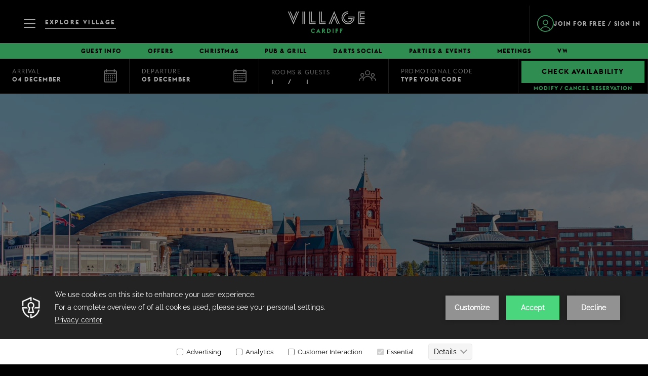

--- FILE ---
content_type: text/html; charset=UTF-8
request_url: https://www.village-hotels.co.uk/cardiff
body_size: 29982
content:
<!doctype html>
<html dir="ltr" lang="en" data-lang="" data-template="free-content" data-template-source="villagehotelsgroup">
<head>
<script>
	var galaxyInfo = {
		website_id: 5125,
        tvs: 1,
	    cms_id: 159413,
	    iso: "en_US",
	    local: "en",
	    traduction_id: 1,
	    env: "prod",
	    domain_unique_id: "a3e095348da2a16c39844f36ccfcfdee",
	    proxy_url: "https://tc.galaxy.tf",
	    proxy_key: "609f127020968e5f0e4d020d13991221",
	    proxy_url_lead: "https://tc.galaxy.tf/leads?key=609f127020968e5f0e4d020d13991221&glx-website-id=5125&glx-trad-id=1",
	    proxy_user_pool_id: "",
	    item_previous:"",
	    item_current:"",
	    item_next_item:"",
	    item_count:"0",
	    auto_visibility_start: "",
	    auto_visibility_end: "",
	    visibility_redirect_url: "",
	    locales_theme:"/cardiff/json/locale/5125/271/1",
	    live_website: true,
	    backstage: "https://www.travelclick-websolutions.com"
	}
	</script>
<script type="text/javascript" src="https://app.secureprivacy.ai/script/6220711ce85d4f882839fa60.js"></script>
<script>
    window.addEventListener("sp_init", function (evt) {
        window.sp.switchLanguage('en');
    }, false);
</script>
<script>var galaxyGMS=function(){var e;return{isUserLoggedIn:function(){try{var r=sessionStorage.getItem("gms_profil_data")||localStorage.getItem("gms_profil_data");return!!(r&&(e=JSON.parse(r))&&e.firstName&&e.timestamp&&45>(+new Date-e.timestamp)/1e3/60)}catch(e){return!1}},userTierKey:function(){if(this.isUserLoggedIn()){var r=e.levelName;if("string"==typeof r)return r.toLowerCase().replace(/ /g,"_")}return!1}}}();</script>

<link rel="preconnect" href="https://fonts.gstatic.com" crossorigin />
<link rel="preload" as="style" href="https://fonts.googleapis.com/css?family=Lato:400,400i,700,700i&display=swap&subset=latin,latin-ext"><link rel="stylesheet" href="https://fonts.googleapis.com/css?family=Lato:400,400i,700,700i&display=swap&subset=latin,latin-ext" media="print" onload="this.media='all'"><noscript><link rel="stylesheet" href="https://fonts.googleapis.com/css?family=Lato:400,400i,700,700i&display=swap&subset=latin,latin-ext"/></noscript>
<link rel="preload" as="style" href="https://fonts.googleapis.com/css?family=Lora:400,400i,700,700i&display=swap&subset=latin,latin-ext"><link rel="stylesheet" href="https://fonts.googleapis.com/css?family=Lora:400,400i,700,700i&display=swap&subset=latin,latin-ext" media="print" onload="this.media='all'"><noscript><link rel="stylesheet" href="https://fonts.googleapis.com/css?family=Lora:400,400i,700,700i&display=swap&subset=latin,latin-ext"/></noscript>
<!-- <meta name="viewport" content="width=device-width, initial-scale=1.0, maximum-scale=2.0, user-scalable=yes"> -->
<meta name="viewport" content="width=device-width, initial-scale=1">
<link rel="stylesheet" href="/css/custom/5125/271/main/512e5975919ddc25339a88957b537693/main.css">

<script>
    console.log('Inside Theme Extension - Global Head', 'prod');
</script>
<!--


<link rel="stylesheet" href="/css/custom/5125/287/main/c4b1a48e4880120f6aa6cce80015314c/main.css" /> -->



<script>
  const tcIntegratedDatalayerConfig = {
    website: {
  name: "Village Hotel - Cardiff",
  type: '3',
  tvs: '1',
  nbHotel: 

  '34'


 ,
},
    websiteItem: {
  bid: '127422',
  
  hotelId: '991',
  
  bookingEngineHotelId: '109094',
  bookingEngineProvider: 

"iHotelier (BE5)"


,
  branding: {
    name: 

"Village Hotel - Cardiff"

, // new
    brand: 

"Village Hotel Club"


,
    masterBrand: 

"Village Hotels Group MB"  


,
    chainId: 'false',
  },
  location: {
    city: "Wales",
    country: "United Kingdom",
    countryCode: "GB",
    state: "Wales",
  },
  rating: '0',
  roomTypesCount: '0'
},
    hotelInDetail: 
{
  
},
    ibe: {
  ibeGeneral: [{"id":953,"hotel_id":991,"months_id":2,"is_enable_rate_desktop":1,"rate_display_id":1,"rate_display":"Average per night","default_rate_display":"Average per night","default_rate_display_id":1}],
  ibeProductDisplay: [{"id":953,"hotel_id":991,"is_service_enhancements":1,"is_mandatory":0,"default_product_tab_id":1,"desktop_layout_id":3,"desktop_layout_settings_id":4,"desktop_layout_default_id":1,"rooms_tab_id":3,"rates_tab_id":3,"packages_tab_id":3,"offers_tab_id":3,"filters_ids":"2,3,9,7,4,6"}]
},
  };
  
  if (!window.GLXExtensions){
    window.GLXExtensions = { tcIntegratedDataLayer: { isEnabled: true, config: tcIntegratedDatalayerConfig } }
  } else {
    window.GLXExtensions.tcIntegratedDataLayer = { isEnabled: true, config: tcIntegratedDatalayerConfig }
  } 
</script>

<link rel="preload" href="/css/custom/5125/307/main/979d7f9a173bf54de92c643984d562ed/main.css" as="style" onload="this.onload=null;this.rel='stylesheet'">
<noscript><link rel="stylesheet" href="/css/custom/5125/307/main/979d7f9a173bf54de92c643984d562ed/main.css" /></noscript>
<link rel="preload" href="/css/custom/5125/311/main/0a93cb9b429275a99c24769dc45d9a87/main.css" as="style" onload="this.onload=null;this.rel='stylesheet'">
<noscript><link rel="stylesheet" href="/css/custom/5125/311/main/0a93cb9b429275a99c24769dc45d9a87/main.css"></noscript>
<script>
  if (!window.GLXExtensions) window.GLXExtensions = {};
  window.GLXExtensions.tcGuestPortal = { isEnabled: true };
  (function () {
    const crossDomainParam = /gms=([^&]*)/.exec(window.location.hash);
   if (crossDomainParam) {
      window.GLXExtensions.tcGuestPortal.crossDomain = {
        param: crossDomainParam[1]
      };
      const newURL = new URL(window.location.href);
      newURL.hash = '';
      history.replaceState(null, '', newURL);
    }
  })();

  // title from the unit level
  const gp_titles_website = "mr,mrs,miss,dr,prof,mr&mrs,mr&miss,othertitle";
  const gp_titles_arr = !gp_titles_website ? null : gp_titles_website.split(",");
  if (gp_titles_arr) {
    window.GLXExtensions.tcGuestPortal.gmsTitles = gp_titles_arr;
  }
</script>
<style>
/* While loading */
glx-tc-lead-rate:not([data-state="ready"]) {
    opacity: 0.5;
    cursor: wait;
}
/* avoid content jumping after loading in case there is no fallback */
glx-tc-lead-rate-member-value,
glx-tc-lead-rate-value {
    &:empty::before {
        content: '\00a0'; /* &nbsp; equivalent to force taking space */
    }
}
/* If there is no rate or fallback, we hide the rate */
glx-tc-lead-rate[data-empty="true"] {
    display: none!important;
}
</style>


<!-- webcomponents for rates from proxy -->
<script type="module" src="/integration-tools/rate-components/public/rates-proxy.js?v1.3.0" ></script>


<link type="image/x-icon" href="https://cdn.galaxy.tf/uploads/3s/website/001/646/630/1646630344_622595c86fa57.png" rel="shortcut icon"/>

<title>Village Hotel Cardiff | Hotel Near Principality Stadium</title>
<meta name="description" content="Village Hotel Cardiff is near the Principality Stadium & Cardiff Bay. We have everything under one roof, including gym, pool & parking for guests. Book direct!" />
<meta name="keywords" content="" />
<meta property="og:site_name" content="Village Hotel - Cardiff" />
<meta http-equiv="content-type" content="text/html; charset=UTF-8" />
<meta name="robots" content="index, follow" />
<link rel="canonical" href="https://www.village-hotels.co.uk/cardiff" />
<meta property="og:url" content="https://www.village-hotels.co.uk/cardiff" />
<meta property="og:title" content="Village Hotel Cardiff | Hotel Near Principality Stadium" />
<meta property="og:description" content="Village Hotel Cardiff is near the Principality Stadium & Cardiff Bay. We have everything under one roof, including gym, pool & parking for guests. Book direct!" />
<meta property="og:locale" content="en_US" />
<script type="application/ld+json">{"@context":"https:\/\/schema.org","@type":"BreadcrumbList","itemListElement":[{"@type":"ListItem","position":1,"item":{"@id":"https:\/\/www.village-hotels.co.uk\/cardiff","name":"Home"}}]}</script>
<script type="application/ld+json">{"@context":"https:\/\/schema.org","@type":"Hotel","image":"https:\/\/image-tc.galaxy.tf\/wijpeg-6qbhklqmlsonu69s1lxpdc4mx\/village-hotel-cardiff-08162023-151245.jpg","starRating":{"@type":"Rating","ratingValue":"Unrated"},"priceRange":"0.00 £","address":{"@type":"PostalAddress","streetAddress":"29 Pendwyallt Road, <\/br>Cardiff, CF14 7EF","addressLocality":"Cardiff","addressRegion":"Wales","postalCode":"CF14 7EF","addressCountry":"GB"},"description":"","name":"Village Hotel - Cardiff","telephone":"0292 1671120","email":"vca.reception@village-hotels.com","url":"https:\/\/www.village-hotels.co.uk\/cardiff","sameAs":["","https:\/\/www.facebook.com\/VillageHotelCardiff\/","https:\/\/www.instagram.com\/villagehotels\/","https:\/\/twitter.com\/Village_Hotels","","https:\/\/www.youtube.com\/channel\/UC-9ySvxg9Gc47YHitxN8_Yw","https:\/\/www.tiktok.com\/@villagehotels","","","","","","","","","",""],"checkinTime":"","checkoutTime":"","hasMap":"https:\/\/www.google.com\/maps\/search\/?api=1&query=51.52431, -3.23818"}</script>
<script>var websiteID = 5125;</script>
<script>var cms = 159413</script>
<script>var ts_roll_up_tracking = 'disabled';</script>
<script> var ts_analytics = {"booking_engine_hotel_id":"109094","hotel_bid":127422,"master_brand_bid":"","brand_bid":"","master_brand_chain_id":""}</script>
<script>
var dl = {"pageLanguage":"en","tvs":"tvs_yes","websiteLanguage":"en","pageSection":"not_applicable","pageSubSection":"not_applicable","contentGroup":"not_applicable","globalProduct":"web","event":"datalayer-first-render","productPurchased":"custom","propertyWebsiteLanguages":1,"webHostname":"village-hotels.co.uk","parentHostname":"not_applicable"};
				dl.loggedIn = galaxyGMS.isUserLoggedIn() ? "yes" : "no";
				dl.memberTier = galaxyGMS.userTierKey() ? galaxyGMS.userTierKey() : "null";
</script>
<script>(function(w,d,s,l,i){w[l]=w[l]||[];w[l].push({'gtm.start':
		new Date().getTime(),event:'gtm.js'});var f=d.getElementsByTagName(s)[0],
		j=d.createElement(s),dl=l!='dataLayer'?'&l='+l:'';j.async=true;j.src=
		'https://www.googletagmanager.com/gtm.js?id='+i+dl;f.parentNode.insertBefore(j,f);
		})(window,document,'script','dataLayer','GTM-TL2MM4B');
		</script>

<style>
/* For WYSIWYG content, CSS class are added to figure/images instead of relying only on inline style attribute. These images have the class "glx-cke5-image" added so we can target them safely. */
figure.image_resized.glx-cke5-image[style*="width"] img {
    width: 100%;
    height: auto;
}
</style>
<script>
				(function(w,d,s,l,i){w[l]=w[l]||[];w[l].push({'gtm.start':
				new Date().getTime(),event:'gtm.js'});var f=d.getElementsByTagName(s)[0],
				j=d.createElement(s),dl=l!='dataLayer'?'&l='+l:'';j.async=true;j.src=
				'https://www.googletagmanager.com/gtm.js?id='+i+dl;f.parentNode.insertBefore(j,f);
				})(window,document,'script','dataLayer','GTM-WTNLGSS');
				</script>
<script>_dynamic_base = "https://dynamic.travelclick-websolutions.com"</script>
</head>
<body class="g_free-content body--header1 body-property fixed-header"" data-hotelname="Village Hotel - Cardiff">
    <a class="ada-skip primary-btn" tabindex="1" title="skip to main content" href="#intro">skip to main content</a>
    <header id="site-header" class="header-sticky property-header">
        <div class="header-main-content container-fluid d-flex align-items-center justify-content-between">
            <div class="more-menu-wrap d-flex">
                <button class="menu-button d-flex align-items-center justify-content-between" aria-label="Navigation Toggle Button" aria-expanded="false" >
                    <svg xmlns="http://www.w3.org/2000/svg" width="22.553" height="16.547" viewBox="0 0 22.553 16.547">
    <g class="Group_4401" data-name="Group 4401" transform="translate(-30.431 -32.727)">
      <line class="Line_362" data-name="Line 362" x2="20.553" transform="translate(31.431 33.727)" fill="none" stroke="#fff" stroke-linecap="round" stroke-width="2"/>
      <line class="Line_363" data-name="Line 363" x2="20.553" transform="translate(31.431 41)" fill="none" stroke="#fff" stroke-linecap="round" stroke-width="2"/>
      <line class="Line_364" data-name="Line 364" x2="20.553" transform="translate(31.431 48.273)" fill="none" stroke="#fff" stroke-linecap="round" stroke-width="2"/>
    </g>
</svg> 
                </button>
                
                    <a class="readmore-btn more-menu-text d-none d-lg-block" href="/" target="_blank"  aria-label="Link to  EXPLORE VILLAGE" tabindex="0">EXPLORE VILLAGE</a>
                
            </div>

            
            
                <a id="header__wrapper-link" href="/cardiff"  class="main-logo-wrap" alt="Home Page">
                    <img class="main-logo logo-mobi" src="https://image-tc.galaxy.tf/wisvg-ai4ynm1rp2ls1fsjkfhiepuoo/cardiff.svg?width=500" alt="Main Logo" />
                    <img class="main-logo logo-desktop" src="https://image-tc.galaxy.tf/wisvg-ai4ynm1rp2ls1fsjkfhiepuoo/cardiff.svg?width=500" alt="Main Logo" />
                </a>
            

            <div class="gms-signup">
              <div class="js-insert-gms-header"></div> 
            </div>
        </div>

        <!-- This is an example to show you how a simple loop for menu works -->
<nav class="main-nav container-fluid slider-section" aria-label="Main Navigation">
    <div class="swiper-container container custom-swiper-slide nav-slider" data-name="cmsNavSlider" data-slide-effect="slide" data-slide-speed="1200" data-watch-overflow="true" data-slides-per-view="auto" data-touch-move="true" data-loop-mode="false">
        <ul class="nav-list main-nav-list d-flex swiper-wrapper">
                        
            <li class="nav-item swiper-slide">
                <a
                href="https://www.village-hotels.co.uk/cardiff#glance"                 class="nav-item-link  ">
                     <span>Guest info</span>
                 </a>
    
                            </li>
                        
            <li class="nav-item swiper-slide">
                <a
                href="https://www.village-hotels.co.uk/offers"                 class="nav-item-link  ">
                     <span>Offers</span>
                 </a>
    
                            </li>
                        
            <li class="nav-item swiper-slide">
                <a
                href="https://www.village-hotels.co.uk/christmas"                 class="nav-item-link  ">
                     <span>Christmas</span>
                 </a>
    
                            </li>
                        
            <li class="nav-item swiper-slide">
                <a
                href="https://www.village-hotels.co.uk/cardiff#dine"                 class="nav-item-link  ">
                     <span>PUB & GRILL</span>
                 </a>
    
                            </li>
                        
            <li class="nav-item swiper-slide">
                <a
                href="https://www.village-hotels.co.uk/cardiff#darts"                 class="nav-item-link  ">
                     <span>Darts Social </span>
                 </a>
    
                            </li>
                        
            <li class="nav-item swiper-slide">
                <a
                href="/cardiff/parties-events"                 class="nav-item-link  ">
                     <span>PARTIES & EVENTS</span>
                 </a>
    
                            </li>
                        
            <li class="nav-item swiper-slide">
                <a
                href="/cardiff/meetings"                 class="nav-item-link  ">
                     <span>MEETINGS</span>
                 </a>
    
                            </li>
                        
            <li class="nav-item swiper-slide">
                <a
                href="https://www.village-hotels.co.uk/cardiff#vvworks"                 class="nav-item-link  ">
                     <span>VWORKS</span>
                 </a>
    
                            </li>
                        
            <li class="nav-item swiper-slide">
                <a
                href="https://www.village-hotels.co.uk/cardiff#gym"                 class="nav-item-link  ">
                     <span>GYM & SWIM </span>
                 </a>
    
                            </li>
                        
            <li class="nav-item swiper-slide">
                <a
                href="https://www.village-hotels.co.uk/cardiff#map"                 class="nav-item-link  ">
                     <span>Contact</span>
                 </a>
    
                            </li>
                    </ul>
    </div>
    <div class="swiper-options main-nav-swiper-btn">
        <button class="swiper-btn-prev swiper-button navigation-btn prev swiper-conditional-element hide" aria-label="SliderPreview">
            <svg xmlns="http://www.w3.org/2000/svg" width="7.366" height="13.211" viewBox="0 0 7.366 13.211">
    <g class="Group_4751" data-name="Group 4751" transform="translate(1.412 1.412)">
      <path class="Path_2" data-name="Path 2" d="M0,0,4.616,5.114,0,10.388" transform="translate(0 0)" fill="none" stroke="#000" stroke-linecap="round" stroke-width="2"/>
    </g>
  </svg>
        </button>
        <button class="swiper-btn-next swiper-button navigation-btn next swiper-conditional-element hide" aria-label="SliderNext">
            <svg xmlns="http://www.w3.org/2000/svg" width="7.366" height="13.211" viewBox="0 0 7.366 13.211">
    <g class="Group_4751" data-name="Group 4751" transform="translate(1.412 1.412)">
      <path class="Path_2" data-name="Path 2" d="M0,0,4.616,5.114,0,10.388" transform="translate(0 0)" fill="none" stroke="#000" stroke-linecap="round" stroke-width="2"/>
    </g>
  </svg>
        </button>
    </div>
</nav>

        <article class="more-menu">
            <section class="top-section container-fluid d-flex align-items-center justify-content-between">
    <button class="close-button" aria-label="Navigation Close Button" >
        <svg xmlns="http://www.w3.org/2000/svg" width="16.897" height="17.828" viewBox="0 0 16.897 17.828">
    <g class="Group_4375" data-name="Group 4375" transform="translate(-30.259 -32.086)">
      <line class="Line_694" data-name="Line 694" x2="14.069" y2="14.773" transform="translate(31.673 33.727)" fill="none" stroke="#fff" stroke-linecap="round" stroke-width="2"/>
      <line class="Line_695" data-name="Line 695" y1="14.773" x2="14.069" transform="translate(31.673 33.5)" fill="none" stroke="#fff" stroke-linecap="round" stroke-width="2"/>
    </g>
</svg>
   
    </button>
</section>
<nav class="more-menu-nav container-fluid" aria-label="Related links"><span class="more-menu-item-wrap d-flex justify-content-between nav-item-primary-wrap">
            <a href="/stay-at-village" target="_blank"    class="more-menu-nav-item nav-item-primary more-menu-event" data-eventlabel="Stay & Sleep">
            Stay & Sleep
        </a>
        <span class="down-arrow">
                    <svg class="icon-stroke-white" xmlns="http://www.w3.org/2000/svg" width="23.599" height="11.982" viewBox="0 0 23.599 11.982">
    <path class="Path_1031" data-name="Path 1031" d="M0,0,9.231,10.229,0,20.776" transform="translate(22.187 1.412) rotate(90)" fill="none" stroke-linecap="round" stroke-width="2"/>
</svg>
  
            </span>
</span>
<span class="more-menu-item-wrap d-flex justify-content-between action-btn-wrap">
            <a href="https://www.village-hotels.co.uk/cardiff/book"   class="more-menu-nav-item action-btn  book-a-room" data-eventlabel="Book a room">
            Book a room
        </a>
        <span class="down-arrow">
            </span>
</span>
<span class="more-menu-item-wrap d-flex justify-content-between nav-item-secondary-wrap">
            <a href="https://www.village-hotels.co.uk/hotels" target="_blank"    class="more-menu-nav-item nav-item-secondary more-menu-event" data-eventlabel="</br>View All Hotels">
            </br>View All Hotels
        </a>
        <span class="down-arrow">
            </span>
</span>
<span class="more-menu-item-wrap d-flex justify-content-between nav-item-secondary-wrap">
            <a href="/stay-at-village" target="_blank"    class="more-menu-nav-item nav-item-secondary more-menu-event" data-eventlabel="Stay at Village">
            Stay at Village
        </a>
        <span class="down-arrow">
            </span>
</span>
<span class="more-menu-item-wrap d-flex justify-content-between nav-item-secondary-wrap">
            <a href="/offers" target="_blank"    class="more-menu-nav-item nav-item-secondary more-menu-event" data-eventlabel="Offers">
            Offers
        </a>
        <span class="down-arrow">
            </span>
</span>
<span class="more-menu-item-wrap d-flex justify-content-between nav-item-primary-wrap">
            <a href="/eat-at-village" target="_blank"    class="more-menu-nav-item nav-item-primary more-menu-event" data-eventlabel="Eat & Drink">
            Eat & Drink
        </a>
        <span class="down-arrow">
                    <svg class="icon-stroke-white" xmlns="http://www.w3.org/2000/svg" width="23.599" height="11.982" viewBox="0 0 23.599 11.982">
    <path class="Path_1031" data-name="Path 1031" d="M0,0,9.231,10.229,0,20.776" transform="translate(22.187 1.412) rotate(90)" fill="none" stroke-linecap="round" stroke-width="2"/>
</svg>
  
            </span>
</span>
<span class="more-menu-item-wrap d-flex justify-content-between action-btn-wrap">
            <a href="https://cloudeu01.avenista.net/VillageHotels/Bookings/villagecardiff88fyu48?theme=village" target="_blank"    class="more-menu-nav-item action-btn  book-a-table" data-eventlabel="Book a table">
            Book a table
        </a>
        <span class="down-arrow">
            </span>
</span>
<span class="more-menu-item-wrap d-flex justify-content-between nav-item-secondary-wrap">
            <a href="https://www.village-hotels.co.uk/eatanddrink/" target="_blank"    class="more-menu-nav-item nav-item-secondary more-menu-event" data-eventlabel="</br>Pub & Grill">
            </br>Pub & Grill
        </a>
        <span class="down-arrow">
            </span>
</span>
<span class="more-menu-item-wrap d-flex justify-content-between nav-item-secondary-wrap">
            <a href="https://www.village-hotels.co.uk/eat-at-village#dining-offers" target="_blank"    class="more-menu-nav-item nav-item-secondary more-menu-event" data-eventlabel="Dining Offers">
            Dining Offers
        </a>
        <span class="down-arrow">
            </span>
</span>
<span class="more-menu-item-wrap d-flex justify-content-between nav-item-secondary-wrap">
            <a href="https://www.village-hotels.co.uk/eat-at-village#view-menus" target="_blank"    class="more-menu-nav-item nav-item-secondary more-menu-event" data-eventlabel="View Menus">
            View Menus
        </a>
        <span class="down-arrow">
            </span>
</span>
<span class="more-menu-item-wrap d-flex justify-content-between nav-item-secondary-wrap">
            <a href="https://www.village-hotels.co.uk/village-rewards" target="_blank"    class="more-menu-nav-item nav-item-secondary more-menu-event" data-eventlabel="Village Rewards">
            Village Rewards
        </a>
        <span class="down-arrow">
            </span>
</span>
<span class="more-menu-item-wrap d-flex justify-content-between nav-item-primary-wrap">
            <a href="/workout-at-village" target="_blank"    class="more-menu-nav-item nav-item-primary more-menu-event" data-eventlabel="Gym & Swim">
            Gym & Swim
        </a>
        <span class="down-arrow">
                    <svg class="icon-stroke-white" xmlns="http://www.w3.org/2000/svg" width="23.599" height="11.982" viewBox="0 0 23.599 11.982">
    <path class="Path_1031" data-name="Path 1031" d="M0,0,9.231,10.229,0,20.776" transform="translate(22.187 1.412) rotate(90)" fill="none" stroke-linecap="round" stroke-width="2"/>
</svg>
  
            </span>
</span>
<span class="more-menu-item-wrap d-flex justify-content-between action-btn-wrap">
            <a href="https://www.villagegym.co.uk/sign-up/" target="_blank"    class="more-menu-nav-item action-btn  join-the-club" data-eventlabel="Join the club">
            Join the club
        </a>
        <span class="down-arrow">
            </span>
</span>
<span class="more-menu-item-wrap d-flex justify-content-between nav-item-secondary-wrap">
            <a href="/workout-at-village" target="_blank"    class="more-menu-nav-item nav-item-secondary more-menu-event" data-eventlabel="</br>Workout at village">
            </br>Workout at village
        </a>
        <span class="down-arrow">
            </span>
</span>
<span class="more-menu-item-wrap d-flex justify-content-between nav-item-secondary-wrap">
            <a href="https://www.villagegym.co.uk/login/" target="_blank"    class="more-menu-nav-item nav-item-secondary more-menu-event" data-eventlabel="Gym Members">
            Gym Members
        </a>
        <span class="down-arrow">
            </span>
</span>
<span class="more-menu-item-wrap d-flex justify-content-between nav-item-secondary-wrap">
            <a href="https://www.villagegym.co.uk/offers/passes-trials/" target="_blank"    class="more-menu-nav-item nav-item-secondary more-menu-event" data-eventlabel="Day Passes">
            Day Passes
        </a>
        <span class="down-arrow">
            </span>
</span>
<span class="more-menu-item-wrap d-flex justify-content-between nav-item-primary-wrap">
            <a href="/village-for-business" target="_blank"    class="more-menu-nav-item nav-item-primary more-menu-event" data-eventlabel="Work & meet">
            Work & meet
        </a>
        <span class="down-arrow">
                    <svg class="icon-stroke-white" xmlns="http://www.w3.org/2000/svg" width="23.599" height="11.982" viewBox="0 0 23.599 11.982">
    <path class="Path_1031" data-name="Path 1031" d="M0,0,9.231,10.229,0,20.776" transform="translate(22.187 1.412) rotate(90)" fill="none" stroke-linecap="round" stroke-width="2"/>
</svg>
  
            </span>
</span>
<span class="more-menu-item-wrap d-flex justify-content-between action-btn-wrap">
            <a href="https://www.venues.village-hotels.com/coryton--cardiff/village-cardiff.html?ru=%2Fcardiff--uk.html%3Fradius%3D1%26showMap%3D1" target="_blank"    class="more-menu-nav-item action-btn  book-a-meeting" data-eventlabel="BOOK A MEETING">
            BOOK A MEETING
        </a>
        <span class="down-arrow">
            </span>
</span>
<span class="more-menu-item-wrap d-flex justify-content-between nav-item-secondary-wrap">
            <a href="/village-for-business" target="_blank"    class="more-menu-nav-item nav-item-secondary more-menu-event" data-eventlabel="</br>Village for business">
            </br>Village for business
        </a>
        <span class="down-arrow">
            </span>
</span>
<span class="more-menu-item-wrap d-flex justify-content-between nav-item-secondary-wrap">
            <a href="https://www.village-hotels.co.uk/village-for-business/business-accommodation" target="_blank"    class="more-menu-nav-item nav-item-secondary more-menu-event" data-eventlabel="BUSINESS ACCOMMODATION">
            BUSINESS ACCOMMODATION
        </a>
        <span class="down-arrow">
            </span>
</span>
<span class="more-menu-item-wrap d-flex justify-content-between nav-item-secondary-wrap">
            <a href="https://www.village-hotels.co.uk/village-for-business/meetings" target="_blank"    class="more-menu-nav-item nav-item-secondary more-menu-event" data-eventlabel="Meetings & Events">
            Meetings & Events
        </a>
        <span class="down-arrow">
            </span>
</span>
<span class="more-menu-item-wrap d-flex justify-content-between nav-item-secondary-wrap">
            <a href="https://www.village-hotels.co.uk/village-for-business/vworks" target="_blank"    class="more-menu-nav-item nav-item-secondary more-menu-event" data-eventlabel="VWorks Coworking">
            VWorks Coworking
        </a>
        <span class="down-arrow">
            </span>
</span>
<span class="more-menu-item-wrap d-flex justify-content-between nav-item-primary-wrap">
            <a href="/parties-events" target="_blank"    class="more-menu-nav-item nav-item-primary more-menu-event" data-eventlabel="PARTIES & EVENTS">
            PARTIES & EVENTS
        </a>
        <span class="down-arrow">
                    <svg class="icon-stroke-white" xmlns="http://www.w3.org/2000/svg" width="23.599" height="11.982" viewBox="0 0 23.599 11.982">
    <path class="Path_1031" data-name="Path 1031" d="M0,0,9.231,10.229,0,20.776" transform="translate(22.187 1.412) rotate(90)" fill="none" stroke-linecap="round" stroke-width="2"/>
</svg>
  
            </span>
</span>
<span class="more-menu-item-wrap d-flex justify-content-between action-btn-wrap">
            <a href="/planning-a-celebration" target="_blank"    class="more-menu-nav-item action-btn  make-an-enquiry" data-eventlabel="MAKE AN ENQUIRY">
            MAKE AN ENQUIRY
        </a>
        <span class="down-arrow">
            </span>
</span>
<span class="more-menu-item-wrap d-flex justify-content-between nav-item-secondary-wrap">
            <a href="/parties-events" target="_blank"    class="more-menu-nav-item nav-item-secondary more-menu-event" data-eventlabel="</br>PARTIES & PRIVATE EVENTS">
            </br>PARTIES & PRIVATE EVENTS
        </a>
        <span class="down-arrow">
            </span>
</span>
<span class="more-menu-item-wrap d-flex justify-content-between nav-item-secondary-wrap">
            <a href="/parties-events/tributes-party-nights" target="_blank"    class="more-menu-nav-item nav-item-secondary more-menu-event" data-eventlabel="TRIBUTES & PARTY NIGHTS">
            TRIBUTES & PARTY NIGHTS
        </a>
        <span class="down-arrow">
            </span>
</span>
<span class="more-menu-item-wrap d-flex justify-content-between nav-item-secondary-wrap">
            <a href="/parties-events/weddings" target="_blank"    class="more-menu-nav-item nav-item-secondary more-menu-event" data-eventlabel="WEDDINGS">
            WEDDINGS
        </a>
        <span class="down-arrow">
            </span>
</span>
<span class="more-menu-item-wrap d-flex justify-content-between nav-item-secondary-wrap">
            <a href="https://www.village-hotels.co.uk/christmas" target="_blank"    class="more-menu-nav-item nav-item-secondary more-menu-event" data-eventlabel="CHRISTMAS">
            CHRISTMAS
        </a>
        <span class="down-arrow">
            </span>
</span>
<span class="more-menu-item-wrap d-flex justify-content-between nav-item-primary-wrap">
            <a href="/offers" target="_blank"    class="more-menu-nav-item nav-item-primary more-menu-event" data-eventlabel="OFFERS">
            OFFERS
        </a>
        <span class="down-arrow">
                    <svg class="icon-stroke-white" xmlns="http://www.w3.org/2000/svg" width="23.599" height="11.982" viewBox="0 0 23.599 11.982">
    <path class="Path_1031" data-name="Path 1031" d="M0,0,9.231,10.229,0,20.776" transform="translate(22.187 1.412) rotate(90)" fill="none" stroke-linecap="round" stroke-width="2"/>
</svg>
  
            </span>
</span>
<span class="more-menu-item-wrap d-flex justify-content-between action-btn-wrap">
            <a href="/members-portal-login" target="_blank"    class="more-menu-nav-item action-btn  booking-revolution" data-eventlabel="BOOKING REVOLUTION">
            BOOKING REVOLUTION
        </a>
        <span class="down-arrow">
            </span>
</span>
<span class="more-menu-item-wrap d-flex justify-content-between nav-item-secondary-wrap">
            <a href="/offers" target="_blank"    class="more-menu-nav-item nav-item-secondary more-menu-event" data-eventlabel="</br>ALL OFFERS">
            </br>ALL OFFERS
        </a>
        <span class="down-arrow">
            </span>
</span>
<span class="more-menu-item-wrap d-flex justify-content-between nav-item-secondary-wrap">
            <a href="https://www.village-hotels.co.uk/offers#Lateavailability" target="_blank"    class="more-menu-nav-item nav-item-secondary more-menu-event" data-eventlabel="LATE AVAILABILITY DEALS">
            LATE AVAILABILITY DEALS
        </a>
        <span class="down-arrow">
            </span>
</span>
<span class="more-menu-item-wrap d-flex justify-content-between nav-item-secondary-wrap">
            <a href="/newsletter" target="_blank"    class="more-menu-nav-item nav-item-secondary more-menu-event" data-eventlabel="SIGN UP FOR OFFERS">
            SIGN UP FOR OFFERS
        </a>
        <span class="down-arrow">
            </span>
</span>
</nav>
<nav class="more-menu-nav-display container-fluid">

</nav>
 
            <div class="more-menu-secondary-nav-wrapper d-flex two-col">
    <nav class="more-menu-secondary-nav d-flex"><a href="/faq-and-help" target="_blank"    class="more-menu-secondary-nav-item">
    FAQ & help
</a><a href="/village-green" target="_blank"    class="more-menu-secondary-nav-item">
    Village Green
</a><a href="https://shop.bookin1.com/property/VILVUK/vouchers/list?cat=all" target="_blank"    class="more-menu-secondary-nav-item">
    GIFT VOUCHERS
</a><a href="/careers" target="_blank"    class="more-menu-secondary-nav-item">
    Careers
</a>    </nav>

            <a href="/" aria-label="Contact email address" class="contact-email text-link">
            Village Hotel Club
        </a>
    

</div> 
            <aside class="social-media-wrap justify-content-between page-footer__socials">
            <a href="https://www.facebook.com/VillageHotelCardiff/" target="_blank" aria-label="Facebook (opens in a new tab)" class="sm-icon facebook"><svg xmlns="http://www.w3.org/2000/svg" width="9.59" height="17.736" viewBox="0 0 9.59 17.736" class="primary-fill">
    <path class="Path_1051" data-name="Path 1051" d="M31.306,0l-2.3,0a4.039,4.039,0,0,0-4.254,4.365V6.377H22.439a.362.362,0,0,0-.362.362V9.655a.362.362,0,0,0,.362.362h2.313v7.358a.362.362,0,0,0,.362.362H28.13a.362.362,0,0,0,.362-.362V10.017h2.7a.362.362,0,0,0,.362-.362V6.739a.362.362,0,0,0-.362-.362h-2.7V4.671c0-.82.2-1.236,1.264-1.236h1.549a.362.362,0,0,0,.361-.362V.365A.362.362,0,0,0,31.306,0Z" transform="translate(-22.077)"/>
</svg>
  </a>
                <a href="https://www.instagram.com/villagehotels/" target="_blank" aria-label="instagram (opens in a new tab)" class="sm-icon instagram"><svg class="Group_4520 primary-fill" data-name="Group 4520" xmlns="http://www.w3.org/2000/svg" width="18.088" height="18.088" viewBox="0 0 18.088 18.088">
    <path class="Path_87" data-name="Path 87" d="M13.1,0h-8.1A5,5,0,0,0,0,4.992v8.1a5,5,0,0,0,4.992,4.992h8.1A5,5,0,0,0,18.088,13.1v-8.1A5,5,0,0,0,13.1,0Zm3.387,13.1A3.391,3.391,0,0,1,13.1,16.483h-8.1A3.39,3.39,0,0,1,1.6,13.1v-8.1A3.391,3.391,0,0,1,4.992,1.6h8.1a3.391,3.391,0,0,1,3.387,3.387v8.1Z" transform="translate(0 0)"/>
    <path class="Path_88" data-name="Path 88" d="M45.7,40.97A4.73,4.73,0,1,0,50.429,45.7,4.736,4.736,0,0,0,45.7,40.97Zm0,7.832a3.1,3.1,0,1,1,3.1-3.1A3.105,3.105,0,0,1,45.7,48.8Z" transform="translate(-36.654 -36.656)"/>
    <path class="Path_89" data-name="Path 89" d="M120.349,28.251a1.427,1.427,0,1,0,1.01.418A1.434,1.434,0,0,0,120.349,28.251Z" transform="translate(-106.603 -25.325)"/>
</svg></a>
                <a href="https://twitter.com/Village_Hotels" target="_blank" aria-label="Twitter (opens in a new tab)" class="sm-icon twitter"><svg xmlns="http://www.w3.org/2000/svg" xmlns:xlink="http://www.w3.org/1999/xlink" width="24" height="24" viewBox="0 0 24 24">
  <defs>
    <clipPath id="clip-X_Logo_white">
      <rect width="24" height="24"/>
    </clipPath>
  </defs>
  <g class="X_Logo_white" data-name="X Logo white" clip-path="url(#clip-X_Logo_white)">
    <g class="layer1" transform="translate(-281.251 -166.308)">
      <path class="path1009 primary-fill" d="M281.557,167.31l9.074,12.132-9.131,9.864h2.055l7.994-8.636,6.459,8.636H305l-9.584-12.815,8.5-9.182h-2.055l-7.362,7.954-5.949-7.954Zm3.022,1.514h3.213l14.187,18.969h-3.213Z" fill="#fff"/>
    </g>
  </g>
</svg>
</a>
                <a href="https://www.tiktok.com/@villagehotels" target="_blank" aria-label="google_plus (opens in a new tab)" class="sm-icon google_plus"><svg xmlns="http://www.w3.org/2000/svg" xmlns:xlink="http://www.w3.org/1999/xlink" width="24" height="24" viewBox="0 0 24 24">
  <defs>
    <clipPath id="clip-Tiktok_Logo_white">
      <rect width="24" height="24"/>
    </clipPath>
  </defs>
  <g class="Tiktok_Logo_white" data-name="Tiktok Logo white" clip-path="url(#clip-Tiktok_Logo_white)">
    <path class="Path_1 primary-fill" data-name="Path 1" d="M21-11.16v-4.1l-.007,0a5.663,5.663,0,0,1-3.134-.941,5.73,5.73,0,0,1-2.527-3.76,5.641,5.641,0,0,1-.087-.992q0-.024,0-.048H11.12V-4.623a3.5,3.5,0,0,1-3.5,3.5,3.5,3.5,0,0,1-3.5-3.5,3.5,3.5,0,0,1,3.5-3.5,3.491,3.491,0,0,1,1.049.16v-4.214a7.563,7.563,0,0,0-1.046-.072,7.623,7.623,0,0,0-7.62,7.62,7.623,7.623,0,0,0,7.62,7.62,7.623,7.623,0,0,0,7.62-7.617V-13a9.829,9.829,0,0,0,5.731,1.84Z" transform="translate(2 21)" fill="#fff"/>
  </g>
</svg>
</a>
        </aside>  
        </article>
        
    </header>
    <div id="gms-header-dropdown">
  <header-dropdown
    :configs="{
      headerSmallData:'',
      loginText: 'Join for Free / Sign In',
      login: '/members-portal-login',
      customIcon: {
        main: 'https://image-tc.galaxy.tf/wiwebp-3e1y5vrqn5912nmypxm0n44st/gp-login-icon.webp?width=48&height=48',
        hover: ''
      },
      triggerIsButton: false,
      customColors: {
        dropdownHead: {
          enabled: true,
          background: {
            default: 'rgba(255, 255, 255, 0)',
            hover:'rgba(255, 255, 255, 0)'
          },
          text: {
            default:'#FFFFFF',
            hover:'#49D67C'
          }
        },
        dropdownPanel: {
          enabled: true,
          background: {
            default: '#000000'
          },
          text: {
            default:'#FFFFFF',
            hover:'#49D67C'
          }
        }
      },
      dropdown:[
{
    title: 'Welcome',
    url: '/dashboard',
    target: '_self',
},

{
    title: 'My Profile',
    url: '/my-profile',
    target: '_self',
},

{
    title: 'My Preferences',
    url: '/my-preferences',
    target: '_self',
},

{
    title: 'Book Offers',
    url: '/special-offers',
    target: '_self',
},
  ]}"
  :translations='{
    logout: "Sign Out",
    signOut: "Sign Out",
    hello: "Hello,",
    point:"Point",
    points:"Points",
    night:"Night",
    nights:"Nights",
    stay:"Stay",
    stays:"Stays",
  }'></header-dropdown>
</div>
    
<main id="main" class="">
    <section class="main-visual container-fluid px-0  " id="hero" data-full-hero="0">
            <div class="lazyload image" data-bg="https://image-tc.galaxy.tf/wijpeg-40t59zlavkzbvo80t878m5z56/cardiff.jpg" data-bg-tablet="https://image-tc.galaxy.tf/wijpeg-40t59zlavkzbvo80t878m5z56/cardiff.jpg?width=1199" data-bg-mobile="https://image-tc.galaxy.tf/wijpeg-40t59zlavkzbvo80t878m5z56/cardiff.jpg?rotate=0&crop=192%2C108%2C1536%2C864&width=1199">
            <img class="" src="[data-uri]" alt="Distance view of the city near the Village Hotel Cardiff" data-src="https://image-tc.galaxy.tf/wijpeg-40t59zlavkzbvo80t878m5z56/cardiff.jpg">
            <div class="hero-caption container">
                                    <div class="title-animate-wrap">
                        <h1 class="heto-title h1-style title-style" tabindex="0">
                            CARDIFF
                        </h1>
                    </div>
                                                    <h2 class="heto-sub-title h2-style" tabindex="0">Will it be the city or the bay?</h2>
                            </div>
        </div>
    </section><section class="booking-mask website-bm property-booking-mask ">
    <div 
    id="bm-app" 
    data-bm-hotel-type-id="3" 
    data-bm-hotel-id="109094" 
    data-bm-booking-mask-url="https://reservations.travelclick.com/109094?"
    data-bm-opens-in-new-tab="false"
    data-bm-booking-engine-provider-id="29" 
    data-bm-rooms="1" 
    data-bm-adults="1" 
    data-bm-children="0" 
    data-bm-promo-code-type =""
    data-bm-promo-code-value="" 
    data-bm-check-in="" 
    data-bm-check-out=""
    data-tracinglabel=""
    data-bm-max-adults-per-room="4"
    data-bm-max-children-per-room="4"
  ></div>

  <div class="top-section container-fluid d-flex d-lg-none align-items-center justify-content-between">
    <button class="close-button" aria-label="Navigation Close Button" >
        <svg xmlns="http://www.w3.org/2000/svg" width="16.897" height="17.828" viewBox="0 0 16.897 17.828">
    <g class="Group_4375" data-name="Group 4375" transform="translate(-30.259 -32.086)">
      <line class="Line_694" data-name="Line 694" x2="14.069" y2="14.773" transform="translate(31.673 33.727)" fill="none" stroke="#fff" stroke-linecap="round" stroke-width="2"/>
      <line class="Line_695" data-name="Line 695" y1="14.773" x2="14.069" transform="translate(31.673 33.5)" fill="none" stroke="#fff" stroke-linecap="round" stroke-width="2"/>
    </g>
</svg>
   
    </button>
  </div>

  <div id="bm-box-wrapper" data-dp-item="">
    <div id="bm-calendars">
      <button class="cal-close-button" aria-label="Calendar Close Button" >
        <svg xmlns="http://www.w3.org/2000/svg" width="16.897" height="17.828" viewBox="0 0 16.897 17.828">
    <g class="Group_4375" data-name="Group 4375" transform="translate(-30.259 -32.086)">
      <line class="Line_694" data-name="Line 694" x2="14.069" y2="14.773" transform="translate(31.673 33.727)" fill="none" stroke="#fff" stroke-linecap="round" stroke-width="2"/>
      <line class="Line_695" data-name="Line 695" y1="14.773" x2="14.069" transform="translate(31.673 33.5)" fill="none" stroke="#fff" stroke-linecap="round" stroke-width="2"/>
    </g>
</svg>
   
      </button>
      <span class="calendar-title">Arrival & Departure</span>
      <span class="calendar-sub-title"><strong>Become a member</strong> to get the discounts</span>
    </div>
    <form class="bm-form-container">
      <div id="bm-checkin-trigger" class="bm-col d-flex justify-content-between bm-click-el" data-item="check-in">
        <div class="element-wrap d-flex flex-column">
          <label for="bm-checkin-input" tabindex="0" class="bm-field-label">Arrival</label>
          <input id="bm-checkin-input" type="text" class="bm-field-input visually-hidden" readonly/>
          <span class="date-show date-in-show bm-field-text"></span>
        </div>
        <svg class="calendar_6_" data-name="calendar (6)" xmlns="http://www.w3.org/2000/svg" width="26" height="26" viewBox="0 0 26 26">
    <g class="Group_4169" data-name="Group 4169" transform="translate(0)">
      <g class="Group_4168" data-name="Group 4168">
        <path class="Path_941" data-name="Path 941" d="M22.953,2.031H21.734V0H19.7V2.031H6.3V0H4.266V2.031H3.047A3.05,3.05,0,0,0,0,5.078V22.953A3.05,3.05,0,0,0,3.047,26H22.953A3.05,3.05,0,0,0,26,22.953V5.078A3.05,3.05,0,0,0,22.953,2.031Zm1.016,20.922a1.017,1.017,0,0,1-1.016,1.016H3.047a1.017,1.017,0,0,1-1.016-1.016V9.547H23.969Zm0-15.438H2.031V5.078A1.017,1.017,0,0,1,3.047,4.063H4.266V6.094H6.3V4.063H19.7V6.094h2.031V4.063h1.219a1.017,1.017,0,0,1,1.016,1.016Z" transform="translate(0)" fill="#9b9b9b"/>
      </g>
    </g>
    <g class="Group_4171" data-name="Group 4171" transform="translate(3.859 11.68)">
      <g class="Group_4170" data-name="Group 4170">
        <rect class="Rectangle_2332" data-name="Rectangle 2332" width="2.031" height="2.031" fill="#9b9b9b"/>
      </g>
    </g>
    <g class="Group_4173" data-name="Group 4173" transform="translate(7.922 11.68)">
      <g class="Group_4172" data-name="Group 4172">
        <rect class="Rectangle_2333" data-name="Rectangle 2333" width="2.031" height="2.031" fill="#9b9b9b"/>
      </g>
    </g>
    <g class="Group_4175" data-name="Group 4175" transform="translate(11.984 11.68)">
      <g class="Group_4174" data-name="Group 4174">
        <rect class="Rectangle_2334" data-name="Rectangle 2334" width="2.031" height="2.031" fill="#9b9b9b"/>
      </g>
    </g>
    <g class="Group_4177" data-name="Group 4177" transform="translate(16.047 11.68)">
      <g class="Group_4176" data-name="Group 4176">
        <rect class="Rectangle_2335" data-name="Rectangle 2335" width="2.031" height="2.031" fill="#9b9b9b"/>
      </g>
    </g>
    <g class="Group_4179" data-name="Group 4179" transform="translate(20.109 11.68)">
      <g class="Group_4178" data-name="Group 4178">
        <rect class="Rectangle_2336" data-name="Rectangle 2336" width="2.031" height="2.031" fill="#9b9b9b"/>
      </g>
    </g>
    <g class="Group_4181" data-name="Group 4181" transform="translate(3.859 15.742)">
      <g class="Group_4180" data-name="Group 4180">
        <rect class="Rectangle_2337" data-name="Rectangle 2337" width="2.031" height="2.031" fill="#9b9b9b"/>
      </g>
    </g>
    <g class="Group_4183" data-name="Group 4183" transform="translate(7.922 15.742)">
      <g class="Group_4182" data-name="Group 4182">
        <rect class="Rectangle_2338" data-name="Rectangle 2338" width="2.031" height="2.031" fill="#9b9b9b"/>
      </g>
    </g>
    <g class="Group_4185" data-name="Group 4185" transform="translate(11.984 15.742)">
      <g class="Group_4184" data-name="Group 4184">
        <rect class="Rectangle_2339" data-name="Rectangle 2339" width="2.031" height="2.031" fill="#9b9b9b"/>
      </g>
    </g>
    <g class="Group_4187" data-name="Group 4187" transform="translate(16.047 15.742)">
      <g class="Group_4186" data-name="Group 4186">
        <rect class="Rectangle_2340" data-name="Rectangle 2340" width="2.031" height="2.031" fill="#9b9b9b"/>
      </g>
    </g>
    <g class="Group_4189" data-name="Group 4189" transform="translate(3.859 19.805)">
      <g class="Group_4188" data-name="Group 4188">
        <rect class="Rectangle_2341" data-name="Rectangle 2341" width="2.031" height="2.031" fill="#9b9b9b"/>
      </g>
    </g>
    <g class="Group_4191" data-name="Group 4191" transform="translate(7.922 19.805)">
      <g class="Group_4190" data-name="Group 4190">
        <rect class="Rectangle_2342" data-name="Rectangle 2342" width="2.031" height="2.031" fill="#9b9b9b"/>
      </g>
    </g>
    <g class="Group_4193" data-name="Group 4193" transform="translate(11.984 19.805)">
      <g class="Group_4192" data-name="Group 4192">
        <rect class="Rectangle_2343" data-name="Rectangle 2343" width="2.031" height="2.031" fill="#9b9b9b"/>
      </g>
    </g>
    <g class="Group_4195" data-name="Group 4195" transform="translate(16.047 19.805)">
      <g class="Group_4194" data-name="Group 4194">
        <rect class="Rectangle_2344" data-name="Rectangle 2344" width="2.031" height="2.031" fill="#9b9b9b"/>
      </g>
    </g>
    <g class="Group_4197" data-name="Group 4197" transform="translate(20.109 15.742)">
      <g class="Group_4196" data-name="Group 4196">
        <rect class="Rectangle_2345" data-name="Rectangle 2345" width="2.031" height="2.031" fill="#9b9b9b"/>
      </g>
    </g>
</svg>
  
      </div>
      <div id="bm-checkout-trigger" class="bm-col d-flex justify-content-between bm-click-el" data-item="check-out">
        <div class="element-wrap d-flex flex-column">
          <label for="bm-checkout-input" tabindex="0" class="bm-field-label">Departure</label>
          <input id="bm-checkout-input" type="text" class="bm-field-input visually-hidden" readonly/>
          <span class="date-show date-out-show bm-field-text"></span>
        </div>
        <svg class="calendar_6_" data-name="calendar (6)" xmlns="http://www.w3.org/2000/svg" width="26" height="26" viewBox="0 0 26 26">
    <g class="Group_4169" data-name="Group 4169" transform="translate(0)">
      <g class="Group_4168" data-name="Group 4168">
        <path class="Path_941" data-name="Path 941" d="M22.953,2.031H21.734V0H19.7V2.031H6.3V0H4.266V2.031H3.047A3.05,3.05,0,0,0,0,5.078V22.953A3.05,3.05,0,0,0,3.047,26H22.953A3.05,3.05,0,0,0,26,22.953V5.078A3.05,3.05,0,0,0,22.953,2.031Zm1.016,20.922a1.017,1.017,0,0,1-1.016,1.016H3.047a1.017,1.017,0,0,1-1.016-1.016V9.547H23.969Zm0-15.438H2.031V5.078A1.017,1.017,0,0,1,3.047,4.063H4.266V6.094H6.3V4.063H19.7V6.094h2.031V4.063h1.219a1.017,1.017,0,0,1,1.016,1.016Z" transform="translate(0)" fill="#9b9b9b"/>
      </g>
    </g>
    <g class="Group_4171" data-name="Group 4171" transform="translate(3.859 11.68)">
      <g class="Group_4170" data-name="Group 4170">
        <rect class="Rectangle_2332" data-name="Rectangle 2332" width="2.031" height="2.031" fill="#9b9b9b"/>
      </g>
    </g>
    <g class="Group_4173" data-name="Group 4173" transform="translate(7.922 11.68)">
      <g class="Group_4172" data-name="Group 4172">
        <rect class="Rectangle_2333" data-name="Rectangle 2333" width="2.031" height="2.031" fill="#9b9b9b"/>
      </g>
    </g>
    <g class="Group_4175" data-name="Group 4175" transform="translate(11.984 11.68)">
      <g class="Group_4174" data-name="Group 4174">
        <rect class="Rectangle_2334" data-name="Rectangle 2334" width="2.031" height="2.031" fill="#9b9b9b"/>
      </g>
    </g>
    <g class="Group_4177" data-name="Group 4177" transform="translate(16.047 11.68)">
      <g class="Group_4176" data-name="Group 4176">
        <rect class="Rectangle_2335" data-name="Rectangle 2335" width="2.031" height="2.031" fill="#9b9b9b"/>
      </g>
    </g>
    <g class="Group_4179" data-name="Group 4179" transform="translate(20.109 11.68)">
      <g class="Group_4178" data-name="Group 4178">
        <rect class="Rectangle_2336" data-name="Rectangle 2336" width="2.031" height="2.031" fill="#9b9b9b"/>
      </g>
    </g>
    <g class="Group_4181" data-name="Group 4181" transform="translate(3.859 15.742)">
      <g class="Group_4180" data-name="Group 4180">
        <rect class="Rectangle_2337" data-name="Rectangle 2337" width="2.031" height="2.031" fill="#9b9b9b"/>
      </g>
    </g>
    <g class="Group_4183" data-name="Group 4183" transform="translate(7.922 15.742)">
      <g class="Group_4182" data-name="Group 4182">
        <rect class="Rectangle_2338" data-name="Rectangle 2338" width="2.031" height="2.031" fill="#9b9b9b"/>
      </g>
    </g>
    <g class="Group_4185" data-name="Group 4185" transform="translate(11.984 15.742)">
      <g class="Group_4184" data-name="Group 4184">
        <rect class="Rectangle_2339" data-name="Rectangle 2339" width="2.031" height="2.031" fill="#9b9b9b"/>
      </g>
    </g>
    <g class="Group_4187" data-name="Group 4187" transform="translate(16.047 15.742)">
      <g class="Group_4186" data-name="Group 4186">
        <rect class="Rectangle_2340" data-name="Rectangle 2340" width="2.031" height="2.031" fill="#9b9b9b"/>
      </g>
    </g>
    <g class="Group_4189" data-name="Group 4189" transform="translate(3.859 19.805)">
      <g class="Group_4188" data-name="Group 4188">
        <rect class="Rectangle_2341" data-name="Rectangle 2341" width="2.031" height="2.031" fill="#9b9b9b"/>
      </g>
    </g>
    <g class="Group_4191" data-name="Group 4191" transform="translate(7.922 19.805)">
      <g class="Group_4190" data-name="Group 4190">
        <rect class="Rectangle_2342" data-name="Rectangle 2342" width="2.031" height="2.031" fill="#9b9b9b"/>
      </g>
    </g>
    <g class="Group_4193" data-name="Group 4193" transform="translate(11.984 19.805)">
      <g class="Group_4192" data-name="Group 4192">
        <rect class="Rectangle_2343" data-name="Rectangle 2343" width="2.031" height="2.031" fill="#9b9b9b"/>
      </g>
    </g>
    <g class="Group_4195" data-name="Group 4195" transform="translate(16.047 19.805)">
      <g class="Group_4194" data-name="Group 4194">
        <rect class="Rectangle_2344" data-name="Rectangle 2344" width="2.031" height="2.031" fill="#9b9b9b"/>
      </g>
    </g>
    <g class="Group_4197" data-name="Group 4197" transform="translate(20.109 15.742)">
      <g class="Group_4196" data-name="Group 4196">
        <rect class="Rectangle_2345" data-name="Rectangle 2345" width="2.031" height="2.031" fill="#9b9b9b"/>
      </g>
    </g>
</svg>
  
      </div>
      <div id="room-guest-wrap" class="bm-col">
        <div class="room-guest-wrapper d-flex justify-content-between align-items-center bm-click-el"> 
          <div class="element-wrap d-flex flex-column">
            <label tabindex="0" class="bm-field-label">Rooms & Guests</label>
            <div class="room-guest-display">
                <span class="room-count bm-field-text">1</span>
                <span class="separator bm-field-text"> / </span>
                <span class="guest-count bm-field-text">1</span>  
            </div>
          </div>
            <svg xmlns="http://www.w3.org/2000/svg" width="33.633" height="21.935" viewBox="0 0 33.633 21.935">
    <g class="user_3_" data-name="user (3)" transform="translate(0 -85.333)">
      <g class="Group_4199" data-name="Group 4199" transform="translate(11.699 85.333)">
        <g class="Group_4198" data-name="Group 4198" transform="translate(0 0)">
          <path class="Path_945" data-name="Path 945" d="M175.784,85.333a5.118,5.118,0,1,0,5.118,5.118A5.124,5.124,0,0,0,175.784,85.333Zm0,8.774a3.656,3.656,0,1,1,3.656-3.656A3.661,3.661,0,0,1,175.784,94.107Z" transform="translate(-170.666 -85.333)" fill="#989898"/>
        </g>
      </g>
      <g class="Group_4201" data-name="Group 4201" transform="translate(23.397 91.182)">
        <g class="Group_4200" data-name="Group 4200" transform="translate(0 0)">
          <path class="Path_946" data-name="Path 946" d="M344.99,170.667a3.656,3.656,0,1,0,3.656,3.656A3.661,3.661,0,0,0,344.99,170.667Zm0,5.849a2.193,2.193,0,1,1,2.193-2.193A2.2,2.2,0,0,1,344.99,176.516Z" transform="translate(-341.334 -170.667)" fill="#989898"/>
        </g>
      </g>
      <g class="Group_4203" data-name="Group 4203" transform="translate(3.029 91.182)">
        <g class="Group_4202" data-name="Group 4202" transform="translate(0 0)">
          <path class="Path_947" data-name="Path 947" d="M47.838,170.667a3.656,3.656,0,1,0,3.656,3.656A3.66,3.66,0,0,0,47.838,170.667Zm0,5.849a2.193,2.193,0,1,1,2.194-2.193A2.2,2.2,0,0,1,47.838,176.516Z" transform="translate(-44.182 -170.667)" fill="#989898"/>
        </g>
      </g>
      <g class="Group_4205" data-name="Group 4205" transform="translate(7.312 97.032)">
        <g class="Group_4204" data-name="Group 4204">
          <path class="Path_948" data-name="Path 948" d="M116.171,256a9.516,9.516,0,0,0-9.505,9.505.731.731,0,0,0,1.462,0,8.043,8.043,0,1,1,16.086,0,.731.731,0,0,0,1.462,0A9.516,9.516,0,0,0,116.171,256Z" transform="translate(-106.666 -256)" fill="#989898"/>
        </g>
      </g>
      <g class="Group_4207" data-name="Group 4207" transform="translate(23.293 99.956)">
        <g class="Group_4206" data-name="Group 4206" transform="translate(0 0)">
          <path class="Path_949" data-name="Path 949" d="M343.573,298.667a6.581,6.581,0,0,0-3.409.951.731.731,0,1,0,.759,1.25,5.119,5.119,0,0,1,7.768,4.38.731.731,0,0,0,1.462,0A6.589,6.589,0,0,0,343.573,298.667Z" transform="translate(-339.813 -298.667)" fill="#989898"/>
        </g>
      </g>
      <g class="Group_4209" data-name="Group 4209" transform="translate(0 99.956)">
        <g class="Group_4208" data-name="Group 4208" transform="translate(0 0)">
          <path class="Path_950" data-name="Path 950" d="M9.988,299.616A6.583,6.583,0,0,0,0,305.248a.731.731,0,0,0,1.462,0,5.12,5.12,0,0,1,7.766-4.381.731.731,0,1,0,.759-1.25Z" transform="translate(0 -298.667)" fill="#989898"/>
        </g>
      </g>
    </g>
</svg>
   
        </div>
        <div class="guest-picker">
          <span class="room-window-title window-title">Rooms & Guests</span>

          <div class="rooms">
            <input type="text" name="rooms" id="rooms" value="1" class="visually-hidden">
            <div class="control d-flex align-items-center" data-max="9" data-min="1" data-name="room">
              <span class="label-value">1</span>
              <label for="rooms" tabindex="0" class="control-label"> Rooms</label>              
              <button class="increase crtl-btn" data-ref="rooms" aria-label="increase Adults"><svg xmlns="http://www.w3.org/2000/svg" width="23" height="23" viewBox="0 0 23 23">
    <g class="Group_4979" data-name="Group 4979" transform="translate(-792 -624.5)">
      <line class="Line_880" data-name="Line 880" y2="21" transform="translate(803.5 625.5)" fill="none" stroke="#fff" stroke-linecap="round" stroke-width="2"/>
      <line class="Line_881" data-name="Line 881" y2="21" transform="translate(814 636) rotate(90)" fill="none" stroke="#fff" stroke-linecap="round" stroke-width="2"/>
    </g>
</svg></button> 
              <button class="decrease crtl-btn" data-ref="rooms" aria-label="decrease Adults"><svg xmlns="http://www.w3.org/2000/svg" width="23" height="23" viewBox="0 0 23 2">
    <line class="Line_886" data-name="Line 886" y2="21" transform="translate(22 1) rotate(90)" fill="none" stroke="#fff" stroke-linecap="round" stroke-width="2"/>
</svg>
  
  </button>
            </div>
          </div>

          <div class="adults">
            <input type="text" name="adults" id="adults" value="1" class="visually-hidden">
            <div class="control d-flex align-items-center" data-max-per-room="4" data-max="36" data-min="1" data-name="adults">
              <span class="label-value">1</span>
              <label for="adults" tabindex="0" class="control-label">Adults</label>              
              <button class="increase crtl-btn" data-ref="adults" aria-label="increase Adults"><svg xmlns="http://www.w3.org/2000/svg" width="23" height="23" viewBox="0 0 23 23">
    <g class="Group_4979" data-name="Group 4979" transform="translate(-792 -624.5)">
      <line class="Line_880" data-name="Line 880" y2="21" transform="translate(803.5 625.5)" fill="none" stroke="#fff" stroke-linecap="round" stroke-width="2"/>
      <line class="Line_881" data-name="Line 881" y2="21" transform="translate(814 636) rotate(90)" fill="none" stroke="#fff" stroke-linecap="round" stroke-width="2"/>
    </g>
</svg></button> 
              <button class="decrease crtl-btn" data-ref="adults" aria-label="decrease Adults"><svg xmlns="http://www.w3.org/2000/svg" width="23" height="23" viewBox="0 0 23 2">
    <line class="Line_886" data-name="Line 886" y2="21" transform="translate(22 1) rotate(90)" fill="none" stroke="#fff" stroke-linecap="round" stroke-width="2"/>
</svg>
  
  </button>
            </div>
          </div>

          <div class="children">
            <input type="text" name="children" id="children" value="0" class="visually-hidden">
            <div class="control d-flex align-items-center" data-max="18" data-min="0" data-name="children">
              <span class="label-value">0</span>
              <label for="children" tabindex="0" class="control-label">Children</label>            
              <button class="increase crtl-btn" data-ref="children" aria-label="increase Children"><svg xmlns="http://www.w3.org/2000/svg" width="23" height="23" viewBox="0 0 23 23">
    <g class="Group_4979" data-name="Group 4979" transform="translate(-792 -624.5)">
      <line class="Line_880" data-name="Line 880" y2="21" transform="translate(803.5 625.5)" fill="none" stroke="#fff" stroke-linecap="round" stroke-width="2"/>
      <line class="Line_881" data-name="Line 881" y2="21" transform="translate(814 636) rotate(90)" fill="none" stroke="#fff" stroke-linecap="round" stroke-width="2"/>
    </g>
</svg></button> 
              <button class="decrease crtl-btn" data-ref="children" aria-label="decrease Children"><svg xmlns="http://www.w3.org/2000/svg" width="23" height="23" viewBox="0 0 23 2">
    <line class="Line_886" data-name="Line 886" y2="21" transform="translate(22 1) rotate(90)" fill="none" stroke="#fff" stroke-linecap="round" stroke-width="2"/>
</svg>
  
  </button>
            </div>
          </div>

          <span class="guest-text"><strong>
                          <a href="/faq-and-help#contact-us"  class="link-btn contact-link" aria-label="Contact Us ">Contact Us
              </a>
                      </strong> if you need to book 9 or more rooms</span>
          <hr>
  
          <button class="guest-picker-close window-close-button" aria-label="Guest Picker Close Button" >
            <svg xmlns="http://www.w3.org/2000/svg" width="16.897" height="17.828" viewBox="0 0 16.897 17.828">
    <g class="Group_4375" data-name="Group 4375" transform="translate(-30.259 -32.086)">
      <line class="Line_694" data-name="Line 694" x2="14.069" y2="14.773" transform="translate(31.673 33.727)" fill="none" stroke="#fff" stroke-linecap="round" stroke-width="2"/>
      <line class="Line_695" data-name="Line 695" y1="14.773" x2="14.069" transform="translate(31.673 33.5)" fill="none" stroke="#fff" stroke-linecap="round" stroke-width="2"/>
    </g>
</svg>
   
          </button>

        </div>
      </div>
      <div id="promo-wrap" class="bm-col">
        <div class="promo-main-wrapper d-flex justify-content-between align-items-center bm-click-el"> 
          <div class="element-wrap d-flex flex-column">
            <label tabindex="0" class="bm-field-label">Promotional Code</label>
            <span class="promo-text bm-field-text">Type Your Code</span> 
          </div>        
        </div>
        <div class="promo-window">
          <span class="promo-window-title window-title">Promo Code</span>
          <div class="promo-select-wrp">
            <select class="promo-select custrom-dropdown" data-type="promo" data-container="promo-container" data-dropdown="promo-dropdown">
              <option value="identifier" selected>Promo/Corporate</option>
            </select>
            <input class="promo-value" value="" type="text" placeholder="Type Code">
            <button id="apply-discount" class="action-btn" type="submit" aria-label="Apply Discount">Apply</button>
            <button class="promo-close window-close-button" aria-label="Promo Window Close Button" >
              <svg xmlns="http://www.w3.org/2000/svg" width="16.897" height="17.828" viewBox="0 0 16.897 17.828">
    <g class="Group_4375" data-name="Group 4375" transform="translate(-30.259 -32.086)">
      <line class="Line_694" data-name="Line 694" x2="14.069" y2="14.773" transform="translate(31.673 33.727)" fill="none" stroke="#fff" stroke-linecap="round" stroke-width="2"/>
      <line class="Line_695" data-name="Line 695" y1="14.773" x2="14.069" transform="translate(31.673 33.5)" fill="none" stroke="#fff" stroke-linecap="round" stroke-width="2"/>
    </g>
</svg>
   
            </button>
          </div>
        </div>
      </div>

      <div id="button-wrap" class="bm-col">
        <button id="booking-mask-submit" tabindex="0" class="bookingmask-submit-btn bookingmask-submit-btn-property action-btn" type="submit" title="Check Availability" >Check Availability</button>
                  <a href="https://reservations.travelclick.com/109094" target="_blank"  class="link-btn modify-bm-link js-bm-modifyBooking-submit" aria-label="Modify / Cancel Reservation Opens in a new tab">Modify / Cancel Reservation</a> 
              </div>
    
      <div class="modify-booking-window">
        <span class="modify-booking-title window-title">My reservations</span>
                  <div class="modify-booking-note">
            NOTE: Only flexible rate bookings made online via VillageHotels.com directly can be modified or cancelled online. For all other bookings please see our
                          <a href="/faq-and-help#Stay" target="_blank"  class="link-btn" aria-label="FAQs Opens in a new tab">
                FAQs
              </a>
                      </div>
                <div class="mdfy-booking-select-wrp">
          <select class="mdfy-hotel-select custrom-dropdown" data-type="promo" data-container="promo-container" data-dropdown="promo-dropdown">
                          <option value="https://reservations.travelclick.com/109094?" data-type="hotel" >Village Hotel - Cardiff</option>
            ‌
          </select>
          <input class="confirmation-value" value="" type="text" placeholder="Type confirmation Number">
          <button id="send-confirmation" class="action-btn" type="submit" aria-label="Send confirmation number">Send</button>
          <button class="modify-booking-close window-close-button" aria-label="Modify Booking Close Button" >
            <svg xmlns="http://www.w3.org/2000/svg" width="16.897" height="17.828" viewBox="0 0 16.897 17.828">
    <g class="Group_4375" data-name="Group 4375" transform="translate(-30.259 -32.086)">
      <line class="Line_694" data-name="Line 694" x2="14.069" y2="14.773" transform="translate(31.673 33.727)" fill="none" stroke="#fff" stroke-linecap="round" stroke-width="2"/>
      <line class="Line_695" data-name="Line 695" y1="14.773" x2="14.069" transform="translate(31.673 33.5)" fill="none" stroke="#fff" stroke-linecap="round" stroke-width="2"/>
    </g>
</svg>
   
          </button>
        </div>
      </div>
    </div>

      </form>
  </div>

  <div id="checkin-region" aria-label="checkin region" role="region" aria-live="assertive" class="sr-only"></div>
  <div id="checkout-region" aria-label="checkout region" role="region" aria-live="assertive" class="sr-only"></div>

</section><section id="intro" class="intro-text    " data-aos="fade-up">
                            <div class="content para intro-event-content" role="dialog" data-read-more="3" data-read-more-tablet="" data-read-more-tablet-portrait="" data-read-more-mobile="9" data-read-more-device="desktop,tablet,mobile" tabindex="0">
            <p>Ready to do Cardiff? Perfect. Because we’ve got everything you need for a great city break in the Welsh Capital and more. Just 20 minutes away from the bright lights, the shops, the bars, the restaurants, the theatres …and close to Cardiff Bay, not to forget the Principality Stadium - you can have it all at Village Hotel Cardiff. Our hotel has plenty of parking, meaning you can leave the car safely and focus on relaxing on your trip, whether it is a last-minute stay or a trip of a lifetime.&nbsp;</p><p>Whether it is delving into the city's history, enjoying the nightlife, or visiting the local and exciting attractions, our hotel in Wales promises a memorable and convenient stay for everyone!&nbsp;</p><p>And when you want to relax and recharge, our stylishly laid-back hotel is waiting for you. Say goodbye to instantly forgettable hotels in Cardiff and say hello to Village!&nbsp;</p>
        </div>
         
    </section><section id="explore" class="hotel-n-explore " data-aos="fade-up" data-tracinglabel="">
    <div class="hotel-n-explore-wrap">
        <div class="left">
            <div class="img lazyload" data-bg="https://image-tc.galaxy.tf/wijpeg-68f2m6atd2rzamxfb67v0uukc/8.jpg?width=1920" data-bg-tablet="https://image-tc.galaxy.tf/wijpeg-68f2m6atd2rzamxfb67v0uukc/8.jpg?rotate=0&crop=382%2C0%2C1086%2C1080&width=1200" data-bg-mobile="https://image-tc.galaxy.tf/wijpeg-68f2m6atd2rzamxfb67v0uukc/8.jpg?rotate=0&crop=591%2C0%2C735%2C1080&width=767"></div>
                            <div class="text-inner">
                    
                        <div class="title-animate-wrap">
                                                            <h2 class="left-title h2-style outline-theme title-style" tabindex="0">
                                    OUR
                                </h2>
                                                                                        <h2 class="left-title h2-style title-style solid-title" tabindex="0">
                                    HOTEL
                                </h2>
                                                    </div>
                    
                                            <div class="left-content para" tabindex="0">
                            <p>Heading into Cardiff? No problem. Enjoy the freedom of leaving the car behind at our hotel parking and jump on a train at Coryton Station – it’s just half a mile away. In a little over 20 minutes, you’ll be in Cardiff Central. We’re just off the M4, so you can easily drive into the city too.</p><p>Here for the big match? Or the big concert? We’re just 20 minutes away from the nearby Principality Stadium. Or if you fancy firing up your imagination, the Wales Millennium Centre is always a hotbed of creative talent and is just 20 minutes from the hotel. You can also explore Cardiff Bay, only 25 minutes from the hotel.</p><p>And when you want to relax and recharge, our stylishly laid-back hotel is waiting for you - say hello to Village! &nbsp;You have everything you need for a great stay - and more. &nbsp;Relax in our stylish hotel bedrooms. Work out in our impressive gym. Chill out and dine out in the Pub &amp; Grill and enjoy a little you-time in our heated hotel pool. With everything under one roof you’ll not want to leave.</p>
                        </div>
                                                                                            <div class="btn1-wrap">
                                <a class="action-btn btn1 js-galaxy-book-body" href="https://reservations.village-hotels.co.uk/109094" target="_blank"  role="button" aria-label="BOOK A ROOM (Opens in a new tab)" tabindex="0">BOOK A ROOM</a>
                            </div>    
                                                                                                        </div>
                    </div>
        <div class="right">
            <div class="img lazyload" data-bg="https://image-tc.galaxy.tf/wijpeg-40t59zlavkzbvo80t878m5z56/cardiff.jpg?rotate=0&crop=465%2C0%2C899%2C1080&width=500" data-bg-tablet="https://image-tc.galaxy.tf/wijpeg-40t59zlavkzbvo80t878m5z56/cardiff.jpg?rotate=0&crop=0%2C0%2C1371%2C1076&width=400" data-bg-mobile="https://image-tc.galaxy.tf/wijpeg-40t59zlavkzbvo80t878m5z56/cardiff.jpg?rotate=0&crop=0%2C0%2C1068%2C1080&width=767"></div>
                            <div class="text-inner">
                                            <div class="title-animate-wrap">
                            <h3 class="right-title h3-style title-style" tabindex="0">
                                EXPLORE<br>CARDIFF 
                            </h3>
                        </div>
                                                                <div class="right-content para" tabindex="0">
                            <p>Cardiff is calling. And there’s lots to do here. So where to first? From the Principality stadium to Cardiff Bay, there are lots to discover. Check out our top picks to do around Cardiff, all from your base at Village Hotel Cardiff.</p>
                        </div>
                                                                                            <div class="btn-wrap-explore">
                                <a class="readmore-btn btn2-explore" href="/explore/cardiff"  role="button" aria-label="FIND OUT MORE" tabindex="0">FIND OUT MORE</a>
                            </div>
                                                            </div>
                    </div>
    </div>
</section> <section id="glance" class="cms-slider slider-section " data-aos="fade-up" data-tracinglabel="What To Expect From Your Stay into view" 
 data-eventpauselabel="What To Expect From Your Stay" 
 data-eventplaylabel="What To Expect From Your Stay"
 data-eventscrolllabel="What To Expect From Your Stay" >
    <div class="container swiper-container custom-swiper-slide simple-slider no-after" data-name="cmsSlider-id-26a83ed90ab95f001dc72fde6c77e4ce" data-slide-effect="slide" data-slides-per-view="1" data-slide-speed="800" data-slide-delay="4000" data-watch-overflow="true" data-auto-height="true" data-auto-height-mobi="true" data-slide-autoplay="0" data-autoplay-inview="true">
        <div class="swiper-wrapper main-wrapper">    <div class="swiper-slide" >
        <div class="lazyload image" data-bg="https://image-tc.galaxy.tf/wijpeg-dk5ci7pewf4emsx078dz75yt8/swimming-pool-1.jpg" data-bg-tablet="https://image-tc.galaxy.tf/wijpeg-dk5ci7pewf4emsx078dz75yt8/swimming-pool-1.jpg?width=1199" data-bg-mobile="https://image-tc.galaxy.tf/wijpeg-dk5ci7pewf4emsx078dz75yt8/swimming-pool-1.jpg?rotate=0&crop=345%2C6%2C469%2C669&width=767" >
            <img class="" src="[data-uri]" alt="The indoor swimming pool at the Village Hotel Cardiff" data-src="https://image-tc.galaxy.tf/wijpeg-dk5ci7pewf4emsx078dz75yt8/swimming-pool-1.jpg">
        
                            <div class="title-wrap title-animate-wrap">
                                            <h2 class="title h3-style outline-theme title-style" tabindex="0">
                            EVERYTHING 
                        </h2>
                                                                <h2 class="title h3-style title-style" tabindex="0">
                            UNDER ONE ROOF! 
                        </h2>
                                    </div>
            
                            <div class="sub-title-wrap">
                    <h4 class="sub-title h2-style" tabindex="-1">
                        WHAT TO EXPECT FROM YOUR STAY 
                    </h4>
                </div>
            
                    
        </div>
        
                    <div class="content para" tabindex="-1">
                <p>With facilities like this, you&rsquo;ll never want to leave.</p>

<ul>
	<li>A buzzing Pub &amp; Grill with great food, ice cold beers and big screen live sport</li>
	<li>Health &amp; Wellness Club with pool</li>
	<li>VWorks co-working space</li>
	<li>Vibrant meeting and event space</li>
	<li>Starbucks coffee shop</li>
</ul>

                                    <span class="gap" tabindex="1">space</span>
                                                                            <div class="btn1-wrap">
                            <a class="action-btn btn1 content-btn btn-slider-event" data-slidername="EVERYTHING  UNDER ONE ROOF! " data-ctaname="VIEW 360° TOUR " href="https://my.matterport.com/show/?m=7pkwwDpmmaV" target="_blank"  role="button" aria-label="VIEW 360° TOUR  (Opens in a new tab)" tabindex="0" data-eventlabel="VIEW 360° TOUR " data-themenameevent="">VIEW 360° TOUR </a>
                        </div>    
                                                                                    </div>
            
    </div>
    <div class="swiper-slide" >
        <div class="lazyload image" data-bg="https://image-tc.galaxy.tf/wijpeg-2pj6pq9kmpht9na8021uh0udx/village-may2025-41-1-min.jpg" data-bg-tablet="https://image-tc.galaxy.tf/wijpeg-2pj6pq9kmpht9na8021uh0udx/village-may2025-41-1-min.jpg?rotate=0&crop=307%2C0%2C1455%2C1333&width=1199" data-bg-mobile="https://image-tc.galaxy.tf/wijpeg-2pj6pq9kmpht9na8021uh0udx/village-may2025-41-1-min.jpg?rotate=0&crop=415%2C0%2C1098%2C1333&width=767" >
            <img class="" src="[data-uri]" alt="" data-src="https://image-tc.galaxy.tf/wijpeg-2pj6pq9kmpht9na8021uh0udx/village-may2025-41-1-min.jpg">
        
                            <div class="title-wrap title-animate-wrap">
                                            <h2 class="title h3-style outline-theme title-style" tabindex="0">
                            A TASTY 
                        </h2>
                                                                <h2 class="title h3-style title-style" tabindex="0">
                            MENU
                        </h2>
                                    </div>
            
                            <div class="sub-title-wrap">
                    <h4 class="sub-title h2-style" tabindex="-1">
                        WHAT TO EXPECT FROM YOUR STAY
                    </h4>
                </div>
            
                    
        </div>
        
                    <div class="content para" tabindex="-1">
                <p>There is always something tasty on the menu at Village Hotel Cardiff.</p>

<ul>
	<li>Fresh salads</li>
	<li>Great grills</li>
	<li>Tasty pasta &amp; curries</li>
	<li>Epic burgers including the triple patty Village Big Stack</li>
	<li>Plus all the Pub &amp; Grill favourites &amp; more...</li>
</ul>

                                    <span class="gap" tabindex="1">space</span>
                                                                            <div class="btn1-wrap">
                            <a class="action-btn btn1 content-btn btn-slider-event" data-slidername="A TASTY  MENU" data-ctaname="FIND OUT MORE" href="https://www.village-hotels.co.uk/eat-at-village"  role="button" aria-label="FIND OUT MORE" tabindex="0" data-eventlabel="FIND OUT MORE" data-themenameevent="">FIND OUT MORE</a>
                        </div>    
                                                                                                                    <div class="btn2-wrap">
                            <a class="primary-btn btn2 content-btn btn-slider-event" data-ctaname="View menus" data-slidername="A TASTY  MENU" href="https://www.village-hotels.co.uk/menus"  role="button" aria-label="View menus" tabindex="0" data-eventlabel="View menus" data-themenameevent="">View menus</a>
                        </div>
                                                </div>
            
    </div>
    <div class="swiper-slide" >
        <div class="lazyload image" data-bg="https://image-tc.galaxy.tf/wijpeg-cywjiltpiqjpxaczojorrm11j/37.jpg?rotate=0&crop=384%2C0%2C1536%2C864" data-bg-tablet="https://image-tc.galaxy.tf/wijpeg-cywjiltpiqjpxaczojorrm11j/37.jpg?rotate=0&crop=384%2C0%2C1536%2C864&width=1199" data-bg-mobile="https://image-tc.galaxy.tf/wijpeg-cywjiltpiqjpxaczojorrm11j/37.jpg?rotate=0&crop=431%2C6%2C1216%2C1074&width=767" >
            <img class="" src="[data-uri]" alt="A couple watching TV in a bedroom at Village Hotel Cardiff" data-src="https://image-tc.galaxy.tf/wijpeg-cywjiltpiqjpxaczojorrm11j/37.jpg?rotate=0&crop=384%2C0%2C1536%2C864">
        
                            <div class="title-wrap title-animate-wrap">
                                            <h2 class="title h3-style outline-theme title-style" tabindex="0">
                            RELAX  
                        </h2>
                                                                <h2 class="title h3-style title-style" tabindex="0">
                            & UNWIND
                        </h2>
                                    </div>
            
                            <div class="sub-title-wrap">
                    <h4 class="sub-title h2-style" tabindex="-1">
                        WHAT TO EXPECT FROM YOUR STAY
                    </h4>
                </div>
            
                    
        </div>
        
                    <div class="content para" tabindex="-1">
                <p>All the essentials you need for a great stay at&nbsp;Village Hotel Cardiff.&nbsp;</p>

<ul>
	<li>Select Sky TV channels in all guest rooms</li>
	<li>Desk</li>
	<li>Complimentary tea and coffee</li>
	<li>Wi-Fi</li>
	<li>Bed-side charging sockets</li>
</ul>

                                                            </div>
            
    </div>
    <div class="swiper-slide" >
        <div class="lazyload image" data-bg="https://image-tc.galaxy.tf/wijpeg-biz2895w7z5zkeaz7h97tldl5/v0811-vil-village-loyalty-app-launch-campaign-video-frames1-768-x-910.jpg" data-bg-tablet="https://image-tc.galaxy.tf/wijpeg-biz2895w7z5zkeaz7h97tldl5/v0811-vil-village-loyalty-app-launch-campaign-video-frames1-768-x-910.jpg?width=1199" data-bg-mobile="https://image-tc.galaxy.tf/wijpeg-biz2895w7z5zkeaz7h97tldl5/v0811-vil-village-loyalty-app-launch-campaign-video-frames1-768-x-910.jpg?width=767" >
            <img class="" src="[data-uri]" alt="" data-src="https://image-tc.galaxy.tf/wijpeg-biz2895w7z5zkeaz7h97tldl5/v0811-vil-village-loyalty-app-launch-campaign-video-frames1-768-x-910.jpg">
        
                            <div class="title-wrap title-animate-wrap">
                                            <h2 class="title h3-style outline-theme title-style" tabindex="0">
                            VILLAGE
                        </h2>
                                                                <h2 class="title h3-style title-style" tabindex="0">
                            REWARDS 
                        </h2>
                                    </div>
            
            
                    
        </div>
        
                    <div class="content para" tabindex="-1">
                <p>Top tip - Download the Village Rewards app before your stay and receive a free drink when you buy a main course from the Pub &amp; Grill menu. (TCs apply see app for details. Selected drinks and new users only.) Plus, exclusive access to more tasty weekly offers and deals!</p>
                                    <span class="gap" tabindex="1">space</span>
                                                                            <div class="btn1-wrap">
                            <a class="action-btn btn1 content-btn btn-slider-event" data-slidername="VILLAGE REWARDS " data-ctaname="LEARN MORE" href="https://www.village-hotels.co.uk/village-rewards"  role="button" aria-label="LEARN MORE" tabindex="0" data-eventlabel="LEARN MORE" data-themenameevent="">LEARN MORE</a>
                        </div>    
                                                                                    </div>
            
    </div>
    <div class="swiper-slide" >
        <div class="lazyload image" data-bg="https://image-tc.galaxy.tf/wijpeg-2kfkt3k41yf0djb2a52rg2c0r/accessible-hotel.jpg" data-bg-tablet="https://image-tc.galaxy.tf/wijpeg-2kfkt3k41yf0djb2a52rg2c0r/accessible-hotel.jpg?width=1199" data-bg-mobile="https://image-tc.galaxy.tf/wijpeg-2kfkt3k41yf0djb2a52rg2c0r/accessible-hotel.jpg?rotate=0&crop=0%2C0%2C1200%2C791&width=767" >
            <img class="" src="[data-uri]" alt="" data-src="https://image-tc.galaxy.tf/wijpeg-2kfkt3k41yf0djb2a52rg2c0r/accessible-hotel.jpg">
        
                            <div class="title-wrap title-animate-wrap">
                                            <h2 class="title h3-style outline-theme title-style" tabindex="0">
                            ACCESSIBLE
                        </h2>
                                                                <h2 class="title h3-style title-style" tabindex="0">
                            FOR ALL
                        </h2>
                                    </div>
            
                            <div class="sub-title-wrap">
                    <h4 class="sub-title h2-style" tabindex="-1">
                        WHAT TO EXPECT FROM YOUR STAY
                    </h4>
                </div>
            
                    
        </div>
        
                    <div class="content para" tabindex="-1">
                <p>We are committed to being accessible for all our guests. If you require any assistance whilst at any&nbsp;of our hotels, please speak to one of the team or contact us in advance of your stay below.&nbsp;</p>

                                    <span class="gap" tabindex="1">space</span>
                                                                            <div class="btn1-wrap">
                            <a class="action-btn btn1 content-btn btn-slider-event" data-slidername="ACCESSIBLE FOR ALL" data-ctaname="CONTACT US" href="https://www.village-hotels.co.uk/faq-and-help#contact-us"  role="button" aria-label="CONTACT US" tabindex="0" data-eventlabel="CONTACT US" data-themenameevent="">CONTACT US</a>
                        </div>    
                                                                                    </div>
            
    </div>
    <div class="swiper-slide" >
        <div class="lazyload image" data-bg="https://image-tc.galaxy.tf/wijpeg-c4siuedbs1tnyqfha7tj1qw7i/v0574-vil-rooms-2022-half-term-web-assets-1400x700.jpg" data-bg-tablet="https://image-tc.galaxy.tf/wijpeg-c4siuedbs1tnyqfha7tj1qw7i/v0574-vil-rooms-2022-half-term-web-assets-1400x700.jpg?width=1199" data-bg-mobile="https://image-tc.galaxy.tf/wijpeg-c4siuedbs1tnyqfha7tj1qw7i/v0574-vil-rooms-2022-half-term-web-assets-1400x700.jpg?rotate=0&crop=233%2C0%2C933%2C700&width=767" >
            <img class="" src="[data-uri]" alt="" data-src="https://image-tc.galaxy.tf/wijpeg-c4siuedbs1tnyqfha7tj1qw7i/v0574-vil-rooms-2022-half-term-web-assets-1400x700.jpg">
        
                            <div class="title-wrap title-animate-wrap">
                                            <h2 class="title h3-style outline-theme title-style" tabindex="0">
                            MADE FOR  
                        </h2>
                                                                <h2 class="title h3-style title-style" tabindex="0">
                            FAMILIES
                        </h2>
                                    </div>
            
            
                    
        </div>
        
                    <div class="content para" tabindex="-1">
                <p>With so many fantastic attractions close by, it's easy to see why families love Cardiff! Just 20 minutes away from the bright lights, the shops, the bars, the restaurants, the theatres &hellip;and close to Cardiff Bay - you can have it all at Village Hotel Cardiff.&nbsp;Our family-friendly hotel is a great choice with large family rooms and leisure facilities, including an indoor&nbsp;swimming pool, ready and waiting for you to jump right in!&nbsp; &nbsp; &nbsp;&nbsp;</p>

<p>&nbsp;</p>

                                    <span class="gap" tabindex="1">space</span>
                                                                            <div class="btn1-wrap">
                            <a class="action-btn btn1 content-btn btn-slider-event" data-slidername="MADE FOR   FAMILIES" data-ctaname="BOOK NOW " href="https://www.village-hotels.co.uk/explore/family-breaks" target="_blank"  role="button" aria-label="BOOK NOW  (Opens in a new tab)" tabindex="0" data-eventlabel="BOOK NOW " data-themenameevent="">BOOK NOW </a>
                        </div>    
                                                                                    </div>
            
    </div>
        </div>
        <div class="content-fixed para"></div>
    </div>
    <div class="swiper-navigation">
        <button class="swiper-nav-btn swiper-btn-prev">
            <i class="arrow left">
                <span class="arrow-tail"></span>
                <span class="arrow-head"></span>
            </i>
        </button>
        
        <button class="swiper-nav-btn swiper-btn-next">
            <i class="arrow right">
                <span class="arrow-tail"></span>
                <span class="arrow-head"></span>
            </i>
        </button>
        
    </div>
    <div class="slider-controls toggle-play swiper-conditional-element hide">
        <div class="swiper-pagination d-flex"></div>
    </div>
</section><section id="ataglance" class="icons-set event-label event-label-info " data-aos="fade-up" data-tracinglabel="ataglance" data-eventlabel="ataglance" >                   
    <div class="icons-inner ">
                    <div class="title-animate-wrap">
                <h2 class="h2-style title title-style" tabindex="0">AT A GLANCE</h2>
            </div>
                        <div class="icons three-cols">
<div class="one-item">
            <img class="img lazyload" src="[data-uri]" data-src="https://image-tc.galaxy.tf/wisvg-9p7cimcd2f0qcfxkk2pvkp82o/check-in.svg?width=200" alt="CHECK-IN /CHECK OUT" />
                <span class="item-title" tabindex="0">CHECK-IN /CHECK OUT</span>
                <div class="desc para" tabindex="0">
            <p>Check-in: From 3pm<br />
Check out: By 11am</p>

        </div>
    </div><div class="one-item">
            <img class="img lazyload" src="[data-uri]" data-src="https://image-tc.galaxy.tf/wisvg-2msqmkseam4gkivptyojbd7x3/restaurant.svg?width=200" alt="PUB & GRILL" />
                <span class="item-title" tabindex="0">PUB & GRILL</span>
                <div class="desc para" tabindex="0">
            <p>All day dining all week from 12pm - 9:30pm<br />
Last orders at 9:30pm<br />
Room service available 5pm-9:30pm</p>

        </div>
    </div><div class="one-item">
            <img class="img lazyload" src="[data-uri]" data-src="https://image-tc.galaxy.tf/wisvg-3gt578ddq0iukd9geoghvviro/breakfast.svg?width=200" alt="BREAKFAST" />
                <span class="item-title" tabindex="0">BREAKFAST</span>
                <div class="desc para" tabindex="0">
            <p>Mon to Fri: 6:30am - 9am<br />
Weekends: 8am - 10:30am<br />
Delicious buffet of all your breakfast favourites and unlimited tea and coffee. Continental options are also available.</p>

        </div>
    </div><div class="one-item">
            <img class="img lazyload" src="[data-uri]" data-src="https://image-tc.galaxy.tf/wisvg-7yf99s64sgb70fhxskvidv9sf/dumbbell.svg?width=200" alt="VILLAGE HEALTH & WELLNESS" />
                <span class="item-title" tabindex="0">VILLAGE HEALTH & WELLNESS</span>
                <div class="desc para" tabindex="0">
            <p><strong>GYM&nbsp;</strong><br />
Mon to Fri:&nbsp;6am-10pm<br />
Weekends: 8am-9pm<br />
<br />
<strong>SWIM</strong><br />
Mon to Fri: 6am-10pm<br />
Weekends: 8am-9pm</p>

<p><strong>FAMILY SWIM</strong><br />
Mon to Thurs: 9am-12pm / 2pm-5:30pm<br />
Fri to Sun: 9am-12pm / 2pm-7pm</p>

        </div>
    </div><div class="one-item">
            <img class="img lazyload" src="[data-uri]" data-src="https://image-tc.galaxy.tf/wisvg-1jcpgvlgvvdr0l038v85p4rxy/route.svg?width=200" alt="LOCATION" />
                <span class="item-title" tabindex="0">LOCATION</span>
                <div class="desc para" tabindex="0">
            <p><strong>Hotel address:&nbsp;29 Pendwyallt Road, Cardiff, CF14 7EF</strong></p>

<p>0.5 miles from Coryton Station&nbsp;<br />
4.8 miles from&nbsp;Principality Stadium<br />
14.7 miles from Cardiff Bay&nbsp;<br />
15 miles from Cardiff Airport&nbsp;</p>

<p>Cardiff City centre is easily accessible via bus.</p>

        </div>
    </div><div class="one-item">
            <img class="img lazyload" src="[data-uri]" data-src="https://image-tc.galaxy.tf/wisvg-5rqtbkhbmp5mpakkydo6dtult/11-park.svg?width=200" alt="PARKING" />
                <span class="item-title" tabindex="0">PARKING</span>
                <div class="desc para" tabindex="0">
            <p>Mon to Thurs:&nbsp;Free up to 4 hours, then local charges may apply thereafter.<br />
Fri to Sun:&nbsp;Free from 5pm Fri to 3pm Sun. Chargeable thereafter.<br />
We offer electric charging points.</p>

        </div>
    </div>        </div>
            </div>
</section><section id="map" class="hotel-map info-open " data-aos="fade-up" data-tracinglabel="">
    <div class="text-wrap">
                    <div class="title-animate-wrap">
                <h2 class="title h2-style title-style" data-maphotelname="Our<br>Location" tabindex="0">Our<br>Location</h2>
            </div>
                <div class="info-window">
                            <glx-tc-lead-rate class="lead-rate" config='{"hotelCodes":"109094","daysAhead":90,"adults":"1"}'>
                    <span class="name">FROM</span>
                    <glx-tc-lead-rate-value class="rate">  </glx-tc-lead-rate-value>
                </glx-tc-lead-rate>
                        <button type="button" class="close" data-dismiss="modal" data-maphotelname="Village Hotel - Cardiff" aria-label="Close" tabindex="0">
                <span aria-hidden="true"><svg class="line-stroke-color" xmlns="http://www.w3.org/2000/svg" width="16.897" height="17.828" viewBox="0 0 16.897 17.828">
    <g class="Group_4813" data-name="Group 4813" transform="translate(-30.259 -32.086)">
      <line class="Line_694" data-name="Line 694" x2="14.069" y2="14.773" transform="translate(31.673 33.727)" fill="none" stroke-linecap="round" stroke-width="2"/>
      <line class="Line_695" data-name="Line 695" y1="14.773" x2="14.069" transform="translate(31.673 33.5)" fill="none" stroke-linecap="round" stroke-width="2"/>
    </g>
  </svg>
  </span>
            </button>
                            <img class="lazyload" src="[data-uri]" data-src="https://image-tc.galaxy.tf/wijpeg-6qbhklqmlsonu69s1lxpdc4mx/village-hotel-cardiff-08162023-151245_wide.jpg?crop=0%2C0%2C1280%2C720&width=400" data-tablet-src="https://image-tc.galaxy.tf/wijpeg-6qbhklqmlsonu69s1lxpdc4mx/village-hotel-cardiff-08162023-151245_wide.jpg?crop=0%2C0%2C1280%2C720&width=700" data-mobile-src="https://image-tc.galaxy.tf/wijpeg-6qbhklqmlsonu69s1lxpdc4mx/village-hotel-cardiff-08162023-151245_wide.jpg?crop=0%2C0%2C1280%2C720&width=700"  alt="" tabindex="0"/>
                        <div class="info-inner">
                                    <h3 class="item-title h2-style" tabindex="0">
                        Village Hotel - Cardiff
                    </h3>
                                                    <span class="address para" tabindex="0">29 Pendwyallt Road, </br>Cardiff, CF14 7EF</span>
                                                    <a class="link-btn g-map" href="https://www.google.com/maps/dir//Village+Hotel+Cardiff,+29+Pendwyallt+Rd,+Cardiff+CF14+7EF,+United+Kingdom/@51.5244873,-3.309541,12z/data=!3m1!5s0x4876144aecf3903d:0xed3c054497ed21c3!4m8!4m7!1m0!1m5!1m1!1s0x486e1bb001940329:0x8c368de9ec2bca3c!2m2!1d-3.2395013!2d51.5245089" target="_blank"  aria-label="GET DIRECTIONS (Opens in a new tab)" tabindex="0">GET DIRECTIONS</a>
                                                    <a class="text-link email" href="mailto:vca.reception@village-hotels.com" aria-label="Email: vca.reception@village-hotels.com" tabindex="0">vca.reception@village-hotels.com</a>
                                                    <a class="text-link tel" href="tel:02921671120" aria-label="Call: 0292 1671120" tabindex="0">0292 1671120</a>
                                                    <div class="btn1-wrap">
                        <a class="action-btn book-btn js-galaxy-book-body" href="https://reservations.travelclick.com/109094?HotelId=109094&languageid=1&rooms=1&adults=1" target="_blank" role="button" aria-label="BOOK NOW (Opens in a new tab)" tabindex="0" data-maphotelname="Village Hotel - Cardiff">BOOK NOW</a>
                    </div>    
                                                    <div class="btn2-wrap">
                        <a class="action-btn-rsv btn2 common-click" data-tracingdata="Main content/Book Meeting/Our Location section" href="https://www.venues.village-hotels.com/" target="_blank"  role="button" aria-label="BOOK MEETING (Opens in a new tab)" tabindex="0">BOOK MEETING</a>
                    </div>    
                            </div>
        </div>
    </div>
    <div class="map-wrapper">
                    <div class="map" tabindex="-1">
                <div class="location-map" id="village-hotel-cardiff" data-desc="Village Hotel - Cardiff" data-slug="village-hotel-cardiff" data-latitude="51.52431" data-longitude="-3.23818"
                data-address="29 Pendwyallt Road, </br>Cardiff, CF14 7EF" data-zipcode="CF14 7EF" data-city="Cardiff" tabindex="-1" data-zoom="11" data-pin="#49D67C">
                    <!-- div element for the map -->
                </div>
            </div>
            </div>
</section><section id="" class="grid-boxes " data-aos="fade-up" data-tracinglabel="">
            <h2 class="title h3-style" tabindex="0">WHAT'S YOUR TYPE?</h2>
            <div class="grid slider-section"
        data-eventscrolllabel="">
        <div class="swiper-container custom-swiper-slide boxes-slider" data-name="gridBoxes-id-3fa3bd7cc4aa76158c3e2c31f82be9a6" data-slide-effect="slide" data-slides-per-view="1" data-slides-tablet="2" data-slide-speed="600" data-auto-height="false" data-slide-autoplay="0" data-slide-device="tablet,mobile" data-space-between_tab_land="15">
            <div class="swiper-wrapper main-wrapper"><div class="swiper-slide lazyload slide" data-bg="https://image-tc.galaxy.tf/wijpeg-cu4kxgjndm5eni73d0qhntmym/v1023-vil-club-rooms-campaign-2025-web-imagery-1200x1200.jpg?width=900" data-bg-tablet="https://image-tc.galaxy.tf/wijpeg-cu4kxgjndm5eni73d0qhntmym/v1023-vil-club-rooms-campaign-2025-web-imagery-1200x1200.jpg?width=900" data-bg-mobile="https://image-tc.galaxy.tf/wijpeg-cu4kxgjndm5eni73d0qhntmym/v1023-vil-club-rooms-campaign-2025-web-imagery-1200x1200.jpg?rotate=0&crop=608%2C34%2C592%2C1103&width=767">
    <button class="toggle" aria-label="Toggle content" tabindex="0">
        <span class="plus">More Info</span>
        <span class="minus">Close</span>
    </button>
    <div class="box" data-box_height="">
                    <h3 class="box-title h2-style" tabindex="0">UPGRADE TO CLUB</h3>
                            <div class="box-content para" tabindex="0">
                <p>At Village stylish rooms come as standard, but you can enjoy extra benefits during your stay with a Club room upgrade from just &pound;30 per room.&nbsp;</p>

<ul>
	<li>Parking</li>
	<li>Access to Village Health &amp; Wellness</li>
	<li>Up to 1 hour early check-in/late check out</li>
	<li>Premium Coffee Machine in your room with speciality tea &amp; coffee</li>
	<li>Upgraded in-room toiletries</li>
	<li>Complimentary water</li>
	<li>Sweet treats</li>
	<li>Your own VWorks Hot Desk*&nbsp;</li>
</ul>

<p><em>*Selected locations only.&nbsp;Club Room amenities are subject to change.</em></p>

            </div>
                            </div>
</div><div class="swiper-slide lazyload slide" data-bg="https://image-tc.galaxy.tf/wijpeg-cm9ci9ssf4pwz3w952qjooh9i/v0728-vil-the-big-village-sale-2022-web-asset-offer-squares-1200x-1-1.jpg?width=900" data-bg-tablet="https://image-tc.galaxy.tf/wijpeg-cm9ci9ssf4pwz3w952qjooh9i/v0728-vil-the-big-village-sale-2022-web-asset-offer-squares-1200x-1-1.jpg?width=900" data-bg-mobile="https://image-tc.galaxy.tf/wijpeg-cm9ci9ssf4pwz3w952qjooh9i/v0728-vil-the-big-village-sale-2022-web-asset-offer-squares-1200x-1-1.jpg?rotate=0&crop=0%2C72%2C576%2C1065&width=767">
    <button class="toggle" aria-label="Toggle content" tabindex="0">
        <span class="plus">More Info</span>
        <span class="minus">Close</span>
    </button>
    <div class="box" data-box_height="">
                    <h3 class="box-title h2-style" tabindex="0">STYLISH ROOMS COME AS STANDARD</h3>
                            <div class="box-content para" tabindex="0">
                <p>Our standard rooms offer everything you need for a comfortable stay.&nbsp;</p>

<ul>
	<li>Extra comfy bed</li>
	<li>Drench shower</li>
	<li>WiFi</li>
	<li>Selected Sky TV</li>
	<li>Iron &amp; Ironing board</li>
	<li>Complimentary tea &amp; coffee</li>
</ul>

            </div>
                            </div>
</div>            </div>
            <div class="slider-controls toggle-play swiper-conditional-element d-flex align-items-center justify-content-center hide">
                <div class="swiper-pagination d-flex"></div>
            </div>
            <div class="swiper-navigation">
                <button class="swiper-nav-btn swiper-btn-prev">
                    <svg id="Group_5365" data-name="Group 5365" xmlns="http://www.w3.org/2000/svg" width="50" height="50"
    viewBox="0 0 50 50">
    <g id="Rectangle_3330" data-name="Rectangle 3330" transform="translate(50 50) rotate(180)" fill="none" stroke="#fff"
        stroke-width="2">
        <rect width="50" height="50" stroke="none" />
        <rect x="1" y="1" width="48" height="48" fill="none" />
    </g>
    <g id="Group_5364" data-name="Group 5364" transform="translate(50 50) rotate(180)">
        <g id="Group_5338" data-name="Group 5338" transform="translate(23.968 13.642)">
            <path id="Path_2" data-name="Path 2" d="M2.148,3.165l7.586,7.62L2.148,19.551" transform="translate(0 0)"
                fill="none" stroke="#fff" stroke-linecap="round" stroke-width="2" />
        </g>
        <path id="Path_15725" data-name="Path 15725" d="M3184.988-6034h-17.147"
            transform="translate(-3151.542 6058.594)" fill="none" stroke="#fff" stroke-linecap="round"
            stroke-width="2" />
    </g>
</svg>
                </button>
                <button class="swiper-nav-btn swiper-btn-next">
                    <svg id="Group_5367" data-name="Group 5367" xmlns="http://www.w3.org/2000/svg" width="50" height="50"
    viewBox="0 0 50 50">
    <g id="Rectangle_3330" data-name="Rectangle 3330" transform="translate(50 50) rotate(180)" fill="none" stroke="#fff"
        stroke-width="2">
        <rect width="50" height="50" stroke="none" />
        <rect x="1" y="1" width="48" height="48" fill="none" />
    </g>
    <g id="Group_5366" data-name="Group 5366">
        <g id="Group_5338" data-name="Group 5338" transform="translate(23.968 13.642)">
            <path id="Path_2" data-name="Path 2" d="M2.148,3.165l7.586,7.62L2.148,19.551" transform="translate(0 0)"
                fill="none" stroke="#fff" stroke-linecap="round" stroke-width="2" />
        </g>
        <path id="Path_15725" data-name="Path 15725" d="M3184.988-6034h-17.147"
            transform="translate(-3151.542 6058.594)" fill="none" stroke="#fff" stroke-linecap="round"
            stroke-width="2" />
    </g>
</svg>
                </button>
            </div>
        </div>
    </div>
</section><section id="offers" class="special-offers event-label event-label-info slider-section " data-aos="fade-up" data-tracinglabel="Special Offers into view" data-eventlabel="">


    <div class="top-section container px-md-0 d-flex flex-column flex-md-row align-items-center">
                    <div class="title-animate-wrap">
                <h4 class="section-title title-style">Special Offers</h4>
            </div>
                            <a class="cta-button primary-btn all-offers-btn event-all-offer" data-eventlabelaction="All Offers (special offers)" data-eventlabel="Special Offers section" href="/offers" target="_blank"  tabindex="0" aria-label="All Offers" >
                All Offers
            </a>
                <div class="promo-highlight-box">
            <span class="highlight-box-title"><p>Get <wbr /><strong>Exclusive Offers</strong></p>
</span>
                            <a class="cta-button readmore-btn-rvs highlight-box-btn event-highlight-box" data-eventlabelaction="All Offers (exclusive offers)" data-eventlabel="Special Offers section" href="/members-portal-login" target="_blank"  tabindex="0" aria-label="All Offers" >
                    All Offers
                </a>
                    </div>
    </div>

    <div class="swiper-container container custom-swiper-slide simple-slider" data-name="offersSlider" data-slide-device="mobile" data-slide-speed="800" data-watch-overflow="true" data-slide-delay="" data-autoplay-inview="true" data-slide-autoplay="1">
        <div class="swiper-wrapper main-wrapper d-md-flex justify-content-md-between">

                            <div class="offer-item item swiper-slide offer-cat-139 ">
                    <div class="img-wrapper lazyload image" 
                        data-bg="https://image-tc.galaxy.tf/wijpeg-8dffrvkxu5exmg38r51xitrpr/v1033-vil-weekend-breaks-autumn-2025-web-assets-1200-x-1200_square.jpg?crop=0%2C0%2C1206%2C1206&width=573" 
                        data-bg-tablet="https://image-tc.galaxy.tf/wijpeg-8dffrvkxu5exmg38r51xitrpr/v1033-vil-weekend-breaks-autumn-2025-web-assets-1200-x-1200_square.jpg?crop=0%2C0%2C1206%2C1206&width=573" 
                        data-bg-mobile="https://image-tc.galaxy.tf/wijpeg-8dffrvkxu5exmg38r51xitrpr/v1033-vil-weekend-breaks-autumn-2025-web-assets-1200-x-1200_portrait.jpg?crop=151%2C0%2C905%2C1206&width=767">
                                                    <img data-src="https://image-tc.galaxy.tf/wijpeg-8dffrvkxu5exmg38r51xitrpr/v1033-vil-weekend-breaks-autumn-2025-web-assets-1200-x-1200_square.jpg?crop=0%2C0%2C1206%2C1206&width=573" 
                                data-tablet-src="https://image-tc.galaxy.tf/wijpeg-8dffrvkxu5exmg38r51xitrpr/v1033-vil-weekend-breaks-autumn-2025-web-assets-1200-x-1200_square.jpg?crop=0%2C0%2C1206%2C1206&width=573" 
                                data-mobile-src="https://image-tc.galaxy.tf/wijpeg-8dffrvkxu5exmg38r51xitrpr/v1033-vil-weekend-breaks-autumn-2025-web-assets-1200-x-1200_portrait.jpg?crop=151%2C0%2C905%2C1206&width=767" 
                                alt=""
                                src="[data-uri]"
                                />
                        
                        <div class="top-rate-sec-wrap">
                                                            <div class="rate-wrap">
                                    <span class="rate-text">FROM</span>
                                    <span class="rate-price">£119</span>
                                </div>
                            
                                                    </div>

                        
                        <div class="inner-wrap">
                                                            <h3 class="item-title" tabindex="0">
                                    LOVE YOUR WEEKEND - 1 NIGHT FROM £99                                </h3>
                            
                                                            <p class="content para item-content" tabindex="0">
                                    Love weekends? You'll love them even more at Village. Book a 1 night weekend stay at any Village Hotel from only &pound;99 for 2 people - including &pound;50 to spend on food &amp; drinks in our Pub and Grill.

Family room rate available from &pound;124.

&nbsp;
                                </p>
                            
                            <div class="button-wrap d-flex justify-content-between align-items-center">
                                
                                                                                                                                                        <!-- non member offer link/multiple hotels -->
                                            <a href="https://www.village-hotels.co.uk/cardiff/book/dates-of-stay?hotelid=109094&LanguageID=1&prodid=745046" target="_blank" aria-label="Book Offer LOVE YOUR WEEKEND - 1 NIGHT FROM £99 (opens in a new tab)" class="action-btn js-galaxy-book-body" tabindex="0">
                                                Book Offer
                                            </a>
                                                                                                            
                            </div>
                        </div>
                    </div>
                </div>
                            <div class="offer-item item swiper-slide offer-cat-139 offer-cat-141 offer-cat-151 ">
                    <div class="img-wrapper lazyload image" 
                        data-bg="https://image-tc.galaxy.tf/wijpeg-bghfiae10t0rpoeuww5592auy/sundaystays_square.jpg?crop=0%2C0%2C1100%2C1100&width=573" 
                        data-bg-tablet="https://image-tc.galaxy.tf/wijpeg-bghfiae10t0rpoeuww5592auy/sundaystays_square.jpg?crop=0%2C0%2C1100%2C1100&width=573" 
                        data-bg-mobile="https://image-tc.galaxy.tf/wijpeg-bghfiae10t0rpoeuww5592auy/sundaystays_portrait.jpg?crop=138%2C0%2C825%2C1100&width=767">
                                                    <img data-src="https://image-tc.galaxy.tf/wijpeg-bghfiae10t0rpoeuww5592auy/sundaystays_square.jpg?crop=0%2C0%2C1100%2C1100&width=573" 
                                data-tablet-src="https://image-tc.galaxy.tf/wijpeg-bghfiae10t0rpoeuww5592auy/sundaystays_square.jpg?crop=0%2C0%2C1100%2C1100&width=573" 
                                data-mobile-src="https://image-tc.galaxy.tf/wijpeg-bghfiae10t0rpoeuww5592auy/sundaystays_portrait.jpg?crop=138%2C0%2C825%2C1100&width=767" 
                                alt=""
                                src="[data-uri]"
                                />
                        
                        <div class="top-rate-sec-wrap">
                                                            <div class="rate-wrap">
                                    <span class="rate-text">FROM</span>
                                    <span class="rate-price">£74</span>
                                </div>
                            
                                                            <span class="member-offer">
                                    Member Offer
                                </span>
                                                    </div>

                        
                        <div class="inner-wrap">
                                                            <h3 class="item-title" tabindex="0">
                                    MAKE IT A LONG WEEKEND                                 </h3>
                            
                                                            <p class="content para item-content" tabindex="0">
                                    Start your weekend early or end it late with a Friday or Sunday night hotel deal from just &pound;74 - includes &pound;30&nbsp;to spend on dinner in the Pub &amp; Grill!

Family rooms available from &pound;99.

&nbsp;
                                </p>
                            
                            <div class="button-wrap d-flex justify-content-between align-items-center">
                                                                    <a href="/offers/extend-your-weekend" aria-label="See Offer MAKE IT A LONG WEEKEND " class="readmore-btn" tabindex="0">
                                        See Offer
                                    </a>
                                
                                                                                                                <!-- member offer GP login link -->
                                            <a href="/members-portal-login" target="_blank"  aria-label="Sign in to book MAKE IT A LONG WEEKEND  (opens in a new tab)" class="gp-offer-link action-btn js-galaxy-book-body js-gms-trigger-popup-login" tabindex="0">
                                                Sign in to book
                                            </a>
                                                                                                                                    <!-- member offer link/property -->
                                                <a href="https://reservations.travelclick.com/109094?&identifier=VMWKD" target="_blank" aria-label="Book Offer MAKE IT A LONG WEEKEND  (opens in a new tab)" class="non-gp-offer-link action-btn js-galaxy-book-body" tabindex="0">
                                                    Book Offer
                                                </a>
                                                                                                                                                        
                            </div>
                        </div>
                    </div>
                </div>
            
        </div>
    </div>
    <div class="slider-controls toggle-play swiper-conditional-element hide d-flex d-md-none align-items-center justify-content-center">
        <!--this button created to fire scroll event-->
        <button class="play-buttons event-play-icon play-pause-btn hide"></button>
        <!--this button created to fire scroll event-->
        <button class="play-button play-icon play-pause-btn active d-flex" aria-label="Play"><svg xmlns="http://www.w3.org/2000/svg" width="13.075" height="17.555" viewBox="0 0 13.075 17.555">
    <path class="Path_989" data-name="Path 989" d="M8.666,3.1l8.889,13.075H0Z" transform="translate(16.179) rotate(90)" fill="#fff"/>
</svg>
  </button>
        <div class="swiper-pagination d-flex"></div>
        <button class="pause-button pause-icon play-pause-btn d-flex" aria-label="Pause"><svg xmlns="http://www.w3.org/2000/svg" width="13" height="17" viewBox="0 0 13 17">
    <g class="Group_5147" data-name="Group 5147" transform="translate(-258 -6330.264)">
      <g class="Rectangle_2411" data-name="Rectangle 2411" transform="translate(259 6331.264)" fill="none" stroke="#fff" stroke-linecap="round" stroke-width="1">
        <rect width="3" height="15" stroke="none"/>
        <rect x="-0.5" y="-0.5" width="4" height="16" fill="none"/>
      </g>
      <g class="Rectangle_2412" data-name="Rectangle 2412" transform="translate(267 6331.264)" fill="none" stroke="#fff" stroke-linecap="round" stroke-width="1">
        <rect width="3" height="15" stroke="none"/>
        <rect x="-0.5" y="-0.5" width="4" height="16" fill="none"/>
      </g>
    </g>
</svg>
  </button>
    </div>
    
</section>

<div class="offer-pop-up hide">
    <div class="pop-up-model-box">
        <div class="pop-up-model-content">
            <div class="pop-up-model-top-bar">
                <h3 class="offer-title"><div class="inner"></div></h3>
                <button class="close-btn">
                    <svg version="1.1" viewBox="0 0 12.545 12.544" class="svg-icon svg-fill" style="width: 16px; height: 16px;">
    <path fill="#5e6d87" _stroke="none" pid="0" d="M7.382 6.272l4.933-4.933A.784.784 0 0011.206.23L6.272 5.163 1.339.23A.784.784 0 10.23 1.339l4.933 4.933L.23 11.205a.784.784 0 101.109 1.109l4.933-4.933 4.933 4.933a.784.784 0 101.109-1.109z">
    </path>
</svg>
                </button>
            </div>
            <div class="pop-up-model-entry">
                <p>
                    This offer is available in a range of selected hotels. Please choose at which one you would like to book.
                </p>
                <div>
                    <label class="pop-up-model-lable">
                        Select Hotel
                        <span class="pop-up-model-asterisk">*</span>
                    </label>
                    <div class="pop-up-model-dropdown">
                        <select data-container="pop-up-model" data-dropdown="pop-up-model-dropdown" id="offersPopUp" class="custrom-dropdown pop-up-model-select">
                                                            <option offer-id="5103" data-url="https://reservations.travelclick.com/109094?&identifier=VMWKD">Village Hotel - Cardiff</option>
                                                            <option offer-id="5359" data-url="https://reservations.village-hotels.co.uk/109094?/&Adults=2&Rooms=1&identifier=INDIR#/datesofstay">Village Hotel - Cardiff</option>
                                                            <option offer-id="5363" data-url="https://www.village-hotels.co.uk/cardiff/book/dates-of-stay?&identifier=VHSQ4">Village Hotel - Cardiff</option>
                                                            <option offer-id="5365" data-url="https://reservations.travelclick.com/109094?&identifier=VHQ1F">Village Hotel - Cardiff</option>
                                                            <option offer-id="5367" data-url="https://reservations.village-hotels.co.uk/109094?/&Adults=2&Rooms=1&identifier=VHAGT#/datesofstay">Village Hotel - Cardiff</option>
                                                            <option offer-id="5369" data-url="https://reservations.village-hotels.co.uk/109094?/&Adults=2&Rooms=1&identifier=CORWE#/datesofstay">Village Hotel - Cardiff</option>
                                                            <option offer-id="5371" data-url="https://reservations.village-hotels.co.uk/109094?/&Adults=2&Rooms=1&identifier=VWORK#/datesofstay">Village Hotel - Cardiff</option>
                                                            <option offer-id="5375" data-url="https://reservations.village-hotels.co.uk/109094?/&Adults=2&Rooms=1&identifier=GOLFM#/datesofstay">Village Hotel - Cardiff</option>
                                                            <option offer-id="5383" data-url="https://www.village-hotels.co.uk/cardiff/book/dates-of-stay">Village Hotel - Cardiff</option>
                                                            <option offer-id="5353" data-url="https://reservations.village-hotels.co.uk/109094?/&Adults=2&Rooms=1&identifier=VHVEC#/datesofstay">Village Hotel - Cardiff</option>
                                                            <option offer-id="5355" data-url="https://reservations.village-hotels.co.uk/109094?/&Adults=2&Rooms=1&identifier=https://reservations.village-hotels.co.uk/109120?/&Adults=2&Rooms=1&identifier=VHPTY#/datesofstay#/datesofstay">Village Hotel - Cardiff</option>
                                                            <option offer-id="5445" data-url="https://www.villagegym.co.uk/offers/">Village Hotel - Cardiff</option>
                                                            <option offer-id="5481" data-url="https://www.village-hotels.co.uk/meetings-2022">Village Hotel - Cardiff</option>
                                                            <option offer-id="5501" data-url="https://reservations.village-hotels.co.uk/109094?/&Adults=2&Rooms=1&identifier=VMSPG#/datesofstay">Village Hotel - Cardiff</option>
                                                            <option offer-id="5983" data-url="https://reservations.travelclick.com/109094?&identifier=VMLYW#/datesofstay">Village Hotel - Cardiff</option>
                                                            <option offer-id="5985" data-url="https://reservations.village-hotels.co.uk/109094?&identifier=VMFLS#/datesofstay">Village Hotel - Cardiff</option>
                                                            <option offer-id="6011" data-url="https://reservations.travelclick.com/109094?&identifier=VHLEI">Village Hotel - Cardiff</option>
                                                            <option offer-id="5593" data-url="https://reservations.village-hotels.co.uk/109094?/&Adults=2&Rooms=1&identifier=DAYVH#/datesofstay">Village Hotel - Cardiff</option>
                                                            <option offer-id="6081" data-url="https://reservations.travelclick.com/109094?/&Adults=2&Rooms=1&identifier=VMSU1#/datesofstay">Village Hotel - Cardiff</option>
                                                            <option offer-id="6083" data-url="https://reservations.travelclick.com/109094?/&Adults=2&Rooms=1&identifier=VMSU2#/datesofstay">Village Hotel - Cardiff</option>
                                                            <option offer-id="6085" data-url="https://reservations.travelclick.com/109094?/&Adults=2&Rooms=1&identifier=VMSU3#/datesofstay">Village Hotel - Cardiff</option>
                                                            <option offer-id="6087" data-url="https://reservations.travelclick.com/109094?/&Adults=2&Rooms=1&identifier=VMSU4#/datesofstay">Village Hotel - Cardiff</option>
                                                            <option offer-id="6127" data-url="https://www.village-hotels.co.uk/cardiff/book/dates-of-stay?&identifier=VMWKD">Village Hotel - Cardiff</option>
                                                            <option offer-id="6225" data-url="https://tcgms.net/app/new/NjczMTM4MjA2MQ?">Village Hotel - Cardiff</option>
                                                            <option offer-id="5101" data-url="https://reservations.village-hotels.co.uk/109094">Village Hotel - Cardiff</option>
                                                            <option offer-id="6413" data-url="https://reservations.village-hotels.co.uk/109094?/&Adults=2&Rooms=1&identifier=VMSUM#/datesofstay">Village Hotel - Cardiff</option>
                                                            <option offer-id="6501" data-url="http://cardifftributes.village-hotels.com/">Village Hotel - Cardiff</option>
                                                            <option offer-id="6719" data-url="https://tcgms.net/app/new/NTc4ODE2NjQzNg?utm_medium=email&utm_source=Offer&utm_campaign=20220801+-+VWorks+Day+Pass+Promo&pl=s04l03203407303300n00u00s00000200k00a00n00">Village Hotel - Cardiff</option>
                                                            <option offer-id="6729" data-url="https://bookings.travelclick.com/109094">Village Hotel - Cardiff</option>
                                                            <option offer-id="7029" data-url="https://www.ivvy.co.uk/event/438OOT/20-percent-off-halloween-events.html">Village Hotel - Cardiff</option>
                                                            <option offer-id="7443" data-url="https://www.village-hotels.co.uk/cardiff/book/dates-of-stay?&identifier=VMQ4B">Village Hotel - Cardiff</option>
                                                            <option offer-id="7575" data-url="https://www.village-hotels.co.uk/cardiff/book/dates-of-stay?&identifier=VMWAY">Village Hotel - Cardiff</option>
                                                            <option offer-id="7591" data-url="https://reservations.travelclick.com/109094?&identifier=FESFF">Village Hotel - Cardiff</option>
                                                            <option offer-id="7615" data-url="https://www.village-hotels.co.uk/cardiff/book/dates-of-stay?&identifier=VMQ1J">Village Hotel - Cardiff</option>
                                                            <option offer-id="7855" data-url="https://reservations.travelclick.com/109094?&identifier=VMPAY">Village Hotel - Cardiff</option>
                                                            <option offer-id="7939" data-url="https://reservations.travelclick.com/109094?&identifier=KIDSP">Village Hotel - Cardiff</option>
                                                            <option offer-id="8075" data-url="https://reservations.travelclick.com/109094?&identifier=VMWN1">Village Hotel - Cardiff</option>
                                                            <option offer-id="8231" data-url="https://www.village-hotels.co.uk/cardiff/book/dates-of-stay?hotelid=109094&LanguageID=1&prodid=744694">Village Hotel - Cardiff</option>
                                                            <option offer-id="8445" data-url="https://www.village-hotels.co.uk/cardiff/book/dates-of-stay?identifier=SPGQ2">Village Hotel - Cardiff</option>
                                                            <option offer-id="8649" data-url="https://reservations.travelclick.com/109094?&identifier=SPORT">Village Hotel - Cardiff</option>
                                                            <option offer-id="8917" data-url="https://www.village-hotels.co.uk/cardiff/book/dates-of-stay?hotelid=109094&LanguageID=1&prodid=745046">Village Hotel - Cardiff</option>
                                                            <option offer-id="8951" data-url="https://reservations.travelclick.com/109094?&identifier=VMSMR">Village Hotel - Cardiff</option>
                                                            <option offer-id="9077" data-url="https://www.village-hotels.co.uk/cardiff/book/dates-of-stay?identifier=VMSMR">Village Hotel - Cardiff</option>
                                                            <option offer-id="9387" data-url="https://reservations.travelclick.com/109094?&identifier=VMAUG">Village Hotel - Cardiff</option>
                                                            <option offer-id="10507" data-url="https://www.village-hotels.co.uk/cardiff/book/dates-of-stay?&identifier=VMQ1J">Village Hotel - Cardiff</option>
                                                            <option offer-id="10575" data-url="https://reservations.travelclick.com/109094?&identifier=PDC24">Village Hotel - Cardiff</option>
                                                            <option offer-id="11355" data-url="https://www.village-hotels.co.uk/cardiff/book/dates-of-stay?&identifier=VHFQ4">Village Hotel - Cardiff</option>
                                                            <option offer-id="7727" data-url="http://cardifftributes.village-hotels.com/">Village Hotel - Cardiff</option>
                                                            <option offer-id="11931" data-url="http://cardifftributes.village-hotels.com/">Village Hotel - Cardiff</option>
                                                            <option offer-id="12095" data-url="https://reservations.village-hotels.co.uk/109094">Village Hotel - Cardiff</option>
                                                            <option offer-id="12157" data-url="https://www.village-hotels.co.uk/cardiff/book/dates-of-stay?hotelid=109094&LanguageID=1&prodid=744922">Village Hotel - Cardiff</option>
                                                            <option offer-id="12159" data-url="https://www.village-hotels.co.uk/cardiff/book/accommodations?datein=12/31/2025&dateout=01/01/2026&hotelid=109120&LanguageID=1&prodid=745086">Village Hotel - Cardiff</option>
                                                            <option offer-id="12525" data-url="https://www.village-hotels.co.uk/cardiff/book/dates-of-stay?&identifier=XMPTY">Village Hotel - Cardiff</option>
                                                            <option offer-id="12547" data-url="https://www.village-hotels.co.uk/cardiff/book/dates-of-stay?&identifier=VMSQ3">Village Hotel - Cardiff</option>
                                                            <option offer-id="13489" data-url="https://reservations.village-hotels.co.uk/109094?/&Adults=2&Rooms=1&identifier=BLKST#/datesofstay">Village Hotel - Cardiff</option>
                                                            <option offer-id="13553" data-url="https://www.village-hotels.co.uk/cardiff/book/dates-of-stay?datein=02/14/2025&dateout=02/15/2025&hotelid=109120&LanguageID=1&prodid=745046">Village Hotel - Cardiff</option>
                                                            <option offer-id="13817" data-url="https://www.village-hotels.co.uk/cardiff/book/dates-of-stay?&identifier=VMWKD">Village Hotel - Cardiff</option>
                                                            <option offer-id="14651" data-url="https://www.village-hotels.co.uk/cardiff/book/dates-of-stay?&identifier=HELLF">Village Hotel - Cardiff</option>
                                                            <option offer-id="15251" data-url="https://www.venues.village-hotels.com/coryton--cardiff/village-cardiff.html?ru=%2Fcardiff--uk.html%3Fradius%3D1%26showMap%3D1">Village Hotel - Cardiff</option>
                                                            <option offer-id="15253" data-url="https://www.venues.village-hotels.com/coryton--cardiff/village-cardiff.html?ru=%2Fcardiff--uk.html%3Fradius%3D1%26showMap%3D1">Village Hotel - Cardiff</option>
                                                            <option offer-id="15339" data-url="https://www.village-hotels.co.uk/cardiff/book/dates-of-stay?&identifier=RACVH">Village Hotel - Cardiff</option>
                                                            <option offer-id="15679" data-url="">Village Hotel - Cardiff</option>
                                                            <option offer-id="16779" data-url="https://www.ivvy.co.uk/event/KA6MS8/village-hotel-cardiff.html">Village Hotel - Cardiff</option>
                                                    </select>
                        <div class="hide-item">
                        </div>
                    </div>
                    <div class="pop-up-model-action">
                        <button class="btn btn-action js-galaxy-book-body popup-book-offer">
                            Book Offer
                        </button>
                    </div>
                </div>
            </div>
        </div>
    </div>
</div> <section id="gym" class="big-txt-n-image " data-aos="fade-up">
            <div class="title-wrap title-animate-wrap">
                            <h2 class="title h3-style outline-theme title-style" tabindex="0">
                    GYM 
                </h2>
                                        <h2 class="title h3-style title-style" tabindex="0">
                    & SWIM
                </h2>
                    </div>
    
            <div class="small-text">
                            <div class="content para" tabindex="0">
                    <p>Our gym isn&rsquo;t just one of the best you&rsquo;ll find in a hotel, it&rsquo;s one of the best you&rsquo;ll find in the&nbsp;area. Serious equipment, a great pool, fully-qualified staff and a great timetable of fitness classes.</p>

<ul>
	<li>Extensive gym with cutting edge kit</li>
	<li>Heated indoor swimming pool</li>
	<li>Whirlpool, steam room and sauna</li>
	<li>Fitness classes &nbsp;</li>
	<li>Indoor cycling studio</li>
	<li>Expert Personal Training</li>
</ul>

                </div>
                                                            <div class="btn1-wrap">
                        <a class="action-btn btn1 " data-eventlabelaction="" data-eventlabel="" href="https://www.village-hotels.co.uk/workout-at-village"  role="button" aria-label="FIND OUT MORE" tabindex="0" data-btn-custom-event="FIND OUT MORE">FIND OUT MORE</a>
                    </div>    
                                                                                            <div class="btn2-wrap">
                        <a class="readmore-btn btn2 " data-eventlabelaction="" data-eventlabel="" href="https://kuula.co/share/collection/7Jnv8?logo=1&info=0&fs=1&vr=1&sd=1&thumbs=-1" target="_blank"  role="button" aria-label="Take a tour (Opens in a new tab)" tabindex="0">Take a tour</a>
                    </div>
                                    </div>
        <div class="img-side lazyload" data-bg="https://image-tc.galaxy.tf/wijpeg-eqho5do5f8xtu4hb3dd63i7i3/eastleigh-gym-floor-treadmills-9.jpg?width=1920" data-bg-tablet="https://image-tc.galaxy.tf/wijpeg-eqho5do5f8xtu4hb3dd63i7i3/eastleigh-gym-floor-treadmills-9.jpg?width=1200" data-bg-mobile="https://image-tc.galaxy.tf/wijpeg-eqho5do5f8xtu4hb3dd63i7i3/eastleigh-gym-floor-treadmills-9.jpg?width=767">
        <img class="" src="[data-uri]" alt="">
    </div>
</section> <section id="vvworks" class="cms-slider slider-section " data-aos="fade-up" data-tracinglabel="Meetings, Events & Celebrations into view" 
 data-eventpauselabel="Meetings, Events & Celebration" 
 data-eventplaylabel="Meetings, Events & Celebration"
 data-eventscrolllabel="Meetings, Events & Celebration" >
    <div class="container swiper-container custom-swiper-slide simple-slider no-after" data-name="cmsSlider-id-1fa26d9b28a9917f385065e30adfa23b" data-slide-effect="slide" data-slides-per-view="1" data-slide-speed="800" data-slide-delay="" data-watch-overflow="true" data-auto-height="true" data-auto-height-mobi="true" data-slide-autoplay="0" data-autoplay-inview="true">
        <div class="swiper-wrapper main-wrapper">    <div class="swiper-slide" >
        <div class="lazyload image" data-bg="https://image-tc.galaxy.tf/wijpeg-3w8eym1ep38ehvrjwlukubrhy/brand-meet-work-1.jpg?rotate=0&crop=280%2C210%2C1536%2C864" data-bg-tablet="https://image-tc.galaxy.tf/wijpeg-3w8eym1ep38ehvrjwlukubrhy/brand-meet-work-1.jpg?rotate=0&crop=306%2C216%2C1536%2C864&width=1199" data-bg-mobile="https://image-tc.galaxy.tf/wijpeg-3w8eym1ep38ehvrjwlukubrhy/brand-meet-work-1.jpg?rotate=0&crop=309%2C200%2C1536%2C864&width=767" >
            <img class="" src="[data-uri]" alt="Man working with the laptop at Village Hotel Cardiff" data-src="https://image-tc.galaxy.tf/wijpeg-3w8eym1ep38ehvrjwlukubrhy/brand-meet-work-1.jpg?rotate=0&crop=280%2C210%2C1536%2C864">
        
                            <div class="title-wrap title-animate-wrap">
                                            <h2 class="title h3-style outline-theme title-style" tabindex="0">
                            MEET 
                        </h2>
                                                                <h2 class="title h3-style title-style" tabindex="0">
                            & WORK
                        </h2>
                                    </div>
            
                            <div class="sub-title-wrap">
                    <h4 class="sub-title h2-style" tabindex="-1">
                        MEETINGS, EVENTS & CELEBRATIONS
                    </h4>
                </div>
            
                    
        </div>
        
                    <div class="content para" tabindex="-1">
                <p>If you're staying on business or attending a meeting in Cardiff, then expect great service and facilities at hand. &nbsp;</p><ul><li>Business friendly hotel &nbsp;</li><li>Stylish business accommodation </li><li>Vibrant space to work and meet &nbsp;</li><li>Private meeting and event rooms &nbsp;</li><li>VWorks coworking space &nbsp;</li><li>Everything under one roof for&nbsp;the perfect work/life balance&nbsp;</li></ul>
                                    <span class="gap" tabindex="1">space</span>
                                                                            <div class="btn1-wrap">
                            <a class="action-btn btn1 content-btn btn-slider-event" data-slidername="MEET  & WORK" data-ctaname="Book a meeting" href="https://www.venues.village-hotels.com/" target="_blank"  role="button" aria-label="Book a meeting (Opens in a new tab)" tabindex="0" data-eventlabel="Book a meeting" data-themenameevent="">Book a meeting</a>
                        </div>    
                                                                                                                    <div class="btn2-wrap">
                            <a class="primary-btn btn2 content-btn btn-slider-event" data-ctaname="Discover more" data-slidername="MEET  & WORK" href="/village-for-business" target="_blank"  role="button" aria-label="Discover more (Opens in a new tab)" tabindex="0" data-eventlabel="Discover more" data-themenameevent="">Discover more</a>
                        </div>
                                                </div>
            
    </div>
    <div class="swiper-slide" >
        <div class="lazyload image" data-bg="https://image-tc.galaxy.tf/wijpeg-6raxmpc9nsx6r72s6e9efx303/v0905-vil-party-nights-2024-ivvy-hero-assets.jpg" data-bg-tablet="https://image-tc.galaxy.tf/wijpeg-c7kd5gjwvc35qcv09ol0tc5sb/v0905-vil-party-nights-2024-ivvy-hero-assets2.jpg?width=1199" data-bg-mobile="https://image-tc.galaxy.tf/wijpeg-c7kd5gjwvc35qcv09ol0tc5sb/v0905-vil-party-nights-2024-ivvy-hero-assets2.jpg?width=767" >
            <img class="" src="[data-uri]" alt="" data-src="https://image-tc.galaxy.tf/wijpeg-6raxmpc9nsx6r72s6e9efx303/v0905-vil-party-nights-2024-ivvy-hero-assets.jpg">
        
                            <div class="title-wrap title-animate-wrap">
                                            <h2 class="title h3-style outline-theme title-style" tabindex="0">
                            LET'S GET YOUR
                        </h2>
                                                                <h2 class="title h3-style title-style" tabindex="0">
                            PARTY STARTED
                        </h2>
                                    </div>
            
                            <div class="sub-title-wrap">
                    <h4 class="sub-title h2-style" tabindex="-1">
                        MEETINGS, EVENTS & CELEBRATIONS
                    </h4>
                </div>
            
                    
        </div>
        
                    <div class="content para" tabindex="-1">
                <p>From our famous party &amp; tribute nights to weddings, birthdays and more - we do it all!</p>

<ul>
	<li>Private parties and events &nbsp;</li>
	<li>Prom and graduation venue &nbsp;</li>
	<li>Wedding venue&nbsp;</li>
	<li>Famous Village party nights &nbsp; &nbsp;</li>
</ul>

                                    <span class="gap" tabindex="1">space</span>
                                                                            <div class="btn1-wrap">
                            <a class="action-btn btn1 content-btn btn-slider-event" data-slidername="LET'S GET YOUR PARTY STARTED" data-ctaname="Make an enquiry " href="/planning-a-celebration" target="_blank"  role="button" aria-label="Make an enquiry  (Opens in a new tab)" tabindex="0" data-eventlabel="Make an enquiry " data-themenameevent="">Make an enquiry </a>
                        </div>    
                                                                                                                    <div class="btn2-wrap">
                            <a class="primary-btn btn2 content-btn btn-slider-event" data-ctaname=" Discover more" data-slidername="LET'S GET YOUR PARTY STARTED" href="/parties-events" target="_blank"  role="button" aria-label=" Discover more (Opens in a new tab)" tabindex="0" data-eventlabel=" Discover more" data-themenameevent=""> Discover more</a>
                        </div>
                                                </div>
            
    </div>
    <div class="swiper-slide" >
        <div class="lazyload image" data-bg="https://image-tc.galaxy.tf/wijpeg-t1op2jl4gae28m4nu7pca1rr/brand-vworks.jpg?rotate=0&crop=213%2C157%2C854%2C640" data-bg-tablet="https://image-tc.galaxy.tf/wijpeg-t1op2jl4gae28m4nu7pca1rr/brand-vworks.jpg?rotate=0&crop=213%2C160%2C854%2C640&width=1199" data-bg-mobile="https://image-tc.galaxy.tf/wijpeg-t1op2jl4gae28m4nu7pca1rr/brand-vworks.jpg?rotate=0&crop=181%2C5%2C598%2C777&width=767" >
            <img class="" src="[data-uri]" alt="A lady using the mobile while working at Village Hotel Cardiff" data-src="https://image-tc.galaxy.tf/wijpeg-t1op2jl4gae28m4nu7pca1rr/brand-vworks.jpg?rotate=0&crop=213%2C157%2C854%2C640">
        
                            <div class="title-wrap title-animate-wrap">
                                            <h2 class="title h3-style outline-theme title-style" tabindex="0">
                            VWORKS 
                        </h2>
                                                                <h2 class="title h3-style title-style" tabindex="0">
                            COWORKING
                        </h2>
                                    </div>
            
                            <div class="sub-title-wrap">
                    <h4 class="sub-title h2-style" tabindex="-1">
                        MEETINGS, EVENTS & CELEBRATIONS
                    </h4>
                </div>
            
                    
        </div>
        
                    <div class="content para" tabindex="-1">
                <p>Discover a new way of working at VWorks. Work and meet in our trendy coworking space, with everything you need for a productive day at the office.</p>

<ul>
	<li>Hot desks&nbsp;</li>
	<li>Smart tech&nbsp;</li>
	<li>Meeting rooms&nbsp;</li>
	<li>Private pods&nbsp;</li>
	<li>Day passes, local and National membership packages&nbsp;</li>
</ul>

                                    <span class="gap" tabindex="1">space</span>
                                                                            <div class="btn1-wrap">
                            <a class="action-btn btn1 content-btn btn-slider-event" data-slidername="VWORKS  COWORKING" data-ctaname="Join Now" href="/join-vworks" target="_blank"  role="button" aria-label="Join Now (Opens in a new tab)" tabindex="0" data-eventlabel="Join Now" data-themenameevent="">Join Now</a>
                        </div>    
                                                                                                                    <div class="btn2-wrap">
                            <a class="primary-btn btn2 content-btn btn-slider-event" data-ctaname="Discover more" data-slidername="VWORKS  COWORKING" href="/village-for-business/vworks" target="_blank"  role="button" aria-label="Discover more (Opens in a new tab)" tabindex="0" data-eventlabel="Discover more" data-themenameevent="">Discover more</a>
                        </div>
                                                </div>
            
    </div>
        </div>
        <div class="content-fixed para"></div>
    </div>
    <div class="swiper-navigation">
        <button class="swiper-nav-btn swiper-btn-prev">
            <i class="arrow left">
                <span class="arrow-tail"></span>
                <span class="arrow-head"></span>
            </i>
        </button>
        
        <button class="swiper-nav-btn swiper-btn-next">
            <i class="arrow right">
                <span class="arrow-tail"></span>
                <span class="arrow-head"></span>
            </i>
        </button>
        
    </div>
    <div class="slider-controls toggle-play swiper-conditional-element hide">
        <div class="swiper-pagination d-flex"></div>
    </div>
</section> <section id="dine" class="big-txt-n-image " data-aos="fade-up">
            <div class="title-wrap title-animate-wrap">
                            <h2 class="title h3-style outline-theme title-style" tabindex="0">
                    PUB 
                </h2>
                                        <h2 class="title h3-style title-style" tabindex="0">
                    & GRILL
                </h2>
                    </div>
    
            <div class="small-text">
                            <div class="content para" tabindex="0">
                    <p>A cool Pub &amp; Grill with everything on the menu at Village!</p>

<ul>
	<li>Hot, cool&nbsp;&amp; juicy menu featuring tasty burgers, pub classics, healthy bowls &amp; more</li>
	<li>Big screen live sport with stadium seating</li>
	<li>Great line-up of beer</li>
	<li>Hearty breakfast</li>
	<li>Room Service online ordering</li>
	<li>Village Rewards app with weekly offers</li>
</ul>

                </div>
                                                            <div class="btn1-wrap">
                        <a class="action-btn btn1 " data-eventlabelaction="" data-eventlabel="" href="https://cloudeu01.avenista.net/VillageHotels/Bookings/villagecardiff88fyu48?theme=village" target="_blank"  role="button" aria-label="BOOK A TABLE (Opens in a new tab)" tabindex="0" data-btn-custom-event="BOOK A TABLE">BOOK A TABLE</a>
                    </div>    
                                                                                            <div class="btn2-wrap">
                        <a class="readmore-btn btn2 " data-eventlabelaction="" data-eventlabel="" href="https://www.village-hotels.co.uk/eat-at-village"  role="button" aria-label="Find out more" tabindex="0">Find out more</a>
                    </div>
                                    </div>
        <div class="img-side lazyload" data-bg="https://image-tc.galaxy.tf/wijpeg-2sm2p4553kk7dwuni5t8tzb8n/v0995-vil-p-g-menu-2025-web-assets-1200-x-600-1.jpg?width=1920" data-bg-tablet="https://image-tc.galaxy.tf/wijpeg-2sm2p4553kk7dwuni5t8tzb8n/v0995-vil-p-g-menu-2025-web-assets-1200-x-600-1.jpg?width=1200" data-bg-mobile="https://image-tc.galaxy.tf/wijpeg-2sm2p4553kk7dwuni5t8tzb8n/v0995-vil-p-g-menu-2025-web-assets-1200-x-600-1.jpg?width=767">
        <img class="" src="[data-uri]" alt="">
    </div>
</section><section id="" class="highlight   lazyload"  data-bg="https://image-tc.galaxy.tf/wijpeg-1i1nf1vvfda9k29t1v5qur232/8815scr-c66e888823aa29a-1-1.jpg?width=1920" data-bg-tablet="https://image-tc.galaxy.tf/wijpeg-1i1nf1vvfda9k29t1v5qur232/8815scr-c66e888823aa29a-1-1.jpg?width=1200" data-bg-mobile="https://image-tc.galaxy.tf/wijpeg-1i1nf1vvfda9k29t1v5qur232/8815scr-c66e888823aa29a-1-1.jpg?width=767" data-aos="fade-up" data-tracinglabel="">
    <div class="inner">
        <div class="top-wrap">
                            <div class="title-animate-wrap">
                    <h2 class="title h2-style title-style" tabindex="0">WHAT'S ON AT THE PUB & GRILL?</h2>
                </div>
                                        <div class="content para mobi" tabindex="0">
                    <p>Don't forget to check out what's going on at the Pub &amp; Grill before your stay!</p>

<p>We have something for everyone including all the live sport on our huge TV screens, Village Footie Tables, darts and a delicious menu.</p>

                </div>
                                                            <div class="btn1-wrap">
                        <a class="action-btn btn1  " data-eventlabelaction="" data-eventlabel=""  href="https://www.village-hotels.co.uk/whats-on-pub-grill"  role="button" aria-label="WHAT'S ON " tabindex="0">WHAT'S ON </a>
                    </div>    
                                                                            <div class="btn2-wrap">
                        <a class="action-btn-rsv btn1  " data-eventlabelaction="" data-eventlabel=""  href="https://document-tc.galaxy.tf/wdpdf-ex3jdvgike6jgm48cuowvkxqe/home_cms-document.pdf" target="_blank"  role="button" aria-label="DOWNLOAD MENU (Opens in a new tab)" tabindex="0">DOWNLOAD MENU</a>
                    </div>    
                                            
        </div>
                    <div class="content para" tabindex="0">
                <p>Don't forget to check out what's going on at the Pub &amp; Grill before your stay!</p>

<p>We have something for everyone including all the live sport on our huge TV screens, Village Footie Tables, darts and a delicious menu.</p>

            </div>
            </div>
</section> <section id="darts" class="cms-slider slider-section " data-aos="fade-up" data-tracinglabel="" 
 data-eventpauselabel="" 
 data-eventplaylabel=""
 data-eventscrolllabel="" >
    <div class="container swiper-container custom-swiper-slide simple-slider no-after" data-name="cmsSlider-id-707e7f0c2687619fc754ad63acb18cfa" data-slide-effect="slide" data-slides-per-view="1" data-slide-speed="800" data-slide-delay="" data-watch-overflow="true" data-auto-height="true" data-auto-height-mobi="true" data-slide-autoplay="0" data-autoplay-inview="true">
        <div class="swiper-wrapper main-wrapper">    <div class="swiper-slide" >
        <div class="lazyload image" data-bg="https://image-tc.galaxy.tf/wijpeg-732b51fhryfrb1j9zjka85tgs/village-newimages-26-11zon.jpg" data-bg-tablet="https://image-tc.galaxy.tf/wijpeg-732b51fhryfrb1j9zjka85tgs/village-newimages-26-11zon.jpg?rotate=0&crop=508%2C0%2C1266%2C1335&width=1199" data-bg-mobile="https://image-tc.galaxy.tf/wijpeg-732b51fhryfrb1j9zjka85tgs/village-newimages-26-11zon.jpg?rotate=0&crop=514%2C0%2C1078%2C1335&width=767" >
            <img class="" src="[data-uri]" alt="" data-src="https://image-tc.galaxy.tf/wijpeg-732b51fhryfrb1j9zjka85tgs/village-newimages-26-11zon.jpg">
        
                            <div class="title-wrap title-animate-wrap">
                                            <h2 class="title h3-style outline-theme title-style" tabindex="0">
                            DARTS
                        </h2>
                                                                <h2 class="title h3-style title-style" tabindex="0">
                            SOCIAL
                        </h2>
                                    </div>
            
            
                    
        </div>
        
                    <div class="content para" tabindex="-1">
                <p>Gather your friends for our interactive multiplayer darts experience, challenge each other and see who can score that bullseye.</p>

                                    <span class="gap" tabindex="1">space</span>
                                                                            <div class="btn1-wrap">
                            <a class="action-btn btn1 content-btn btn-slider-event" data-slidername="DARTS SOCIAL" data-ctaname="BOOK DARTS " href="https://cloudeu01.avenista.net/villagehotels/vhselector/vhcards?theme=village"  role="button" aria-label="BOOK DARTS " tabindex="0" data-eventlabel="BOOK DARTS " data-themenameevent="">BOOK DARTS </a>
                        </div>    
                                                                                                                    <div class="btn2-wrap">
                            <a class="primary-btn btn2 content-btn btn-slider-event" data-ctaname="FIND OUT MORE" data-slidername="DARTS SOCIAL" href="https://www.village-hotels.co.uk/darts-social"  role="button" aria-label="FIND OUT MORE" tabindex="0" data-eventlabel="FIND OUT MORE" data-themenameevent="">FIND OUT MORE</a>
                        </div>
                                                </div>
            
    </div>
        </div>
        <div class="content-fixed para"></div>
    </div>
    <div class="swiper-navigation">
        <button class="swiper-nav-btn swiper-btn-prev">
            <i class="arrow left">
                <span class="arrow-tail"></span>
                <span class="arrow-head"></span>
            </i>
        </button>
        
        <button class="swiper-nav-btn swiper-btn-next">
            <i class="arrow right">
                <span class="arrow-tail"></span>
                <span class="arrow-head"></span>
            </i>
        </button>
        
    </div>
    <div class="slider-controls toggle-play swiper-conditional-element hide">
        <div class="swiper-pagination d-flex"></div>
    </div>
</section><section id="" class="highlight   lazyload"  data-bg="https://image-tc.galaxy.tf/wijpeg-4xc223mkdc0683rmn4pdn2vub/de-8844.jpg?width=1920" data-bg-tablet="https://image-tc.galaxy.tf/wijpeg-4xc223mkdc0683rmn4pdn2vub/de-8844.jpg?width=1200" data-bg-mobile="https://image-tc.galaxy.tf/wijpeg-4xc223mkdc0683rmn4pdn2vub/de-8844.jpg?width=767" data-aos="fade-up" data-tracinglabel="">
    <div class="inner">
        <div class="top-wrap">
                            <div class="title-animate-wrap">
                    <h2 class="title h2-style title-style" tabindex="0">VILLAGE GREEN <br /> - CREATING A MORE SUSTAINABLE FUTURE </h2>
                </div>
                                        <div class="content para mobi" tabindex="0">
                    <p>We know that a more sustainable future is within reach, and we want to play our part in getting there. We strive to be responsible members of the community, while acting as a hub for the local community where people can thrive.</p>

<p>&nbsp;</p>

                </div>
                                                            <div class="btn1-wrap">
                        <a class="action-btn btn1  " data-eventlabelaction="" data-eventlabel=""  href="https://www.village-hotels.co.uk/village-green"  role="button" aria-label="FIND OUT MORE about our ESG & Sustainability Strategy" tabindex="0">FIND OUT MORE about our ESG & Sustainability Strategy</a>
                    </div>    
                                                        
        </div>
                    <div class="content para" tabindex="0">
                <p>We know that a more sustainable future is within reach, and we want to play our part in getting there. We strive to be responsible members of the community, while acting as a hub for the local community where people can thrive.</p>

<p>&nbsp;</p>

            </div>
            </div>
</section><section id="" class="cms-gallery hotel-gallery" data-aos="fade-up" data-tracinglabel="">
    <div class="top-wrap">
                    <div class="title-animate-wrap">
                <h2 class="title h3-style title-style" tabindex="0">Gallery</h2>
            </div>
                                            <div class="btn2-wrap">
                    <a class="primary-btn btn2" href="https://my.matterport.com/show/?m=7pkwwDpmmaV" target="_blank"  role="button" aria-label="VIEW 360° TOUR  (Opens in a new tab)" tabindex="0">VIEW 360° TOUR </a>
                </div>
                        </div>
    <div class="gallery-wrap">
        <div class="gallery-inner" >
            <div class="grid-sizer"></div>    <div class="gallery-image lazyload" data-bg="https://image-tc.galaxy.tf/wijpeg-68f2m6atd2rzamxfb67v0uukc/8.jpg?width=1920" data-bg-tablet="https://image-tc.galaxy.tf/wijpeg-68f2m6atd2rzamxfb67v0uukc/8.jpg?width=1200" data-bg-mobile="https://image-tc.galaxy.tf/wijpeg-68f2m6atd2rzamxfb67v0uukc/8.jpg?width=767" tabindex="0">
        <a href="https://image-tc.galaxy.tf/wijpeg-68f2m6atd2rzamxfb67v0uukc/8.jpg?width=1920" data-fancybox="gallery" data-caption="" aria-label="Open image popup">
            <img class="dummy-img" src="[data-uri]" alt="" />
        </a>
    </div>
    <div class="gallery-image lazyload" data-bg="https://image-tc.galaxy.tf/wijpeg-31o69oeyv12ipqaarn2z97i1w/v0934-vil-club-rooms-campaign-2024-image-resizes-505-x-525-chesterbedrooms-3.jpg?width=1920" data-bg-tablet="https://image-tc.galaxy.tf/wijpeg-31o69oeyv12ipqaarn2z97i1w/v0934-vil-club-rooms-campaign-2024-image-resizes-505-x-525-chesterbedrooms-3.jpg?width=1200" data-bg-mobile="https://image-tc.galaxy.tf/wijpeg-31o69oeyv12ipqaarn2z97i1w/v0934-vil-club-rooms-campaign-2024-image-resizes-505-x-525-chesterbedrooms-3.jpg?width=767" tabindex="0">
        <a href="https://image-tc.galaxy.tf/wijpeg-31o69oeyv12ipqaarn2z97i1w/v0934-vil-club-rooms-campaign-2024-image-resizes-505-x-525-chesterbedrooms-3.jpg?width=1920" data-fancybox="gallery" data-caption="" aria-label="Open image popup">
            <img class="dummy-img" src="[data-uri]" alt="" />
        </a>
    </div>
    <div class="gallery-image lazyload" data-bg="https://image-tc.galaxy.tf/wijpeg-9sl4relld34045md5bnn391rd/cardiff-p-g.jpg?width=1920" data-bg-tablet="https://image-tc.galaxy.tf/wijpeg-9sl4relld34045md5bnn391rd/cardiff-p-g.jpg?width=1200" data-bg-mobile="https://image-tc.galaxy.tf/wijpeg-9sl4relld34045md5bnn391rd/cardiff-p-g.jpg?width=767" tabindex="0">
        <a href="https://image-tc.galaxy.tf/wijpeg-9sl4relld34045md5bnn391rd/cardiff-p-g.jpg?width=1920" data-fancybox="gallery" data-caption="" aria-label="Open image popup">
            <img class="dummy-img" src="[data-uri]" alt="Bar area with bar stools at Village Hotel Cardiff" />
        </a>
    </div>
    <div class="gallery-image lazyload" data-bg="https://image-tc.galaxy.tf/wijpeg-dk5ci7pewf4emsx078dz75yt8/swimming-pool-1.jpg?width=1920" data-bg-tablet="https://image-tc.galaxy.tf/wijpeg-dk5ci7pewf4emsx078dz75yt8/swimming-pool-1.jpg?width=1200" data-bg-mobile="https://image-tc.galaxy.tf/wijpeg-dk5ci7pewf4emsx078dz75yt8/swimming-pool-1.jpg?width=767" tabindex="0">
        <a href="https://image-tc.galaxy.tf/wijpeg-dk5ci7pewf4emsx078dz75yt8/swimming-pool-1.jpg?width=1920" data-fancybox="gallery" data-caption="" aria-label="Open image popup">
            <img class="dummy-img" src="[data-uri]" alt="The indoor swimming pool at the Village Hotel Cardiff" />
        </a>
    </div>
    <div class="gallery-image lazyload" data-bg="https://image-tc.galaxy.tf/wijpeg-bwapzfexptxclgdlx8ayjm80q/5.jpg?width=1920" data-bg-tablet="https://image-tc.galaxy.tf/wijpeg-bwapzfexptxclgdlx8ayjm80q/5.jpg?width=1200" data-bg-mobile="https://image-tc.galaxy.tf/wijpeg-bwapzfexptxclgdlx8ayjm80q/5.jpg?width=767" tabindex="0">
        <a href="https://image-tc.galaxy.tf/wijpeg-bwapzfexptxclgdlx8ayjm80q/5.jpg?width=1920" data-fancybox="gallery" data-caption="" aria-label="Open image popup">
            <img class="dummy-img" src="[data-uri]" alt="" />
        </a>
    </div>
    <div class="gallery-image lazyload" data-bg="https://image-tc.galaxy.tf/wijpeg-8u0uvl0puad0nupsj7myhkd58/4.jpg?width=1920" data-bg-tablet="https://image-tc.galaxy.tf/wijpeg-8u0uvl0puad0nupsj7myhkd58/4.jpg?width=1200" data-bg-mobile="https://image-tc.galaxy.tf/wijpeg-8u0uvl0puad0nupsj7myhkd58/4.jpg?width=767" tabindex="0">
        <a href="https://image-tc.galaxy.tf/wijpeg-8u0uvl0puad0nupsj7myhkd58/4.jpg?width=1920" data-fancybox="gallery" data-caption="" aria-label="Open image popup">
            <img class="dummy-img" src="[data-uri]" alt="" />
        </a>
    </div>
    <div class="gallery-image lazyload" data-bg="https://image-tc.galaxy.tf/wijpeg-akdjc0oxhbvbuphh21k6z0naw/3.jpg?width=1920" data-bg-tablet="https://image-tc.galaxy.tf/wijpeg-akdjc0oxhbvbuphh21k6z0naw/3.jpg?width=1200" data-bg-mobile="https://image-tc.galaxy.tf/wijpeg-akdjc0oxhbvbuphh21k6z0naw/3.jpg?width=767" tabindex="0">
        <a href="https://image-tc.galaxy.tf/wijpeg-akdjc0oxhbvbuphh21k6z0naw/3.jpg?width=1920" data-fancybox="gallery" data-caption="" aria-label="Open image popup">
            <img class="dummy-img" src="[data-uri]" alt="" />
        </a>
    </div>
        </div>
        <div id="loadMore_" class="gallery-load-more hide">
            <span class="primary-btn" tabindex="0">LOAD MORE</span>
        </div>
        <div class="gallery-hidden-items hide"></div>
    </div>
</section><section id="" class="unit-faq " data-aos="fade-up" data-tracinglabel="">
    <div class="title-btn-wrap">
                    <div class="title-animate-wrap">
                <h2 class="title h4-style title-style" tabindex="0">Frequently asked questions</h2>
            </div>
                            <div class="content para" tabindex="0">
                <p>Hopefully we&rsquo;ve covered everything, and we can&rsquo;t wait to see you! But if you have a question, we&rsquo;re here to help&hellip;<br />
Find more useful information about visiting our hotels.</p>

            </div>
            </div>
                        <div class="btn2-wrap">
                <a class="primary-btn event-faq-btn btn2" href="/faq-and-help" target="_blank" 
                    role="button"
                    aria-label="All FAQ (Opens in a new tab)"
                    tabindex="0">All FAQ</a>
            </div>
                
    <div class="faqs-set" data-max_count="6">
                                </div>
</section><script type="application/ld+json">
{
"@context": "https://schema.org",
"@type": "Hotel",
"name": "Village Hotel Cardiff, Wales",
"description": " Village Hotel in Cardiff has on-site parking, a gym and an indoor swimming pool. It is near the Principality Stadium and the Cardiff Bay",
"address": {
"@type": "PostalAddress",
"addressCountry": "Wales",
"addressLocality": "Cardiff",
"postalCode": "CF14 7EF",
"streetAddress": "29 Pendwyallt Road"
},
"telephone": "02392 006 199",
"photo": " https://image-tc.galaxy.tf/wijpeg-bl9bpn1jvyoa94u75baw6y1j7/32.jpg?width=1920",
"starRating": {
"@type": "Rating",
"ratingValue": "4"
},
"priceRange": "From £63"
}</script></main>

<footer id="site-footer">
    <section class="footer-main-content">
        
            <a href="https://www.village-hotels.co.uk/" target="_blank"  class="footer-logo-wrap" aria-label="Logo URL Opens in a new tab" tabindex="0">
                <img src="https://image-tc.galaxy.tf/wisvg-4x880xdrwca9z72cgfwq6ne47/villagehotels-footer.svg" alt="" class="footer-logo"/>
            </a>
        

        <nav id="footer-primary-menu" class="footer-primary-nav d-flex flex-wrap"><a href="/special-offers" target="_blank"  aria-label="All Offers footer links Opens in a new tab"   class="footer-primary-nav-item">All Offers</a><a href="/about-us" target="_blank"  aria-label="About Village footer links Opens in a new tab"   class="footer-primary-nav-item">About Village</a><a href="/blog" target="_blank"  aria-label="News & Blog footer links Opens in a new tab"   class="footer-primary-nav-item">News & Blog</a><a href="/statements" target="_blank"  aria-label="Statements footer links Opens in a new tab"   class="footer-primary-nav-item">Statements</a><a href="https://www.village-hotels.co.uk/about-village-hotels/" target="_blank"  aria-label="Careers footer links Opens in a new tab"   class="footer-primary-nav-item">Careers</a><a href="https://www.village-hotels.co.uk/faq-and-help#contact-us" target="_blank"  aria-label="Contact Us footer links Opens in a new tab"   class="footer-primary-nav-item">Contact Us</a></nav>

        
            <div class="footer-nl">
                
                    <h3 class="footer-title h5-style" tabindex="0">Sign up for <br> offers & updates</h3>
                
                
                    <div class="btn2-wrap">
                        <a class="primary-btn btn2" href="/newsletter-signup"  role="button" aria-label="Join Us" tabindex="0">Join Us</a>
                    </div>
                
            </div>
        

    </section>

    <aside class="social-media-wrap justify-content-between page-footer__socials">
            <a href="https://www.facebook.com/VillageHotelCardiff/" target="_blank" aria-label="Facebook (opens in a new tab)" class="sm-icon facebook"><svg xmlns="http://www.w3.org/2000/svg" width="9.59" height="17.736" viewBox="0 0 9.59 17.736" class="primary-fill">
    <path class="Path_1051" data-name="Path 1051" d="M31.306,0l-2.3,0a4.039,4.039,0,0,0-4.254,4.365V6.377H22.439a.362.362,0,0,0-.362.362V9.655a.362.362,0,0,0,.362.362h2.313v7.358a.362.362,0,0,0,.362.362H28.13a.362.362,0,0,0,.362-.362V10.017h2.7a.362.362,0,0,0,.362-.362V6.739a.362.362,0,0,0-.362-.362h-2.7V4.671c0-.82.2-1.236,1.264-1.236h1.549a.362.362,0,0,0,.361-.362V.365A.362.362,0,0,0,31.306,0Z" transform="translate(-22.077)"/>
</svg>
  </a>
                <a href="https://www.instagram.com/villagehotels/" target="_blank" aria-label="instagram (opens in a new tab)" class="sm-icon instagram"><svg class="Group_4520 primary-fill" data-name="Group 4520" xmlns="http://www.w3.org/2000/svg" width="18.088" height="18.088" viewBox="0 0 18.088 18.088">
    <path class="Path_87" data-name="Path 87" d="M13.1,0h-8.1A5,5,0,0,0,0,4.992v8.1a5,5,0,0,0,4.992,4.992h8.1A5,5,0,0,0,18.088,13.1v-8.1A5,5,0,0,0,13.1,0Zm3.387,13.1A3.391,3.391,0,0,1,13.1,16.483h-8.1A3.39,3.39,0,0,1,1.6,13.1v-8.1A3.391,3.391,0,0,1,4.992,1.6h8.1a3.391,3.391,0,0,1,3.387,3.387v8.1Z" transform="translate(0 0)"/>
    <path class="Path_88" data-name="Path 88" d="M45.7,40.97A4.73,4.73,0,1,0,50.429,45.7,4.736,4.736,0,0,0,45.7,40.97Zm0,7.832a3.1,3.1,0,1,1,3.1-3.1A3.105,3.105,0,0,1,45.7,48.8Z" transform="translate(-36.654 -36.656)"/>
    <path class="Path_89" data-name="Path 89" d="M120.349,28.251a1.427,1.427,0,1,0,1.01.418A1.434,1.434,0,0,0,120.349,28.251Z" transform="translate(-106.603 -25.325)"/>
</svg></a>
                <a href="https://twitter.com/Village_Hotels" target="_blank" aria-label="Twitter (opens in a new tab)" class="sm-icon twitter"><svg xmlns="http://www.w3.org/2000/svg" xmlns:xlink="http://www.w3.org/1999/xlink" width="24" height="24" viewBox="0 0 24 24">
  <defs>
    <clipPath id="clip-X_Logo_white">
      <rect width="24" height="24"/>
    </clipPath>
  </defs>
  <g class="X_Logo_white" data-name="X Logo white" clip-path="url(#clip-X_Logo_white)">
    <g class="layer1" transform="translate(-281.251 -166.308)">
      <path class="path1009 primary-fill" d="M281.557,167.31l9.074,12.132-9.131,9.864h2.055l7.994-8.636,6.459,8.636H305l-9.584-12.815,8.5-9.182h-2.055l-7.362,7.954-5.949-7.954Zm3.022,1.514h3.213l14.187,18.969h-3.213Z" fill="#fff"/>
    </g>
  </g>
</svg>
</a>
                <a href="https://www.tiktok.com/@villagehotels" target="_blank" aria-label="google_plus (opens in a new tab)" class="sm-icon google_plus"><svg xmlns="http://www.w3.org/2000/svg" xmlns:xlink="http://www.w3.org/1999/xlink" width="24" height="24" viewBox="0 0 24 24">
  <defs>
    <clipPath id="clip-Tiktok_Logo_white">
      <rect width="24" height="24"/>
    </clipPath>
  </defs>
  <g class="Tiktok_Logo_white" data-name="Tiktok Logo white" clip-path="url(#clip-Tiktok_Logo_white)">
    <path class="Path_1 primary-fill" data-name="Path 1" d="M21-11.16v-4.1l-.007,0a5.663,5.663,0,0,1-3.134-.941,5.73,5.73,0,0,1-2.527-3.76,5.641,5.641,0,0,1-.087-.992q0-.024,0-.048H11.12V-4.623a3.5,3.5,0,0,1-3.5,3.5,3.5,3.5,0,0,1-3.5-3.5,3.5,3.5,0,0,1,3.5-3.5,3.491,3.491,0,0,1,1.049.16v-4.214a7.563,7.563,0,0,0-1.046-.072,7.623,7.623,0,0,0-7.62,7.62,7.623,7.623,0,0,0,7.62,7.62,7.623,7.623,0,0,0,7.62-7.617V-13a9.829,9.829,0,0,0,5.731,1.84Z" transform="translate(2 21)" fill="#fff"/>
  </g>
</svg>
</a>
        </aside>  

    
        <div class="copyright para mobi">
            <p class="tvl">&copy; <span class="this-year"></span> Village Hotels | Made by <a class="link-btn" href="https://www.amadeus-hospitality.com/" target="_blank"  aria-label="Amadeus. Opens in a new tab">Amadeus.</a></p>
        </div>
    

    <nav id="footer-secondary-menu" class="footer-secondary-nav">
    <a href="/privacy-policy" target="_blank"    class="footer-secondary-nav-item" aria-label="Privacy Policy footer links Opens in a new tab">
    Privacy Policy
</a><a href="/tcs" target="_blank"    class="footer-secondary-nav-item" aria-label="Terms & Conditions footer links Opens in a new tab">
    Terms & Conditions
</a><a href="/cookie-policy" target="_blank"    class="footer-secondary-nav-item" aria-label="Cookie Policy footer links Opens in a new tab">
    Cookie Policy
</a></nav>


    
        <div class="copyright para">
            <p class="tvl">&copy; <span class="this-year"></span> Village Hotels | Made by <a class="link-btn" href="https://www.amadeus-hospitality.com/" target="_blank"  aria-label="Amadeus. Opens in a new tab">Amadeus.</a></p>
        </div>
    

    <button class="bookingmask-btn mobile-booking property-mobile-booking js-galaxy-book-body action-btn">CHECK AVAILABILITY</button>
    
</footer>

<script type="text/javascript" id="lightbox_json_store">
	var GalaxyPersonalization = { pageCampaigns : [],
	allActiveCampaigns : [{"id":"1e3cd0cba8d885a6828cd1a631766e3d5c15a6cc","visits_type":""}]}
</script>

<script src="/frontend/galaxy-helpers/public/galaxy-helpers.js?v=l-1a7bb57f-53ea-4022-987b-f7ca574c36e4"></script><!-- Generated by Galaxy-->
<script type="text/template" id="templateReadMore">
    <button class="link-expand link-read-more read-more event-readmore-btn" data-eventread="Read More">
        <span>READ MORE</span>
        <span class="read-more-icon"><svg class="icon-stroke-white" xmlns="http://www.w3.org/2000/svg" width="7.366" height="13.211" viewBox="0 0 7.366 13.211" transform="rotate(90)">
    <path class="Path_2" data-name="Path 2" d="M0,0,4.616,5.114,0,10.388" transform="translate(1.412 1.412)" fill="none" stroke-linecap="round" stroke-width="2"/>
  </svg>
  </span>
    </button>
</script>

<script type="text/template" id="templateReadLess">
    <button class="link-expand link-read-less read-more event-readless-btn" data-eventread="Read Less">
        <span>READ LESS</span>
        <span class="read-more-icon read-less"><svg class="icon-stroke-white" xmlns="http://www.w3.org/2000/svg" width="13.211" height="7.366" viewBox="0 0 13.211 7.366">
    <g class="Group_5124" data-name="Group 5124" transform="translate(1.412 5.954) rotate(-90)">
      <path class="Path_2" data-name="Path 2" d="M0,0,4.616,5.114,0,10.388" transform="translate(0 0)" fill="none" stroke-linecap="round" stroke-width="2"/>
    </g>
  </svg>
  </span>
    </button>
</script>

    <script src="https://maps.googleapis.com/maps/api/js?v=3&key=AIzaSyDRNMN96z-8VBtjVIjBDmq9BW47WqZOsGo" defer></script>

<script src="/integration/villagehotelsgroup/public/js/bundle.js?vb47b7d8faf2bc7446ba027e9458ba748"></script>



<!-- Extension Consent Popup -->



<script defer src="/integration/tc-ext-integrated-datalayer/public/js/bundle.js?vb47b7d8faf2bc7446ba027e9458ba748" crossorigin="anonymous"></script>


<script class="js-module-currency-switcher">
  let currencySwitcherConfig = {

    locales: {
      search: 'Search',
      topCurrencies: 'Top currencies',
      allCurrencies: 'All currencies',
      results: 'Results',
      noResults: 'No results found',
      removeButton: 'cleans the search input',
      optionButton: 'will be set as the default currency',
      selectYourCurrency: 'Select your currency',
      opensThePopup: 'Opens the currency switcher dialog',
      selectedCurrency: 'Selected currency:',
      backToMenu: 'Back to the menu',
      popupClose: 'Back to the menu'
    }
  };
  
  if (!window.GLXExtensions) {
    window.GLXExtensions = { 
      currencySwitcher: currencySwitcherConfig 
    };
  } else {
    window.GLXExtensions.currencySwitcher = currencySwitcherConfig;
  }
</script>
<script defer src="/integration/tc-ext-currency-switcher/public/js/bundle-ext-currency-switcher.js?vb47b7d8faf2bc7446ba027e9458ba748" crossorigin="anonymous"></script>
<script>
  window.gmsSDKSession = true; // use sessionStorage and not localStorage for sdk (user token)
  window.gmsJSPath = '/integration/tc-ext-guest-portal/public/compiled/js/';
</script>

<script defer src="https://cdn.galaxy.tf/asset-galaxy/js/gms-latest.min.js?vb47b7d8faf2bc7446ba027e9458ba748"></script>

<script defer src="/integration/tc-ext-guest-portal/public/compiled/js/main.bundle.js?vb47b7d8faf2bc7446ba027e9458ba748"></script>
<script>  
  var gmsUrlReservation = 'https://search.travelclick.com/vhg';
  var gmsUrlReservationTarget = false;
  var endpointBase = 'https://api.travelclick.com/loyalty/v2/VHG'
;
  var tokenEndpoint = 'proxy'
;
  var reservationUrl = 'https://search.travelclick.com/vhg';
  var gmsModifyBookingURL = ''; /* Link for the button "Modify" if no value */
  var language = 'en';
  var gmsLoginURL = '';
  var gmsHomeURL = '/dashboard';
  var gmsSignUpURL = '';
  var gmsResetPasswordURL = '';
  var gmsSignUpSuccessURL =  '';
  var gmsResetPasswordCodeSuccessURL = '';
  var gmsDateFormat = 'YYYY-MM-DD';
  var gmsFirstDay =  0
;
  var gmsDatePlaceholder =  '';
  var gmsCalendars = {
    wcag: {
      selectedCheckInDate: "Selected check in date is",
      selectedCheckOutDate: "Selected check out date is",
      selectedCheckInDateText: "This button opens the calendar to select check in date.",
      selectedCheckOutDateText: "This button opens the calendar to select check out date.",
      selected: "Selected",
    },
    labels: {
      previousMonth: "Previous Month",
      nextMonth: "Next Month",
    }
  }

  

  var gmsConfigObject = {
    hotelsDefaultPhoto: 'https://via.placeholder.com/150',
    consentTexts: {
      popup: {
        title: "One more thing",
        button: "Continue",
        require_text: "Please select one option to continue"
      },
      email: {
        opt_in: "<p>I consent to receive updates from Village Hotel Club based on my details.<\/p>\r\n"
,
        opt_out: "NO! I don't want to know about special offers and promotions",
      },
      conditions: "<p>I have read and understood the terms and conditions.<\/p>\r\n",
    }
  };
  var gmsBookingEngineProviderId =  

'29'


;
  var gmsHotelsData = '/cardiff/json/search/311/1/gp-hotels.json'
  var tierData = '[]'
  window.localesGuestPortalExtension = "/cardiff/json/locale/5125/311/1"
  
</script>


<script>
  window.tcGuestPortalAuthPopupProps = window.tcGuestPortalAuthPopupProps || {};

  window.tcGuestPortalAuthPopupProps.layoutType = 2;
  
  window.tcGuestPortalAuthPopupProps.fullPopUpLayoutConfig = {
    title: "GREAT DEALS THIS WAY! ",
    subtitle: "Sign up for FREE! ",
    description: "<p>\r\n<style type=\"text\/css\"><!--td {border: 1px solid #cccccc;}br {mso-data-placement:same-cell;}-->\r\n<\/style>\r\nJoin the Booking Revolution and get more Village value! Members get access to our very best deals and extras worth up to &pound;25 included in their stay, when you book a qualifying rate.<\/p>\r\n",
    benefits: "<ul>\r\n\t<li>5% member discount on our best available rates, all year round<\/li>\r\n\t<li>Early access to seasonal sales and exclusive offers<\/li>\r\n\t<li>Access to Village Health &amp; Wellness club during your stay<\/li>\r\n\t<li>Free parking during your stay<\/li>\r\n<\/ul>\r\n",
    alignment:  'center'

  };

  window.tcGuestPortalAuthPopupProps.logo = {
    src:'https://image-tc.galaxy.tf/wisvg-9figbouk9zfn14ue5jbv5sbmz/49_popup-logo.svg', 
position:'center',

  };
  window.tcGuestPortalAuthPopupProps.formLoginConfig = {
    alignment:  'center'
,
    
btn_variant: 'gms-btn-ghost', 
    sso_buttons: {
      google:  true 
,
      facebook:  true 
,
      twitter: false,
      sso_position:  false

    }
  };

  window.tcGuestPortalAuthPopupProps.formSignUpConfig = {
    alignment:  'center'
, 
    
btn_variant: 'gms-btn-ghost', 
    sso_buttons: {
      google:  true 
,
      facebook:  true 
,
      twitter: false,
      sso_position:  false

    },
    consent_email: 'visible',
    termsAndConditionsErrorLabel: "Terms and Conditions Consent",
  };

  window.tcGuestPortalAuthPopupProps.formSignUpFieldsConfig = {
    form_fields: {
      title: {
    visible: false,
    required: false,
},
first_name: {
    required: true
},
last_name: {
    required: true
},
confirm_password: {
    visible: true,
    required: true,
},
phone_number: {
    visible: false,
    required: false,
},
secondary_phone_number: {
    visible: false,
    required: false,
},
mobile: {
    visible: false,
    required: false,
},
address1: {
    visible: false,
    required: false,
},
address2: {
    visible: false,
    required: false,
},
city: {
    visible: false,
    required: false,
},
country: {
    visible: false,
    required: false,
},
state_province: {
    visible: false,
    required: false,
},
postal_code: {
    visible: false,
    required: false,
},
birthday: {
    visible: false,
    required: false,
    date_format: window.gmsDateFormat,
},
preferred_language: {
    visible: false,
    required: false,
},
additional_note: "",
loyalty_reward_options: {
    visible: window.gmsEarningPreferences
}

    }
  };

  window.tcGuestPortalAuthPopupProps.formResetPasswordConfig = {
    alignment:  'center'
, 
    show_have_code: false
  }

  window.tcGuestPortalAuthPopupProps.resetPasswordCodeSuccessConfig = {
    alignment:  'center'
, 
  }

  window.tcGuestPortalAuthPopupProps.signUpSuccessConfig = {
    alignment:  'center'
, 
  }
</script>


<script>(function(){function c(){var b=a.contentDocument||a.contentWindow.document;if(b){var d=b.createElement('script');d.innerHTML="window.__CF$cv$params={r:'9a888afb0d393337',t:'MTc2NDgyMjM1OC4wMDAwMDA='};var a=document.createElement('script');a.nonce='';a.src='/cdn-cgi/challenge-platform/scripts/jsd/main.js';document.getElementsByTagName('head')[0].appendChild(a);";b.getElementsByTagName('head')[0].appendChild(d)}}if(document.body){var a=document.createElement('iframe');a.height=1;a.width=1;a.style.position='absolute';a.style.top=0;a.style.left=0;a.style.border='none';a.style.visibility='hidden';document.body.appendChild(a);if('loading'!==document.readyState)c();else if(window.addEventListener)document.addEventListener('DOMContentLoaded',c);else{var e=document.onreadystatechange||function(){};document.onreadystatechange=function(b){e(b);'loading'!==document.readyState&&(document.onreadystatechange=e,c())}}}})();</script></body></html>

--- FILE ---
content_type: text/css
request_url: https://www.village-hotels.co.uk/css/custom/5125/271/main/512e5975919ddc25339a88957b537693/main.css
body_size: 48844
content:
/*!
 * Bootstrap Grid v4.6.0 (https://getbootstrap.com/)
 * Copyright 2011-2021 The Bootstrap Authors
 * Copyright 2011-2021 Twitter, Inc.
 * Licensed under MIT (https://github.com/twbs/bootstrap/blob/main/LICENSE)
 */html{box-sizing:border-box;-ms-overflow-style:scrollbar}*,*::before,*::after{box-sizing:inherit}.container,.container-fluid,.container-xxl,.container-xl,.container-lg,.container-md,.container-sm{width:100%;padding-right:15px;padding-left:15px;margin-right:auto;margin-left:auto}@media(min-width: 576px){.container-sm,.container{max-width:540px}}@media(min-width: 768px){.container-md,.container-sm,.container{max-width:720px}}@media(min-width: 1200px){.container-lg,.container-md,.container-sm,.container{max-width:960px}}@media(min-width: 1366px){.container-xl,.container-lg,.container-md,.container-sm,.container{max-width:1170px}}@media(min-width: 1600px){.container-xxl,.container-xl,.container-lg,.container-md,.container-sm,.container{max-width:1170px}}.row{display:flex;flex-wrap:wrap;margin-right:-15px;margin-left:-15px}.no-gutters{margin-right:0;margin-left:0}.no-gutters>.col,.no-gutters>[class*=col-]{padding-right:0;padding-left:0}.col-xxl,.col-xxl-auto,.col-xxl-12,.col-xxl-11,.col-xxl-10,.col-xxl-9,.col-xxl-8,.col-xxl-7,.col-xxl-6,.col-xxl-5,.col-xxl-4,.col-xxl-3,.col-xxl-2,.col-xxl-1,.col-xl,.col-xl-auto,.col-xl-12,.col-xl-11,.col-xl-10,.col-xl-9,.col-xl-8,.col-xl-7,.col-xl-6,.col-xl-5,.col-xl-4,.col-xl-3,.col-xl-2,.col-xl-1,.col-lg,.col-lg-auto,.col-lg-12,.col-lg-11,.col-lg-10,.col-lg-9,.col-lg-8,.col-lg-7,.col-lg-6,.col-lg-5,.col-lg-4,.col-lg-3,.col-lg-2,.col-lg-1,.col-md,.col-md-auto,.col-md-12,.col-md-11,.col-md-10,.col-md-9,.col-md-8,.col-md-7,.col-md-6,.col-md-5,.col-md-4,.col-md-3,.col-md-2,.col-md-1,.col-sm,.col-sm-auto,.col-sm-12,.col-sm-11,.col-sm-10,.col-sm-9,.col-sm-8,.col-sm-7,.col-sm-6,.col-sm-5,.col-sm-4,.col-sm-3,.col-sm-2,.col-sm-1,.col,.col-auto,.col-12,.col-11,.col-10,.col-9,.col-8,.col-7,.col-6,.col-5,.col-4,.col-3,.col-2,.col-1{position:relative;width:100%;padding-right:15px;padding-left:15px}.col{flex-basis:0;flex-grow:1;max-width:100%}.row-cols-1>*{flex:0 0 100%;max-width:100%}.row-cols-2>*{flex:0 0 50%;max-width:50%}.row-cols-3>*{flex:0 0 33.3333333333%;max-width:33.3333333333%}.row-cols-4>*{flex:0 0 25%;max-width:25%}.row-cols-5>*{flex:0 0 20%;max-width:20%}.row-cols-6>*{flex:0 0 16.6666666667%;max-width:16.6666666667%}.col-auto{flex:0 0 auto;width:auto;max-width:100%}.col-1{flex:0 0 8.3333333333%;max-width:8.3333333333%}.col-2{flex:0 0 16.6666666667%;max-width:16.6666666667%}.col-3{flex:0 0 25%;max-width:25%}.col-4{flex:0 0 33.3333333333%;max-width:33.3333333333%}.col-5{flex:0 0 41.6666666667%;max-width:41.6666666667%}.col-6{flex:0 0 50%;max-width:50%}.col-7{flex:0 0 58.3333333333%;max-width:58.3333333333%}.col-8{flex:0 0 66.6666666667%;max-width:66.6666666667%}.col-9{flex:0 0 75%;max-width:75%}.col-10{flex:0 0 83.3333333333%;max-width:83.3333333333%}.col-11{flex:0 0 91.6666666667%;max-width:91.6666666667%}.col-12{flex:0 0 100%;max-width:100%}.order-first{order:-1}.order-last{order:13}.order-0{order:0}.order-1{order:1}.order-2{order:2}.order-3{order:3}.order-4{order:4}.order-5{order:5}.order-6{order:6}.order-7{order:7}.order-8{order:8}.order-9{order:9}.order-10{order:10}.order-11{order:11}.order-12{order:12}.offset-1{margin-left:8.3333333333%}.offset-2{margin-left:16.6666666667%}.offset-3{margin-left:25%}.offset-4{margin-left:33.3333333333%}.offset-5{margin-left:41.6666666667%}.offset-6{margin-left:50%}.offset-7{margin-left:58.3333333333%}.offset-8{margin-left:66.6666666667%}.offset-9{margin-left:75%}.offset-10{margin-left:83.3333333333%}.offset-11{margin-left:91.6666666667%}@media(min-width: 576px){.col-sm{flex-basis:0;flex-grow:1;max-width:100%}.row-cols-sm-1>*{flex:0 0 100%;max-width:100%}.row-cols-sm-2>*{flex:0 0 50%;max-width:50%}.row-cols-sm-3>*{flex:0 0 33.3333333333%;max-width:33.3333333333%}.row-cols-sm-4>*{flex:0 0 25%;max-width:25%}.row-cols-sm-5>*{flex:0 0 20%;max-width:20%}.row-cols-sm-6>*{flex:0 0 16.6666666667%;max-width:16.6666666667%}.col-sm-auto{flex:0 0 auto;width:auto;max-width:100%}.col-sm-1{flex:0 0 8.3333333333%;max-width:8.3333333333%}.col-sm-2{flex:0 0 16.6666666667%;max-width:16.6666666667%}.col-sm-3{flex:0 0 25%;max-width:25%}.col-sm-4{flex:0 0 33.3333333333%;max-width:33.3333333333%}.col-sm-5{flex:0 0 41.6666666667%;max-width:41.6666666667%}.col-sm-6{flex:0 0 50%;max-width:50%}.col-sm-7{flex:0 0 58.3333333333%;max-width:58.3333333333%}.col-sm-8{flex:0 0 66.6666666667%;max-width:66.6666666667%}.col-sm-9{flex:0 0 75%;max-width:75%}.col-sm-10{flex:0 0 83.3333333333%;max-width:83.3333333333%}.col-sm-11{flex:0 0 91.6666666667%;max-width:91.6666666667%}.col-sm-12{flex:0 0 100%;max-width:100%}.order-sm-first{order:-1}.order-sm-last{order:13}.order-sm-0{order:0}.order-sm-1{order:1}.order-sm-2{order:2}.order-sm-3{order:3}.order-sm-4{order:4}.order-sm-5{order:5}.order-sm-6{order:6}.order-sm-7{order:7}.order-sm-8{order:8}.order-sm-9{order:9}.order-sm-10{order:10}.order-sm-11{order:11}.order-sm-12{order:12}.offset-sm-0{margin-left:0}.offset-sm-1{margin-left:8.3333333333%}.offset-sm-2{margin-left:16.6666666667%}.offset-sm-3{margin-left:25%}.offset-sm-4{margin-left:33.3333333333%}.offset-sm-5{margin-left:41.6666666667%}.offset-sm-6{margin-left:50%}.offset-sm-7{margin-left:58.3333333333%}.offset-sm-8{margin-left:66.6666666667%}.offset-sm-9{margin-left:75%}.offset-sm-10{margin-left:83.3333333333%}.offset-sm-11{margin-left:91.6666666667%}}@media(min-width: 768px){.col-md{flex-basis:0;flex-grow:1;max-width:100%}.row-cols-md-1>*{flex:0 0 100%;max-width:100%}.row-cols-md-2>*{flex:0 0 50%;max-width:50%}.row-cols-md-3>*{flex:0 0 33.3333333333%;max-width:33.3333333333%}.row-cols-md-4>*{flex:0 0 25%;max-width:25%}.row-cols-md-5>*{flex:0 0 20%;max-width:20%}.row-cols-md-6>*{flex:0 0 16.6666666667%;max-width:16.6666666667%}.col-md-auto{flex:0 0 auto;width:auto;max-width:100%}.col-md-1{flex:0 0 8.3333333333%;max-width:8.3333333333%}.col-md-2{flex:0 0 16.6666666667%;max-width:16.6666666667%}.col-md-3{flex:0 0 25%;max-width:25%}.col-md-4{flex:0 0 33.3333333333%;max-width:33.3333333333%}.col-md-5{flex:0 0 41.6666666667%;max-width:41.6666666667%}.col-md-6{flex:0 0 50%;max-width:50%}.col-md-7{flex:0 0 58.3333333333%;max-width:58.3333333333%}.col-md-8{flex:0 0 66.6666666667%;max-width:66.6666666667%}.col-md-9{flex:0 0 75%;max-width:75%}.col-md-10{flex:0 0 83.3333333333%;max-width:83.3333333333%}.col-md-11{flex:0 0 91.6666666667%;max-width:91.6666666667%}.col-md-12{flex:0 0 100%;max-width:100%}.order-md-first{order:-1}.order-md-last{order:13}.order-md-0{order:0}.order-md-1{order:1}.order-md-2{order:2}.order-md-3{order:3}.order-md-4{order:4}.order-md-5{order:5}.order-md-6{order:6}.order-md-7{order:7}.order-md-8{order:8}.order-md-9{order:9}.order-md-10{order:10}.order-md-11{order:11}.order-md-12{order:12}.offset-md-0{margin-left:0}.offset-md-1{margin-left:8.3333333333%}.offset-md-2{margin-left:16.6666666667%}.offset-md-3{margin-left:25%}.offset-md-4{margin-left:33.3333333333%}.offset-md-5{margin-left:41.6666666667%}.offset-md-6{margin-left:50%}.offset-md-7{margin-left:58.3333333333%}.offset-md-8{margin-left:66.6666666667%}.offset-md-9{margin-left:75%}.offset-md-10{margin-left:83.3333333333%}.offset-md-11{margin-left:91.6666666667%}}@media(min-width: 1200px){.col-lg{flex-basis:0;flex-grow:1;max-width:100%}.row-cols-lg-1>*{flex:0 0 100%;max-width:100%}.row-cols-lg-2>*{flex:0 0 50%;max-width:50%}.row-cols-lg-3>*{flex:0 0 33.3333333333%;max-width:33.3333333333%}.row-cols-lg-4>*{flex:0 0 25%;max-width:25%}.row-cols-lg-5>*{flex:0 0 20%;max-width:20%}.row-cols-lg-6>*{flex:0 0 16.6666666667%;max-width:16.6666666667%}.col-lg-auto{flex:0 0 auto;width:auto;max-width:100%}.col-lg-1{flex:0 0 8.3333333333%;max-width:8.3333333333%}.col-lg-2{flex:0 0 16.6666666667%;max-width:16.6666666667%}.col-lg-3{flex:0 0 25%;max-width:25%}.col-lg-4{flex:0 0 33.3333333333%;max-width:33.3333333333%}.col-lg-5{flex:0 0 41.6666666667%;max-width:41.6666666667%}.col-lg-6{flex:0 0 50%;max-width:50%}.col-lg-7{flex:0 0 58.3333333333%;max-width:58.3333333333%}.col-lg-8{flex:0 0 66.6666666667%;max-width:66.6666666667%}.col-lg-9{flex:0 0 75%;max-width:75%}.col-lg-10{flex:0 0 83.3333333333%;max-width:83.3333333333%}.col-lg-11{flex:0 0 91.6666666667%;max-width:91.6666666667%}.col-lg-12{flex:0 0 100%;max-width:100%}.order-lg-first{order:-1}.order-lg-last{order:13}.order-lg-0{order:0}.order-lg-1{order:1}.order-lg-2{order:2}.order-lg-3{order:3}.order-lg-4{order:4}.order-lg-5{order:5}.order-lg-6{order:6}.order-lg-7{order:7}.order-lg-8{order:8}.order-lg-9{order:9}.order-lg-10{order:10}.order-lg-11{order:11}.order-lg-12{order:12}.offset-lg-0{margin-left:0}.offset-lg-1{margin-left:8.3333333333%}.offset-lg-2{margin-left:16.6666666667%}.offset-lg-3{margin-left:25%}.offset-lg-4{margin-left:33.3333333333%}.offset-lg-5{margin-left:41.6666666667%}.offset-lg-6{margin-left:50%}.offset-lg-7{margin-left:58.3333333333%}.offset-lg-8{margin-left:66.6666666667%}.offset-lg-9{margin-left:75%}.offset-lg-10{margin-left:83.3333333333%}.offset-lg-11{margin-left:91.6666666667%}}@media(min-width: 1366px){.col-xl{flex-basis:0;flex-grow:1;max-width:100%}.row-cols-xl-1>*{flex:0 0 100%;max-width:100%}.row-cols-xl-2>*{flex:0 0 50%;max-width:50%}.row-cols-xl-3>*{flex:0 0 33.3333333333%;max-width:33.3333333333%}.row-cols-xl-4>*{flex:0 0 25%;max-width:25%}.row-cols-xl-5>*{flex:0 0 20%;max-width:20%}.row-cols-xl-6>*{flex:0 0 16.6666666667%;max-width:16.6666666667%}.col-xl-auto{flex:0 0 auto;width:auto;max-width:100%}.col-xl-1{flex:0 0 8.3333333333%;max-width:8.3333333333%}.col-xl-2{flex:0 0 16.6666666667%;max-width:16.6666666667%}.col-xl-3{flex:0 0 25%;max-width:25%}.col-xl-4{flex:0 0 33.3333333333%;max-width:33.3333333333%}.col-xl-5{flex:0 0 41.6666666667%;max-width:41.6666666667%}.col-xl-6{flex:0 0 50%;max-width:50%}.col-xl-7{flex:0 0 58.3333333333%;max-width:58.3333333333%}.col-xl-8{flex:0 0 66.6666666667%;max-width:66.6666666667%}.col-xl-9{flex:0 0 75%;max-width:75%}.col-xl-10{flex:0 0 83.3333333333%;max-width:83.3333333333%}.col-xl-11{flex:0 0 91.6666666667%;max-width:91.6666666667%}.col-xl-12{flex:0 0 100%;max-width:100%}.order-xl-first{order:-1}.order-xl-last{order:13}.order-xl-0{order:0}.order-xl-1{order:1}.order-xl-2{order:2}.order-xl-3{order:3}.order-xl-4{order:4}.order-xl-5{order:5}.order-xl-6{order:6}.order-xl-7{order:7}.order-xl-8{order:8}.order-xl-9{order:9}.order-xl-10{order:10}.order-xl-11{order:11}.order-xl-12{order:12}.offset-xl-0{margin-left:0}.offset-xl-1{margin-left:8.3333333333%}.offset-xl-2{margin-left:16.6666666667%}.offset-xl-3{margin-left:25%}.offset-xl-4{margin-left:33.3333333333%}.offset-xl-5{margin-left:41.6666666667%}.offset-xl-6{margin-left:50%}.offset-xl-7{margin-left:58.3333333333%}.offset-xl-8{margin-left:66.6666666667%}.offset-xl-9{margin-left:75%}.offset-xl-10{margin-left:83.3333333333%}.offset-xl-11{margin-left:91.6666666667%}}@media(min-width: 1600px){.col-xxl{flex-basis:0;flex-grow:1;max-width:100%}.row-cols-xxl-1>*{flex:0 0 100%;max-width:100%}.row-cols-xxl-2>*{flex:0 0 50%;max-width:50%}.row-cols-xxl-3>*{flex:0 0 33.3333333333%;max-width:33.3333333333%}.row-cols-xxl-4>*{flex:0 0 25%;max-width:25%}.row-cols-xxl-5>*{flex:0 0 20%;max-width:20%}.row-cols-xxl-6>*{flex:0 0 16.6666666667%;max-width:16.6666666667%}.col-xxl-auto{flex:0 0 auto;width:auto;max-width:100%}.col-xxl-1{flex:0 0 8.3333333333%;max-width:8.3333333333%}.col-xxl-2{flex:0 0 16.6666666667%;max-width:16.6666666667%}.col-xxl-3{flex:0 0 25%;max-width:25%}.col-xxl-4{flex:0 0 33.3333333333%;max-width:33.3333333333%}.col-xxl-5{flex:0 0 41.6666666667%;max-width:41.6666666667%}.col-xxl-6{flex:0 0 50%;max-width:50%}.col-xxl-7{flex:0 0 58.3333333333%;max-width:58.3333333333%}.col-xxl-8{flex:0 0 66.6666666667%;max-width:66.6666666667%}.col-xxl-9{flex:0 0 75%;max-width:75%}.col-xxl-10{flex:0 0 83.3333333333%;max-width:83.3333333333%}.col-xxl-11{flex:0 0 91.6666666667%;max-width:91.6666666667%}.col-xxl-12{flex:0 0 100%;max-width:100%}.order-xxl-first{order:-1}.order-xxl-last{order:13}.order-xxl-0{order:0}.order-xxl-1{order:1}.order-xxl-2{order:2}.order-xxl-3{order:3}.order-xxl-4{order:4}.order-xxl-5{order:5}.order-xxl-6{order:6}.order-xxl-7{order:7}.order-xxl-8{order:8}.order-xxl-9{order:9}.order-xxl-10{order:10}.order-xxl-11{order:11}.order-xxl-12{order:12}.offset-xxl-0{margin-left:0}.offset-xxl-1{margin-left:8.3333333333%}.offset-xxl-2{margin-left:16.6666666667%}.offset-xxl-3{margin-left:25%}.offset-xxl-4{margin-left:33.3333333333%}.offset-xxl-5{margin-left:41.6666666667%}.offset-xxl-6{margin-left:50%}.offset-xxl-7{margin-left:58.3333333333%}.offset-xxl-8{margin-left:66.6666666667%}.offset-xxl-9{margin-left:75%}.offset-xxl-10{margin-left:83.3333333333%}.offset-xxl-11{margin-left:91.6666666667%}}.d-none{display:none !important}.d-inline{display:inline !important}.d-inline-block{display:inline-block !important}.d-block{display:block !important}.d-table{display:table !important}.d-table-row{display:table-row !important}.d-table-cell{display:table-cell !important}.d-flex{display:flex !important}.d-inline-flex{display:inline-flex !important}@media(min-width: 576px){.d-sm-none{display:none !important}.d-sm-inline{display:inline !important}.d-sm-inline-block{display:inline-block !important}.d-sm-block{display:block !important}.d-sm-table{display:table !important}.d-sm-table-row{display:table-row !important}.d-sm-table-cell{display:table-cell !important}.d-sm-flex{display:flex !important}.d-sm-inline-flex{display:inline-flex !important}}@media(min-width: 768px){.d-md-none{display:none !important}.d-md-inline{display:inline !important}.d-md-inline-block{display:inline-block !important}.d-md-block{display:block !important}.d-md-table{display:table !important}.d-md-table-row{display:table-row !important}.d-md-table-cell{display:table-cell !important}.d-md-flex{display:flex !important}.d-md-inline-flex{display:inline-flex !important}}@media(min-width: 1200px){.d-lg-none{display:none !important}.d-lg-inline{display:inline !important}.d-lg-inline-block{display:inline-block !important}.d-lg-block{display:block !important}.d-lg-table{display:table !important}.d-lg-table-row{display:table-row !important}.d-lg-table-cell{display:table-cell !important}.d-lg-flex{display:flex !important}.d-lg-inline-flex{display:inline-flex !important}}@media(min-width: 1366px){.d-xl-none{display:none !important}.d-xl-inline{display:inline !important}.d-xl-inline-block{display:inline-block !important}.d-xl-block{display:block !important}.d-xl-table{display:table !important}.d-xl-table-row{display:table-row !important}.d-xl-table-cell{display:table-cell !important}.d-xl-flex{display:flex !important}.d-xl-inline-flex{display:inline-flex !important}}@media(min-width: 1600px){.d-xxl-none{display:none !important}.d-xxl-inline{display:inline !important}.d-xxl-inline-block{display:inline-block !important}.d-xxl-block{display:block !important}.d-xxl-table{display:table !important}.d-xxl-table-row{display:table-row !important}.d-xxl-table-cell{display:table-cell !important}.d-xxl-flex{display:flex !important}.d-xxl-inline-flex{display:inline-flex !important}}@media print{.d-print-none{display:none !important}.d-print-inline{display:inline !important}.d-print-inline-block{display:inline-block !important}.d-print-block{display:block !important}.d-print-table{display:table !important}.d-print-table-row{display:table-row !important}.d-print-table-cell{display:table-cell !important}.d-print-flex{display:flex !important}.d-print-inline-flex{display:inline-flex !important}}.flex-row{flex-direction:row !important}.flex-column{flex-direction:column !important}.flex-row-reverse{flex-direction:row-reverse !important}.flex-column-reverse{flex-direction:column-reverse !important}.flex-wrap{flex-wrap:wrap !important}.flex-nowrap{flex-wrap:nowrap !important}.flex-wrap-reverse{flex-wrap:wrap-reverse !important}.flex-fill{flex:1 1 auto !important}.flex-grow-0{flex-grow:0 !important}.flex-grow-1{flex-grow:1 !important}.flex-shrink-0{flex-shrink:0 !important}.flex-shrink-1{flex-shrink:1 !important}.justify-content-start{justify-content:flex-start !important}.justify-content-end{justify-content:flex-end !important}.justify-content-center{justify-content:center !important}.justify-content-between{justify-content:space-between !important}.justify-content-around{justify-content:space-around !important}.align-items-start{align-items:flex-start !important}.align-items-end{align-items:flex-end !important}.align-items-center{align-items:center !important}.align-items-baseline{align-items:baseline !important}.align-items-stretch{align-items:stretch !important}.align-content-start{align-content:flex-start !important}.align-content-end{align-content:flex-end !important}.align-content-center{align-content:center !important}.align-content-between{align-content:space-between !important}.align-content-around{align-content:space-around !important}.align-content-stretch{align-content:stretch !important}.align-self-auto{align-self:auto !important}.align-self-start{align-self:flex-start !important}.align-self-end{align-self:flex-end !important}.align-self-center{align-self:center !important}.align-self-baseline{align-self:baseline !important}.align-self-stretch{align-self:stretch !important}@media(min-width: 576px){.flex-sm-row{flex-direction:row !important}.flex-sm-column{flex-direction:column !important}.flex-sm-row-reverse{flex-direction:row-reverse !important}.flex-sm-column-reverse{flex-direction:column-reverse !important}.flex-sm-wrap{flex-wrap:wrap !important}.flex-sm-nowrap{flex-wrap:nowrap !important}.flex-sm-wrap-reverse{flex-wrap:wrap-reverse !important}.flex-sm-fill{flex:1 1 auto !important}.flex-sm-grow-0{flex-grow:0 !important}.flex-sm-grow-1{flex-grow:1 !important}.flex-sm-shrink-0{flex-shrink:0 !important}.flex-sm-shrink-1{flex-shrink:1 !important}.justify-content-sm-start{justify-content:flex-start !important}.justify-content-sm-end{justify-content:flex-end !important}.justify-content-sm-center{justify-content:center !important}.justify-content-sm-between{justify-content:space-between !important}.justify-content-sm-around{justify-content:space-around !important}.align-items-sm-start{align-items:flex-start !important}.align-items-sm-end{align-items:flex-end !important}.align-items-sm-center{align-items:center !important}.align-items-sm-baseline{align-items:baseline !important}.align-items-sm-stretch{align-items:stretch !important}.align-content-sm-start{align-content:flex-start !important}.align-content-sm-end{align-content:flex-end !important}.align-content-sm-center{align-content:center !important}.align-content-sm-between{align-content:space-between !important}.align-content-sm-around{align-content:space-around !important}.align-content-sm-stretch{align-content:stretch !important}.align-self-sm-auto{align-self:auto !important}.align-self-sm-start{align-self:flex-start !important}.align-self-sm-end{align-self:flex-end !important}.align-self-sm-center{align-self:center !important}.align-self-sm-baseline{align-self:baseline !important}.align-self-sm-stretch{align-self:stretch !important}}@media(min-width: 768px){.flex-md-row{flex-direction:row !important}.flex-md-column{flex-direction:column !important}.flex-md-row-reverse{flex-direction:row-reverse !important}.flex-md-column-reverse{flex-direction:column-reverse !important}.flex-md-wrap{flex-wrap:wrap !important}.flex-md-nowrap{flex-wrap:nowrap !important}.flex-md-wrap-reverse{flex-wrap:wrap-reverse !important}.flex-md-fill{flex:1 1 auto !important}.flex-md-grow-0{flex-grow:0 !important}.flex-md-grow-1{flex-grow:1 !important}.flex-md-shrink-0{flex-shrink:0 !important}.flex-md-shrink-1{flex-shrink:1 !important}.justify-content-md-start{justify-content:flex-start !important}.justify-content-md-end{justify-content:flex-end !important}.justify-content-md-center{justify-content:center !important}.justify-content-md-between{justify-content:space-between !important}.justify-content-md-around{justify-content:space-around !important}.align-items-md-start{align-items:flex-start !important}.align-items-md-end{align-items:flex-end !important}.align-items-md-center{align-items:center !important}.align-items-md-baseline{align-items:baseline !important}.align-items-md-stretch{align-items:stretch !important}.align-content-md-start{align-content:flex-start !important}.align-content-md-end{align-content:flex-end !important}.align-content-md-center{align-content:center !important}.align-content-md-between{align-content:space-between !important}.align-content-md-around{align-content:space-around !important}.align-content-md-stretch{align-content:stretch !important}.align-self-md-auto{align-self:auto !important}.align-self-md-start{align-self:flex-start !important}.align-self-md-end{align-self:flex-end !important}.align-self-md-center{align-self:center !important}.align-self-md-baseline{align-self:baseline !important}.align-self-md-stretch{align-self:stretch !important}}@media(min-width: 1200px){.flex-lg-row{flex-direction:row !important}.flex-lg-column{flex-direction:column !important}.flex-lg-row-reverse{flex-direction:row-reverse !important}.flex-lg-column-reverse{flex-direction:column-reverse !important}.flex-lg-wrap{flex-wrap:wrap !important}.flex-lg-nowrap{flex-wrap:nowrap !important}.flex-lg-wrap-reverse{flex-wrap:wrap-reverse !important}.flex-lg-fill{flex:1 1 auto !important}.flex-lg-grow-0{flex-grow:0 !important}.flex-lg-grow-1{flex-grow:1 !important}.flex-lg-shrink-0{flex-shrink:0 !important}.flex-lg-shrink-1{flex-shrink:1 !important}.justify-content-lg-start{justify-content:flex-start !important}.justify-content-lg-end{justify-content:flex-end !important}.justify-content-lg-center{justify-content:center !important}.justify-content-lg-between{justify-content:space-between !important}.justify-content-lg-around{justify-content:space-around !important}.align-items-lg-start{align-items:flex-start !important}.align-items-lg-end{align-items:flex-end !important}.align-items-lg-center{align-items:center !important}.align-items-lg-baseline{align-items:baseline !important}.align-items-lg-stretch{align-items:stretch !important}.align-content-lg-start{align-content:flex-start !important}.align-content-lg-end{align-content:flex-end !important}.align-content-lg-center{align-content:center !important}.align-content-lg-between{align-content:space-between !important}.align-content-lg-around{align-content:space-around !important}.align-content-lg-stretch{align-content:stretch !important}.align-self-lg-auto{align-self:auto !important}.align-self-lg-start{align-self:flex-start !important}.align-self-lg-end{align-self:flex-end !important}.align-self-lg-center{align-self:center !important}.align-self-lg-baseline{align-self:baseline !important}.align-self-lg-stretch{align-self:stretch !important}}@media(min-width: 1366px){.flex-xl-row{flex-direction:row !important}.flex-xl-column{flex-direction:column !important}.flex-xl-row-reverse{flex-direction:row-reverse !important}.flex-xl-column-reverse{flex-direction:column-reverse !important}.flex-xl-wrap{flex-wrap:wrap !important}.flex-xl-nowrap{flex-wrap:nowrap !important}.flex-xl-wrap-reverse{flex-wrap:wrap-reverse !important}.flex-xl-fill{flex:1 1 auto !important}.flex-xl-grow-0{flex-grow:0 !important}.flex-xl-grow-1{flex-grow:1 !important}.flex-xl-shrink-0{flex-shrink:0 !important}.flex-xl-shrink-1{flex-shrink:1 !important}.justify-content-xl-start{justify-content:flex-start !important}.justify-content-xl-end{justify-content:flex-end !important}.justify-content-xl-center{justify-content:center !important}.justify-content-xl-between{justify-content:space-between !important}.justify-content-xl-around{justify-content:space-around !important}.align-items-xl-start{align-items:flex-start !important}.align-items-xl-end{align-items:flex-end !important}.align-items-xl-center{align-items:center !important}.align-items-xl-baseline{align-items:baseline !important}.align-items-xl-stretch{align-items:stretch !important}.align-content-xl-start{align-content:flex-start !important}.align-content-xl-end{align-content:flex-end !important}.align-content-xl-center{align-content:center !important}.align-content-xl-between{align-content:space-between !important}.align-content-xl-around{align-content:space-around !important}.align-content-xl-stretch{align-content:stretch !important}.align-self-xl-auto{align-self:auto !important}.align-self-xl-start{align-self:flex-start !important}.align-self-xl-end{align-self:flex-end !important}.align-self-xl-center{align-self:center !important}.align-self-xl-baseline{align-self:baseline !important}.align-self-xl-stretch{align-self:stretch !important}}@media(min-width: 1600px){.flex-xxl-row{flex-direction:row !important}.flex-xxl-column{flex-direction:column !important}.flex-xxl-row-reverse{flex-direction:row-reverse !important}.flex-xxl-column-reverse{flex-direction:column-reverse !important}.flex-xxl-wrap{flex-wrap:wrap !important}.flex-xxl-nowrap{flex-wrap:nowrap !important}.flex-xxl-wrap-reverse{flex-wrap:wrap-reverse !important}.flex-xxl-fill{flex:1 1 auto !important}.flex-xxl-grow-0{flex-grow:0 !important}.flex-xxl-grow-1{flex-grow:1 !important}.flex-xxl-shrink-0{flex-shrink:0 !important}.flex-xxl-shrink-1{flex-shrink:1 !important}.justify-content-xxl-start{justify-content:flex-start !important}.justify-content-xxl-end{justify-content:flex-end !important}.justify-content-xxl-center{justify-content:center !important}.justify-content-xxl-between{justify-content:space-between !important}.justify-content-xxl-around{justify-content:space-around !important}.align-items-xxl-start{align-items:flex-start !important}.align-items-xxl-end{align-items:flex-end !important}.align-items-xxl-center{align-items:center !important}.align-items-xxl-baseline{align-items:baseline !important}.align-items-xxl-stretch{align-items:stretch !important}.align-content-xxl-start{align-content:flex-start !important}.align-content-xxl-end{align-content:flex-end !important}.align-content-xxl-center{align-content:center !important}.align-content-xxl-between{align-content:space-between !important}.align-content-xxl-around{align-content:space-around !important}.align-content-xxl-stretch{align-content:stretch !important}.align-self-xxl-auto{align-self:auto !important}.align-self-xxl-start{align-self:flex-start !important}.align-self-xxl-end{align-self:flex-end !important}.align-self-xxl-center{align-self:center !important}.align-self-xxl-baseline{align-self:baseline !important}.align-self-xxl-stretch{align-self:stretch !important}}.m-0{margin:0 !important}.mt-0,.my-0{margin-top:0 !important}.mr-0,.mx-0{margin-right:0 !important}.mb-0,.my-0{margin-bottom:0 !important}.ml-0,.mx-0{margin-left:0 !important}.m-1{margin:.25rem !important}.mt-1,.my-1{margin-top:.25rem !important}.mr-1,.mx-1{margin-right:.25rem !important}.mb-1,.my-1{margin-bottom:.25rem !important}.ml-1,.mx-1{margin-left:.25rem !important}.m-2{margin:.5rem !important}.mt-2,.my-2{margin-top:.5rem !important}.mr-2,.mx-2{margin-right:.5rem !important}.mb-2,.my-2{margin-bottom:.5rem !important}.ml-2,.mx-2{margin-left:.5rem !important}.m-3{margin:1rem !important}.mt-3,.my-3{margin-top:1rem !important}.mr-3,.mx-3{margin-right:1rem !important}.mb-3,.my-3{margin-bottom:1rem !important}.ml-3,.mx-3{margin-left:1rem !important}.m-4{margin:1.5rem !important}.mt-4,.my-4{margin-top:1.5rem !important}.mr-4,.mx-4{margin-right:1.5rem !important}.mb-4,.my-4{margin-bottom:1.5rem !important}.ml-4,.mx-4{margin-left:1.5rem !important}.m-5{margin:3rem !important}.mt-5,.my-5{margin-top:3rem !important}.mr-5,.mx-5{margin-right:3rem !important}.mb-5,.my-5{margin-bottom:3rem !important}.ml-5,.mx-5{margin-left:3rem !important}.p-0{padding:0 !important}.pt-0,.py-0{padding-top:0 !important}.pr-0,.px-0{padding-right:0 !important}.pb-0,.py-0{padding-bottom:0 !important}.pl-0,.px-0{padding-left:0 !important}.p-1{padding:.25rem !important}.pt-1,.py-1{padding-top:.25rem !important}.pr-1,.px-1{padding-right:.25rem !important}.pb-1,.py-1{padding-bottom:.25rem !important}.pl-1,.px-1{padding-left:.25rem !important}.p-2{padding:.5rem !important}.pt-2,.py-2{padding-top:.5rem !important}.pr-2,.px-2{padding-right:.5rem !important}.pb-2,.py-2{padding-bottom:.5rem !important}.pl-2,.px-2{padding-left:.5rem !important}.p-3{padding:1rem !important}.pt-3,.py-3{padding-top:1rem !important}.pr-3,.px-3{padding-right:1rem !important}.pb-3,.py-3{padding-bottom:1rem !important}.pl-3,.px-3{padding-left:1rem !important}.p-4{padding:1.5rem !important}.pt-4,.py-4{padding-top:1.5rem !important}.pr-4,.px-4{padding-right:1.5rem !important}.pb-4,.py-4{padding-bottom:1.5rem !important}.pl-4,.px-4{padding-left:1.5rem !important}.p-5{padding:3rem !important}.pt-5,.py-5{padding-top:3rem !important}.pr-5,.px-5{padding-right:3rem !important}.pb-5,.py-5{padding-bottom:3rem !important}.pl-5,.px-5{padding-left:3rem !important}.m-n1{margin:-0.25rem !important}.mt-n1,.my-n1{margin-top:-0.25rem !important}.mr-n1,.mx-n1{margin-right:-0.25rem !important}.mb-n1,.my-n1{margin-bottom:-0.25rem !important}.ml-n1,.mx-n1{margin-left:-0.25rem !important}.m-n2{margin:-0.5rem !important}.mt-n2,.my-n2{margin-top:-0.5rem !important}.mr-n2,.mx-n2{margin-right:-0.5rem !important}.mb-n2,.my-n2{margin-bottom:-0.5rem !important}.ml-n2,.mx-n2{margin-left:-0.5rem !important}.m-n3{margin:-1rem !important}.mt-n3,.my-n3{margin-top:-1rem !important}.mr-n3,.mx-n3{margin-right:-1rem !important}.mb-n3,.my-n3{margin-bottom:-1rem !important}.ml-n3,.mx-n3{margin-left:-1rem !important}.m-n4{margin:-1.5rem !important}.mt-n4,.my-n4{margin-top:-1.5rem !important}.mr-n4,.mx-n4{margin-right:-1.5rem !important}.mb-n4,.my-n4{margin-bottom:-1.5rem !important}.ml-n4,.mx-n4{margin-left:-1.5rem !important}.m-n5{margin:-3rem !important}.mt-n5,.my-n5{margin-top:-3rem !important}.mr-n5,.mx-n5{margin-right:-3rem !important}.mb-n5,.my-n5{margin-bottom:-3rem !important}.ml-n5,.mx-n5{margin-left:-3rem !important}.m-auto{margin:auto !important}.mt-auto,.my-auto{margin-top:auto !important}.mr-auto,.mx-auto{margin-right:auto !important}.mb-auto,.my-auto{margin-bottom:auto !important}.ml-auto,.mx-auto{margin-left:auto !important}@media(min-width: 576px){.m-sm-0{margin:0 !important}.mt-sm-0,.my-sm-0{margin-top:0 !important}.mr-sm-0,.mx-sm-0{margin-right:0 !important}.mb-sm-0,.my-sm-0{margin-bottom:0 !important}.ml-sm-0,.mx-sm-0{margin-left:0 !important}.m-sm-1{margin:.25rem !important}.mt-sm-1,.my-sm-1{margin-top:.25rem !important}.mr-sm-1,.mx-sm-1{margin-right:.25rem !important}.mb-sm-1,.my-sm-1{margin-bottom:.25rem !important}.ml-sm-1,.mx-sm-1{margin-left:.25rem !important}.m-sm-2{margin:.5rem !important}.mt-sm-2,.my-sm-2{margin-top:.5rem !important}.mr-sm-2,.mx-sm-2{margin-right:.5rem !important}.mb-sm-2,.my-sm-2{margin-bottom:.5rem !important}.ml-sm-2,.mx-sm-2{margin-left:.5rem !important}.m-sm-3{margin:1rem !important}.mt-sm-3,.my-sm-3{margin-top:1rem !important}.mr-sm-3,.mx-sm-3{margin-right:1rem !important}.mb-sm-3,.my-sm-3{margin-bottom:1rem !important}.ml-sm-3,.mx-sm-3{margin-left:1rem !important}.m-sm-4{margin:1.5rem !important}.mt-sm-4,.my-sm-4{margin-top:1.5rem !important}.mr-sm-4,.mx-sm-4{margin-right:1.5rem !important}.mb-sm-4,.my-sm-4{margin-bottom:1.5rem !important}.ml-sm-4,.mx-sm-4{margin-left:1.5rem !important}.m-sm-5{margin:3rem !important}.mt-sm-5,.my-sm-5{margin-top:3rem !important}.mr-sm-5,.mx-sm-5{margin-right:3rem !important}.mb-sm-5,.my-sm-5{margin-bottom:3rem !important}.ml-sm-5,.mx-sm-5{margin-left:3rem !important}.p-sm-0{padding:0 !important}.pt-sm-0,.py-sm-0{padding-top:0 !important}.pr-sm-0,.px-sm-0{padding-right:0 !important}.pb-sm-0,.py-sm-0{padding-bottom:0 !important}.pl-sm-0,.px-sm-0{padding-left:0 !important}.p-sm-1{padding:.25rem !important}.pt-sm-1,.py-sm-1{padding-top:.25rem !important}.pr-sm-1,.px-sm-1{padding-right:.25rem !important}.pb-sm-1,.py-sm-1{padding-bottom:.25rem !important}.pl-sm-1,.px-sm-1{padding-left:.25rem !important}.p-sm-2{padding:.5rem !important}.pt-sm-2,.py-sm-2{padding-top:.5rem !important}.pr-sm-2,.px-sm-2{padding-right:.5rem !important}.pb-sm-2,.py-sm-2{padding-bottom:.5rem !important}.pl-sm-2,.px-sm-2{padding-left:.5rem !important}.p-sm-3{padding:1rem !important}.pt-sm-3,.py-sm-3{padding-top:1rem !important}.pr-sm-3,.px-sm-3{padding-right:1rem !important}.pb-sm-3,.py-sm-3{padding-bottom:1rem !important}.pl-sm-3,.px-sm-3{padding-left:1rem !important}.p-sm-4{padding:1.5rem !important}.pt-sm-4,.py-sm-4{padding-top:1.5rem !important}.pr-sm-4,.px-sm-4{padding-right:1.5rem !important}.pb-sm-4,.py-sm-4{padding-bottom:1.5rem !important}.pl-sm-4,.px-sm-4{padding-left:1.5rem !important}.p-sm-5{padding:3rem !important}.pt-sm-5,.py-sm-5{padding-top:3rem !important}.pr-sm-5,.px-sm-5{padding-right:3rem !important}.pb-sm-5,.py-sm-5{padding-bottom:3rem !important}.pl-sm-5,.px-sm-5{padding-left:3rem !important}.m-sm-n1{margin:-0.25rem !important}.mt-sm-n1,.my-sm-n1{margin-top:-0.25rem !important}.mr-sm-n1,.mx-sm-n1{margin-right:-0.25rem !important}.mb-sm-n1,.my-sm-n1{margin-bottom:-0.25rem !important}.ml-sm-n1,.mx-sm-n1{margin-left:-0.25rem !important}.m-sm-n2{margin:-0.5rem !important}.mt-sm-n2,.my-sm-n2{margin-top:-0.5rem !important}.mr-sm-n2,.mx-sm-n2{margin-right:-0.5rem !important}.mb-sm-n2,.my-sm-n2{margin-bottom:-0.5rem !important}.ml-sm-n2,.mx-sm-n2{margin-left:-0.5rem !important}.m-sm-n3{margin:-1rem !important}.mt-sm-n3,.my-sm-n3{margin-top:-1rem !important}.mr-sm-n3,.mx-sm-n3{margin-right:-1rem !important}.mb-sm-n3,.my-sm-n3{margin-bottom:-1rem !important}.ml-sm-n3,.mx-sm-n3{margin-left:-1rem !important}.m-sm-n4{margin:-1.5rem !important}.mt-sm-n4,.my-sm-n4{margin-top:-1.5rem !important}.mr-sm-n4,.mx-sm-n4{margin-right:-1.5rem !important}.mb-sm-n4,.my-sm-n4{margin-bottom:-1.5rem !important}.ml-sm-n4,.mx-sm-n4{margin-left:-1.5rem !important}.m-sm-n5{margin:-3rem !important}.mt-sm-n5,.my-sm-n5{margin-top:-3rem !important}.mr-sm-n5,.mx-sm-n5{margin-right:-3rem !important}.mb-sm-n5,.my-sm-n5{margin-bottom:-3rem !important}.ml-sm-n5,.mx-sm-n5{margin-left:-3rem !important}.m-sm-auto{margin:auto !important}.mt-sm-auto,.my-sm-auto{margin-top:auto !important}.mr-sm-auto,.mx-sm-auto{margin-right:auto !important}.mb-sm-auto,.my-sm-auto{margin-bottom:auto !important}.ml-sm-auto,.mx-sm-auto{margin-left:auto !important}}@media(min-width: 768px){.m-md-0{margin:0 !important}.mt-md-0,.my-md-0{margin-top:0 !important}.mr-md-0,.mx-md-0{margin-right:0 !important}.mb-md-0,.my-md-0{margin-bottom:0 !important}.ml-md-0,.mx-md-0{margin-left:0 !important}.m-md-1{margin:.25rem !important}.mt-md-1,.my-md-1{margin-top:.25rem !important}.mr-md-1,.mx-md-1{margin-right:.25rem !important}.mb-md-1,.my-md-1{margin-bottom:.25rem !important}.ml-md-1,.mx-md-1{margin-left:.25rem !important}.m-md-2{margin:.5rem !important}.mt-md-2,.my-md-2{margin-top:.5rem !important}.mr-md-2,.mx-md-2{margin-right:.5rem !important}.mb-md-2,.my-md-2{margin-bottom:.5rem !important}.ml-md-2,.mx-md-2{margin-left:.5rem !important}.m-md-3{margin:1rem !important}.mt-md-3,.my-md-3{margin-top:1rem !important}.mr-md-3,.mx-md-3{margin-right:1rem !important}.mb-md-3,.my-md-3{margin-bottom:1rem !important}.ml-md-3,.mx-md-3{margin-left:1rem !important}.m-md-4{margin:1.5rem !important}.mt-md-4,.my-md-4{margin-top:1.5rem !important}.mr-md-4,.mx-md-4{margin-right:1.5rem !important}.mb-md-4,.my-md-4{margin-bottom:1.5rem !important}.ml-md-4,.mx-md-4{margin-left:1.5rem !important}.m-md-5{margin:3rem !important}.mt-md-5,.my-md-5{margin-top:3rem !important}.mr-md-5,.mx-md-5{margin-right:3rem !important}.mb-md-5,.my-md-5{margin-bottom:3rem !important}.ml-md-5,.mx-md-5{margin-left:3rem !important}.p-md-0{padding:0 !important}.pt-md-0,.py-md-0{padding-top:0 !important}.pr-md-0,.px-md-0{padding-right:0 !important}.pb-md-0,.py-md-0{padding-bottom:0 !important}.pl-md-0,.px-md-0{padding-left:0 !important}.p-md-1{padding:.25rem !important}.pt-md-1,.py-md-1{padding-top:.25rem !important}.pr-md-1,.px-md-1{padding-right:.25rem !important}.pb-md-1,.py-md-1{padding-bottom:.25rem !important}.pl-md-1,.px-md-1{padding-left:.25rem !important}.p-md-2{padding:.5rem !important}.pt-md-2,.py-md-2{padding-top:.5rem !important}.pr-md-2,.px-md-2{padding-right:.5rem !important}.pb-md-2,.py-md-2{padding-bottom:.5rem !important}.pl-md-2,.px-md-2{padding-left:.5rem !important}.p-md-3{padding:1rem !important}.pt-md-3,.py-md-3{padding-top:1rem !important}.pr-md-3,.px-md-3{padding-right:1rem !important}.pb-md-3,.py-md-3{padding-bottom:1rem !important}.pl-md-3,.px-md-3{padding-left:1rem !important}.p-md-4{padding:1.5rem !important}.pt-md-4,.py-md-4{padding-top:1.5rem !important}.pr-md-4,.px-md-4{padding-right:1.5rem !important}.pb-md-4,.py-md-4{padding-bottom:1.5rem !important}.pl-md-4,.px-md-4{padding-left:1.5rem !important}.p-md-5{padding:3rem !important}.pt-md-5,.py-md-5{padding-top:3rem !important}.pr-md-5,.px-md-5{padding-right:3rem !important}.pb-md-5,.py-md-5{padding-bottom:3rem !important}.pl-md-5,.px-md-5{padding-left:3rem !important}.m-md-n1{margin:-0.25rem !important}.mt-md-n1,.my-md-n1{margin-top:-0.25rem !important}.mr-md-n1,.mx-md-n1{margin-right:-0.25rem !important}.mb-md-n1,.my-md-n1{margin-bottom:-0.25rem !important}.ml-md-n1,.mx-md-n1{margin-left:-0.25rem !important}.m-md-n2{margin:-0.5rem !important}.mt-md-n2,.my-md-n2{margin-top:-0.5rem !important}.mr-md-n2,.mx-md-n2{margin-right:-0.5rem !important}.mb-md-n2,.my-md-n2{margin-bottom:-0.5rem !important}.ml-md-n2,.mx-md-n2{margin-left:-0.5rem !important}.m-md-n3{margin:-1rem !important}.mt-md-n3,.my-md-n3{margin-top:-1rem !important}.mr-md-n3,.mx-md-n3{margin-right:-1rem !important}.mb-md-n3,.my-md-n3{margin-bottom:-1rem !important}.ml-md-n3,.mx-md-n3{margin-left:-1rem !important}.m-md-n4{margin:-1.5rem !important}.mt-md-n4,.my-md-n4{margin-top:-1.5rem !important}.mr-md-n4,.mx-md-n4{margin-right:-1.5rem !important}.mb-md-n4,.my-md-n4{margin-bottom:-1.5rem !important}.ml-md-n4,.mx-md-n4{margin-left:-1.5rem !important}.m-md-n5{margin:-3rem !important}.mt-md-n5,.my-md-n5{margin-top:-3rem !important}.mr-md-n5,.mx-md-n5{margin-right:-3rem !important}.mb-md-n5,.my-md-n5{margin-bottom:-3rem !important}.ml-md-n5,.mx-md-n5{margin-left:-3rem !important}.m-md-auto{margin:auto !important}.mt-md-auto,.my-md-auto{margin-top:auto !important}.mr-md-auto,.mx-md-auto{margin-right:auto !important}.mb-md-auto,.my-md-auto{margin-bottom:auto !important}.ml-md-auto,.mx-md-auto{margin-left:auto !important}}@media(min-width: 1200px){.m-lg-0{margin:0 !important}.mt-lg-0,.my-lg-0{margin-top:0 !important}.mr-lg-0,.mx-lg-0{margin-right:0 !important}.mb-lg-0,.my-lg-0{margin-bottom:0 !important}.ml-lg-0,.mx-lg-0{margin-left:0 !important}.m-lg-1{margin:.25rem !important}.mt-lg-1,.my-lg-1{margin-top:.25rem !important}.mr-lg-1,.mx-lg-1{margin-right:.25rem !important}.mb-lg-1,.my-lg-1{margin-bottom:.25rem !important}.ml-lg-1,.mx-lg-1{margin-left:.25rem !important}.m-lg-2{margin:.5rem !important}.mt-lg-2,.my-lg-2{margin-top:.5rem !important}.mr-lg-2,.mx-lg-2{margin-right:.5rem !important}.mb-lg-2,.my-lg-2{margin-bottom:.5rem !important}.ml-lg-2,.mx-lg-2{margin-left:.5rem !important}.m-lg-3{margin:1rem !important}.mt-lg-3,.my-lg-3{margin-top:1rem !important}.mr-lg-3,.mx-lg-3{margin-right:1rem !important}.mb-lg-3,.my-lg-3{margin-bottom:1rem !important}.ml-lg-3,.mx-lg-3{margin-left:1rem !important}.m-lg-4{margin:1.5rem !important}.mt-lg-4,.my-lg-4{margin-top:1.5rem !important}.mr-lg-4,.mx-lg-4{margin-right:1.5rem !important}.mb-lg-4,.my-lg-4{margin-bottom:1.5rem !important}.ml-lg-4,.mx-lg-4{margin-left:1.5rem !important}.m-lg-5{margin:3rem !important}.mt-lg-5,.my-lg-5{margin-top:3rem !important}.mr-lg-5,.mx-lg-5{margin-right:3rem !important}.mb-lg-5,.my-lg-5{margin-bottom:3rem !important}.ml-lg-5,.mx-lg-5{margin-left:3rem !important}.p-lg-0{padding:0 !important}.pt-lg-0,.py-lg-0{padding-top:0 !important}.pr-lg-0,.px-lg-0{padding-right:0 !important}.pb-lg-0,.py-lg-0{padding-bottom:0 !important}.pl-lg-0,.px-lg-0{padding-left:0 !important}.p-lg-1{padding:.25rem !important}.pt-lg-1,.py-lg-1{padding-top:.25rem !important}.pr-lg-1,.px-lg-1{padding-right:.25rem !important}.pb-lg-1,.py-lg-1{padding-bottom:.25rem !important}.pl-lg-1,.px-lg-1{padding-left:.25rem !important}.p-lg-2{padding:.5rem !important}.pt-lg-2,.py-lg-2{padding-top:.5rem !important}.pr-lg-2,.px-lg-2{padding-right:.5rem !important}.pb-lg-2,.py-lg-2{padding-bottom:.5rem !important}.pl-lg-2,.px-lg-2{padding-left:.5rem !important}.p-lg-3{padding:1rem !important}.pt-lg-3,.py-lg-3{padding-top:1rem !important}.pr-lg-3,.px-lg-3{padding-right:1rem !important}.pb-lg-3,.py-lg-3{padding-bottom:1rem !important}.pl-lg-3,.px-lg-3{padding-left:1rem !important}.p-lg-4{padding:1.5rem !important}.pt-lg-4,.py-lg-4{padding-top:1.5rem !important}.pr-lg-4,.px-lg-4{padding-right:1.5rem !important}.pb-lg-4,.py-lg-4{padding-bottom:1.5rem !important}.pl-lg-4,.px-lg-4{padding-left:1.5rem !important}.p-lg-5{padding:3rem !important}.pt-lg-5,.py-lg-5{padding-top:3rem !important}.pr-lg-5,.px-lg-5{padding-right:3rem !important}.pb-lg-5,.py-lg-5{padding-bottom:3rem !important}.pl-lg-5,.px-lg-5{padding-left:3rem !important}.m-lg-n1{margin:-0.25rem !important}.mt-lg-n1,.my-lg-n1{margin-top:-0.25rem !important}.mr-lg-n1,.mx-lg-n1{margin-right:-0.25rem !important}.mb-lg-n1,.my-lg-n1{margin-bottom:-0.25rem !important}.ml-lg-n1,.mx-lg-n1{margin-left:-0.25rem !important}.m-lg-n2{margin:-0.5rem !important}.mt-lg-n2,.my-lg-n2{margin-top:-0.5rem !important}.mr-lg-n2,.mx-lg-n2{margin-right:-0.5rem !important}.mb-lg-n2,.my-lg-n2{margin-bottom:-0.5rem !important}.ml-lg-n2,.mx-lg-n2{margin-left:-0.5rem !important}.m-lg-n3{margin:-1rem !important}.mt-lg-n3,.my-lg-n3{margin-top:-1rem !important}.mr-lg-n3,.mx-lg-n3{margin-right:-1rem !important}.mb-lg-n3,.my-lg-n3{margin-bottom:-1rem !important}.ml-lg-n3,.mx-lg-n3{margin-left:-1rem !important}.m-lg-n4{margin:-1.5rem !important}.mt-lg-n4,.my-lg-n4{margin-top:-1.5rem !important}.mr-lg-n4,.mx-lg-n4{margin-right:-1.5rem !important}.mb-lg-n4,.my-lg-n4{margin-bottom:-1.5rem !important}.ml-lg-n4,.mx-lg-n4{margin-left:-1.5rem !important}.m-lg-n5{margin:-3rem !important}.mt-lg-n5,.my-lg-n5{margin-top:-3rem !important}.mr-lg-n5,.mx-lg-n5{margin-right:-3rem !important}.mb-lg-n5,.my-lg-n5{margin-bottom:-3rem !important}.ml-lg-n5,.mx-lg-n5{margin-left:-3rem !important}.m-lg-auto{margin:auto !important}.mt-lg-auto,.my-lg-auto{margin-top:auto !important}.mr-lg-auto,.mx-lg-auto{margin-right:auto !important}.mb-lg-auto,.my-lg-auto{margin-bottom:auto !important}.ml-lg-auto,.mx-lg-auto{margin-left:auto !important}}@media(min-width: 1366px){.m-xl-0{margin:0 !important}.mt-xl-0,.my-xl-0{margin-top:0 !important}.mr-xl-0,.mx-xl-0{margin-right:0 !important}.mb-xl-0,.my-xl-0{margin-bottom:0 !important}.ml-xl-0,.mx-xl-0{margin-left:0 !important}.m-xl-1{margin:.25rem !important}.mt-xl-1,.my-xl-1{margin-top:.25rem !important}.mr-xl-1,.mx-xl-1{margin-right:.25rem !important}.mb-xl-1,.my-xl-1{margin-bottom:.25rem !important}.ml-xl-1,.mx-xl-1{margin-left:.25rem !important}.m-xl-2{margin:.5rem !important}.mt-xl-2,.my-xl-2{margin-top:.5rem !important}.mr-xl-2,.mx-xl-2{margin-right:.5rem !important}.mb-xl-2,.my-xl-2{margin-bottom:.5rem !important}.ml-xl-2,.mx-xl-2{margin-left:.5rem !important}.m-xl-3{margin:1rem !important}.mt-xl-3,.my-xl-3{margin-top:1rem !important}.mr-xl-3,.mx-xl-3{margin-right:1rem !important}.mb-xl-3,.my-xl-3{margin-bottom:1rem !important}.ml-xl-3,.mx-xl-3{margin-left:1rem !important}.m-xl-4{margin:1.5rem !important}.mt-xl-4,.my-xl-4{margin-top:1.5rem !important}.mr-xl-4,.mx-xl-4{margin-right:1.5rem !important}.mb-xl-4,.my-xl-4{margin-bottom:1.5rem !important}.ml-xl-4,.mx-xl-4{margin-left:1.5rem !important}.m-xl-5{margin:3rem !important}.mt-xl-5,.my-xl-5{margin-top:3rem !important}.mr-xl-5,.mx-xl-5{margin-right:3rem !important}.mb-xl-5,.my-xl-5{margin-bottom:3rem !important}.ml-xl-5,.mx-xl-5{margin-left:3rem !important}.p-xl-0{padding:0 !important}.pt-xl-0,.py-xl-0{padding-top:0 !important}.pr-xl-0,.px-xl-0{padding-right:0 !important}.pb-xl-0,.py-xl-0{padding-bottom:0 !important}.pl-xl-0,.px-xl-0{padding-left:0 !important}.p-xl-1{padding:.25rem !important}.pt-xl-1,.py-xl-1{padding-top:.25rem !important}.pr-xl-1,.px-xl-1{padding-right:.25rem !important}.pb-xl-1,.py-xl-1{padding-bottom:.25rem !important}.pl-xl-1,.px-xl-1{padding-left:.25rem !important}.p-xl-2{padding:.5rem !important}.pt-xl-2,.py-xl-2{padding-top:.5rem !important}.pr-xl-2,.px-xl-2{padding-right:.5rem !important}.pb-xl-2,.py-xl-2{padding-bottom:.5rem !important}.pl-xl-2,.px-xl-2{padding-left:.5rem !important}.p-xl-3{padding:1rem !important}.pt-xl-3,.py-xl-3{padding-top:1rem !important}.pr-xl-3,.px-xl-3{padding-right:1rem !important}.pb-xl-3,.py-xl-3{padding-bottom:1rem !important}.pl-xl-3,.px-xl-3{padding-left:1rem !important}.p-xl-4{padding:1.5rem !important}.pt-xl-4,.py-xl-4{padding-top:1.5rem !important}.pr-xl-4,.px-xl-4{padding-right:1.5rem !important}.pb-xl-4,.py-xl-4{padding-bottom:1.5rem !important}.pl-xl-4,.px-xl-4{padding-left:1.5rem !important}.p-xl-5{padding:3rem !important}.pt-xl-5,.py-xl-5{padding-top:3rem !important}.pr-xl-5,.px-xl-5{padding-right:3rem !important}.pb-xl-5,.py-xl-5{padding-bottom:3rem !important}.pl-xl-5,.px-xl-5{padding-left:3rem !important}.m-xl-n1{margin:-0.25rem !important}.mt-xl-n1,.my-xl-n1{margin-top:-0.25rem !important}.mr-xl-n1,.mx-xl-n1{margin-right:-0.25rem !important}.mb-xl-n1,.my-xl-n1{margin-bottom:-0.25rem !important}.ml-xl-n1,.mx-xl-n1{margin-left:-0.25rem !important}.m-xl-n2{margin:-0.5rem !important}.mt-xl-n2,.my-xl-n2{margin-top:-0.5rem !important}.mr-xl-n2,.mx-xl-n2{margin-right:-0.5rem !important}.mb-xl-n2,.my-xl-n2{margin-bottom:-0.5rem !important}.ml-xl-n2,.mx-xl-n2{margin-left:-0.5rem !important}.m-xl-n3{margin:-1rem !important}.mt-xl-n3,.my-xl-n3{margin-top:-1rem !important}.mr-xl-n3,.mx-xl-n3{margin-right:-1rem !important}.mb-xl-n3,.my-xl-n3{margin-bottom:-1rem !important}.ml-xl-n3,.mx-xl-n3{margin-left:-1rem !important}.m-xl-n4{margin:-1.5rem !important}.mt-xl-n4,.my-xl-n4{margin-top:-1.5rem !important}.mr-xl-n4,.mx-xl-n4{margin-right:-1.5rem !important}.mb-xl-n4,.my-xl-n4{margin-bottom:-1.5rem !important}.ml-xl-n4,.mx-xl-n4{margin-left:-1.5rem !important}.m-xl-n5{margin:-3rem !important}.mt-xl-n5,.my-xl-n5{margin-top:-3rem !important}.mr-xl-n5,.mx-xl-n5{margin-right:-3rem !important}.mb-xl-n5,.my-xl-n5{margin-bottom:-3rem !important}.ml-xl-n5,.mx-xl-n5{margin-left:-3rem !important}.m-xl-auto{margin:auto !important}.mt-xl-auto,.my-xl-auto{margin-top:auto !important}.mr-xl-auto,.mx-xl-auto{margin-right:auto !important}.mb-xl-auto,.my-xl-auto{margin-bottom:auto !important}.ml-xl-auto,.mx-xl-auto{margin-left:auto !important}}@media(min-width: 1600px){.m-xxl-0{margin:0 !important}.mt-xxl-0,.my-xxl-0{margin-top:0 !important}.mr-xxl-0,.mx-xxl-0{margin-right:0 !important}.mb-xxl-0,.my-xxl-0{margin-bottom:0 !important}.ml-xxl-0,.mx-xxl-0{margin-left:0 !important}.m-xxl-1{margin:.25rem !important}.mt-xxl-1,.my-xxl-1{margin-top:.25rem !important}.mr-xxl-1,.mx-xxl-1{margin-right:.25rem !important}.mb-xxl-1,.my-xxl-1{margin-bottom:.25rem !important}.ml-xxl-1,.mx-xxl-1{margin-left:.25rem !important}.m-xxl-2{margin:.5rem !important}.mt-xxl-2,.my-xxl-2{margin-top:.5rem !important}.mr-xxl-2,.mx-xxl-2{margin-right:.5rem !important}.mb-xxl-2,.my-xxl-2{margin-bottom:.5rem !important}.ml-xxl-2,.mx-xxl-2{margin-left:.5rem !important}.m-xxl-3{margin:1rem !important}.mt-xxl-3,.my-xxl-3{margin-top:1rem !important}.mr-xxl-3,.mx-xxl-3{margin-right:1rem !important}.mb-xxl-3,.my-xxl-3{margin-bottom:1rem !important}.ml-xxl-3,.mx-xxl-3{margin-left:1rem !important}.m-xxl-4{margin:1.5rem !important}.mt-xxl-4,.my-xxl-4{margin-top:1.5rem !important}.mr-xxl-4,.mx-xxl-4{margin-right:1.5rem !important}.mb-xxl-4,.my-xxl-4{margin-bottom:1.5rem !important}.ml-xxl-4,.mx-xxl-4{margin-left:1.5rem !important}.m-xxl-5{margin:3rem !important}.mt-xxl-5,.my-xxl-5{margin-top:3rem !important}.mr-xxl-5,.mx-xxl-5{margin-right:3rem !important}.mb-xxl-5,.my-xxl-5{margin-bottom:3rem !important}.ml-xxl-5,.mx-xxl-5{margin-left:3rem !important}.p-xxl-0{padding:0 !important}.pt-xxl-0,.py-xxl-0{padding-top:0 !important}.pr-xxl-0,.px-xxl-0{padding-right:0 !important}.pb-xxl-0,.py-xxl-0{padding-bottom:0 !important}.pl-xxl-0,.px-xxl-0{padding-left:0 !important}.p-xxl-1{padding:.25rem !important}.pt-xxl-1,.py-xxl-1{padding-top:.25rem !important}.pr-xxl-1,.px-xxl-1{padding-right:.25rem !important}.pb-xxl-1,.py-xxl-1{padding-bottom:.25rem !important}.pl-xxl-1,.px-xxl-1{padding-left:.25rem !important}.p-xxl-2{padding:.5rem !important}.pt-xxl-2,.py-xxl-2{padding-top:.5rem !important}.pr-xxl-2,.px-xxl-2{padding-right:.5rem !important}.pb-xxl-2,.py-xxl-2{padding-bottom:.5rem !important}.pl-xxl-2,.px-xxl-2{padding-left:.5rem !important}.p-xxl-3{padding:1rem !important}.pt-xxl-3,.py-xxl-3{padding-top:1rem !important}.pr-xxl-3,.px-xxl-3{padding-right:1rem !important}.pb-xxl-3,.py-xxl-3{padding-bottom:1rem !important}.pl-xxl-3,.px-xxl-3{padding-left:1rem !important}.p-xxl-4{padding:1.5rem !important}.pt-xxl-4,.py-xxl-4{padding-top:1.5rem !important}.pr-xxl-4,.px-xxl-4{padding-right:1.5rem !important}.pb-xxl-4,.py-xxl-4{padding-bottom:1.5rem !important}.pl-xxl-4,.px-xxl-4{padding-left:1.5rem !important}.p-xxl-5{padding:3rem !important}.pt-xxl-5,.py-xxl-5{padding-top:3rem !important}.pr-xxl-5,.px-xxl-5{padding-right:3rem !important}.pb-xxl-5,.py-xxl-5{padding-bottom:3rem !important}.pl-xxl-5,.px-xxl-5{padding-left:3rem !important}.m-xxl-n1{margin:-0.25rem !important}.mt-xxl-n1,.my-xxl-n1{margin-top:-0.25rem !important}.mr-xxl-n1,.mx-xxl-n1{margin-right:-0.25rem !important}.mb-xxl-n1,.my-xxl-n1{margin-bottom:-0.25rem !important}.ml-xxl-n1,.mx-xxl-n1{margin-left:-0.25rem !important}.m-xxl-n2{margin:-0.5rem !important}.mt-xxl-n2,.my-xxl-n2{margin-top:-0.5rem !important}.mr-xxl-n2,.mx-xxl-n2{margin-right:-0.5rem !important}.mb-xxl-n2,.my-xxl-n2{margin-bottom:-0.5rem !important}.ml-xxl-n2,.mx-xxl-n2{margin-left:-0.5rem !important}.m-xxl-n3{margin:-1rem !important}.mt-xxl-n3,.my-xxl-n3{margin-top:-1rem !important}.mr-xxl-n3,.mx-xxl-n3{margin-right:-1rem !important}.mb-xxl-n3,.my-xxl-n3{margin-bottom:-1rem !important}.ml-xxl-n3,.mx-xxl-n3{margin-left:-1rem !important}.m-xxl-n4{margin:-1.5rem !important}.mt-xxl-n4,.my-xxl-n4{margin-top:-1.5rem !important}.mr-xxl-n4,.mx-xxl-n4{margin-right:-1.5rem !important}.mb-xxl-n4,.my-xxl-n4{margin-bottom:-1.5rem !important}.ml-xxl-n4,.mx-xxl-n4{margin-left:-1.5rem !important}.m-xxl-n5{margin:-3rem !important}.mt-xxl-n5,.my-xxl-n5{margin-top:-3rem !important}.mr-xxl-n5,.mx-xxl-n5{margin-right:-3rem !important}.mb-xxl-n5,.my-xxl-n5{margin-bottom:-3rem !important}.ml-xxl-n5,.mx-xxl-n5{margin-left:-3rem !important}.m-xxl-auto{margin:auto !important}.mt-xxl-auto,.my-xxl-auto{margin-top:auto !important}.mr-xxl-auto,.mx-xxl-auto{margin-right:auto !important}.mb-xxl-auto,.my-xxl-auto{margin-bottom:auto !important}.ml-xxl-auto,.mx-xxl-auto{margin-left:auto !important}}@media(max-width: 767px){.cms-hide-mobile{display:none !important}}@media(min-width: 768px)and (max-width: 1199px){.cms-hide-tablet{display:none !important}}@media(min-width: 1200px){.cms-hide-desktop{display:none !important}}@font-face{font-family:"Village-Flex-Bold";src:url("/integration/villagehotelsgroup/public/fonts/VillageFlexBold.eot");src:url("/integration/villagehotelsgroup/public/fonts/VillageFlexBold.eot?#iefix") format("embedded-opentype"),url("/integration/villagehotelsgroup/public/fonts/VillageFlexBold.woff2") format("woff2"),url("/integration/villagehotelsgroup/public/fonts/VillageFlexBold.woff") format("woff"),url("/integration/villagehotelsgroup/public/fonts/VillageFlexBold.ttf") format("truetype"),url("/integration/villagehotelsgroup/public/fonts/VillageFlexBold.svg#VillageFlexBold") format("svg");font-weight:bold;font-style:normal;font-display:swap}@font-face{font-family:"Village-Flex-Light";src:url("/integration/villagehotelsgroup/public/fonts/VillageFlexLight.eot");src:url("/integration/villagehotelsgroup/public/fonts/VillageFlexLight.eot?#iefix") format("embedded-opentype"),url("/integration/villagehotelsgroup/public/fonts/VillageFlexLight.woff2") format("woff2"),url("/integration/villagehotelsgroup/public/fonts/VillageFlexLight.woff") format("woff"),url("/integration/villagehotelsgroup/public/fonts/VillageFlexLight.ttf") format("truetype"),url("/integration/villagehotelsgroup/public/fonts/VillageFlexLight.svg#VillageFlexLight") format("svg");font-weight:300;font-style:normal;font-display:swap}@font-face{font-family:"Village-Flex-Medium";src:url("/integration/villagehotelsgroup/public/fonts/VillageFlexMedium.eot");src:url("/integration/villagehotelsgroup/public/fonts/VillageFlexMedium.eot?#iefix") format("embedded-opentype"),url("/integration/villagehotelsgroup/public/fonts/VillageFlexMedium.woff2") format("woff2"),url("/integration/villagehotelsgroup/public/fonts/VillageFlexMedium.woff") format("woff"),url("/integration/villagehotelsgroup/public/fonts/VillageFlexMedium.ttf") format("truetype"),url("/integration/villagehotelsgroup/public/fonts/VillageFlexMedium.svg#VillageFlexMedium") format("svg");font-weight:500;font-style:normal;font-display:swap}@font-face{font-family:"Village-Flex";src:url("/integration/villagehotelsgroup/public/fonts/VillageFlex.eot");src:url("/integration/villagehotelsgroup/public/fonts/VillageFlex.eot?#iefix") format("embedded-opentype"),url("/integration/villagehotelsgroup/public/fonts/VillageFlex.woff2") format("woff2"),url("/integration/villagehotelsgroup/public/fonts/VillageFlex.woff") format("woff"),url("/integration/villagehotelsgroup/public/fonts/VillageFlex.ttf") format("truetype"),url("/integration/villagehotelsgroup/public/fonts/VillageFlex.svg#VillageFlex") format("svg");font-weight:normal;font-style:normal;font-display:swap}@font-face{font-family:"Lato-Medium";src:url("/integration/villagehotelsgroup/public/fonts/Lato-Medium.eot");src:url("/integration/villagehotelsgroup/public/fonts/Lato-Medium.eot?#iefix") format("embedded-opentype"),url("/integration/villagehotelsgroup/public/fonts/Lato-Medium.woff2") format("woff2"),url("/integration/villagehotelsgroup/public/fonts/Lato-Medium.woff") format("woff"),url("/integration/villagehotelsgroup/public/fonts/Lato-Medium.ttf") format("truetype"),url("/integration/villagehotelsgroup/public/fonts/Lato-Medium.svg#Lato-Medium") format("svg");font-weight:normal;font-style:normal;font-display:swap}.tab-btn.selected,.tab-btn,#as-results__container .as-btn-tertiary,.link-btn,.readmore-btn-rvs,.readmore-btn,.action-btn-rsv,.action-btn,.primary-btn{position:relative;display:inline-block;text-align:center;border:none;text-transform:uppercase;text-decoration:none;cursor:pointer;padding:12px 23px}body{margin:0;padding:0;background-color:#000;color:#fff;font-family:"Village-Flex",Helvetica,sans-serif}body.make-body-visible{overflow:visible !important}a{transition:all .3s ease-in-out}button{cursor:pointer;background:none;border-radius:0;border:none;padding:0}.h1-style{line-height:3rem;font-size:50px;letter-spacing:normal;color:#fff;font-family:"Village-Flex-Bold",Helvetica,sans-serif;letter-spacing:0;margin:0;text-transform:capitalize}@media(min-width: 1200px){.h1-style{font-size:90px;line-height:4.688rem}}.h2-style{line-height:1.375rem;font-size:20px;letter-spacing:.3px;color:#fff;font-family:"Village-Flex-Medium",Helvetica,sans-serif;margin:0}@media(min-width: 1200px){.h2-style{font-size:30px;line-height:2.25rem}}.h3-style{line-height:3rem;font-size:50px;letter-spacing:normal;color:#fff;font-family:"Village-Flex-Bold",Helvetica,sans-serif;letter-spacing:.9px;margin:0}@media(min-width: 1200px){.h3-style{font-size:90px;line-height:5rem}}.h4-style{line-height:1.875rem;font-size:30px;letter-spacing:normal;color:#fff;font-family:"Village-Flex-Bold",Helvetica,sans-serif;letter-spacing:.45px;margin:0}.h5-style{line-height:1.375rem;font-size:20px;letter-spacing:normal;color:#fff;font-family:"Village-Flex-Bold",Helvetica,sans-serif;letter-spacing:1px;margin:0}.outline-theme{text-shadow:3px 3px 0 #fff -1px -1px 0 #fff,1px -1px 0 #fff,-1px 1px 0 #fff,1px 1px 0 #fff}@supports(-webkit-text-stroke: #FFFFFF){.outline-theme{-webkit-text-stroke:#fff;-webkit-text-fill-color:rgba(0,0,0,0);-webkit-text-stroke-width:3px;-webkit-text-stroke-color:#fff}}@media(min-width: 1200px){.outline-theme{letter-spacing:3px}}@media(max-width: 767px){.outline-theme{-webkit-text-stroke-width:2px}}p a{color:#49d67c}p a:hover{color:#fff}.primary-btn{color:#fff;transition:all .3s ease-in-out;font-family:"Village-Flex-Bold",Helvetica,sans-serif;background-color:rgba(0,0,0,0);border:1px solid #fff;font-family:"Village-Flex-Bold",Helvetica,sans-serif;font-weight:400;font-size:12px;line-height:1.063rem;letter-spacing:1.2px;padding:12px 21px}.primary-btn:hover{background-color:#fff;color:#000}.action-btn{color:#000;transition:all .3s ease-in-out;font-family:"Village-Flex-Bold",Helvetica,sans-serif;background-color:#49d67c;border:1px solid #49d67c;position:relative;z-index:0;font-family:"Village-Flex-Bold",Helvetica,sans-serif;font-weight:400;font-size:14px;line-height:1.25rem;letter-spacing:1.4px;padding:11px 21px}.action-btn::after{position:absolute;content:"";width:0;left:0;top:0;height:100%;background-color:#fff;transition:all .3s ease-in-out;z-index:-1}.action-btn:hover{border-color:#fff}.action-btn:hover::after{width:100%}.action-btn-rsv{color:#000;transition:all .3s ease-in-out;font-family:"Village-Flex-Bold",Helvetica,sans-serif;background-color:#fff;border:1px solid #fff;position:relative;z-index:0;font-family:"Village-Flex-Bold",Helvetica,sans-serif;font-weight:400;font-size:14px;line-height:1.25rem;letter-spacing:1.4px;padding:11px 21px}.action-btn-rsv::after{position:absolute;content:"";width:0;left:0;top:0;height:100%;background-color:#49d67c;transition:all .3s ease-in-out;z-index:-1}.action-btn-rsv:hover{border:1px solid #49d67c}.action-btn-rsv:hover::after{width:100%}.readmore-btn{color:#fff;transition:all .3s ease-in-out;font-family:"Village-Flex-Bold",Helvetica,sans-serif;background-color:rgba(0,0,0,0);border-bottom:1px solid #fff;padding:0;font-family:"Village-Flex-Bold",Helvetica,sans-serif;font-size:12px;line-height:1.063rem;letter-spacing:2.4px;padding:0 0 3px}.readmore-btn:hover{color:#49d67c;border-color:#49d67c}.readmore-btn-rvs{color:#000;transition:all .3s ease-in-out;font-family:"Village-Flex-Bold",Helvetica,sans-serif;background-color:rgba(0,0,0,0);border-bottom:1px solid #000;padding:0;font-family:"Village-Flex-Bold",Helvetica,sans-serif;font-size:12px;line-height:1.063rem;letter-spacing:2.4px;padding:0 0 3px}.readmore-btn-rvs:hover{color:#49d67c;border-color:#49d67c}.link-btn{color:#49d67c;transition:all .3s ease-in-out;font-family:"Village-Flex-Bold",Helvetica,sans-serif;background-color:rgba(0,0,0,0);border:1px solid rgba(0,0,0,0);padding:0;font-family:"Village-Flex-Bold",Helvetica,sans-serif;font-size:12px;line-height:1.063rem;letter-spacing:2.4px}.link-btn:hover{color:#fff}.text-link{line-height:1.375rem;font-size:14px;letter-spacing:.56px;color:#49d67c;font-family:"Village-Flex",Helvetica,sans-serif}.para{line-height:1.313rem;font-size:.813rem;letter-spacing:normal;color:#fff;font-family:"Village-Flex",Helvetica,sans-serif;letter-spacing:.52px}@media(min-width: 768px){.para{font-size:.938rem;letter-spacing:.6px}}.para p{margin-top:0;margin-bottom:21px;line-height:1.313rem}.para p:last-child{margin-bottom:0}.para ul{padding-left:0;line-height:1.375rem;font-size:11px;letter-spacing:normal;color:#fff;font-family:"Village-Flex-Bold",Helvetica,sans-serif;letter-spacing:.44px;text-align:left}@media(min-width: 768px){.para ul{font-size:12px;line-height:1.438rem;letter-spacing:.6px}}.para ul li{list-style:none;position:relative;padding-left:22px}.para ul li::before{position:absolute;content:"";left:0;top:7px;width:8px;height:8px;border-radius:50%;background:#49d67c}.form-text{font-family:"Village-Flex-Medium",Helvetica,sans-serif;font-size:16px;text-align:left;letter-spacing:.8px;line-height:1.375rem;color:#c7c7c7}[data-read-more]{overflow:hidden;transition:height .5s ease-in-out}.read-more{display:flex;align-items:flex-start;line-height:1.063rem;font-size:12px;letter-spacing:normal;color:#fff;font-family:"Village-Flex-Bold",Helvetica,sans-serif;letter-spacing:2.4px;margin-top:28px;margin-bottom:10px}@media(min-width: 1200px){.read-more{margin-top:30px}}.read-more .read-more-icon{margin-left:19px;line-height:.75rem}.read-more .read-more-icon svg{vertical-align:middle}.bc-list{padding-left:0;margin-top:0;margin-bottom:11px}@media(min-width: 1024px){.bc-list{margin-bottom:51px}}.bc-list li{list-style:none;display:inline-block}.bc-list li:not(li:first-child){position:relative}.bc-list li:not(li:first-child)::before{position:absolute;content:">";width:5px;height:14px;color:#9b9b9b;left:0;font-size:13px;top:3px}.bc-list li:not(li:first-child) a{padding-left:11px}@media(min-width: 1024px){.bc-list li:not(li:first-child) a{padding-left:12px}}.bc-list li:last-child a{color:#fff}.bc-list li a{line-height:.875rem;font-size:11px;letter-spacing:normal;color:#9b9b9b;font-family:"Village-Flex",Helvetica,sans-serif;letter-spacing:1.1px;text-decoration:none;text-transform:uppercase}@media(min-width: 1024px){.bc-list li a{font-size:12px;line-height:.938rem}}.icon-stroke-white path{stroke:#fff}.line-stroke-color line{stroke:#000}.image img{height:0;opacity:0;visibility:hidden}.primary-fill{fill:#49d67c}@media(min-width: 1200px){.primary-fill{fill:#fff}.primary-fill:hover{fill:#49d67c}}main{margin-top:67px;padding-top:1px}@media(min-width: 768px){main{margin-top:73px}}@media(min-width: 1200px){main{margin-top:89px}}main.gms-form-full-width .plugin-gms-form__container{width:100%;padding-right:0;padding-left:0;max-width:none}.g_gms-free-content main{margin-top:0}.slider-controls{margin-top:15px}.slider-controls.hide{display:none !important}.slider-controls .swiper-pagination{position:relative;margin:0 40px}.slider-controls .swiper-pagination .swiper-pagination-bullet{border:1px solid #fff;opacity:1;margin:0 5px}.slider-controls .swiper-pagination .swiper-pagination-bullet-active{border:none;background-color:#49d67c}.slider-controls .play-pause-btn{opacity:.2;z-index:2}.slider-controls .play-pause-btn.active{opacity:1}.hide{display:none}.sr-only{border:0 !important;clip:rect(1px, 1px, 1px, 1px) !important;-webkit-clip-path:inset(50%) !important;clip-path:inset(50%) !important;height:1px !important;margin:-1px !important;overflow:hidden !important;padding:0 !important;position:absolute !important;width:1px !important;white-space:nowrap !important}.sr-only-focusable:focus,.sr-only-focusable:active{clip:auto !important;-webkit-clip-path:none !important;clip-path:none !important;height:auto !important;margin:auto !important;overflow:visible !important;width:auto !important;white-space:normal !important}.visually-hidden{position:absolute !important;height:1px;width:1px;overflow:hidden;clip:rect(1px 1px 1px 1px);clip:rect(1px, 1px, 1px, 1px);white-space:nowrap}:focus{outline:0px -webkit-focus-ring-color}.tabPressed:focus{border:1px solid red !important}a.ada-skip{position:absolute;background:#49d67c;text-align:center;border:1px solid #49d67c;z-index:9998;left:0;padding:10px;top:-200%;transition:all .2s;color:#fff}a.ada-skip:focus{top:0}.booking-mask .pika-single,.bookingmask .pika-single{background-color:#000;border:none;margin:0;margin-top:35px}@media(min-width: 1200px){.booking-mask .pika-single,.bookingmask .pika-single{margin-top:25px}}.booking-mask .pika-lendar,.bookingmask .pika-lendar{width:280px;border:none;margin:0}@media(min-width: 1440px){.booking-mask .pika-lendar,.bookingmask .pika-lendar{width:434px}}.booking-mask .pika-button,.bookingmask .pika-button{background:rgba(0,0,0,0);line-height:1.125rem;font-size:14px;letter-spacing:0px;color:#fff;font-family:"Village-Flex",Helvetica,sans-serif;padding:0px 0px 0px 5px;display:-webkit-box;display:-ms-flexbox;display:flex;width:100%;height:100%}.booking-mask .pika-button:hover,.bookingmask .pika-button:hover{background-color:#49d67c;border-radius:0px}.booking-mask .pika-table abbr,.bookingmask .pika-table abbr{line-height:1.063rem;font-size:12px;letter-spacing:6px;color:#fff;font-family:"Village-Flex",Helvetica,sans-serif;text-transform:uppercase;text-decoration:none;width:1.2ch;overflow:hidden;margin-left:5px;margin-bottom:5px;display:block;width:1.2ch}.booking-mask .pika-table td,.bookingmask .pika-table td{height:41px;border:1px solid #313030}@media(min-width: 1440px){.booking-mask .pika-table td,.bookingmask .pika-table td{height:62px}}.booking-mask .is-disabled .pika-button,.bookingmask .is-disabled .pika-button{background:rgba(0,0,0,0);color:#fff;opacity:.5}.booking-mask .is-startrange .pika-button,.bookingmask .is-startrange .pika-button{background-color:#49d67c;border-radius:0px;color:#000}.booking-mask .is-endrange .pika-button,.bookingmask .is-endrange .pika-button{background-color:#49d67c;border-radius:0px;color:#000}.booking-mask .is-inrange .pika-button,.bookingmask .is-inrange .pika-button{background-color:#49d67c;border-radius:0px;color:#000}.booking-mask .is-today .pika-button,.bookingmask .is-today .pika-button{color:#fff}.booking-mask .pika-label,.bookingmask .pika-label{background-color:rgba(0,0,0,0);line-height:1.063rem;font-size:12px;letter-spacing:.36px;color:#fff;font-family:"Village-Flex-Bold",Helvetica,sans-serif;text-transform:uppercase}@media(min-width: 1200px){.booking-mask .pika-label,.bookingmask .pika-label{line-height:1.313rem;font-size:15px;letter-spacing:.45px}}.booking-mask .pika-title,.bookingmask .pika-title{display:-webkit-box;display:-ms-flexbox;display:flex;-webkit-box-align:center;-ms-flex-align:center;align-items:center}@media(min-width: 1200px){.booking-mask .pika-title,.bookingmask .pika-title{margin-bottom:25px}}.booking-mask .pika-next,.bookingmask .pika-next{background-image:url("/integration/villagehotelsgroup/public/images/icons/cal-next.svg");width:18px;height:16px;opacity:1;position:absolute;right:0}.booking-mask .pika-prev,.bookingmask .pika-prev{background-image:url("/integration/villagehotelsgroup/public/images/icons/cal-next.svg");width:18px;height:16px;transform:rotate(180deg);opacity:1;position:absolute;right:53px}.booking-mask .pika-prev.is-disabled,.bookingmask .pika-prev.is-disabled{opacity:.5}@media(min-width: 1200px){body.having-bm.no-main-visual main{margin-top:180px}}@media(min-width: 1200px){body.having-bm.no-main-visual.group-body main{margin-top:152px}}body.body-property #main{margin-top:92px}@media(min-width: 1200px){body.body-property{margin-top:114px}}@media(min-width: 768px){body.body-property .main-visual{height:calc(100vh - 114px)}}body.body-property .main-visual .image{background-position:top}body.body-property #iframemaindiv{z-index:150 !important}@media(min-width: 1200px){body.body--be-header{margin-top:0}}body.body--be-header.side-nav-opened #site-header .right-wrap{bottom:0}@media(min-width: 768px){body.body--be-header.side-nav-opened #site-header .right-wrap{bottom:27px}}body.body--be-header.side-nav-opened #site-header .right-wrap .gms-signup{position:unset}.title-animate-wrap{overflow:hidden;padding-bottom:10px}.title-style{transform:translate3d(0px, 100%, 0px) scale3d(1, 1, 1) rotateX(0deg) rotateY(0deg) rotateZ(0deg) skew(0deg);transform-style:preserve-3d;transition:transform .8s ease}.title-style.animate-delay{transform:translate3d(0px, 0%, 0px) scale3d(1, 1, 1) rotateX(0deg) rotateY(0deg) rotateZ(0deg) skew(0deg);transform-style:preserve-3d}.sub-text-style{transform:translateY(40px)}@keyframes animateIn{0%{transform:translate3d(0px, 100%, 0px) scale3d(1, 1, 1) rotateX(0deg) rotateY(0deg) rotateZ(0deg) skew(0deg);transform-style:preserve-3d}100%{transform:translate3d(0px, 0%, 0px) scale3d(1, 1, 1) rotateX(0deg) rotateY(0deg) rotateZ(0deg) skew(0deg);transform-style:preserve-3d}}main.group-site{margin-top:57px}@media(min-width: 1200px){main.group-site{margin-top:82px}}.dummy-img{height:0;width:0;opacity:0;pointer-events:none}.ps-container,.ps-form-scroller ul,.destination-dropdown ul{position:relative;overflow:hidden}.ps__rail-y{width:2px !important;background:#707070 !important;opacity:1 !important;display:block !important}.ps__thumb-y{width:2px !important;border:none !important;right:0 !important;background:#49d67c !important;opacity:1 !important}.has-filter .item{display:none}.has-filter .item.show{display:block}.has-filter.has-loader .item{display:none}.has-filter.has-loader .item.show.loaded{display:block}.go-top{width:fit-content;position:absolute;left:0;right:0;margin:auto;transform:rotate(180deg);top:-25px}.go-bottom{position:absolute;left:0;right:0;margin:auto;bottom:37px;width:fit-content}.rfp-form iframe{width:100%;border:none}.rfp-form .contact-gms{height:1320px}@media(min-width: 768px){.rfp-form .contact-gms{height:1280px}}@media(min-width: 1024px){.rfp-form .contact-gms{height:1250px}}@media(min-width: 1200px){.rfp-form .contact-gms{height:902px}}.rfp-form .enquiry-gms{height:2255px}@media(min-width: 768px){.rfp-form .enquiry-gms{height:2155px}}@media(min-width: 1024px){.rfp-form .enquiry-gms{height:2135px}}@media(min-width: 1200px){.rfp-form .enquiry-gms{height:1842px}}.plugin-gms-form iframe{width:100%;border:none}body:not(.gms-connected) .non-gp-offer-link{display:none}body.gms-connected .gp-offer-link{display:none}body.gms-connected .non-gp-offer-link{display:block}#site-header{position:fixed;width:100%;top:0;background:#000;z-index:201}#site-header .header-main-content{padding-top:10px;padding-bottom:7px}@media(min-width: 768px){#site-header .header-main-content{padding-top:13px;padding-bottom:5px}}@media(min-width: 1200px){#site-header .header-main-content{min-height:82px}}@media(max-width: 767px){#site-header .main-logo{width:99px;height:auto}}@media(min-width: 768px){#site-header .main-logo{margin-top:7px}}@media(min-width: 1200px){#site-header .main-logo.logo-mobi{display:none}}#site-header .main-logo.logo-desktop{display:none}@media(min-width: 1200px){#site-header .main-logo.logo-desktop{display:block}}#site-header .menu-button{color:#fff;text-transform:uppercase}@media(max-width: 767px){#site-header .menu-button{margin-left:15px}}@media(min-width: 768px){#site-header .menu-button{margin-left:13px}}@media(min-width: 1200px){#site-header .menu-button{margin-left:32px;width:auto}}#site-header .more-menu-text{margin-left:19px;line-height:1.063rem;font-size:12px;letter-spacing:2.4px;color:#fff;font-family:"Village-Flex-Bold",Helvetica,sans-serif;text-transform:uppercase;text-decoration:none}#site-header .more-menu-text:hover{color:#49d67c;border-color:#49d67c}#site-header .main-nav{position:relative;padding:8px 30px;background-color:#49d67c}@media(min-width: 768px){#site-header .main-nav{padding:5px 9.375% 5px;border-bottom:1px solid #49d67c}}#site-header .main-nav .main-nav-swiper-btn{display:-webkit-box;display:-ms-flexbox;display:flex;width:100%;-webkit-box-pack:justify;-ms-flex-pack:justify;justify-content:space-between;-webkit-box-align:center;-ms-flex-align:center;align-items:center;-ms-flex-line-pack:center;align-content:center;position:absolute;right:0;top:0;padding:10px}#site-header .main-nav .main-nav-swiper-btn .hide{display:block !important}@media(min-width: 768px)and (max-width: 1199px){#site-header .main-nav .main-nav-swiper-btn{padding:7px;right:25px;width:95%}}@media(min-width: 768px)and (max-width: 1023px){#site-header .main-nav .main-nav-swiper-btn{width:94%}}@media(min-width: 1200px){#site-header .main-nav .main-nav-swiper-btn{display:none}}#site-header .main-nav .main-nav-swiper-btn .swiper-btn-prev{-webkit-transform:rotate(180deg);-ms-transform:rotate(180deg);transform:rotate(180deg)}#site-header .main-nav-list{margin:0;padding:0;list-style:none}#site-header .nav-item-link{margin:0;text-decoration:none;line-height:1.063rem;font-size:12px;letter-spacing:1.2px;color:#000;font-family:"Village-Flex-Bold",Helvetica,sans-serif;text-transform:uppercase}#site-header .nav-item-link.current{color:#454545}#site-header .nav-item-link:hover{color:#454545}#site-header .gms-signup{max-width:142px}@media(max-width: 767px){#site-header .gms-signup{padding-right:10px}}@media(min-width: 1200px){#site-header .gms-signup{position:relative;max-width:250px;width:225px}}@media(min-width: 1200px){#site-header .gms-signup::before{position:absolute;content:"";left:-15px;border-left:1px solid #313030;top:-27px;height:82px}}#site-header .gms-signup.access--active .access{max-height:600px}#site-header .gms-signup-title{line-height:.75rem;font-size:12px;letter-spacing:1.2px;color:#49d67c;font-family:"Village-Flex-Bold",Helvetica,sans-serif}#site-header .gms-link{line-height:.75rem;font-size:12px;letter-spacing:1.2px;color:#fff;font-family:"Village-Flex-Bold",Helvetica,sans-serif;margin:0;text-decoration:none;text-transform:uppercase;display:-webkit-box;display:-ms-flexbox;display:flex;-webkit-box-align:center;-ms-flex-align:center;align-items:center}#site-header .gms-link:hover span{text-decoration:none}#site-header .gms-text{margin-left:9px}#site-header .hide-on-gms-out{display:none}#site-header .hide-on-gms-in{display:-webkit-box;display:-ms-flexbox;display:flex}#site-header .gms-title:hover{text-decoration:none;color:#49d67c}#site-header .gp-access .gms-dd-list{margin:0;padding:0;list-style:none;padding:40px 18px 25px 24px;text-transform:capitalize}#site-header .gp-access .gms-dd-list li{margin-bottom:18px}#site-header .gp-access .gms-dd-list li:last-child{margin-bottom:0}#site-header .gp-access .gms-dd-list a{margin:0;text-decoration:none;line-height:.75rem;font-size:12px;letter-spacing:.36px;color:#fff;font-family:"Village-Flex-Medium",Helvetica,sans-serif}#site-header .gp-access .gms-dd-list a:hover{color:#49d67c}#site-header .gp-access .gms-logout-list{margin:0;padding:0;list-style:none;padding:0px 18px 13px 24px;text-transform:capitalize}#site-header .gp-access .gms-logout-list a:hover{text-decoration:none}#site-header .access{position:absolute;top:100%;background:#000;width:100%;text-transform:uppercase;transition:max-height 300ms ease;max-height:0;overflow:hidden;left:0}#site-header .right-wrap{display:flex;position:relative}#site-header .right-wrap .currency-switcher-wrap{position:absolute;right:calc(100% + 10px);align-self:center}@media(min-width: 768px){#site-header .right-wrap .currency-switcher-wrap{right:calc(100% + 20px)}}#site-header .right-wrap .currency-switcher-wrap .cs-trigger{color:#fff;font-size:12px}#site-header .right-wrap .currency-switcher-wrap .cs-popup{position:fixed}@media(min-width: 768px){#site-header .right-wrap .currency-switcher-wrap .cs-popup{position:absolute;top:calc(100% + 30px);right:0}}@media(min-width: 1200px){#site-header .right-wrap .currency-switcher-wrap .cs-popup{top:calc(100% + 28px)}}.more-menu-nav{visibility:hidden;opacity:0;height:0;width:0;overflow:hidden}.more-menu{width:100%;height:0;background:#000;position:fixed;top:0;z-index:10;overflow:hidden;transition:all .8s cubic-bezier(0.77, 0, 0.175, 1)}@media(min-width: 768px){.more-menu{display:-webkit-box;display:-ms-flexbox;display:flex;-webkit-box-orient:vertical;-webkit-box-direction:normal;-ms-flex-direction:column;flex-direction:column}}.more-menu .top-section{margin-top:12px;margin-bottom:47px}@media(min-width: 768px){.more-menu .top-section{border-bottom:1px solid #313030;margin-top:auto;margin-bottom:auto;min-height:80px}}@media(min-width: 768px){.more-menu .top-section{margin:0}}.more-menu .gms-signup{max-width:142px}.more-menu .gms-signup-title{line-height:.75rem;font-size:12px;letter-spacing:1.2px;color:#49d67c;font-family:"Village-Flex-Bold",Helvetica,sans-serif}.more-menu .gms-link{line-height:.75rem;font-size:12px;letter-spacing:1.2px;color:#fff;font-family:"Village-Flex-Bold",Helvetica,sans-serif;margin:0;text-decoration:none;text-transform:uppercase}.more-menu .gms-text{margin-left:9px}@media(max-width: 767px){.more-menu .gms-text{text-align:right}}.more-menu .gms-signup-title-mb{line-height:.813rem;font-size:12px;letter-spacing:1.2px;color:#49d67c;font-family:"Village-Flex-Bold",Helvetica,sans-serif}.more-menu .nav-item-primary{line-height:1.125rem;font-size:14px;letter-spacing:1.4px;color:#fff;font-family:"Village-Flex-Medium",Helvetica,sans-serif;margin:0;text-decoration:none;display:block;text-transform:uppercase}@media(min-width: 1024px){.more-menu .nav-item-primary{margin-bottom:16px;color:#49d67c}}.more-menu .nav-item-secondary{line-height:1.125rem;font-size:14px;letter-spacing:1.4px;color:#fff;font-family:"Village-Flex-Medium",Helvetica,sans-serif;margin:0;text-decoration:none;display:block;text-transform:uppercase;margin-bottom:16px}.more-menu .nav-item-secondary:hover{color:#49d67c}.more-menu .more-menu-nav-display{display:block;padding:0 30px}@media(min-width: 768px){.more-menu .more-menu-nav-display{display:-webkit-box;display:-ms-flexbox;display:flex;-ms-flex-wrap:wrap;flex-wrap:wrap;padding:66px 21% 0}}@media(min-width: 1440px){.more-menu .more-menu-nav-display{padding:68px 18.5% 0}}@media(max-width: 767px){.more-menu .nav-item-primary-wrap{margin-top:15px;margin-bottom:15px}}@media(max-width: 767px){.more-menu .more-menu-item-wrap:nth-child(2){margin-top:25px}}@media(max-width: 767px){.more-menu .nav-item-wrapper{max-height:50px;overflow:hidden;border-bottom:1px solid #313030;padding-bottom:38px;transition:max-height 1.6s ease-in-out}}@media(min-width: 768px){.more-menu .nav-item-wrapper{width:50%;margin-bottom:55px}}@media(min-width: 1440px){.more-menu .nav-item-wrapper{width:33.3%;margin-bottom:55px;padding-left:36px}}@media(max-width: 767px){.more-menu .nav-item-wrapper.open{max-height:1000px}}.more-menu .nav-item-wrapper.open .nav-item-primary{color:#49d67c}.more-menu .nav-item-wrapper.open .down-arrow{transform:rotate(180deg)}.more-menu .nav-item-wrapper.open .down-arrow .icon-stroke-white path{stroke:#49d67c}@media(max-width: 767px){.more-menu .nav-item-wrapper:first-child{border-top:1px solid #313030}}.more-menu .down-arrow{cursor:pointer}@media(min-width: 768px){.more-menu .down-arrow{display:none}}.more-menu .more-menu-nav-item:after{content:"";display:table;clear:both}.more-menu .more-menu-nav-item.action-btn{margin-top:6px}.more-menu .more-menu-secondary-nav-wrapper{border-top:1px solid #313030;margin-top:75px;padding:0 30px}@media(max-width: 767px){.more-menu .more-menu-secondary-nav-wrapper{-webkit-box-orient:vertical;-webkit-box-direction:normal;-ms-flex-direction:column;flex-direction:column}}@media(min-width: 768px){.more-menu .more-menu-secondary-nav-wrapper{-webkit-box-pack:justify;-ms-flex-pack:justify;justify-content:space-between;padding:42px 40px 35px;margin-top:auto}}@media(min-width: 768px){.more-menu .more-menu-secondary-nav-wrapper.one-col{-webkit-box-pack:center;-ms-flex-pack:center;justify-content:center}}.more-menu .more-menu-secondary-nav{padding-top:35px}@media(max-width: 767px){.more-menu .more-menu-secondary-nav{-webkit-box-orient:vertical;-webkit-box-direction:normal;-ms-flex-direction:column;flex-direction:column}}@media(min-width: 768px){.more-menu .more-menu-secondary-nav{padding-top:0px}}.more-menu .more-menu-secondary-nav-item{line-height:1.125rem;font-size:14px;letter-spacing:1.4px;color:#fff;font-family:"Village-Flex-Medium",Helvetica,sans-serif;margin:0;text-decoration:none;display:block;text-transform:uppercase;margin-bottom:25px}@media(min-width: 768px){.more-menu .more-menu-secondary-nav-item{margin-right:25px;margin-bottom:0px}}.more-menu .social-media-wrap{display:none;padding:0px 90px;margin-bottom:45px}@media(min-width: 1024px){.more-menu .social-media-wrap{display:-webkit-box;display:-ms-flexbox;display:flex;position:absolute;top:50%;transform:translateY(-50%);flex-direction:column;right:3%;padding:0;opacity:0;transition:opacity 1.5s ease-in-out}}.more-menu .sm-icon{margin-bottom:17px;text-align:center}body.side-nav-opened #site-header{z-index:300}body.side-nav-opened .more-menu{height:100vh;overflow-y:auto;z-index:20}body.side-nav-opened .more-menu:after{content:"";display:table;clear:both}body.side-nav-opened .social-media-wrap{opacity:1}.nav-slider .swiper-slide{width:auto;padding-right:52px}.nav-slider .swiper-slide:last-child{padding-right:0}.nav-slider.locked-slider .nav-list{-webkit-box-pack:center;-ms-flex-pack:center;justify-content:center}.side-nav-opened{overflow:hidden}.on-scroll #site-header{top:-82.5px}@media(min-width: 768px){.on-scroll #site-header .header-main-content{padding-top:0;padding-bottom:0}}#site-header.group-header{background:#000;height:57px;z-index:300}@media(min-width: 1200px){#site-header.group-header{height:82px}}#site-header .group-nav-list{width:100%;height:100%;padding:0;margin:0}#site-header .group-main-nav{border:none;background-color:#000;width:100%;padding:0 10px}@media(min-width: 768px){#site-header .group-main-nav{padding:0 45px}}#site-header.group-header .group-main-logo.fixed-logo{display:none}#site-header.group-header .header-main-content{padding:0;height:100%}@media(max-width: 767px){#site-header.group-header .menu-button{margin-left:15px;padding-right:10px}}@media(min-width: 768px){#site-header.group-header .menu-button{margin-left:18px;padding-right:18px}}@media(min-width: 1200px){#site-header.group-header .menu-button{margin-left:32px;min-width:156px}}#site-header.group-header .gms-signup::before{display:none}#site-header.group-header .group-nav-item-link{color:#fff;line-height:1.875rem}#site-header.group-header .group-nav-item-link:hover{color:#49d67c}#site-header.group-header .group-nav-item-link.current{color:#49d67c}#site-header.group-header .sub-menu-item-list .group-nav-item-link{font-family:"Village-Flex-Medium",Helvetica,sans-serif;line-height:2.125rem}#site-header.group-header .logo-item{order:2}#site-header.group-header .second-level{margin:0;padding:0;list-style:none}#site-header.group-header .sub-menu-item-list{margin:0;padding:0;list-style:none;padding:20px 25px 10px;width:max-content;position:absolute;left:-100%;right:-100%;margin-left:auto;margin-right:auto;background:#000}#site-header.group-header .gms-signup{padding-left:18px;max-width:160px}@media(min-width: 768px){#site-header.group-header .gms-signup{margin-right:18px;border-left:1px solid #313030}}@media(max-width: 767px){#site-header.group-header .gms-logo{order:2}}@media(max-width: 767px){#site-header.group-header .gms-text{order:1;margin-left:0px;margin-right:9px}}#site-header .group-nav-item{margin:0;padding:0;list-style:none;text-align:center;position:relative;height:100%}#site-header .group-nav-item:nth-child(n+5){order:2}@media(max-width: 767px){#site-header .group-nav-item.logo-item{margin:0 auto}}@media(min-width: 768px)and (max-width: 1199px){#site-header .group-nav-item.logo-item{margin:0 auto}}#site-header .group-nav-item.first-level a:hover+.sub-menu-item-list{display:block}#site-header .group-nav-item.first-level .sub-menu-item-list{display:none;max-height:100vh;animation:fadeOut .5s ease-in forwards;top:100%;z-index:-1}@media(min-width: 1200px){#site-header .group-nav-item.first-level .sub-menu-item-list::before{content:"";position:absolute;left:0;background:#49d67c;height:3px;width:100%;transform:scaleX(0);z-index:999;top:0;transition:all 1s}}#site-header .group-nav-item.first-level:hover .sub-menu-item-list{display:block;max-height:100vh;animation:fadeIn .5s ease-in both;top:100%}@media(min-width: 1200px){#site-header .group-nav-item.first-level:hover .sub-menu-item-list::before{content:"";position:absolute;transform:scale(1)}}#site-header .group-main-logo.logo-mobi{width:103px}.on-scroll #site-header.group-header{top:0}.body-property.fixed-header .property-header{top:0px !important}.body-property.fixed-header.on-scroll .booking-mask{top:110px}@media(max-width: 767px){body.gms-connected .menu-button,body.gms-connected .more-menu-wrap,body.gms-connected .gms-signup{flex-basis:25%}}@media(min-width: 1200px){#cloudlink-chat-overlay-buttons{bottom:120px !important}}.body--be-header #site-header{position:sticky;z-index:400}@media(min-width: 768px)and (max-width: 1199px){.body--be-header #site-header{position:sticky}}@media(min-width: 1200px){.body--be-header #site-header{position:relative}}.body--be-header.on-scroll #site-header{position:fixed}.be-header .header-banner-wrap{width:100%;background-color:var(--banner-bg-color, #CB2B32);height:100%;padding:15px;box-sizing:border-box;text-align:center}.be-header .header-banner-wrap .header-banner{color:var(--banner-text-color, #FFFFFF)}.be-header .header-banner-wrap .header-banner p{margin:0;padding:0;color:var(--banner-text-color, #FFFFFF)}.footer-primary-nav{margin-top:55px}@media(min-width: 768px)and (max-width: 1023px){.footer-primary-nav{padding:0 25%}}@media(min-width: 1024px){.footer-primary-nav{width:100%;height:fit-content;padding:0 6.4% 0 12.3%;margin-top:10px}}.footer-primary-nav-item{margin:0;text-decoration:none;text-transform:uppercase;line-height:1.625rem;font-size:12px;letter-spacing:.3px;color:#fff;font-family:"Village-Flex",Helvetica,sans-serif;width:50%;margin-bottom:13px}@media(min-width: 1024px){.footer-primary-nav-item{line-height:1;margin-bottom:18px}}.footer-primary-nav-item:hover{color:#49d67c}.footer-secondary-nav{background-color:#49d67c;text-align:center;padding:12px 17px 6px}.footer-secondary-nav-item{margin:0;text-decoration:none;text-align:center;text-transform:uppercase;padding:0px 12px;border-right:1.5px solid #000;line-height:.75rem;font-size:12px;letter-spacing:1.2px;color:#000;font-family:"Village-Flex-Medium",Helvetica,sans-serif}.footer-secondary-nav-item:last-child{border:none}.footer-secondary-nav-item:hover{color:#454545}#site-footer{padding-top:33px;position:relative;border-top:1px solid #313030}@media(min-width: 1024px){#site-footer{padding-top:38px}}#site-footer .footer-title{text-transform:uppercase;margin-bottom:20px}#site-footer input{border:none;background:rgba(0,0,0,0);text-transform:uppercase;line-height:1.063rem;font-size:12px;letter-spacing:2.7px;color:#fff;font-family:"Village-Flex-Bold",Helvetica,sans-serif;padding-bottom:14.5px;border-bottom:1px solid #313030;display:block;margin-bottom:25px;width:100%;outline:0px}@media(min-width: 768px)and (max-width: 1023px){#site-footer input{text-align:center}}@media(min-width: 1024px){#site-footer input{margin-bottom:20px}}@media(min-width: 1200px){#site-footer input{max-width:calc(358px + 7vw - (100vw - 1170px)/2);min-width:238px}}#site-footer .submit-button{padding:11px 21px;min-width:165px}#site-footer .submit-button:after{content:"";display:table;clear:both}@media(min-width: 1024px){#site-footer .submit-button{padding:12px 21px;min-width:0}}#site-footer .footer-newsletter-wrap{margin-top:58px;margin-bottom:63px}@media(min-width: 768px)and (max-width: 1023px){#site-footer .footer-newsletter-wrap{padding:0 25%;text-align:center}}@media(min-width: 1024px){#site-footer .footer-newsletter-wrap{min-width:270px;margin:0}}@media(min-width: 1200px){#site-footer .footer-newsletter-wrap{min-width:358px}}#site-footer .footer-main-content{padding:0px 32px 0px}@media(min-width: 1024px){#site-footer .footer-main-content{display:-webkit-box;display:-ms-flexbox;display:flex;padding:0 7%;margin-bottom:58px}}#site-footer .footer-logo-wrap{flex-basis:25%}@media(min-width: 1024px){#site-footer .footer-logo-wrap{padding-top:10px}}@media(max-width: 767px){#site-footer .footer-logo-wrapper{text-align:center}}@media(min-width: 768px)and (max-width: 1023px){#site-footer .footer-logo-wrapper{text-align:center}}#site-footer .footer-logo-wrapper .privacy{display:inline-block;position:relative;width:auto;color:#fff;text-decoration:none;text-transform:uppercase;font-size:12px;margin-top:30px;text-align:center;border:1pt solid;border-radius:7px;padding:16px 29px 16px 49px}#site-footer .footer-logo-wrapper .privacy::before{background-image:url("/integration/villagehotelsgroup/public/images/icons/icon-footer-privacy.svg");position:absolute;content:"";width:25px;height:40px;top:0;bottom:0;left:11px;margin:auto}#site-footer .footer-nl{flex-basis:30%}@media(max-width: 767px){#site-footer .footer-nl{margin:62px auto}}@media(min-width: 768px)and (max-width: 1023px){#site-footer .footer-nl{margin:50px auto;padding:0 25%}}#site-footer .footer-nl .footer-title{letter-spacing:.3px}#site-footer .footer-logo{display:block;margin:0 auto}#site-footer::after{background-image:url("/integration/villagehotelsgroup/public/images/backgrounds/watermark.svg");position:absolute;content:"";width:259px;height:300px;top:0;left:-82px;z-index:-1}@media(min-width: 1024px){#site-footer::after{left:-62px}}#site-footer .social-media-wrap{display:-webkit-box;display:-ms-flexbox;display:flex;padding:0px 90px;margin-bottom:45px}@media(min-width: 768px)and (max-width: 1023px){#site-footer .social-media-wrap{padding:0 25%}}@media(min-width: 1024px){#site-footer .social-media-wrap{position:absolute;flex-direction:column;right:4.2%;padding:0;bottom:64px}}@media(min-width: 768px)and (max-width: 1023px){#site-footer .social-media-wrap{margin-top:25px}}@media(max-width: 767px){#site-footer .social-media-wrap{margin-top:35px}}#site-footer .sm-icon{margin:0;text-decoration:none}@media(min-width: 1024px){#site-footer .sm-icon{margin-bottom:10px}}@media(min-width: 1200px){#site-footer .sm-icon{display:block}}#site-footer .sm-icon svg{width:24px;height:24px}@media(min-width: 1024px){#site-footer .sm-icon svg{width:18px;height:18px}}@media(min-width: 1200px){#site-footer .sm-icon svg{display:block}}@media(min-width: 1200px){#site-footer .sm-icon:hover svg path{fill:#49d67c}}#site-footer .copyright{display:none;text-align:center;margin-bottom:15px}@media(min-width: 1200px){#site-footer .copyright{display:block;margin-top:15px}}#site-footer .copyright.mobi{display:block}@media(min-width: 1200px){#site-footer .copyright.mobi{display:none}}#site-footer .copyright a{color:#49d67c}#site-footer .copyright a:hover{color:#fff}#site-footer .copyright a:focus{text-decoration:none}.mobile-booking{display:none}.having-bm{margin-bottom:56px}@media(min-width: 1200px){.having-bm{margin-bottom:0}}.having-bm #site-footer .mobile-booking-wrap{position:fixed;z-index:100;bottom:0;background-color:#000;width:100%;height:56px}.having-bm #site-footer .mobile-booking-wrap .mobile-booking{display:block;width:100%;z-index:100;height:56px;border-top:1px solid #313030}@media(min-width: 1200px){.having-bm #site-footer .mobile-booking-wrap{display:none}}.having-bm #site-footer .mobile-booking{display:block;position:fixed;bottom:0;width:100%;z-index:100;height:56px;border-top:1px solid #313030}@media(min-width: 1200px){.having-bm #site-footer .mobile-booking{display:none}}.group-footer .footer-primary-nav-item:hover{text-decoration:underline}.group-footer .footer-primary-nav-item.active{text-decoration:underline;color:#49d67c}.booking-mask-visible.having-bm #site-footer .mobile-booking-wrap,.bookingmask-visible.having-bm #site-footer .mobile-booking-wrap{height:200px}.booking-mask-visible.having-bm #site-footer .mobile-booking-wrap .mobile-booking,.bookingmask-visible.having-bm #site-footer .mobile-booking-wrap .mobile-booking{display:none}body{display:block}.modal-popup.simple-layout{width:calc(100vw - 64px);margin:30px auto auto;padding:0px 0px 35px;overflow:visible;background-color:#000;border:1px solid #49d67c}@media(min-width: 768px){.modal-popup.simple-layout{width:53.47vw;min-width:680px;padding:0}}@media(min-width: 1200px){.modal-popup.simple-layout{min-width:770px}}.modal-popup.simple-layout .left{height:35.7vw;overflow:hidden}@media(max-width: 767px){.modal-popup.simple-layout .left.full-image{height:auto}}@media(min-width: 768px){.modal-popup.simple-layout .left{width:50%;height:31.2vw;min-height:450px}}@media(min-width: 768px)and (max-width: 1199px){.modal-popup.simple-layout .left{width:45%}}.modal-popup.simple-layout .left .image{background-repeat:no-repeat;background-size:cover;background-position:center;height:-webkit-fill-available}.modal-popup.simple-layout .left .image img{width:100%;height:100%;min-height:450px;object-fit:cover}@media(max-width: 767px){.modal-popup.simple-layout .left .image img{min-height:auto}}@media(min-width: 768px){.modal-popup.simple-layout .right{width:50%}}.modal-popup.simple-layout .title{line-height:1.438rem;font-size:20px;letter-spacing:0px;color:#fff;font-family:"Village-Flex-Bold",Helvetica,sans-serif;margin:27px auto 0;padding:0px 90px;text-align:center}@media(min-width: 768px){.modal-popup.simple-layout .title{text-align:left;padding:0px 38px;font-size:30px;line-height:1.875rem;margin:0 auto 26px}}.modal-popup.simple-layout .content{line-height:1.313rem;font-size:13px;letter-spacing:.52px;color:#fff;font-family:"Village-Flex",Helvetica,sans-serif;text-align:center;padding:0px 22px}@media(min-width: 1200px){.modal-popup.simple-layout .content{text-align:left;padding:0px 38px;line-height:1.375rem}}@media(min-width: 768px){.modal-popup.simple-layout .popup-cta-wrap{padding:0px 38px;margin-top:40px}}.modal-popup.simple-layout .cta-button{margin:0 auto;margin-top:35px}@media(min-width: 768px){.modal-popup.simple-layout .cta-button{margin:0}}.modal-popup.simple-layout .cta-button:first-child{order:2}@media(min-width: 768px){.modal-popup.simple-layout .cta-button:first-child{order:1;margin-bottom:0px;margin-right:44px}}.modal-popup.simple-layout .cta-button:nth-child(2){order:1;margin-bottom:35px}@media(min-width: 768px){.modal-popup.simple-layout .cta-button:nth-child(2){order:1;margin-bottom:0px}}@media(max-width: 767px){.modal-popup.simple-layout .fancybox-button{width:35px;top:-36px;right:-27px;height:35px;padding:0}}#dmn-partner-widget.fancybox-content{background:unset;padding:0px}body.side-nav-opened.gms-connected #site-header .gms-signup{display:none}body.side-nav-opened #site-header .gms-signup{z-index:21;position:absolute;left:auto;right:20px;top:10px}@media(min-width: 768px)and (max-width: 1023px){body.side-nav-opened #site-header .gms-signup{top:24px}}body.side-nav-opened #site-header .gms-signup .js-insert-gms-header{display:flex;flex-direction:row-reverse;align-items:center}body.side-nav-opened #site-header .gms-signup .js-insert-gms-header .gms-text{display:block;width:130px;max-width:130px;text-align:right;text-transform:uppercase;font-family:"Village-Flex-Bold",Helvetica,sans-serif;font-size:12px;line-height:14px;letter-spacing:1.2px}@media(min-width: 1024px){body.side-nav-opened #site-header .gms-signup .js-insert-gms-header .gms-text{display:none}}body.side-nav-opened #site-header .gms-signup .js-insert-gms-header .gms-text .gms-signup-title-mb{color:#49d67c}body.side-nav-opened #site-header .gms-signup .js-insert-gms-header .link-transparent .icon__text{display:block}@media(min-width: 1024px){body.side-nav-opened #site-header.property-header .gms-signup::before{top:-12px}}body.side-nav-opened #site-header.property-header .js-insert-gms-header .gms-text{width:fit-content}body.gms-connected #site-header.property-header .gms-signup::before{top:-24px}body.gms-connected #site-header.property-header .header-connected__info{padding:0 !important;color:currentColor}body.gms-connected #site-header .gms-signup .js-insert-gms-header .js-gms-logout-action .icon__text{display:block}body.gms-connected .property-booking-mask .gms-link{display:none}@media(min-width: 1024px){body.body-property.fixed-header .property-booking-mask{z-index:200}}#site-header.group-header .gms-signup,#site-header.property-header .gms-signup{max-width:fit-content;display:flex;align-items:center}@media(min-width: 1024px){#site-header.property-header .gms-signup::before{top:-19px}}#site-header .gms-signup{max-width:fit-content}@media(min-width: 1024px){#site-header .gms-signup .js-insert-gms-header .icon__text{display:block}}#site-header .gms-signup .js-insert-gms-header .header-user__sign-in .link-transparent{display:flex;width:fit-content;height:fit-content;text-decoration:none;text-transform:uppercase;font-family:"Village-Flex-Bold",Helvetica,sans-serif;font-size:12px;line-height:14px;letter-spacing:1.2px;align-items:center;text-align:right;flex-direction:row-reverse}@media(min-width: 1024px){#site-header .gms-signup .js-insert-gms-header .header-user__sign-in .link-transparent{flex-direction:row;text-align:left;height:auto;gap:0 10px;padding-block:10px}}#site-header .gms-signup .js-insert-gms-header .header-user__sign-in .link-transparent .custom-icon{width:33px;height:33px;object-fit:contain}@media(min-width: 1024px){#site-header .gms-signup .js-insert-gms-header .header-user__sign-in .link-transparent .custom-icon{width:33px;height:33px}}#site-header .gms-signup .js-insert-gms-header .header-user__sign-in .link-transparent .icon__text{display:none}@media(min-width: 1024px){#site-header .gms-signup .js-insert-gms-header .header-user__sign-in .link-transparent .icon__text{display:block}}#site-header .gms-signup .header-user__sign-in{all:unset;padding-block:10px}#site-header .header-connected__dropdown{margin-inline:0}#site-header .header-connected__dropdown .icon__text{display:flex !important;flex-direction:column;text-transform:uppercase;font-family:"Village-Flex-Bold",Helvetica,sans-serif;font-size:12px;line-height:14px;letter-spacing:1.2px;min-width:fit-content;text-align:right}@media(min-width: 1024px){#site-header .header-connected__dropdown .icon__text{text-align:left}}#site-header .header-connected__dropdown .custom-icon{width:33px;height:33px;margin-inline:0}#site-header .header-connected__dropdown .ico-arrow-down{display:none}#site-header .header-connected__dropdown .header-connected__info{width:fit-content;flex-direction:row-reverse;color:currentColor}@media(min-width: 1024px){#site-header .header-connected__dropdown .header-connected__info{flex-direction:row;gap:10px;margin-inline-end:30px}}#site-header .header-connected__dropdown .header-connected__dropdown-menu{position:fixed;top:auto;width:100%}@media(min-width: 1024px){#site-header .header-connected__dropdown .header-connected__dropdown-menu{width:max-content;min-width:180px;left:auto;right:0}}#site-header .header-connected__dropdown .header-connected__dropdown-menu .js-gms-logout-action .gms-icon{display:none}@media(min-width: 1024px){#site-header .header-connected__dropdown .header-connected__menu-item{margin-inline:10px}}#site-header .header-connected__dropdown .header-connected__menu-item a{text-decoration:none;text-transform:capitalize;font-family:"Village-Flex-Medium",Helvetica,sans-serif;font-size:12px}#site-header .header-connected__dropdown .header-connected__menu-item--sign-out{cursor:pointer;border-top:0;color:#49d67c}#site-header .header-connected__dropdown .header-connected__menu-item--sign-out a{font-family:"Village-Flex-Bold",Helvetica,sans-serif}@media(hover: hover){#site-header .header-connected__dropdown .header-connected__menu-item--sign-out:hover{color:#fff}}#site-header .more-menu .gms-signup{display:none}body.g_gms-free-content.gms-connected .gms-main .pika-single{width:fit-content;min-width:240px;background:#fff;color:#333}body.g_gms-free-content.gms-connected .gms-main .pika-single .pika-lendar{margin-block:10px}@media(min-width: 1024px){body.g_gms-free-content.gms-connected .gms-main .pika-single .pika-lendar{margin:8px}}body.g_gms-free-content.gms-connected .gms-main .pika-single .pika-lendar table{margin-inline:unset}body.g_gms-free-content.gms-connected .gms-main .pika-single .pika-button{color:#333;background-color:#fff;text-align:center}body.g_gms-free-content.gms-connected .gms-main .pika-single .pika-label{color:#333;border-bottom:1px soild #333}body.g_gms-free-content.gms-connected .gms-main .pika-single .pika-prev,body.g_gms-free-content.gms-connected .gms-main .pika-single .pika-next{background-color:#333}body.g_gms-free-content.gms-connected .gms-main .pika-single .pika-table th{color:#333}body.g_gms-free-content.gms-connected .gms-main .gms-form-simple .gms-form-simple__group .gms-checkbox__label{color:var(--gms-color-box-text)}body.g_gms-free-content.gms-connected .gms-main .gms-form-simple .gms-form-simple__group .gms-checkbox--light label::before{border-color:var(--gms-color-box-text);background:#fff}body.g_gms-free-content.gms-connected .gms-main .gms-radio--light label:before{background:#fff;border-color:var(--gms-forms-border-color)}body.g_gms-free-content.gms-connected .gms-main .gms-checkbox--light label:before{background:#fff;border-color:var(--gms-forms-border-color)}body.g_gms-login #gms-form-login .gms-form-auth__actions-group .gms-link{color:#0d214d}.gms-auth-popup .gms-modal__body .gms-form-auth__actions-group .gms-link{color:#0d214d}.gms-auth-popup .gms-sso-buttons__item .gms-sso-btn{color:#fff;border:1px solid #fff}.g_gms-free-content::before,.g_gms-login::before,.g_gms-signup::before,.g_gms-reset-password::before,.g_gms-verify::before,.g_gms-signup-success::before,.g_gms-reset-password-code-success::before{content:"";position:relative;display:block;width:100%;height:57px}@media(min-width: 1024px){.g_gms-free-content::before,.g_gms-login::before,.g_gms-signup::before,.g_gms-reset-password::before,.g_gms-verify::before,.g_gms-signup-success::before,.g_gms-reset-password-code-success::before{height:82px}}@media(max-width: 767px){.gms-form-preferences .gms-form-actions{z-index:999 !important;margin-top:50px !important;background:rgba(0,0,0,.8)}.gms-form-preferences .gms-form-actions.top-sticky{background:rgba(0,0,0,.8);padding:20px 32px}}.gms-modal .gms-full-popup-layout__info-panel-benefits{display:block !important}.gms-modal .gms-full-popup-layout__info-panel-benefits ul{display:flex;flex-direction:column;align-items:center;padding:0}.gms-modal .gms-full-popup-layout__info-panel-benefits li{position:relative;padding-inline-start:27px}.gms-modal .gms-full-popup-layout__info-panel-benefits li::before{display:block;content:"";background-image:url("/integration/villagehotelsgroup/public/images/icons/v-icon.svg");width:18px;height:18px;position:absolute;left:0;top:3px}@media(max-width: 767px){.gms-auth-popup.gms-full-popup-layout .gms-modal__body{padding:0 20px !important}}#site-content .as-site-content .as-nav__action{border-radius:0;text-transform:uppercase}#site-content .as-site-content .as-nav__action.opened{background-color:#49d67c;height:auto}#site-content .as-site-content .form__head{background-color:#49d67c}#site-content .as-site-content .section__aside{background-color:#000}#site-content .as-site-content #as-active_filter__wrapper::before{border-bottom:2px solid #49d67c}#site-content .as-site-content .form-edit-search .list-checkboxes .checkbox-default input:checked~label:after{background:#49d67c;width:15px;height:15px;top:50%;left:3px;transform:translateY(-50%);margin:0}#site-content .as-site-content .form-edit-search .list-checkboxes .checkbox-default label::before{border-color:#49d67c;outline:none;box-shadow:none}#site-content .as-site-content .form-edit-search .list-checkboxes .checkbox-default.radio-override input:checked~label:after{border-radius:100%}@media(min-width: 768px)and (max-width: 1199px){#site-content .as-site-content #as-results__container .results.list .result__img-wrapper{padding-bottom:0px}}#site-content .as-site-content #as-results__container .results.list .result__description{text-align:left}@media(min-width: 768px)and (max-width: 1199px){#site-content .as-site-content #as-results__container .results.list .result__description{padding-bottom:0px;text-align:center;display:-webkit-box;display:-ms-flexbox;display:flex;-webkit-box-orient:vertical;-webkit-box-direction:normal;-ms-flex-direction:column;flex-direction:column;-webkit-box-align:center;-ms-flex-align:center;align-items:center;-webkit-box-pack:center;-ms-flex-pack:center;justify-content:center}}@media(min-width: 768px)and (max-width: 1199px){#site-content .as-site-content #as-results__container .results.list .result__description h3{margin-bottom:10px;margin-top:0}}@media(min-width: 768px)and (max-width: 1199px){#site-content .as-site-content #as-results__container .results.list .result__description p{margin-top:0;margin-bottom:10px}}@media(min-width: 768px)and (max-width: 1199px){#site-content .as-site-content #as-results__container .results.list .as-goto-map{text-align:center}}#site-content .as-site-content #as-results__container .results.list .result__rates{padding-top:20px 20px 0}#site-content .as-site-content #as-results__container .results.list .result__rates{padding:0}@media(min-width: 768px)and (max-width: 1199px){#site-content .as-site-content #as-results__container .results.grid .result__img-wrapper{padding-bottom:0px}}#site-content .as-site-content #as-results__container .results.grid .result__description{padding:20px 20px 0px}@media(min-width: 768px)and (max-width: 1199px){#site-content .as-site-content #as-results__container .results.grid .result__description{padding:0px 20px;display:-webkit-box;display:-ms-flexbox;display:flex;-webkit-box-orient:vertical;-webkit-box-direction:normal;-ms-flex-direction:column;flex-direction:column;-webkit-box-align:center;-ms-flex-align:center;align-items:center;-webkit-box-pack:center;-ms-flex-pack:center;justify-content:center}}@media(min-width: 768px)and (max-width: 1199px){#site-content .as-site-content #as-results__container .results.grid .result__description h3{margin-bottom:10px;margin-top:0}}@media(min-width: 768px)and (max-width: 1199px){#site-content .as-site-content #as-results__container .results.grid .result__description p{margin-top:0;margin-bottom:10px}}#site-content .as-site-content #as-results__container .results.grid .result__description .as-goto-map{margin:15 auto 10px}#site-content .as-site-content #as-results__container .results .result__rates{margin-top:15px}@media(min-width: 768px)and (max-width: 1199px){#site-content .as-site-content #as-results__container .results .result__rates{padding:0px 20px;width:100%;text-align:center}}@media(min-width: 768px)and (max-width: 1199px){#site-content .as-site-content #as-results__container .results .result{margin:0 0 80px}}#site-content .as-nav__sorting_options{border:1px solid #fff;background-color:#000;border-radius:0px;top:22px}#site-content .as-nav__sorting_options li:hover{color:#49d67c}#site-content .as-nav__sorting_options li:hover label{text-decoration:none}#site-content .as-nav__sorting_options li:first-child{padding-top:0px}#site-content .as-nav__sorting_options li input{accent-color:#49d67c}#site-content .as-nav__sorting_options li input:checked+label{color:#49d67c}#site-content .as-nav__sorting_options li input:hover{accent-color:#49d67c}#site-content .as-nav__views-wrapper .as-nav__action:hover{color:#49d67c}#site-content .as-nav__views-wrapper .as-nav__action.selected{color:#49d67c;background-color:rgba(0,0,0,0)}#site-content .line-through{display:none}#as-results__container .as-btn-tertiary{color:#000;transition:all .3s ease-in-out;font-family:"Village-Flex-Bold",Helvetica,sans-serif;background-color:#49d67c;border:1px solid #49d67c;position:relative;z-index:0;background-color:#49d67c;font-family:"Village-Flex-Bold",Helvetica,sans-serif;font-weight:400;font-size:14px;line-height:20px;letter-spacing:1.4px;padding:11px 21px;max-width:208px}#as-results__container .as-btn-tertiary::after{position:absolute;content:"";width:0;left:0;top:0;height:100%;background-color:#fff;transition:all .3s ease-in-out;z-index:-1}#as-results__container .as-btn-tertiary:hover{border-color:#fff}#as-results__container .as-btn-tertiary:hover::after{width:100%}.as-container .results{flex:unset;max-width:unset}.as-loader svg{animation:rotation 2s infinite linear}@keyframes rotation{from{transform:rotate(0deg)}to{transform:rotate(359deg)}}#as-results__container .as-goto-map{display:-webkit-box;display:-ms-flexbox;display:flex;margin:15px auto 0}#as-results__container .as-goto-map:hover{text-decoration:none !important}.result__lead-rate{text-transform:uppercase}.result__best-rate{text-transform:none}.result__detail-link{color:#49d67c;text-decoration:none;margin:10px auto 0;display:block}.result__description{font-family:"Village-Flex",Helvetica,sans-serif;padding-bottom:0px}.result__description h3,.result__description h4{font-family:"Village-Flex-Medium",Helvetica,sans-serif}.result__description h4{margin:8px 0px}.result__lead-rate{font-family:"Village-Flex",Helvetica,sans-serif}.as-btn-tertiary{font-family:"Village-Flex-Bold",Helvetica,sans-serif}#as-results__container .results.list .as-goto-map{margin:15px 0}.as-site-content .options-trigger{cursor:pointer}.as-site-content .options-trigger .form__subtitle{color:currentColor}.as-site-content .form__body .subtitle_container .options-trigger svg{fill:currentColor !important}.as-site-content .options-wrap{cursor:pointer}.intro-text{margin:40px auto 120px;max-width:calc(100% - 62px)}@media(min-width: 1024px){.intro-text{max-width:81.25vw}}@media(min-width: 1200px){.intro-text{margin:38px auto 165px}}@media(min-width: 1366px){.intro-text{max-width:1170px}}.intro-text.bread-enabled{margin:14px auto 100px}@media(min-width: 1024px){.intro-text.bread-enabled{margin:30px auto 100px}}@media(min-width: 1024px){.intro-text.bread-enabled .subtitle{margin-top:13px}}@media(min-width: 1024px){.intro-text.bread-enabled .content{margin-top:43px}}@media(min-width: 1024px){.intro-text.bread-enabled .read-more{margin-top:29px;margin-bottom:8px}}@media(min-width: 1024px){.intro-text .title,.intro-text .subtitle,.intro-text .content{max-width:67.4vw}}.intro-text .title.normal{text-transform:none}.intro-text .subtitle{margin-top:25px}@media(min-width: 1200px){.intro-text .subtitle{margin-top:29px}}.intro-text .content{margin-top:34px}.intro-text .content a{color:#49d67c;text-decoration:underline}@media(min-width: 1200px){.intro-text .content{margin-top:30px}}@media(min-width: 1200px){.intro-text .read-more{margin-top:36px}}.intro-text .btn1-wrap{margin-top:35px}@media(min-width: 768px){.intro-text .btn1-wrap{margin-right:17px;margin-left:0;margin-top:21px;display:inline-block}}.intro-text .btn2-wrap{margin-top:22px}@media(min-width: 768px){.intro-text .btn2-wrap{margin-top:27px;display:inline-block}}@media(min-width: 1200px){.intro-text .btn2-wrap{margin-top:45px}}.intro-text.remove-margin-bottom{margin-bottom:0}.intro-text.terms-intro{margin-top:0}.intro-text.terms-intro .content{margin-top:0}@media(min-width: 1200px){.no-main-visual.group-body .intro-text.bread-enabled{margin:67px auto 100px}}@media(min-width: 1024px){.content-404{min-height:calc(100vh - 410px)}}.content-404 .intro-text{text-align:center}@media(min-width: 1024px){.content-404 .intro-text .title,.content-404 .intro-text .subtitle,.content-404 .intro-text .content{max-width:100%}}@media(min-width: 1024px){.hotel-n-explore-wrap{display:flex;max-width:90.6vw}}.hotel-n-explore-wrap .left,.hotel-n-explore-wrap .right{position:relative;display:flex;align-items:center}.hotel-n-explore-wrap .text-inner{margin:0 auto 0;max-width:calc(100% - 62px);padding:63px 0 96px;width:100%}@media(min-width: 1024px){.hotel-n-explore-wrap .text-inner{max-width:42.2vw;padding:73px 0 78px 4px}}.hotel-n-explore-wrap .img{background-size:cover;background-position:center center;background-repeat:no-repeat;position:absolute;left:0;top:0;width:100%;height:100%;z-index:-1}.hotel-n-explore-wrap .img::after{content:"";position:absolute;top:0;left:0;width:100%;height:100%;background:#000;mix-blend-mode:multiply;opacity:.45;z-index:-1}@media(min-width: 1024px){.hotel-n-explore-wrap .left{flex:0 0 60.4vw;max-width:60.4vw}}@media(min-width: 1440px){.hotel-n-explore-wrap .left{flex:0 0 66.6%;max-width:66.6%}}.hotel-n-explore-wrap .left .left-title{font-size:50px;line-height:3rem;letter-spacing:.5px;-webkit-text-fill-color:rgba(0,0,0,0);font-family:"Village-Flex-Bold",Helvetica,sans-serif}@media(min-width: 768px){.hotel-n-explore-wrap .left .left-title{font-size:90px;line-height:5rem;letter-spacing:.9px}}@media(min-width: 1024px){.hotel-n-explore-wrap .left .left-title{margin-top:13px;max-width:27.8vw}}.hotel-n-explore-wrap .left .left-title.solid-title{-webkit-text-fill-color:#fff}.hotel-n-explore-wrap .left .left-content{margin-top:35px}@media(min-width: 1024px){.hotel-n-explore-wrap .left .left-content{margin-top:35px;padding-right:34px}}@media(min-width: 768px){.hotel-n-explore-wrap .left .btn1-wrap,.hotel-n-explore-wrap .left .btn2-wrap{display:inline-block;margin-right:17px}}.hotel-n-explore-wrap .left .btn1-wrap{margin-top:40px}@media(min-width: 1024px){.hotel-n-explore-wrap .left .btn1-wrap{margin-top:46px}}.hotel-n-explore-wrap .left .btn2-wrap{margin-top:35px}@media(min-width: 1024px){.hotel-n-explore-wrap .left .btn2-wrap{margin-top:46px}}.hotel-n-explore-wrap .right{border:5px solid #49d67c}@media(min-width: 1024px){.hotel-n-explore-wrap .right{flex:0 0 30.2vw;max-width:30.2vw}}@media(min-width: 1440px){.hotel-n-explore-wrap .right{flex:0 0 33.4%;max-width:33.4%}}.hotel-n-explore-wrap .right .text-inner{padding:108px 0 113px;max-width:calc(100% - 54px)}@media(min-width: 768px){.hotel-n-explore-wrap .right .text-inner{max-width:calc(100% - 62px)}}@media(min-width: 1024px){.hotel-n-explore-wrap .right .text-inner{margin-left:4.2vw;max-width:21vw}}.hotel-n-explore-wrap .right .text-inner .right-title{font-size:20px;line-height:1.438rem;letter-spacing:0}@media(min-width: 768px){.hotel-n-explore-wrap .right .text-inner .right-title{font-size:30px;line-height:1.875rem;letter-spacing:.45px}}@media(min-width: 1024px){.hotel-n-explore-wrap .right .text-inner .right-title{margin-top:48px}}.hotel-n-explore-wrap .right .text-inner .right-content{margin-top:14px}@media(min-width: 1024px){.hotel-n-explore-wrap .right .text-inner .right-content{margin-top:26px}}.hotel-n-explore-wrap .right .text-inner .btn-wrap-explore{margin-top:24px}@media(min-width: 1024px){.hotel-n-explore-wrap .right .text-inner .btn-wrap-explore{margin-top:32px}}.hotel-map{position:relative;margin-top:120px;margin-bottom:120px}@media(min-width: 1024px){.hotel-map{margin-top:180px;margin-bottom:180px}}.hotel-map.info-open{margin-bottom:538px}@media(min-width: 1024px){.hotel-map.info-open{margin-bottom:307px}}@media(min-width: 1200px){.hotel-map.info-open{margin-bottom:307px}}@media(min-width: 1600px){.hotel-map.info-open{margin-bottom:165px}}.hotel-map.info-open .text-wrap .info-window{display:block}.hotel-map .btn-wrap{display:-webkit-box;display:-ms-flexbox;display:flex;-webkit-box-pack:end;-ms-flex-pack:end;justify-content:flex-end;padding-bottom:71px;padding-right:32px}@media(min-width: 768px){.hotel-map .btn-wrap{padding-bottom:39px;padding-right:0px}}.hotel-map .text-wrap{padding-top:61px;margin-top:65px}@media(min-width: 1024px){.hotel-map .text-wrap{position:relative;max-width:81.25vw;margin:0 auto}}@media(min-width: 1200px){.hotel-map .text-wrap{padding-top:46px}}@media(min-width: 1366px){.hotel-map .text-wrap{max-width:1170px}}.hotel-map .text-wrap .title-animate-wrap{position:absolute;left:0;top:45px;z-index:1}@media(min-width: 768px){.hotel-map .text-wrap .title-animate-wrap{top:82px}}@media(min-width: 1200px){.hotel-map .text-wrap .title-animate-wrap{top:0px}}.hotel-map .text-wrap .title{font-size:50px;line-height:3rem;letter-spacing:0px;text-transform:capitalize;margin-left:30px;min-width:fit-content;max-width:61.1vw;margin-left:30px}@media(min-width: 768px){.hotel-map .text-wrap .title{max-width:39.6vw}}@media(min-width: 1024px){.hotel-map .text-wrap .title{max-width:28.6vw;margin-left:0}}@media(min-width: 1200px){.hotel-map .text-wrap .title{font-size:90px;line-height:4.688rem}}.hotel-map .text-wrap .info-window{position:absolute;width:calc(100% - 64px);left:50%;transform:translateX(-50%);z-index:1;background:#000;top:calc(100% - 150px);border:1px solid #fff;padding-bottom:32px;display:none}@media(min-width: 768px){.hotel-map .text-wrap .info-window{width:25.6vw;min-width:369px}}@media(min-width: 1024px){.hotel-map .text-wrap .info-window{left:0;transform:none;top:206px}}@media(min-width: 1200px){.hotel-map .text-wrap .info-window{padding-bottom:28px;width:369px;top:355px}}.hotel-map .text-wrap .info-window.open{display:block}.hotel-map .text-wrap .info-window .close{position:absolute;right:14px;top:14px}@media(min-width: 1200px){.hotel-map .text-wrap .info-window .close{width:14px;height:14px;right:16px;top:11px}}@media(min-width: 1200px){.hotel-map .text-wrap .info-window .close svg{width:100%}}.hotel-map .text-wrap .info-window img{width:100%}.hotel-map .text-wrap .info-window .lead-rate{width:max-content;position:absolute;top:-37px;background:#000;padding:17px 7px 16px;left:15px}@media(min-width: 1200px){.hotel-map .text-wrap .info-window .lead-rate{padding:10px 7px 16px;left:29px}}.hotel-map .text-wrap .info-window .lead-rate .name,.hotel-map .text-wrap .info-window .lead-rate .rate{display:block;font-family:"Village-Flex-Medium",Helvetica,sans-serif;font-size:12px;letter-spacing:.18px}@media(min-width: 1200px){.hotel-map .text-wrap .info-window .lead-rate .name,.hotel-map .text-wrap .info-window .lead-rate .rate{font-size:14px;letter-spacing:.21px}}.hotel-map .text-wrap .info-window .lead-rate .name{padding-left:3px}.hotel-map .text-wrap .info-window .lead-rate .rate{font-size:35px;letter-spacing:.53px;line-height:1.688rem}@media(min-width: 1200px){.hotel-map .text-wrap .info-window .lead-rate .rate{font-size:45px;letter-spacing:.68px;line-height:2.375rem}}.hotel-map .text-wrap .info-window .info-inner{padding:0 25px}@media(min-width: 1200px){.hotel-map .text-wrap .info-window .info-inner{padding:0 16px 0 32px}}.hotel-map .text-wrap .info-window .info-inner .item-title{display:block;margin-top:14px;font-size:25px;line-height:1.875rem;letter-spacing:0}@media(min-width: 1200px){.hotel-map .text-wrap .info-window .info-inner .item-title{font-size:30px;letter-spacing:.45px;margin-top:8px}}.hotel-map .text-wrap .info-window .info-inner .address{display:block;margin-top:10px}@media(min-width: 1200px){.hotel-map .text-wrap .info-window .info-inner .address{margin-top:16px}}.hotel-map .text-wrap .info-window .info-inner .g-map{display:block;text-align:left;width:max-content;margin-top:10px}@media(min-width: 1200px){.hotel-map .text-wrap .info-window .info-inner .g-map{margin-top:7px}}.hotel-map .text-wrap .info-window .info-inner .readmore-btn{margin-top:20px}.hotel-map .text-wrap .info-window .info-inner .email,.hotel-map .text-wrap .info-window .info-inner .tel{display:block;text-align:left;width:max-content;font-family:"Village-Flex",Helvetica,sans-serif;font-size:13px;line-height:2rem;letter-spacing:.52px}@media(min-width: 1200px){.hotel-map .text-wrap .info-window .info-inner .email,.hotel-map .text-wrap .info-window .info-inner .tel{font-size:14px;line-height:1.375rem;letter-spacing:.56px}}.hotel-map .text-wrap .info-window .info-inner .email{margin-top:11px}@media(min-width: 1200px){.hotel-map .text-wrap .info-window .info-inner .email{margin-top:5px}}.hotel-map .text-wrap .info-window .info-inner .btn1-wrap,.hotel-map .text-wrap .info-window .info-inner .btn2-wrap{margin-top:17px;display:inline-block;margin-right:15px}@media(min-width: 1200px){.hotel-map .text-wrap .info-window .info-inner .btn1-wrap,.hotel-map .text-wrap .info-window .info-inner .btn2-wrap{margin-top:18px}}.hotel-map .text-wrap .info-window .info-inner .btn2-wrap{padding-left:0;padding-right:0;margin-right:0}.hotel-map .map{width:100%;height:172vw}@media(min-width: 768px){.hotel-map .map{height:48.3vw;will-change:transform}}.hotel-map .map .location-map{width:100%;height:100%}.hotel-map .map .location-map .gm-style-cc{opacity:0}.hotel-map .map .location-map .control{left:auto !important;top:25px !important;right:13px !important}@media(min-width: 1200px){.hotel-map .map .location-map .control{right:16px !important;top:4px !important;bottom:auto !important}}.hotel-map .map .location-map .control .zoom-controls{background:#000}.hotel-map .map .location-map .control .zoom-controls .zoomin,.hotel-map .map .location-map .control .zoom-controls .zoomout{position:relative;border:1px solid #fff;width:40px;height:40px}@media(min-width: 1200px){.hotel-map .map .location-map .control .zoom-controls .zoomin,.hotel-map .map .location-map .control .zoom-controls .zoomout{width:30px;height:30px}}.hotel-map .map .location-map .control .zoom-controls .zoomin::after,.hotel-map .map .location-map .control .zoom-controls .zoomout::after{position:absolute;left:0;top:0;width:100%;height:100%;color:#fff;font-size:24px;padding-top:4px}@media(min-width: 1200px){.hotel-map .map .location-map .control .zoom-controls .zoomin::after,.hotel-map .map .location-map .control .zoom-controls .zoomout::after{font-size:18px}}.hotel-map .map .location-map .control .zoom-controls .zoomin{margin-bottom:4.5px}.hotel-map .map .location-map .control .zoom-controls .zoomin::after{content:"+"}.hotel-map .map .location-map .control .zoom-controls .zoomout::after{content:"−"}.hotels-map{width:100%;height:100%}#group-map .text-wrap{padding-top:0px;margin-top:0px}.group-map-styles .gm-style-cc{opacity:0}.group-map-styles .control{left:auto !important;top:25px !important;right:13px !important}@media(min-width: 1200px){.group-map-styles .control{right:16px !important;top:4px !important;bottom:auto !important}}.group-map-styles .control .zoom-controls{background:#000}.group-map-styles .control .zoom-controls .zoomin,.group-map-styles .control .zoom-controls .zoomout{position:relative;border:1px solid #fff;width:40px;height:40px}@media(min-width: 1200px){.group-map-styles .control .zoom-controls .zoomin,.group-map-styles .control .zoom-controls .zoomout{width:30px;height:30px}}.group-map-styles .control .zoom-controls .zoomin::after,.group-map-styles .control .zoom-controls .zoomout::after{position:absolute;left:0;top:0;width:100%;height:100%;color:#fff;font-size:24px;padding-top:4px}@media(min-width: 1200px){.group-map-styles .control .zoom-controls .zoomin::after,.group-map-styles .control .zoom-controls .zoomout::after{font-size:18px}}.group-map-styles .control .zoom-controls .zoomin{margin-bottom:4.5px}.group-map-styles .control .zoom-controls .zoomin::after{content:"+"}.group-map-styles .control .zoom-controls .zoomout::after{content:"−"}.group-map-styles .custom-clustericon{line-height:2rem}.main-visual{height:calc(100vh - 90px);overflow:hidden;z-index:2}@media(min-width: 768px){.main-visual{height:calc(100vh - 112px)}}.main-visual.video-hero{height:max-content !important}.main-visual .image{position:relative;background-repeat:no-repeat;background-size:cover;background-position:center;height:100%}@media(min-width: 768px){.main-visual .image{height:100%}}.main-visual .image::after{content:"";position:absolute;left:0;top:0;width:100%;height:100%;pointer-events:none;background:#000;mix-blend-mode:multiply;opacity:.3;z-index:0}.main-visual .video .container-video{position:relative;padding-bottom:56.25%}.main-visual .video iframe{position:absolute;top:0;left:0;width:100%;height:100%}.main-visual .hero-caption{position:absolute;bottom:77px;padding:0 32px;z-index:1}@media(min-width: 768px){.main-visual .hero-caption{bottom:105px;margin:0 auto;left:0;right:0;padding:0}}.main-visual iframe{height:calc(100vh - 90px);width:100%;border:none}@media(min-width: 768px){.main-visual iframe{height:100%}}@media(min-width: 1200px){body.having-bm .main-visual{margin-block-start:70px}}.text-n-image{position:relative;margin:120px auto}@media(min-width: 1024px){.text-n-image{max-width:81.25vw}}@media(min-width: 1200px){.text-n-image{margin:165px auto}}@media(min-width: 1366px){.text-n-image{max-width:1170px}}.text-n-image.txt-right .text-side{right:0px;left:auto;padding:0px 34px 33px 19px}@media(min-width: 768px){.text-n-image.txt-right .text-side{padding:33px 34px 33px 19px}}@media(min-width: 1024px){.text-n-image.txt-right .text-side{padding:33px 0px 33px 28px}}@media(min-width: 1200px){.text-n-image.txt-right .text-side{padding:0px 0px 33px 28px}}@media(min-width: 1024px){.text-n-image.txt-right .img-side{margin-right:auto;margin-left:0px}}@media(min-width: 1200px){.text-n-image#meetings_1 .text-side{width:fit-content}}.text-n-image .inner-wrap{position:relative}.text-n-image .text-side{width:315px;background:#000;padding:0px 21px 33px 31px;position:absolute;left:0px;bottom:50%}@media(min-width: 768px){.text-n-image .text-side{padding:33px 21px 33px 31px}}@media(min-width: 1024px){.text-n-image .text-side{top:-1px;bottom:auto;width:425px;padding:33px 21px 33px 0px}}@media(min-width: 1200px){.text-n-image .text-side{padding:0px 21px 33px 0px}}.text-n-image .text-side .content{max-width:500px}.text-n-image .text-side .title-animate-wrap{margin-bottom:20px}@media(min-width: 768px){.text-n-image .text-side .title-animate-wrap{overflow-y:hidden;overflow-x:visible;max-width:fit-content}}@media(min-width: 1024px){.text-n-image .text-side .title-animate-wrap{margin-bottom:20px}}@media(min-width: 1200px){.text-n-image .text-side .title-animate-wrap{top:28px}}.text-n-image .text-side .title{word-break:break-word}@media(max-width: 767px){.text-n-image .text-side .title{letter-spacing:.5px}}.text-n-image .text-side .content p{margin-bottom:16px}@media(min-width: 1024px){.text-n-image .text-side .content p{margin-bottom:20px}}.text-n-image .text-side .content p:last-child{margin-bottom:0}@media(min-width: 768px){.text-n-image .text-side .btn1-wrap,.text-n-image .text-side .btn2-wrap{display:inline-block;margin-right:17px}}.text-n-image .text-side .btn1-wrap{margin-top:24px}@media(min-width: 1024px){.text-n-image .text-side .btn1-wrap{margin-top:26px}}.text-n-image .text-side .btn2-wrap{margin-top:24px}@media(min-width: 1024px){.text-n-image .text-side .btn2-wrap{margin-top:40px;margin-bottom:20px}}.text-n-image .img-side{width:100%;height:172vw;background-size:cover;background-position:center center;background-repeat:no-repeat}@media(min-width: 768px){.text-n-image .img-side{height:100vw}}@media(min-width: 1024px){.text-n-image .img-side{width:74.3vw;height:46.7vw;margin-left:auto}}@media(min-width: 1366px){.text-n-image .img-side{width:1070px;height:672px}}.pop-up-wrap{margin-top:24px}@media(min-width: 1024px){.pop-up-wrap{margin-top:26px}}@media(min-width: 768px){.pop-up-wrap{display:inline-block;margin-right:17px}}.text-image{position:relative;margin:120px 15px}@media(min-width: 1024px){.text-image{max-width:81.25vw;margin:120px auto}}@media(min-width: 1200px){.text-image{margin:165px auto}}@media(min-width: 1366px){.text-image{max-width:1170px}}.text-image .img-side{width:100%;background-size:cover;background-position:center center;background-repeat:no-repeat;z-index:0}@media(min-width: 1024px){.text-image .img-side{width:100%}}@media(min-width: 1366px){.text-image .img-side{width:1170px}}.text-image .img-side::before{content:"";width:100%;height:100%;position:absolute;top:0;left:0;background-color:#000;opacity:.5;z-index:0}.text-image .img-side .text-inner{width:315px;padding:47px 17px 33px}@media(min-width: 1024px){.text-image .img-side .text-inner{width:502px;padding:89px 0px 89px 68px}}.text-image .img-side .text-inner .title-animate-wrap{margin-bottom:20px}@media(min-width: 768px){.text-image .img-side .text-inner .title-animate-wrap{overflow-y:hidden;overflow-x:visible;width:500px}}@media(min-width: 1024px){.text-image .img-side .text-inner .title-animate-wrap{margin-bottom:20px}}@media(min-width: 1200px){.text-image .img-side .text-inner .title-animate-wrap{top:28px}}.text-image .img-side .text-inner .title{word-break:break-word;text-transform:uppercase}@media(max-width: 767px){.text-image .img-side .text-inner .title{letter-spacing:.5px}}.text-image .img-side .text-inner .content{position:relative}.text-image .img-side .text-inner .content p{margin-bottom:16px}@media(min-width: 1024px){.text-image .img-side .text-inner .content p{margin-bottom:20px}}.text-image .img-side .text-inner .content p:last-child{margin-bottom:0}.text-image .img-side .text-inner .content ul{line-height:1.375rem;font-size:13px;letter-spacing:.44px;color:#fff;font-family:"Village-Flex-Bold",Helvetica,sans-serif;text-transform:none}@media(min-width: 768px){.text-image .img-side .text-inner .content ul{line-height:1.313rem;font-size:15px;letter-spacing:.44px;color:#fff;font-family:"Village-Flex",Helvetica,sans-serif}}@media(min-width: 768px){.text-image .img-side .text-inner .btn1-wrap,.text-image .img-side .text-inner .btn2-wrap{display:inline-block;margin-right:17px}}.text-image .img-side .text-inner .btn1-wrap{margin-top:24px}@media(min-width: 1024px){.text-image .img-side .text-inner .btn1-wrap{margin-top:26px}}.text-image .img-side .text-inner .btn2-wrap{margin-top:24px}@media(min-width: 1024px){.text-image .img-side .text-inner .btn2-wrap{margin-top:40px}}.big-txt-n-image{position:relative;margin:120px auto}@media(min-width: 1024px){.big-txt-n-image{margin-right:0;width:90.625vw}}.big-txt-n-image .title-wrap{position:absolute;left:0;bottom:25%;z-index:1}@media(min-width: 1024px){.big-txt-n-image .title-wrap{bottom:calc(25% + 50px)}}.big-txt-n-image .title{overflow:hidden;word-break:break-word;padding:0px 21px 0px 31px}@media(max-width: 767px){.big-txt-n-image .title{letter-spacing:.5px}}@media(min-width: 1024px){.big-txt-n-image .title{width:70vw;padding:0 21px 0px 34px}}.big-txt-n-image .small-text{width:322px;height:fit-content;min-height:25%;background:#000;padding:11px 0px 33px 31px;position:absolute;left:0;top:75%;z-index:1;max-width:100%}@media(min-width: 768px){.big-txt-n-image .small-text{width:422px;padding:26px 21px 33px 31px}}@media(min-width: 1024px){.big-txt-n-image .small-text{top:calc(75% - 40px);width:472px;min-height:calc(25% + 40px);padding:35px 21px 33px 33px;bottom:0px}}.big-txt-n-image .small-text .content p{margin-bottom:26px}@media(min-width: 1024px){.big-txt-n-image .small-text .content p{margin-bottom:20px}}.big-txt-n-image .small-text .content p:last-child{margin-bottom:0}@media(min-width: 1024px){.big-txt-n-image .small-text .content ul{margin-top:30px}}@media(min-width: 1024px){.big-txt-n-image .small-text .content ul li{padding-left:17px}}.big-txt-n-image .small-text .btn1-wrap,.big-txt-n-image .small-text .btn2-wrap{display:inline-block}.big-txt-n-image .small-text .btn1-wrap{margin-top:30px;margin-right:24px}@media(min-width: 1024px){.big-txt-n-image .small-text .btn1-wrap{margin-top:26px;margin-right:17px}}.big-txt-n-image .small-text .btn2-wrap{margin-top:30px}@media(min-width: 1024px){.big-txt-n-image .small-text .btn2-wrap{margin-top:25px}}.big-txt-n-image .img-side{width:100%;height:154.7vw;background-size:cover;background-position:center center;background-repeat:no-repeat;position:relative}@media(min-width: 1024px){.big-txt-n-image .img-side{width:90.625vw;height:47.1vw;margin-left:auto}}.big-txt-n-image .img-side::after{content:"";position:absolute;top:0;left:0;width:100%;height:100%;background:#000;mix-blend-mode:multiply;opacity:.3;z-index:0}.unit-gallery{padding:1px 0;margin:120px auto 120px;overflow:hidden}@media(min-width: 1200px){.unit-gallery{margin:165px auto}}.unit-gallery .top-wrap{margin:0 auto 25px;max-width:calc(100% - 60px)}@media(min-width: 1024px){.unit-gallery .top-wrap{max-width:81.25vw;display:flex;align-items:center;justify-content:space-between}}@media(min-width: 1366px){.unit-gallery .top-wrap{max-width:1170px}}@media(min-width: 1200px){.unit-gallery .top-wrap .title-animate-wrap{margin-bottom:42px}}.unit-gallery .top-wrap .title{text-transform:capitalize}@media(min-width: 1024px){.unit-gallery .top-wrap .title{max-width:60%}}.unit-gallery .top-wrap .btn2-wrap{margin:36px 3px -1px}@media(min-width: 1200px){.unit-gallery .top-wrap .btn2-wrap{margin:52px 3px 29px}}.unit-gallery .gallery-load-more{margin:28px auto 0;text-align:center;cursor:pointer}@media(min-width: 1200px){.unit-gallery .gallery-load-more{margin:22px auto 0}}.unit-gallery .gallery-load-more.hide{display:none}.unit-gallery .gallery-inner{max-width:calc(100% - 60px);margin:0 auto}@media(min-width: 1024px){.unit-gallery .gallery-inner{max-width:81.25vw}}@media(min-width: 1200px){.unit-gallery .gallery-inner{max-width:1170px}}.unit-gallery .gallery-inner::after{content:"";display:block;clear:both}.unit-gallery .gallery-inner .grid-sizer,.unit-gallery .gallery-inner .gallery-image{width:calc(50% - 2.5px)}@media(min-width: 768px){.unit-gallery .gallery-inner .grid-sizer,.unit-gallery .gallery-inner .gallery-image{width:calc(50% - 7.5px)}}@media(min-width: 1024px){.unit-gallery .gallery-inner .grid-sizer,.unit-gallery .gallery-inner .gallery-image{width:calc(33.33% - 10px)}}.unit-gallery .gallery-inner .gallery-image{height:68.8vw;float:left;background-repeat:no-repeat;background-position:center center;background-size:cover;box-sizing:border-box;margin-bottom:5px;transition:filter .3s ease-in-out}@media(min-width: 768px){.unit-gallery .gallery-inner .gallery-image{margin-bottom:15px}}@media(min-width: 1024px){.unit-gallery .gallery-inner .gallery-image{height:44.5vw}}@media(min-width: 1200px){.unit-gallery .gallery-inner .gallery-image{width:380px;height:641px}}.unit-gallery .gallery-inner .gallery-image:hover{-webkit-filter:grayscale(100%);filter:grayscale(100%)}.unit-gallery .gallery-inner .gallery-image:nth-child(7n+1){height:34.4vw;width:100%}@media(min-width: 1024px){.unit-gallery .gallery-inner .gallery-image:nth-child(7n+1){height:16.7vw;width:calc(50% - 15px);position:absolute;width:0}}@media(min-width: 1200px){.unit-gallery .gallery-inner .gallery-image:nth-child(7n+1){height:241px}}.unit-gallery .gallery-inner .gallery-image:nth-child(7n+3){height:25.9vw}@media(min-width: 1024px){.unit-gallery .gallery-inner .gallery-image:nth-child(7n+3){height:16.7vw}}@media(min-width: 1200px){.unit-gallery .gallery-inner .gallery-image:nth-child(7n+3){height:241px}}.unit-gallery .gallery-inner .gallery-image:nth-child(7n+4),.unit-gallery .gallery-inner .gallery-image:nth-child(7n+5){height:41.3vw}@media(min-width: 1024px){.unit-gallery .gallery-inner .gallery-image:nth-child(7n+4){height:26.6vw}}@media(min-width: 1200px){.unit-gallery .gallery-inner .gallery-image:nth-child(7n+4){height:388px}}.unit-gallery .gallery-inner .gallery-image:nth-child(7n+5){height:39.7vw}@media(min-width: 1024px){.unit-gallery .gallery-inner .gallery-image:nth-child(7n+5){height:26.7vw}}@media(min-width: 1200px){.unit-gallery .gallery-inner .gallery-image:nth-child(7n+5){height:388px}}.unit-gallery .gallery-inner .gallery-image:nth-child(7n+6),.unit-gallery .gallery-inner .gallery-image:nth-child(7n+7){height:39.7vw}@media(min-width: 1024px){.unit-gallery .gallery-inner .gallery-image:nth-child(7n+6),.unit-gallery .gallery-inner .gallery-image:nth-child(7n+7){height:16.8vw}}@media(min-width: 1200px){.unit-gallery .gallery-inner .gallery-image:nth-child(7n+6),.unit-gallery .gallery-inner .gallery-image:nth-child(7n+7){height:241px}}.unit-gallery .gallery-inner .gallery-image:nth-child(7n+7){height:34.4vw;width:100%}@media(min-width: 1024px){.unit-gallery .gallery-inner .gallery-image:nth-child(7n+7){height:16.7vw;width:100%}}@media(min-width: 1200px){.unit-gallery .gallery-inner .gallery-image:nth-child(7n+7){height:241px}}.unit-gallery .gallery-inner .gallery-image a{position:absolute;top:0;left:0;width:100%;height:100%}.gallery-wrp .fancybox-bg{background:#000}.gallery-wrp.fancybox-is-open .fancybox-bg{opacity:.86}.gallery-wrp .fancybox-slide--image .fancybox-content{width:calc(100% - 60px) !important;left:50%;top:calc(50% - 15px);transform:translate(-50%, -50%) !important}@media(min-width: 768px){.gallery-wrp .fancybox-slide--image .fancybox-content{width:calc(100% - 120px) !important}}@media(min-width: 1366px){.gallery-wrp .fancybox-slide--image .fancybox-content{width:1154px !important}}@media(min-width: 1600px){.gallery-wrp .fancybox-slide--image .fancybox-content{width:1292px !important}}.gallery-wrp .fancybox-infobar{display:none}.gallery-wrp .fancybox-toolbar .line-stroke-color line{stroke:#fff}.gallery-wrp .fancybox-toolbar .fancybox-button.fancybox-button--close{padding:15px;background:rgba(0,0,0,0)}.gallery-wrp .fancybox-custom-wrap{position:relative;margin:0 auto 0;max-width:calc(100% - 60px);top:50%;transform:translateY(-50%);height:560px;z-index:100000;display:flex}@media(min-width: 1024px){.gallery-wrp .fancybox-custom-wrap{height:720px}}@media(min-width: 1366px){.gallery-wrp .fancybox-custom-wrap{max-width:1292px}}.gallery-wrp .fancybox-custom-wrap .fancybox-navigation{width:100%;position:absolute;top:calc(50% - 15px);transform:translate(-50%, -50%);left:50%}@media(min-width: 768px){.gallery-wrp .fancybox-custom-wrap .fancybox-navigation{width:calc(100vw - 30px);top:calc(50% - 34px)}}@media(min-width: 1024px){.gallery-wrp .fancybox-custom-wrap .fancybox-navigation{width:calc(100vw - 20px)}}@media(min-width: 1366px){.gallery-wrp .fancybox-custom-wrap .fancybox-navigation{width:1292px}}@media(min-width: 1600px){.gallery-wrp .fancybox-custom-wrap .fancybox-navigation{width:1420px}}.gallery-wrp .fancybox-custom-wrap .fancybox-navigation .fancybox-button{background:rgba(0,0,0,0)}.gallery-wrp .fancybox-custom-wrap .fancybox-navigation .fancybox-button.fancybox-button--close{padding:15px}.gallery-wrp .fancybox-custom-wrap .fancybox-navigation .fancybox-button.fancybox-button--arrow_left{padding:0;width:36px;height:36px;top:50%;left:0}@media(min-width: 1366px){.gallery-wrp .fancybox-custom-wrap .fancybox-navigation .fancybox-button.fancybox-button--arrow_left{width:46px;height:46px}}.gallery-wrp .fancybox-custom-wrap .fancybox-navigation .fancybox-button.fancybox-button--arrow_right{padding:0;top:50%;width:36px;height:36px;right:0}@media(min-width: 1366px){.gallery-wrp .fancybox-custom-wrap .fancybox-navigation .fancybox-button.fancybox-button--arrow_right{width:46px;height:46px}}.gallery-wrp .fancybox-custom-wrap .fancybox-navigation .fancybox-button div{padding:0;width:36px;height:36px}@media(min-width: 1366px){.gallery-wrp .fancybox-custom-wrap .fancybox-navigation .fancybox-button div{width:46px;height:46px}}.gallery-wrp .fancybox-custom-wrap .fancybox-navigation .fancybox-button div svg path{fill:none;stroke-width:2px}.gallery-wrp .fancybox-custom-wrap .fancybox-caption{padding-left:0;padding-right:0;text-align:left;line-height:1.375rem;font-size:20px;letter-spacing:normal;color:#fff;font-family:"Village-Flex-Medium",Helvetica,sans-serif;letter-spacing:0px;bottom:-46px;padding-top:34px}.booking-mask{background:#000;position:fixed;top:0;width:100%;height:0;z-index:200;overflow:hidden;visibility:hidden}@media(min-width: 1200px){.booking-mask{height:70px;position:absolute;top:114px;overflow:visible}}.booking-mask .top-section{padding-block:105px 43px}@media(min-width: 1200px){.booking-mask .top-section{padding-block-start:21px}}.booking-mask .gms-signup{max-width:142px}@media(max-width: 767px){.booking-mask .gms-signup{padding-right:10px}}.booking-mask .gms-signup-title-mb{line-height:.813rem;font-size:12px;letter-spacing:1.2px;color:#49d67c;font-family:"Village-Flex-Bold",Helvetica,sans-serif}.booking-mask .gms-link{line-height:.75rem;font-size:12px;letter-spacing:1.2px;color:#fff;font-family:"Village-Flex-Bold",Helvetica,sans-serif;margin:0;text-decoration:none;text-transform:uppercase}@media(max-width: 767px){.booking-mask .gms-link{flex-direction:row-reverse}}@media(max-width: 767px){.booking-mask .gms-link .gms-text{text-align:right;padding-right:5px}}.booking-mask .bm-form-container{padding:0px 56px 0px 42px}@media(min-width: 1200px){.booking-mask .bm-form-container{display:-webkit-box;display:-ms-flexbox;display:flex;-webkit-box-align:center;-ms-flex-align:center;align-items:center;border-top:1px solid #313030;padding:0px;height:70px}}.booking-mask .bm-field-label{line-height:1.125rem;font-size:14px;letter-spacing:1.4px;color:#9b9b9b;font-family:"Village-Flex",Helvetica,sans-serif;text-transform:uppercase}@media(min-width: 1200px){.booking-mask .bm-field-label{font-size:12px;line-height:.938rem;letter-spacing:1.2px}}.booking-mask .bm-col{border-top:1px solid #313030;cursor:pointer;display:-webkit-box;display:-ms-flexbox;display:flex;-webkit-box-align:center;-ms-flex-align:center;align-items:center}@media(min-width: 1200px){.booking-mask .bm-col{width:20%;border:none;border-right:1px solid #313030;height:100%;display:-webkit-box;display:-ms-flexbox;display:flex;-webkit-box-align:center;-ms-flex-align:center;align-items:center;padding:0px}}@media(min-width: 1200px)and (min-width: 1200px){.booking-mask .bm-col::before{content:"";position:absolute;bottom:0;background:#49d67c;height:3px;width:calc(20vw - 4px);transform:scaleX(0);z-index:999;transition:all 1s}}@media(min-width: 1200px)and (min-width: 1200px){.booking-mask .bm-col.clicked::before{content:"";background:#49d67c;width:calc(20vw - 4px);transform:scale(1);opacity:1}}.booking-mask .room-guest-wrapper{width:100%;padding:22px 0px}@media(min-width: 1200px){.booking-mask .room-guest-wrapper{padding:0px 24px}}.booking-mask .room-guest-display{height:12px}.booking-mask .bookingmask-submit-btn{position:fixed;bottom:0;width:100%;left:0;right:0;display:none}@media(min-width: 1200px){.booking-mask .bookingmask-submit-btn{display:block;position:relative;width:auto;bottom:auto;right:auto;width:100%;max-width:270px}}.booking-mask #promo-wrap{border-bottom:1px solid #313030}@media(min-width: 1200px){.booking-mask #promo-wrap{border-bottom:none}}.booking-mask .bm-field-text{line-height:1.125rem;font-size:14px;letter-spacing:1.4px;color:#fff;font-family:"Village-Flex-Bold",Helvetica,sans-serif;text-transform:uppercase}@media(min-width: 1200px){.booking-mask .bm-field-text{font-size:12px;line-height:1.063rem;letter-spacing:1.2px;padding-right:24px}}.booking-mask #bm-box-wrapper{position:relative}.booking-mask #bm-checkin-trigger .element-wrap{height:100%;padding:22px 0px;width:100%}@media(min-width: 1200px){.booking-mask #bm-checkin-trigger .element-wrap{padding-left:24px;width:calc(100% - 50px);height:100%;-webkit-box-pack:center;-ms-flex-pack:center;justify-content:center}}@media(min-width: 1200px){.booking-mask #bm-checkin-trigger svg{margin-right:24px}}.booking-mask #bm-checkout-trigger .element-wrap{height:100%;padding:22px 0px;width:100%}@media(min-width: 1200px){.booking-mask #bm-checkout-trigger .element-wrap{padding-left:24px;width:calc(100% - 50px);height:100%;-webkit-box-pack:center;-ms-flex-pack:center;justify-content:center}}@media(min-width: 1200px){.booking-mask #bm-checkout-trigger svg{width:50px;height:100%;padding-right:24px}}.booking-mask .bm-click-el{height:100%}.booking-mask .promo-main-wrapper{width:100%;padding:22px 0px}@media(min-width: 1200px){.booking-mask .promo-main-wrapper{padding:0 24px}}.booking-mask #bm-calendars{width:100%;margin:0 auto;padding:0 calc((100vw - 280px)/2);height:0;overflow:hidden;background-color:#000}@media(min-width: 1200px){.booking-mask #bm-calendars{height:0;max-height:0px;position:absolute;padding:14px 20px 25px;width:auto;opacity:0;min-height:397px;z-index:-1;top:-1200px}}.booking-mask .calendar-title{display:block;line-height:1.125rem;font-size:14px;letter-spacing:1.4px;color:#9b9b9b;font-family:"Village-Flex",Helvetica,sans-serif;text-transform:uppercase}@media(min-width: 1200px){.booking-mask .calendar-title{display:none}}.booking-mask .calendar-sub-title{line-height:.938rem;font-size:12px;letter-spacing:.36px;color:#49d67c;font-family:"Village-Flex",Helvetica,sans-serif;text-transform:uppercase}@media(min-width: 1200px){.booking-mask .calendar-sub-title{font-size:15px;line-height:1.188rem;letter-spacing:.45px}}.booking-mask .cal-close-button{position:relative;float:right}.booking-mask .window-title{line-height:1.25rem;font-size:14px;letter-spacing:.42px;color:#fff;font-family:"Village-Flex-Bold",Helvetica,sans-serif;text-transform:uppercase;display:block}@media(min-width: 1200px){.booking-mask .window-title{line-height:1.313rem;line-height:21px;letter-spacing:.45px}}.booking-mask .crtl-btn{width:40px;height:40px;border:1px solid #313030}.booking-mask .crtl-btn:hover{background-color:#49d67c}.booking-mask .crtl-btn:hover svg line{stroke:#000}.booking-mask .crtl-btn svg{width:21px;height:auto}.booking-mask .label-value{line-height:1.563rem;font-size:18px;letter-spacing:0px;color:#49d67c;font-family:"Village-Flex-Bold",Helvetica,sans-serif;display:block;width:22px;margin-right:20px}.booking-mask .control-label{line-height:17px;font-size:12px;letter-spacing:1.2px;color:#fff;font-family:"Village-Flex-Bold",Helvetica,sans-serif;min-width:75px;text-transform:uppercase;margin-right:19px}.booking-mask .increase{margin:0px 15px 0px auto}.booking-mask .decrease{margin:0px}.booking-mask .control{margin-bottom:26px}.booking-mask .room-window-title{margin-top:33px;margin-bottom:48px}@media(min-width: 1200px){.booking-mask .room-window-title{margin-top:0;margin-bottom:25px}}.booking-mask .window-close-button{position:absolute;right:calc((100vw - 280px)/2)}@media(min-width: 1200px){.booking-mask .window-close-button{right:24px}}.booking-mask .guest-picker-close{top:33px}@media(min-width: 1200px){.booking-mask .guest-picker-close{top:14px}}.booking-mask .guest-picker{background:#000;position:absolute;width:100%;height:0;top:0;left:0;right:0;padding:0px calc((100vw - 280px)/2) 0px;opacity:0;overflow:hidden;z-index:-1;pointer-events:none}@media(min-width: 1200px){.booking-mask .guest-picker{overflow:visible;max-height:0px;bottom:70px;left:40%;width:20%;top:auto;right:unset;padding:14px 20px 25px 33px;min-height:325px;z-index:-1;top:-1200px}}.booking-mask .guest-text{line-height:.938rem;font-size:12px;letter-spacing:0px;color:#fff;font-family:"Village-Flex",Helvetica,sans-serif;margin-top:23px;text-transform:uppercase}.booking-mask .guest-text strong{color:#49d67c}.booking-mask .guest-text a.contact-link{text-decoration:none;line-height:.938rem;font-size:12px;letter-spacing:0px;color:#49d67c;font-family:"Village-Flex",Helvetica,sans-serif}.booking-mask hr{height:2px;background-color:#49d67c;padding:0;margin:35px 0 0;border:none}@media(min-width: 1200px){.booking-mask hr{display:none}}.booking-mask .promo-window{background:#000;position:absolute;width:100%;height:0;overflow:hidden;top:0;left:0;right:0;padding:0px calc((100vw - 280px)/2) 0px;opacity:0;pointer-events:none}@media(min-width: 1200px){.booking-mask .promo-window{width:20%;overflow:visible;padding:14px 20px 25px;left:60%;right:unset;min-height:263px;z-index:-1;top:-1200px}}.booking-mask .promo-value{display:block;padding:15px 17px;border:1px solid #fff;background:rgba(0,0,0,0);margin-bottom:18px;width:100%;line-height:1.375rem;font-size:16px;letter-spacing:.8px;color:#c7c7c7;font-family:"Village-Flex-Medium",Helvetica,sans-serif}.booking-mask .promo-value::-webkit-input-placeholder{line-height:1.375rem;font-size:16px;letter-spacing:.8px;color:#c7c7c7;font-family:"Village-Flex-Medium",Helvetica,sans-serif;opacity:1}.booking-mask .promo-value::-moz-placeholder{line-height:1.375rem;font-size:16px;letter-spacing:.8px;color:#c7c7c7;font-family:"Village-Flex-Medium",Helvetica,sans-serif;opacity:1}.booking-mask .promo-value:-ms-input-placeholder{line-height:1.375rem;font-size:16px;letter-spacing:.8px;color:#c7c7c7;font-family:"Village-Flex-Medium",Helvetica,sans-serif;opacity:1}.booking-mask .promo-value:-moz-placeholder{line-height:1.375rem;font-size:16px;letter-spacing:.8px;color:#c7c7c7;font-family:"Village-Flex-Medium",Helvetica,sans-serif;opacity:1}.booking-mask .promo-window-title{margin-bottom:39.5px}@media(min-width: 1200px){.booking-mask .promo-window-title{margin-bottom:20px}}.booking-mask .promo-select-wrp .select2-container.select2-container--open .select2-selection--single .select2-selection__arrow{transform:rotate(270deg)}.booking-mask .promo-select-wrp .select2-container .select2-selection--single{position:relative}.booking-mask .promo-select-wrp .select2-container .select2-selection--single .select2-selection__rendered{padding:0}.booking-mask .promo-select-wrp .select2-container .select2-selection--single .select2-selection__arrow{background-image:url("/integration/villagehotelsgroup/public/images/icons/bm-dropdown-arrow.svg");background-repeat:no-repeat;background-position:center;top:0px;right:15px;transform:rotate(90deg);transition:all .3s}.booking-mask .promo-select-wrp .select2-container .select2-selection--single .select2-selection__arrow b{display:none}.booking-mask .promo-select{width:100%}.booking-mask .modify-booking-window{background:#000;position:absolute;width:100%;height:0;overflow:hidden;top:0;left:0;right:0;padding:0px calc((100vw - 280px)/2) 0px;opacity:0;pointer-events:none}@media(min-width: 1200px){.booking-mask .modify-booking-window{width:20%;overflow:visible;padding:14px 20px 25px;bottom:unset;left:60%;top:70px;right:4px;min-height:263px;z-index:-1;top:-1200px}}.booking-mask .confirmation-value{display:block;padding:15px 17px;border:1px solid #fff;background:rgba(0,0,0,0);margin-bottom:18px;width:100%;line-height:1.375rem;font-size:16px;letter-spacing:.8px;color:#c7c7c7;font-family:"Village-Flex-Medium",Helvetica,sans-serif}.booking-mask .confirmation-value::-webkit-input-placeholder{line-height:1.375rem;font-size:16px;letter-spacing:.8px;color:#c7c7c7;font-family:"Village-Flex-Medium",Helvetica,sans-serif;opacity:1}.booking-mask .confirmation-value::-moz-placeholder{line-height:1.375rem;font-size:16px;letter-spacing:.8px;color:#c7c7c7;font-family:"Village-Flex-Medium",Helvetica,sans-serif;opacity:1}.booking-mask .confirmation-value:-ms-input-placeholder{line-height:1.375rem;font-size:16px;letter-spacing:.8px;color:#c7c7c7;font-family:"Village-Flex-Medium",Helvetica,sans-serif;opacity:1}.booking-mask .confirmation-value:-moz-placeholder{line-height:1.375rem;font-size:16px;letter-spacing:.8px;color:#c7c7c7;font-family:"Village-Flex-Medium",Helvetica,sans-serif;opacity:1}.booking-mask .modify-booking-title{margin-bottom:39.5px}@media(min-width: 1200px){.booking-mask .modify-booking-title{margin-bottom:20px}}.booking-mask .modify-booking-note{line-height:.813rem;font-size:11px;letter-spacing:.52px;color:#fff;font-family:"Village-Flex",Helvetica,sans-serif;font-style:italic;margin-bottom:39.5px}@media(min-width: 1200px){.booking-mask .modify-booking-note{margin-bottom:20px}}.booking-mask .modify-booking-note a{line-height:.813rem;font-size:11px;letter-spacing:.52px;color:#49d67c;font-family:"Village-Flex-Bold",Helvetica,sans-serif}.booking-mask .mdfy-booking-wrp .select2-container.select2-container--open .mdfy-hotel-dropdown ul{position:relative;margin-right:10px !important}.booking-mask .mdfy-booking-wrp .select2-container.select2-container--open .select2-selection--single .select2-selection__arrow{transform:rotate(270deg)}.booking-mask .mdfy-booking-wrp .select2-container .select2-selection--single{position:relative}.booking-mask .mdfy-booking-wrp .select2-container .select2-selection--single .select2-selection__rendered{padding:0 15px 0 0}.booking-mask .mdfy-booking-wrp .select2-container .select2-selection--single .select2-selection__arrow{background-image:url("/integration/villagehotelsgroup/public/images/icons/bm-dropdown-arrow.svg");background-repeat:no-repeat;background-position:center;top:0px;right:15px;transform:rotate(90deg);transition:all .3s}.booking-mask .mdfy-booking-wrp .select2-container .select2-selection--single .select2-selection__arrow b{display:none}.booking-mask .mdfy-hotel-select{width:100%}.booking-mask #button-wrap{display:-webkit-box;display:-ms-flexbox;display:flex;-webkit-box-orient:vertical;-webkit-box-direction:normal;-ms-flex-direction:column;flex-direction:column;-webkit-box-align:center;-ms-flex-align:center;align-items:center}@media(min-width: 1200px){.booking-mask #button-wrap{-webkit-box-pack:center;-ms-flex-pack:center;justify-content:center;padding:6px 6px 0px 6px}}.booking-mask .modify-bm-link{display:block;line-height:1.25rem;font-size:14px;letter-spacing:1.4px;color:#49d67c;font-family:"Village-Flex-Bold",Helvetica,sans-serif;margin:57.5px auto 0}@media(min-width: 1200px){.booking-mask .modify-bm-link{border:0px;margin:3px 0px;font-size:11px;line-height:.938rem;letter-spacing:1.1px}}@media(min-width: 1200px){.booking-mask .select2-container{width:100% !important}}.booking-mask .promo-close{top:0}@media(min-width: 1200px){.booking-mask .promo-close{top:14px}}.booking-mask .modify-booking-close{top:0}@media(min-width: 1200px){.booking-mask .modify-booking-close{top:14px}}.booking-mask .select2-container{margin-bottom:18px;width:100%}.booking-mask .select2-container .select2-selection--single{display:block;padding:15px 17px;border:1px solid #fff;background:rgba(0,0,0,0);height:50px;border-radius:0}.booking-mask .select2-container .select2-selection--single .select2-selection__rendered{line-height:1.375rem;font-size:16px;letter-spacing:.8px;color:#c7c7c7;font-family:"Village-Flex-Medium",Helvetica,sans-serif}.booking-mask .select2-container .select2-selection--single .select2-selection__arrow{margin:12px 0px}.booking-mask button.crtl-btn.is-disabled{opacity:.5}.booking-mask button.crtl-btn.is-disabled:hover{background-color:rgba(0,0,0,0)}.booking-mask button.crtl-btn.is-disabled:hover svg line{stroke:#fff}.select2-dropdown.promo-dropdown{background-color:#000}.select2-dropdown.promo-dropdown .select2-results__option{line-height:22px;font-size:16px;letter-spacing:.8px;color:#c7c7c7;font-family:"Village-Flex-Medium",Helvetica,sans-serif}.select2-dropdown.promo-dropdown .select2-results__option--selected{background-color:rgba(0,0,0,0)}.select2-dropdown.promo-dropdown .select2-results__option--highlighted.select2-results__option--selectable{background-color:rgba(0,0,0,0);color:#49d67c}.calendars-visible .booking-mask #bm-calendars{height:100vh;z-index:1}@media(min-width: 1200px){.calendars-visible .booking-mask #bm-calendars{height:auto;max-height:100vh;opacity:1;animation:fadeIn .3s ease-in forwards;top:70px;bottom:unset}}.guest-picker-visible .guest-picker{height:100vh;opacity:1;z-index:1;pointer-events:auto}@media(min-width: 1200px){.guest-picker-visible .guest-picker{height:auto;padding:14px 20px 25px 33px;bottom:auto;opacity:1;max-height:100vh;animation:fadeIn .3s ease-in both;top:70px}}.promo-window-visible .promo-window{height:100vh;opacity:1;z-index:1;pointer-events:auto}@media(min-width: 1200px){.promo-window-visible .promo-window{height:auto;left:unset;right:unset;opacity:1;animation:fadeIn .3s ease-in forwards;top:70px;bottom:unset}}.modify-window-visible .modify-booking-window{height:100vh;opacity:1;z-index:1;pointer-events:auto}@media(min-width: 1200px){.modify-window-visible .modify-booking-window{height:auto;left:unset;right:4px;opacity:1;animation:fadeIn .3s ease-in forwards;top:70px}}.booking-mask-visible .booking-mask{height:100vh}@media(min-width: 1200px){.booking-mask-visible .booking-mask{height:auto}}.booking-mask-visible .booking-mask.group-booking-mask{height:100%}@media(min-width: 1200px){.booking-mask-visible .booking-mask.group-booking-mask{height:auto}}.booking-mask-visible .bookingmask-submit-btn{display:block;z-index:1}.on-scroll .booking-mask,.no-main-visual .booking-mask{position:fixed;top:29px}.on-scroll .guest-picker,.no-main-visual .guest-picker{top:70px;bottom:unset}.on-scroll .modify-booking-window,.no-main-visual .modify-booking-window{top:70px;bottom:unset}@media(min-width: 1200px){.on-scroll .bm-form-container,.no-main-visual .bm-form-container{border-top:none;border-bottom:1px solid #313030}}.on-scroll .booking-mask .bm-col::before,.no-main-visual .booking-mask .bm-col::before{top:unset}.no-main-visual.on-scroll .booking-mask{top:31px}.no-main-visual .booking-mask{top:117px}.no-main-visual.group-body .booking-mask{top:82px;border-top:1px solid #313030}@keyframes fadeIn{from{opacity:0;transform:translate3d(0, -10vh, 0)}to{opacity:1;transform:translate3d(0, 0, 0)}}@keyframes fadeOut{from{opacity:1;transform:translate3d(0, 0, 0)}to{opacity:0;transform:translate3d(0, -30vh, 0)}}@keyframes drawLine{from{width:0px}to{width:160px}}@media(min-width: 1200px){#bm-box-wrapper[data-dp-item=check-out] #bm-calendars{left:calc(20vw - (320px - 20vw)/2)}}@media(min-width: 1440px){#bm-box-wrapper[data-dp-item=check-out] #bm-calendars{left:calc(20vw - (483px - 20vw)/2)}}.loading-complete .booking-mask{visibility:visible}.group-booking-mask{z-index:9999}@media(min-width: 1200px){.group-booking-mask{z-index:200;top:82px}}.group-booking-mask .bm-col{width:100%}.group-booking-mask .destination-wrap{position:relative}.group-booking-mask .destination-main-wrapper{width:100%;padding:22px 0}@media(min-width: 1200px){.group-booking-mask .destination-main-wrapper{padding-left:24px}}.group-booking-mask .destination-window{background:#000;position:absolute;width:100%;height:0;overflow:hidden;top:0;left:0;right:0;padding:0 26px 0 0;opacity:0}@media(min-width: 1200px){.group-booking-mask .destination-window{width:100%;overflow:visible;padding:46px 30px 50px;bottom:70px;left:0%;top:auto;right:unset;z-index:-1;top:-1200px}}.group-booking-mask .destinations{width:100%}.group-booking-mask .destination-window-title{display:block;line-height:1.063rem;font-size:12px;letter-spacing:.36px;color:#49d67c;font-family:"Village-Flex-Bold",Helvetica,sans-serif;text-transform:uppercase;margin-bottom:12px}@media(min-width: 1200px){.group-booking-mask #bm-calendars{margin-left:20%}}.group-booking-mask button.crtl-btn.is-disabled{opacity:.5}.group-booking-mask button.crtl-btn.is-disabled:hover{background-color:rgba(0,0,0,0)}.group-booking-mask button.crtl-btn.is-disabled:hover svg line{stroke:#fff}@media(min-width: 1200px){.group-booking-mask.booking-mask{background:none}}.group-booking-mask.booking-mask .bm-col{border-top:none}.group-booking-mask.booking-mask .modify-bm-link{width:100%;text-align:left}@media(min-width: 1200px){.group-booking-mask.booking-mask .modify-bm-link{width:auto}}.group-booking-mask #bm-box-wrapper{background-color:#000}.group-booking-mask .box-wrapper{display:none}.group-booking-mask .box-wrapper.active{display:block}.group-booking-mask .box-wrapper .bm-form-container{padding:0px 20px 0px 42px}@media(min-width: 1200px){.group-booking-mask .box-wrapper .bm-form-container{padding:0}}.group-booking-mask .box-wrapper.bm-table-box-wrap,.group-booking-mask .box-wrapper.bm-meeting-box-wrap{background-color:#000;height:70px}@media(min-width: 1200px){.group-booking-mask .box-wrapper.bm-table-box-wrap,.group-booking-mask .box-wrapper.bm-meeting-box-wrap{border-top:1px solid #313030}}.group-booking-mask .box-wrapper.bm-table-box-wrap.active,.group-booking-mask .box-wrapper.bm-meeting-box-wrap.active{display:block}@media(min-width: 1200px){.group-booking-mask .box-wrapper.bm-table-box-wrap.active,.group-booking-mask .box-wrapper.bm-meeting-box-wrap.active{display:flex}}.group-booking-mask .box-wrapper.bm-table-box-wrap .bm-intro,.group-booking-mask .box-wrapper.bm-meeting-box-wrap .bm-intro{width:auto;padding:5px 45px;margin:0;display:flex;align-items:center;margin:35px 0 25px 0}@media(min-width: 1200px){.group-booking-mask .box-wrapper.bm-table-box-wrap .bm-intro,.group-booking-mask .box-wrapper.bm-meeting-box-wrap .bm-intro{width:60%;margin:0;border-right:1px solid #313030}}.group-booking-mask .box-wrapper.bm-table-box-wrap .bm-intro .bm-intro-text p,.group-booking-mask .box-wrapper.bm-meeting-box-wrap .bm-intro .bm-intro-text p{margin:0;padding:0}.group-booking-mask .box-wrapper.bm-table-box-wrap .location-select,.group-booking-mask .box-wrapper.bm-meeting-box-wrap .location-select{width:auto;padding:0 45px}@media(min-width: 1200px){.group-booking-mask .box-wrapper.bm-table-box-wrap .location-select,.group-booking-mask .box-wrapper.bm-meeting-box-wrap .location-select{width:20%;border-right:1px solid #313030;padding:0}}.group-booking-mask .box-wrapper.bm-table-box-wrap .book-btn-wrap,.group-booking-mask .box-wrapper.bm-meeting-box-wrap .book-btn-wrap{width:100%;display:inline-block;margin:auto;position:absolute;bottom:0}@media(min-width: 1200px){.group-booking-mask .box-wrapper.bm-table-box-wrap .book-btn-wrap,.group-booking-mask .box-wrapper.bm-meeting-box-wrap .book-btn-wrap{width:20%;position:relative;text-align:center}}.group-booking-mask .box-wrapper.bm-table-box-wrap .book-btn-wrap .bm-submit-button,.group-booking-mask .box-wrapper.bm-meeting-box-wrap .book-btn-wrap .bm-submit-button{width:100%;display:flex;align-items:center;justify-content:center;margin:auto;max-width:none}@media(min-width: 1200px){.group-booking-mask .box-wrapper.bm-table-box-wrap .book-btn-wrap .bm-submit-button,.group-booking-mask .box-wrapper.bm-meeting-box-wrap .book-btn-wrap .bm-submit-button{max-width:270px}}@media(min-width: 1200px){.group-booking-mask .box-wrapper.bm-table-box-wrap .destination-main-wrapper,.group-booking-mask .box-wrapper.bm-meeting-box-wrap .destination-main-wrapper{padding:11px 30px 11px 30px;border-bottom:none}}.group-booking-mask .box-wrapper.bm-table-box-wrap .destination-main-wrapper .element-wrap,.group-booking-mask .box-wrapper.bm-meeting-box-wrap .destination-main-wrapper .element-wrap{position:relative;width:100%;border-bottom:1px solid #fff;padding-bottom:18px}@media(min-width: 1200px){.group-booking-mask .box-wrapper.bm-table-box-wrap .destination-main-wrapper .element-wrap,.group-booking-mask .box-wrapper.bm-meeting-box-wrap .destination-main-wrapper .element-wrap{width:90%;padding-bottom:10px}}.group-booking-mask .box-wrapper.bm-table-box-wrap .destination-main-wrapper .element-wrap .destination-value,.group-booking-mask .box-wrapper.bm-meeting-box-wrap .destination-main-wrapper .element-wrap .destination-value{padding-right:40px}.group-booking-mask .box-wrapper.bm-table-box-wrap .destination-main-wrapper .element-wrap .search-icon,.group-booking-mask .box-wrapper.bm-meeting-box-wrap .destination-main-wrapper .element-wrap .search-icon{position:absolute;right:0;top:-2px}.group-booking-mask .bm-tabs-wrap{width:100%;padding:0 45px}.group-booking-mask .bm-tabs-wrap:after{display:block;content:"";height:1px;background:#49d67c;width:100%;margin-top:10px}@media(min-width: 1200px){.group-booking-mask .bm-tabs-wrap:after{display:none}}@media(min-width: 1200px){.group-booking-mask .bm-tabs-wrap{width:100%;padding:0}}.group-booking-mask .bm-tabs-wrap .bm-tabs-inner{opacity:0;max-height:0;overflow:hidden;transition:all .4s ease-in-out}.group-booking-mask .bm-tabs-wrap .bm-tabs-inner.tabs-open{max-height:90px;opacity:1}.group-booking-mask .bm-tabs-wrap .bm-tabs-inner .bm-tabs .bm-tab{text-transform:uppercase;line-height:38px;color:#c7c7c7;font-weight:bold;transition:all .4s ease-in-out;font-family:"Village-Flex-Bold",Helvetica,sans-serif}@media(min-width: 1200px){.group-booking-mask .bm-tabs-wrap .bm-tabs-inner .bm-tabs .bm-tab{color:#000;cursor:pointer;display:inline-block;width:100%;padding:0 18px;font-size:12px}}.group-booking-mask .bm-tabs-wrap .bm-tabs-inner .bm-tabs.active{display:none}@media(min-width: 1200px){.group-booking-mask .bm-tabs-wrap .bm-tabs-inner .bm-tabs.active{display:block;pointer-events:none;background-color:#000}.group-booking-mask .bm-tabs-wrap .bm-tabs-inner .bm-tabs.active .bm-tab{color:#49d67c}}@media(min-width: 1200px){.group-booking-mask .bm-tabs-wrap .bm-tabs-inner .bm-tabs{background-color:#fff;border-left:1pt solid #707070;padding:0;transition:all .4s ease-in-out}.group-booking-mask .bm-tabs-wrap .bm-tabs-inner .bm-tabs:hover{background-color:#000;color:#fff}.group-booking-mask .bm-tabs-wrap .bm-tabs-inner .bm-tabs:hover .bm-tab{color:#fff}}@media(min-width: 1200px){.group-booking-mask .bm-tabs-wrap .bm-tabs-inner{opacity:1;max-height:initial;display:flex;justify-content:flex-end}}.group-booking-mask .bm-tabs-wrap.dropdown-open .active-item:after{transform:rotate(135deg);top:12px}.group-booking-mask .bm-tabs-wrap .active-item{text-transform:uppercase;line-height:30px;color:#49d67c;font-weight:bold;position:relative}@media(min-width: 1200px){.group-booking-mask .bm-tabs-wrap .active-item{display:none}}.group-booking-mask .bm-tabs-wrap .active-item:after{content:"";display:block;border-left:2px solid #49d67c;border-bottom:2px solid #49d67c;width:13px;height:13px;position:absolute;right:0;top:4px;transform:rotate(-45deg);transition:all .4s ease-in-out}.destination-window-visible .group-booking-mask .destination-window{opacity:1;z-index:1;height:auto;margin-top:23px}@media(min-width: 1200px){.destination-window-visible .group-booking-mask .destination-window{height:auto;left:unset;right:unset;opacity:1;animation:fadeIn .3s ease-in forwards;top:auto;margin-top:0}}.destination-window-visible .group-booking-mask .destination-window .select2-container{margin-bottom:0px}.destination-window-visible .group-booking-mask .destination-window .select2-selection--single{border:none;padding:0;height:auto;position:absolute}.destination-window-visible .group-booking-mask .destination-window .select2-selection__arrow{display:none}.destination-window-visible .group-booking-mask .destination-window .destination-window-inner{position:relative}.destination-window-visible .group-booking-mask .destination-window .destination-close{position:absolute;right:-15px}@media(min-width: 1200px){.destination-window-visible .group-booking-mask .destination-window .destination-close{top:-30px}}.destination-window-visible .group-booking-mask .destination-window .select2-container--open{position:relative !important;top:0 !important;left:0 !important}.destination-window-visible .group-booking-mask .destination-window .select2-container--open .destination-dropdown{position:relative !important;border:none;width:100% !important}.destination-window-visible .group-booking-mask .destination-window .select2-container--open .destination-dropdown .select2-results__option{padding-left:25px}.destination-window-visible .group-booking-mask .destination-window .select2-container--open .destination-dropdown .select2-results__option--disabled{opacity:.5;padding-left:0px;padding-bottom:0px;padding-top:0px}.destination-window-visible .group-booking-mask .destination-window .select2-container--open .destination-dropdown .select2-results__option--disabled::after{display:none}.destination-window-visible .group-booking-mask .destination-window .select2-container--focus{z-index:99}.destination-window-visible .group-booking-mask .destination-window select+.select2-container{position:relative !important;top:0 !important}.destination-window-visible .group-booking-mask .destination-window .select2-container--below{display:block}.destination-window-visible .group-booking-mask .destination-window .select2-container--below.select2-container--open{display:none}.destination-window-visible .group-booking-mask .destination-window .select2-results__options li{position:relative;padding-left:25px}.destination-window-visible .group-booking-mask .destination-window .select2-results__options li::after{content:"";display:block;position:absolute;width:20px;height:20px;top:17px;bottom:0;left:0;background-image:url("/integration/villagehotelsgroup/public/images/icons/location.svg");background-repeat:no-repeat;background-size:contain;background-position:left center}.destination-window-visible .group-booking-mask .destination-window .select2-results__options li[data-unique=hotel]::after{background-image:url("/integration/villagehotelsgroup/public/images/icons/bed.svg");background-repeat:no-repeat;background-size:contain;background-position:left center;top:14px}.destination-window-visible .group-booking-mask .destination-window select+.select2-container .select2-selection--single{border-bottom:1px solid rgba(159,156,132,.5);width:100%}.destination-window-visible .group-booking-mask .destination-window select+.select2-container .select2-selection--single .select2-selection__rendered{opacity:0}.on-scroll .group-booking-mask,.no-main-visual .group-booking-mask{position:fixed;top:82px;border-top:1px solid #313030}.on-scroll.destination-window-visible .destination-window,.no-main-visual.destination-window-visible .destination-window{top:70px;bottom:unset}.no-main-visual.on-scroll .group-booking-mask{position:fixed;top:82px;border-top:1px solid #313030}.select2-container .destination-dropdown{background-color:#000 !important;border:none}.select2-container .destination-dropdown .select2-results__option{line-height:1.813rem;font-size:15px;letter-spacing:.45px;color:#fff;font-family:"Village-Flex",Helvetica,sans-serif;padding-left:0}.select2-container .destination-dropdown .select2-search--dropdown .select2-search__field{background:none;border-left:none;border-right:none;border-top:none;outline:none;color:#fff;font-size:16px}#select2-destinations-results{scrollbar-color:#49d67c #989898}#select2-destinations-results::-webkit-scrollbar{width:2px}#select2-destinations-results .select2-results__option--selected{background-color:rgba(0,0,0,0)}#select2-destinations-results .select2-results__option--highlighted{background-color:rgba(0,0,0,0)}.bm-select-hotel-popup{position:fixed;width:100%;height:100%;top:0;left:0;z-index:99994;background-color:rgba(0,0,0,.5019607843);display:flex}.bm-select-hotel-popup.hide{display:none}.bm-select-hotel-popup .hotel-select{margin:auto;padding:60px 110px;background-color:#000;position:relative;border:1px solid #49d67c}.bm-select-hotel-popup .hotel-select .bm-popup-close-btn{position:absolute;top:6%;right:3%}.on-scroll .group-booking-mask .bm-tabs-wrap,.no-main-visual .group-booking-mask .bm-tabs-wrap{background-color:#000;border-bottom:1px solid #313030}.unit-faq{padding:1px 0;margin:120px auto;max-width:calc(100% - 63px)}@media(min-width: 1024px){.unit-faq{max-width:81.25vw}}@media(min-width: 1200px){.unit-faq{margin:165px auto}}@media(min-width: 1366px){.unit-faq{max-width:1170px}}.unit-faq .title,.unit-faq .content,.unit-faq .btn2-wrap{text-align:center}@media(min-width: 1024px){.unit-faq .title,.unit-faq .content,.unit-faq .btn2-wrap{text-align:left}}@media(min-width: 1024px){.unit-faq .title-btn-wrap{display:inline-block;max-width:77%;width:77%}}.unit-faq .title-btn-wrap .title-animate-wrap{margin-bottom:26px}@media(min-width: 1200px){.unit-faq .title-btn-wrap .title-animate-wrap{margin-bottom:24px}}.unit-faq .title-btn-wrap .title{font-size:25px;letter-spacing:0}@media(min-width: 1200px){.unit-faq .title-btn-wrap .title{font-size:30px}}.unit-faq .btn2-wrap{margin-top:31px}@media(min-width: 1024px){.unit-faq .btn2-wrap{display:inline-block;margin-left:auto;width:calc(22% + 4px);text-align:right;margin-top:0;vertical-align:top}}.unit-faq .faqs-set{overflow:hidden;margin-top:64px}@media(min-width: 1200px){.unit-faq .faqs-set{margin-top:51px}}.unit-faq .faqs-set .faq{width:100%;color:#fff;overflow:hidden;background:#000}.unit-faq .faqs-set .faq.last{border-bottom:1px solid #707070}.unit-faq .faqs-set .faq-label{display:flex;justify-content:space-between;padding:13px 0 18px;padding-right:44px;cursor:pointer;position:relative;border-top:1px solid #707070;line-height:1.5rem;font-size:18px;letter-spacing:normal;color:#fff;font-family:"Village-Flex-Medium",Helvetica,sans-serif;letter-spacing:0px}@media(min-width: 1200px){.unit-faq .faqs-set .faq-label{font-size:25px;line-height:1.875rem;padding:16px 0 18px}}.unit-faq .faqs-set .faq-label .icon{position:absolute;right:0;width:22px;height:22px;top:17px;transition:stroke .3s ease}@media(min-width: 1200px){.unit-faq .faqs-set .faq-label .icon{top:20px}}.unit-faq .faqs-set .faq-label .icon svg{width:100%}.unit-faq .faqs-set .faq-content{max-height:0;transition:max-height 1s ease;overflow:hidden}.unit-faq .faqs-set .faq-content a{color:#fff;text-decoration:underline}.unit-faq .faqs-set .faq-content a:hover{color:#49d67c}.unit-faq .faqs-set .faq-content .faq-inner-p{box-sizing:border-box;padding:13px 0 38px}@media(min-width: 1200px){.unit-faq .faqs-set .faq-content .faq-inner-p{padding:7px 30px 34px 0}}.unit-faq .faqs-set .faq input{width:0;height:0;opacity:0;position:absolute}.unit-faq .faqs-set .faq input:checked+.faq-label{color:#49d67c;border-top:1px solid #49d67c}.unit-faq .faqs-set .faq input:checked+.faq-label .icon{transform:rotate(-180deg)}.unit-faq .faqs-set .faq input:checked+.faq-label .icon svg path{stroke:#49d67c}.unit-faq .faqs-set .faq input:checked~.faq-content{max-height:1000px;transition:max-height 1s ease}@media(min-width: 1024px){.unit-faq .faqs-set .faq input:checked~.faq-content{max-height:500px}}.highlight{padding:1px 0;margin:120px auto;max-width:calc(100% - 63px);background-size:cover;background-position:center center;background-repeat:no-repeat;position:relative}.highlight.has-border{border:5px solid #49d67c}.highlight::after{position:absolute;left:0;top:0;width:100%;height:100%;background:#000;mix-blend-mode:multiply;opacity:.6;z-index:0;content:""}@media(min-width: 1024px){.highlight{max-width:81.25vw}}@media(min-width: 1200px){.highlight{margin:165px auto}}@media(min-width: 1366px){.highlight{max-width:1170px}}.highlight .inner{padding:70px 25px 50px;position:relative;z-index:1}@media(min-width: 1200px){.highlight .inner{padding:82px 94px 69px}}.highlight .inner .top-wrap{display:flex;justify-content:space-between;align-items:center;flex-wrap:wrap}@media(min-width: 1200px){.highlight .inner .top-wrap .title-animate-wrap{flex:0 0 58%;max-width:58%;margin-bottom:0}}.highlight .inner .top-wrap .title-animate-wrap .title{text-transform:uppercase}@media(min-width: 1200px){.highlight .inner .top-wrap .title-animate-wrap .title{line-height:1.875rem;letter-spacing:0}}.highlight .inner .content{margin-top:20px}@media(min-width: 1200px){.highlight .inner .content{display:none}}.highlight .inner .content:not(.mobi){display:none}@media(min-width: 1200px){.highlight .inner .content:not(.mobi){display:block;margin-top:34px}}.highlight .inner .btn1-wrap{margin-top:30px;flex:0 0 100%}@media(min-width: 768px){.highlight .inner .btn1-wrap{flex:0 0 auto;margin-right:17px;margin-left:0;margin-top:21px;display:inline-block}}@media(min-width: 1200px){.highlight .inner .btn1-wrap{margin-top:0}}.highlight .inner .btn2-wrap{margin-top:22px;flex:0 0 100%}@media(min-width: 768px){.highlight .inner .btn2-wrap{flex:0 0 auto;margin-top:27px;display:inline-block}}@media(min-width: 1200px){.highlight .inner .btn2-wrap{margin-top:0}}.special-offers{margin-bottom:120px;margin-top:120px;display:block}@media(min-width: 1200px){.special-offers{margin-top:165px;margin-bottom:165px}}.special-offers .swiper-container{margin:40px 32px 0;width:calc(100% - 64px)}@media(min-width: 768px){.special-offers .swiper-container{margin:0 auto;width:100%}}@media(min-width: 768px){.special-offers .swiper-container .swiper-wrapper{flex-wrap:wrap}}.special-offers .offer-item{height:calc(100vw + 80px);padding-top:30px}@media(min-width: 768px){.special-offers .offer-item{width:calc(50% - 13px);height:50vw}}@media(min-width: 1024px){.special-offers .offer-item{height:45vw}}@media(min-width: 1200px){.special-offers .offer-item{height:548px}}.special-offers .img-wrapper{height:100%;background-repeat:no-repeat;background-size:cover;background-position:center;position:relative}.special-offers .img-wrapper::after{position:absolute;left:0;top:0;width:100%;height:100%;content:"";background:#000;mix-blend-mode:multiply;opacity:.5;z-index:0}.special-offers .item-title{line-height:1.75rem;font-size:25px;letter-spacing:0px;color:#fff;font-family:"Village-Flex-Bold",Helvetica,sans-serif}@media(min-width: 1200px){.special-offers .item-title{font-size:30px;line-height:1.875rem;margin:0 auto 20px}}.special-offers .inner-wrap{padding:0px 20px 17px;position:absolute;bottom:0;max-height:calc(100% - 100px);overflow:hidden;z-index:1}@media(min-width: 1200px){.special-offers .inner-wrap{padding:0px 70px 31px 46px}}.special-offers .inner-wrap .content{margin-bottom:28px;display:-webkit-box;-webkit-line-clamp:4;-webkit-box-orient:vertical;overflow:hidden;text-overflow:ellipsis}@media(min-width: 1200px){.special-offers .inner-wrap .content{display:-webkit-box;-webkit-line-clamp:3;-webkit-box-orient:vertical;overflow:hidden;text-overflow:ellipsis}}.special-offers .section-title{line-height:1.875rem;font-size:25px;letter-spacing:0px;color:#fff;font-family:"Village-Flex-Bold",Helvetica,sans-serif;text-align:center;margin:0 auto}@media(min-width: 768px){.special-offers .section-title{font-size:30px;margin:0}}.special-offers .all-offers-btn{margin-top:20px}@media(min-width: 768px){.special-offers .all-offers-btn{margin-top:0;margin-left:30px}}.special-offers .promo-highlight-box{width:100%;text-align:center;padding:20px;background:#fff;margin-top:30px}@media(min-width: 768px){.special-offers .promo-highlight-box{width:240px;margin-top:0;margin-left:auto;text-align:left}}.special-offers .highlight-box-title p{line-height:1.25rem;font-size:1.25rem;letter-spacing:.4px;color:#000;font-family:"Village-Flex",Helvetica,sans-serif;margin:0 0 5px 0}.special-offers .top-section{margin:0 auto;width:calc(100vw - 34px)}@media(min-width: 768px){.special-offers .top-section{margin:0 auto 49px}}@media(min-width: 1200px){.special-offers .top-section{margin:0 auto 50px}}.special-offers .top-rate-sec-wrap{display:block;position:absolute;top:-26px;padding-left:20px;z-index:1}@media(min-width: 1200px){.special-offers .top-rate-sec-wrap{margin-left:22px}}.special-offers .hotel-count{width:50%;margin-left:auto;font-size:12px;text-align:right;letter-spacing:1.8px;margin-right:16px;text-transform:uppercase}@media(min-width: 1200px){.special-offers .hotel-count{font-size:14px;letter-spacing:.21px;margin-right:44px}}.special-offers .hotel-count a{font-size:12px;letter-spacing:1.8px;z-index:1}.special-offers .hotel-count p{font-size:12px;letter-spacing:1.8px;z-index:1;margin:0}.special-offers .hotel-count .hotel-count-text{z-index:1;position:relative}.special-offers .hotel-count.truncate-text a{overflow:hidden;white-space:nowrap;-o-text-overflow:ellipsis;text-overflow:ellipsis;max-width:150px}@media(min-width: 768px){.special-offers .hotel-count.truncate-text a{max-width:200px}}.special-offers .hotel-count.truncate-text .hotel-count-text a{overflow:initial}.special-offers .rate-wrap{background-color:#000;padding:10px 4px;clear:both;float:left}@media(min-width: 1200px){.special-offers .rate-wrap{padding:4px 4px}}.special-offers .member-offer{clear:both;float:left;line-height:1.25rem;font-size:14px;letter-spacing:1.4px;color:#000;font-family:"Village-Flex-Bold",Helvetica,sans-serif;padding:12px 17px;background-color:#fff;text-transform:uppercase}@media(min-width: 1200px){.special-offers .member-offer{float:none;margin-top:26px;display:inline-block}}.special-offers .rate-text{line-height:.75rem;font-size:12px;letter-spacing:.18px;color:#fff;font-family:"Village-Flex",Helvetica,sans-serif;margin-bottom:5px;display:block;width:100%}@media(min-width: 1200px){.special-offers .rate-text{font-size:14px;line-height:.875rem;letter-spacing:.21px;padding-left:7px}}.special-offers .rate-price{line-height:2.188rem;font-size:35px;letter-spacing:.68px;color:#fff;font-family:"Village-Flex-Medium",Helvetica,sans-serif}@media(min-width: 1200px){.special-offers .rate-price{font-size:45px;line-height:2.813rem}}.special-offers .slider-controls.hide{display:none}.special-offers .slider-controls.no-play-pause .play-button,.special-offers .slider-controls.no-play-pause .pause-button{display:none !important}.cookie-bar{width:100%;position:fixed;z-index:9999;bottom:0;background-color:#000;border-top:1px solid #707070}.cookie-bar .cookie-wrap{padding:10px;display:-webkit-box;display:-ms-flexbox;display:flex;-ms-flex-wrap:wrap;flex-wrap:wrap;-webkit-box-pack:center;-ms-flex-pack:center;justify-content:center;text-align:center}@media(min-width: 1200px){.cookie-bar .cookie-wrap{display:-webkit-box;display:-ms-flexbox;display:flex;-webkit-box-align:center;-ms-flex-align:center;align-items:center;-webkit-box-pack:justify;-ms-flex-pack:justify;justify-content:space-between;-ms-flex-line-pack:center;align-content:center;max-width:100%;margin:auto}}.cookie-bar .cookie-contents{width:100%;margin-bottom:10px}@media(min-width: 1200px){.cookie-bar .cookie-contents{width:calc(100% - 200px);margin-bottom:0}}.cookie-bar .cookie-contents .cookie-text{display:inline}.cookie-bar .cc-compliance a{padding:8px 12px}.cookie-bar .cc-close{margin-left:25px;width:20px;height:20px;padding-top:8px}.cookie-bar .cc-close svg{stroke:#fff;cursor:pointer;width:19px;height:19px}@media(min-width: 1200px){.cookie-bar .cc-close{padding-top:0}}.talk-wrap{margin:31px auto 32px;max-width:calc(100% - 62px);padding-bottom:40px;border-bottom:1px solid #49d67c}@media(min-width: 1024px){.talk-wrap{max-width:81.25vw}}@media(min-width: 1200px){.talk-wrap{margin:38px auto 176px}}@media(min-width: 1366px){.talk-wrap{max-width:1170px}}@media(min-width: 1200px){.talk-wrap .wrapper{margin:0px 100px}}.talk-wrap .wrapper .container{padding:0px;margin:0px}.talk-wrap .wrapper .title-wrap{display:-webkit-box;display:-ms-flexbox;display:flex;-webkit-box-align:center;-ms-flex-align:center;align-items:center;padding-bottom:29px}.talk-wrap .wrapper .title-wrap .title{line-height:1.375rem;font-size:16px;letter-spacing:1.6px;color:#49d67c;font-family:"Village-Flex-Bold",Helvetica,sans-serif;text-align:left;text-transform:uppercase}.talk-wrap .wrapper .title-wrap img{margin-right:16px}.talk-wrap .wrapper select{min-width:300px;padding-left:21px;padding-right:50px;color:#fff;border-color:#fff;width:auto;height:50px;border-radius:0px;background:none}@media(min-width: 1200px){.talk-wrap .wrapper select{min-width:315px}}@media(max-width: 767px){.talk-wrap .wrapper select{width:312px;min-width:312px}}.talk-wrap .wrapper ul{-webkit-padding-start:0;padding-inline-start:0;margin-top:34px}.talk-wrap .wrapper ul:nth-of-type(n+2){display:none}.talk-wrap .wrapper ul li{list-style-type:none}.talk-wrap .wrapper ul li a.hotel-tel-link{line-height:1.313rem;font-size:15px;letter-spacing:.6px;color:#fff;font-family:"Village-Flex-Bold",Helvetica,sans-serif;text-align:left;text-decoration:none}.talk-wrap .wrapper ul li a.hotel-tel-link:hover{color:#49d67c}.talk-wrap .wrapper .select2-container .select2-selection .select2-selection__rendered{color:#fff}.talk-wrap .wrapper .select2-container .select2-selection .select2-selection__arrow{background-image:url("/integration/villagehotelsgroup/public/images/icons/bm-dropdown-arrow.svg");background-repeat:no-repeat;background-position:center;top:0px;right:15px;-webkit-transform:rotate(90deg);-ms-transform:rotate(90deg);transform:rotate(90deg);-webkit-transition:all .3s;-o-transition:all .3s;transition:all .3s}.talk-wrap .wrapper .select2-container .select2-selection .select2-selection__arrow b{display:none}.talk-wrap .wrapper .select2-container.select2-container--open .select2-selection__arrow{-webkit-transform:rotate(270deg);-ms-transform:rotate(270deg);transform:rotate(270deg)}.unit-offers{margin-bottom:155px;display:block}@media(min-width: 768px){.unit-offers{margin-top:90px}}@media(min-width: 1200px){.unit-offers{margin-top:180px}}.unit-offers .top-section .field-wrp{-webkit-column-gap:30px;-moz-column-gap:30px;column-gap:30px}.unit-offers .top-section .field-wrp select{min-width:312px}.unit-offers .top-section .field-wrp .select2-container .select2-selection .select2-selection__rendered{color:#fff}.unit-offers .top-section .field-wrp .select2-container .select2-selection .select2-selection__arrow{background-image:url("/integration/villagehotelsgroup/public/images/icons/bm-dropdown-arrow.svg");background-repeat:no-repeat;background-position:center;top:13px;right:15px;-webkit-transform:rotate(90deg);-ms-transform:rotate(90deg);transform:rotate(90deg);-webkit-transition:all .3s;-o-transition:all .3s;transition:all .3s}.unit-offers .top-section .field-wrp .select2-container .select2-selection .select2-selection__arrow b{display:none}.unit-offers .top-section .field-wrp .select2-container.select2-container--open .select2-selection__arrow{-webkit-transform:rotate(270deg);-ms-transform:rotate(270deg);transform:rotate(270deg)}.unit-offers .offer-container{margin:60px 11px 0;width:calc(100% - 64px);padding:0px}@media(min-width: 768px){.unit-offers .offer-container{margin:0 auto;width:100%}}@media(min-width: 768px){.unit-offers .offer-container .offer-wrapper{flex-wrap:wrap}}.unit-offers .offer-container .offers-load-more{margin:28px auto 0;text-align:center;cursor:pointer}@media(min-width: 1200px){.unit-offers .offer-container .offers-load-more{margin:22px auto 0}}.unit-offers .offer-container .offers-load-more.hide{display:none}.unit-offers .offer-item{width:calc(100vw - 22px);height:calc(100vw + 195px);padding-top:30px;margin-bottom:20px}@media(min-width: 768px){.unit-offers .offer-item{width:calc(50% - 13px);height:50vw}}@media(min-width: 1200px){.unit-offers .offer-item{width:calc(50% - 12px);height:578px;margin-bottom:0px}}.unit-offers .img-wrapper{height:100%;background-repeat:no-repeat;background-size:cover;background-position:center;position:relative}.unit-offers .img-wrapper::after{position:absolute;left:0;top:0;width:100%;height:100%;content:"";background:#000;mix-blend-mode:multiply;opacity:.5;z-index:0}.unit-offers .img-wrapper.square-image{width:340px;height:340px}@media(min-width: 1200px){.unit-offers .img-wrapper.square-image{width:500px;height:500px}}.unit-offers .item-title{line-height:1.75rem;font-size:25px;letter-spacing:0px;color:#fff;font-family:"Village-Flex-Bold",Helvetica,sans-serif}@media(min-width: 1200px){.unit-offers .item-title{font-size:30px;line-height:1.875rem;margin:0 auto 20px}}.unit-offers .inner-wrap{padding:0px 20px 17px;position:absolute;bottom:0;max-height:calc(100% - 100px);overflow:hidden;z-index:1}@media(min-width: 1200px){.unit-offers .inner-wrap{padding:0px 45px 31px 43px}}.unit-offers .inner-wrap .content{margin-bottom:28px;display:-webkit-box;-webkit-line-clamp:3;-webkit-box-orient:vertical;overflow:hidden;text-overflow:ellipsis}@media(min-width: 1200px){.unit-offers .inner-wrap .content{display:-webkit-box;-webkit-line-clamp:3;-webkit-box-orient:vertical;overflow:hidden;text-overflow:ellipsis}}.unit-offers .section-title{line-height:1.875rem;font-size:25px;letter-spacing:0px;color:#fff;font-family:"Village-Flex-Bold",Helvetica,sans-serif;text-align:center;margin:0 auto}@media(min-width: 768px){.unit-offers .section-title{font-size:30px;margin:0}}.unit-offers .all-offers-btn{margin-top:20px}@media(min-width: 768px){.unit-offers .all-offers-btn{margin-top:0;margin-left:30px}}.unit-offers .promo-highlight-box{width:100%;text-align:center;padding:20px;background:#fff;margin-top:30px}@media(min-width: 768px){.unit-offers .promo-highlight-box{width:240px;margin-top:0;margin-left:auto;text-align:left}}.unit-offers .highlight-box-title p{line-height:1.25rem;font-size:1.25rem;letter-spacing:.4px;color:#000;font-family:"Village-Flex",Helvetica,sans-serif;margin:0 0 5px 0}.unit-offers .top-section{margin:0 auto;width:calc(100vw - 34px)}@media(min-width: 768px){.unit-offers .top-section{margin:0 auto 49px}}@media(min-width: 1200px){.unit-offers .top-section{margin:0 auto 40px}}.unit-offers .top-rate-sec-wrap{display:block;position:absolute;top:-26px;padding-left:20px;z-index:1}@media(min-width: 1200px){.unit-offers .top-rate-sec-wrap{margin-left:22px}}.unit-offers .hotel-count{width:50%;margin-left:auto;font-size:12px;text-align:right;letter-spacing:.18px;margin-right:16px;text-transform:uppercase}@media(min-width: 1200px){.unit-offers .hotel-count{font-size:14px;letter-spacing:.21px;margin-right:45px}}.unit-offers .hotel-count a{font-size:12px;letter-spacing:1.8px;z-index:1}.unit-offers .hotel-count p{font-size:12px;letter-spacing:1.8px;z-index:1;margin:0}.unit-offers .hotel-count .hotel-count-text{z-index:1;position:relative}.unit-offers .hotel-count.truncate-text a{overflow:hidden;white-space:nowrap;-o-text-overflow:ellipsis;text-overflow:ellipsis;max-width:150px}@media(min-width: 768px){.unit-offers .hotel-count.truncate-text a{max-width:180px}}.unit-offers .hotel-count.truncate-text .hotel-count-text a{overflow:initial}.unit-offers .rate-wrap{background-color:#000;padding:10px 4px;clear:both;float:left}@media(min-width: 1200px){.unit-offers .rate-wrap{padding:4px 4px}}.unit-offers .member-offer{clear:both;float:left;line-height:1.25rem;font-size:14px;letter-spacing:1.4px;color:#000;font-family:"Village-Flex-Bold",Helvetica,sans-serif;padding:12px 17px;background-color:#fff;text-transform:uppercase}@media(min-width: 1200px){.unit-offers .member-offer{float:none;margin-top:26px;display:inline-block}}.unit-offers .rate-text{line-height:.75rem;font-size:12px;letter-spacing:.18px;color:#fff;font-family:"Village-Flex",Helvetica,sans-serif;margin-bottom:5px;display:block;width:100%}@media(min-width: 1200px){.unit-offers .rate-text{font-size:14px;line-height:.875rem;letter-spacing:.21px;padding-left:7px}}.unit-offers .rate-price{line-height:2.188rem;font-size:35px;letter-spacing:.53px;color:#fff;font-family:"Village-Flex-Medium",Helvetica,sans-serif}@media(min-width: 1200px){.unit-offers .rate-price{font-size:45px;line-height:2.813rem}}.unit-offers .button-wrap a.action-btn{line-height:1.063rem;font-size:12px;letter-spacing:1.2px;color:#000;font-family:"Village-Flex-Bold",Helvetica,sans-serif;padding:12px 17px}.offer-pop-up{position:fixed;left:0;top:0;z-index:999;display:flex;padding:0 15px;width:100%;height:100%;background:rgba(0,0,0,.6);overflow-y:auto;overflow-x:hidden}.offer-pop-up.hide{display:none}.offer-pop-up.show{display:flex}.offer-pop-up .pop-up-model-box{max-width:648px;flex:1 1 930px;padding:20px 0;margin:auto;flex:1 1 930px;padding:20px 0;margin:auto}.offer-pop-up .pop-up-model-box .pop-up-model-content{background-color:#fff}.offer-pop-up .pop-up-model-box .pop-up-model-content .pop-up-model-top-bar{justify-content:space-between;display:flex;align-items:center;padding:5px 20px;min-height:50px;background:#f3f4f6}.offer-pop-up .pop-up-model-box .pop-up-model-content .pop-up-model-top-bar h3{font-family:Montserrat,sans-serif;font-size:22px;font-weight:700;margin:0;color:#383838;letter-spacing:0;line-height:normal;text-transform:uppercase;font-style:normal}.offer-pop-up .pop-up-model-box .pop-up-model-content .pop-up-model-entry{padding:30px 31px 32px}.offer-pop-up .pop-up-model-box .pop-up-model-content .pop-up-model-entry p{margin-bottom:45px;font-family:"Village-Flex",Helvetica,sans-serif;color:#333;letter-spacing:0;line-height:1.5rem;margin-top:0;text-align:center}.offer-pop-up .pop-up-model-box .pop-up-model-content .pop-up-model-entry .pop-up-model-lable{font-family:"Village-Flex-Bold",Helvetica,sans-serif;font-weight:inherit;font-size:15px;display:block;margin-bottom:4px;line-height:1.27;color:#333}.offer-pop-up .pop-up-model-box .pop-up-model-content .pop-up-model-entry .pop-up-model-dropdown{width:100%;position:relative}.offer-pop-up .pop-up-model-box .pop-up-model-content .pop-up-model-entry .pop-up-model-dropdown .select2{width:100% !important;margin-bottom:24px}.offer-pop-up .pop-up-model-box .pop-up-model-content .pop-up-model-entry .pop-up-model-dropdown .select2 .select2-selection{border:1px solid #707070 !important;border-radius:0;height:44px}.offer-pop-up .pop-up-model-box .pop-up-model-content .pop-up-model-entry .pop-up-model-dropdown .select2 .select2-selection .select2-selection__rendered{height:100%;line-height:2.75rem}.offer-pop-up .pop-up-model-box .pop-up-model-content .pop-up-model-entry .pop-up-model-dropdown .select2 .select2-selection .select2-selection__arrow{height:100% !important}.offer-pop-up .pop-up-model-box .pop-up-model-content .pop-up-model-entry .pop-up-model-dropdown .hide-item{display:none}.offer-pop-up .pop-up-model-box .pop-up-model-content .pop-up-model-entry .pop-up-model-action{text-align:center}.offer-pop-up .pop-up-model-box .pop-up-model-content .pop-up-model-entry .pop-up-model-action .btn-action{font-family:"Village-Flex-Medium",Helvetica,sans-serif;font-weight:inherit;background-color:#cb2b32;color:#ffd0a2;font-size:.9375rem;line-height:1.125rem;padding:.75rem 1.5rem;font-style:normal;letter-spacing:0;text-transform:uppercase;border:none;border-radius:0;text-decoration:none}.offer-pop-up .pop-up-model-box .pop-up-model-content .pop-up-model-entry .hidden-popup-btn{display:none}#select2-offersPopUp-results{background-color:#fff;margin:0 !important}#select2-offersPopUp-results li{color:#333;padding-left:8px}#select2-offersPopUp-results li:hover{color:#fff !important;background-color:#000 !important}.select2-container--default.select2-container--open .select2-dropdown.pop-up-model-dropdown{border:1px solid #707070;border-top:none}.select2-container--default.select2-container--open .pop-up-model-dropdown .select2-results__option.select2-results__option--highlighted{color:#333 !important}.select2-container--default.select2-container--open .pop-up-model-dropdown .select2-results__option.select2-results__option--selected{color:#fff !important;background-color:#000 !important}.news-grid{margin:40px auto 100px;max-width:calc(100% - 62px)}@media(min-width: 1024px){.news-grid{max-width:81.25vw}}@media(min-width: 1200px){.news-grid{margin:38px auto 176px}}@media(min-width: 1366px){.news-grid{max-width:1170px}}.news-grid .news-grid-wrp{-webkit-box-pack:justify;-ms-flex-pack:justify;justify-content:space-between;-webkit-box-orient:vertical;-webkit-box-direction:normal;-ms-flex-direction:column;flex-direction:column;justify-content:center}@media(min-width: 768px){.news-grid .news-grid-wrp{-webkit-box-orient:horizontal;-webkit-box-direction:normal;-ms-flex-direction:row;flex-direction:row}}.news-grid .news-grid-wrp .news-category-container{margin-bottom:30px;border:1px solid #fff;padding:0px 17px}@media(min-width: 768px){.news-grid .news-grid-wrp .news-category-container{margin-bottom:10px;-ms-flex-preferred-size:25%;flex-basis:25%;border:none;padding:0}}.news-grid .news-grid-wrp .news-category-container .drop-arrow{position:absolute;top:50%;right:0;transform:translate(-50%, -50%)}@media(min-width: 768px){.news-grid .news-grid-wrp .news-category-container .drop-arrow{display:none}}.news-grid .news-grid-wrp .news-category-container .drop-arrow.show-dropdown .icon-stroke-white{width:13.721px}.news-grid .news-grid-wrp .news-category-container .hide-dropdown{display:none}.news-grid .news-grid-wrp .news-category-container .hide-dropdown.active{display:block}@media(min-width: 768px){.news-grid .news-grid-wrp .news-category-container .news-category{position:-webkit-sticky;position:sticky;top:110px}}.news-grid .news-grid-wrp .news-category-container .news-category .filter-title{display:none}@media(min-width: 768px){.news-grid .news-grid-wrp .news-category-container .news-category .filter-title{display:inline-block;font-family:"Village-Flex-Bold",Helvetica,sans-serif;font-size:15px;text-align:left;letter-spacing:1.5px;line-height:1.313rem;color:#49d67c;text-transform:uppercase;border-bottom:1px solid #49d67c;margin-bottom:42px}}.news-grid .news-grid-wrp .news-category-container .news-category .mb-filter-title{margin-top:15px;margin-bottom:15px;position:relative;cursor:pointer}@media(min-width: 768px){.news-grid .news-grid-wrp .news-category-container .news-category .mb-filter-title{display:none}}.news-grid .news-grid-wrp .news-category-container .news-category .cat-title{font-family:"Village-Flex",Helvetica,sans-serif;font-size:13px;text-align:left;letter-spacing:1.3px;line-height:1rem;color:#fff;text-transform:uppercase;margin-left:39px;padding:5px 0}@media(min-width: 768px){.news-grid .news-grid-wrp .news-grid-wrap{-ms-flex-preferred-size:75%;flex-basis:75%}}.news-grid .news-grid-wrp .news-grid-wrap .news-grid-container{-webkit-box-orient:horizontal;-webkit-box-direction:normal;-ms-flex-direction:row;flex-direction:row;-ms-flex-wrap:wrap;flex-wrap:wrap;-ms-flex-direction:column;flex-direction:column}@media(min-width: 768px){.news-grid .news-grid-wrp .news-grid-wrap .news-grid-container{-webkit-box-orient:horizontal;-webkit-box-direction:normal;-ms-flex-direction:row;flex-direction:row;column-gap:30px}}.news-grid .news-grid-wrp .news-grid-wrap .news-grid-container .news-grid-item{position:relative;width:100%;height:auto;border:1px solid #fff;margin-bottom:31px}@media(min-width: 1200px){.news-grid .news-grid-wrp .news-grid-wrap .news-grid-container .news-grid-item{height:496px}}@media(min-width: 768px){.news-grid .news-grid-wrp .news-grid-wrap .news-grid-container .news-grid-item{width:calc(51% - 24px)}}.news-grid .news-grid-wrp .news-grid-wrap .news-grid-container .news-grid-item .inner-wrap .image{width:100%;height:188px;background-repeat:no-repeat;background-size:cover;background-position:center}.news-grid .news-grid-wrp .news-grid-wrap .news-grid-container .news-grid-item .inner-wrap .image .news-category-wrap{display:-webkit-box;display:-ms-flexbox;display:flex;-webkit-box-orient:horizontal;-webkit-box-direction:normal;-ms-flex-direction:row;flex-direction:row;-ms-flex-wrap:wrap;flex-wrap:wrap;-webkit-box-pack:end;-ms-flex-pack:end;justify-content:flex-end}.news-grid .news-grid-wrp .news-grid-wrap .news-grid-container .news-grid-item .inner-wrap .image .news-category-wrap .news-category{display:inline-block;margin-right:15px;margin-bottom:5px;padding:8px 16px 8px 17px;background:#49d67c;font-family:"Village-Flex-Bold",Helvetica,sans-serif;font-size:12px;text-align:left;letter-spacing:1.2px;line-height:1.063rem;color:#000;text-transform:uppercase}.news-grid .news-grid-wrp .news-grid-wrap .news-grid-container .news-grid-item .outer-wrap{padding:18px 27px 36px 34px}.news-grid .news-grid-wrp .news-grid-wrap .news-grid-container .news-grid-item .outer-wrap .pub-date{padding-bottom:7px;font-family:"Village-Flex-Bold",Helvetica,sans-serif;font-size:12px;text-align:left;letter-spacing:2.4px;line-height:1.063rem;text-transform:uppercase;color:#49d67c}.news-grid .news-grid-wrp .news-grid-wrap .news-grid-container .news-grid-item .outer-wrap .title{margin-bottom:24px;font-family:"Village-Flex-Bold",Helvetica,sans-serif;font-size:28px;text-align:left;letter-spacing:0px;line-height:1.875rem;color:#fff;display:-webkit-box;-webkit-line-clamp:3;-webkit-box-orient:vertical;overflow:hidden;text-overflow:ellipsis}.news-grid .news-grid-wrp .news-grid-wrap .news-grid-container .news-grid-item .outer-wrap .item-content{margin-bottom:24px;display:-webkit-box;-webkit-line-clamp:3;-webkit-box-orient:vertical;overflow:hidden;text-overflow:ellipsis}.news-grid .news-grid-wrp .news-grid-wrap .news-grid-container .news-grid-item.hide-item{display:none}.news-grid .news-grid-wrp .news-grid-wrap .news-load-more{text-align:center}.news-grid .block-title-wrap{text-align:center;margin-block-end:30px}.checkbox-wrp{position:relative;display:none}@media(min-width: 768px){.checkbox-wrp{display:block}}.checkbox-wrp.show{display:block;margin-top:30px}@media(min-width: 768px){.checkbox-wrp.show{margin-top:0px}}.checkbox-wrp .check-box{position:relative;display:block;margin-bottom:20px}.checkbox-wrp .check-box input{width:25px;height:25px;padding:16px 20px;outline:none;margin-right:14px;border-radius:0px;background:#000;border:1px solid #fff;font-weight:normal;text-align:left;caret-color:#49d67c}.checkbox-wrp .check-box input.checkbox{margin:0px;opacity:0;cursor:pointer;width:15px;height:15px;padding:0px;position:absolute;top:5px;left:5px}.text-field:checked+.checkmark::after{content:"";position:absolute;width:15px;height:15px;border-radius:0px;background:#49d67c;right:0;left:0;top:4px;margin:auto}.checkmark{width:25px;height:25px;position:absolute;border-radius:0px;border:1px solid #fff;left:0;z-index:-1}.no-selection.show{display:block}.explore-hotels{margin:0 auto 0;position:relative;z-index:2}@media(max-width: 767px){.explore-hotels .selector{padding-left:30px;padding-right:30px}}@media(min-width: 768px){.explore-hotels .selector{margin-bottom:29px}}@media(min-width: 1024px){.explore-hotels .selector{display:flex;align-items:center;justify-content:space-between}}.explore-hotels .selector .filter-wrap{position:absolute}@media(max-width: 767px){.explore-hotels .selector .left{margin-bottom:92px}}.explore-hotels .selector .right{display:flex;justify-content:space-between;align-items:center;margin-bottom:34px}@media(min-width: 768px){.explore-hotels .selector .right{margin-bottom:0px}}@media(min-width: 1024px){.explore-hotels .selector .right{flex:0 0 40%;max-width:40%}}@media(min-width: 1200px){.explore-hotels .selector .right{flex:0 0 40%;max-width:30%}}.explore-hotels .selector .right .map-view-cat,.explore-hotels .selector .right .grid-view-cat,.explore-hotels .selector .right .filter{cursor:pointer;display:flex}.explore-hotels .loadmore-items{margin-top:56px}@media(min-width: 768px){.explore-hotels .loadmore-items{display:flex;flex-wrap:wrap;width:calc(100% + 30px);margin-left:-15px}}.explore-hotels .loadmore-items .one-hotel{background:#000;border:1px solid #fff;padding-bottom:26px;position:relative;margin:0 0 56px;display:none}@media(min-width: 768px){.explore-hotels .loadmore-items .one-hotel{flex:0 0 calc(50% - 30px);max-width:calc(50% - 30px);margin:0 15px 56px}}@media(min-width: 1024px){.explore-hotels .loadmore-items .one-hotel{flex:0 0 calc(33.33% - 30px);max-width:calc(33.33% - 30px)}}@media(min-width: 1200px){.explore-hotels .loadmore-items .one-hotel{padding-bottom:28px}}.explore-hotels .loadmore-items .one-hotel.show{display:block}.explore-hotels .loadmore-items .one-hotel .close{position:absolute;right:14px;top:14px}@media(min-width: 1200px){.explore-hotels .loadmore-items .one-hotel .close{width:14px;height:14px;right:16px;top:11px}}@media(min-width: 1200px){.explore-hotels .loadmore-items .one-hotel .close svg{width:100%}}.explore-hotels .loadmore-items .one-hotel img{width:100%}.explore-hotels .loadmore-items .one-hotel .lead-rate{width:max-content;position:absolute;top:-37px;background:#000;padding:17px 7px 16px;left:15px}@media(min-width: 1200px){.explore-hotels .loadmore-items .one-hotel .lead-rate{padding:10px 7px 16px;left:29px}}.explore-hotels .loadmore-items .one-hotel .lead-rate .name,.explore-hotels .loadmore-items .one-hotel .lead-rate .rate{display:block;font-family:"Village-Flex-Medium",Helvetica,sans-serif;font-size:12px;letter-spacing:.18px}@media(min-width: 1200px){.explore-hotels .loadmore-items .one-hotel .lead-rate .name,.explore-hotels .loadmore-items .one-hotel .lead-rate .rate{font-size:14px;letter-spacing:.21px}}.explore-hotels .loadmore-items .one-hotel .lead-rate .name{padding-left:3px}.explore-hotels .loadmore-items .one-hotel .lead-rate .rate{font-size:35px;letter-spacing:.53px;line-height:1.688rem}@media(min-width: 1200px){.explore-hotels .loadmore-items .one-hotel .lead-rate .rate{font-size:45px;letter-spacing:.68px;line-height:2.375rem}}.explore-hotels .loadmore-items .one-hotel .info-inner{padding:0 28px}@media(min-width: 1200px){.explore-hotels .loadmore-items .one-hotel .info-inner{padding:0 16px 0 32px}}.explore-hotels .loadmore-items .one-hotel .info-inner .item-title{display:block;margin-top:24px;font-size:25px;line-height:1.875rem;letter-spacing:0;text-transform:capitalize}@media(min-width: 1200px){.explore-hotels .loadmore-items .one-hotel .info-inner .item-title{font-size:30px;letter-spacing:.45px;margin-top:16px}}.explore-hotels .loadmore-items .one-hotel .info-inner .address{display:block;margin-top:8px;line-height:1.375rem}@media(min-width: 1200px){.explore-hotels .loadmore-items .one-hotel .info-inner .address{margin-top:16px}}.explore-hotels .loadmore-items .one-hotel .info-inner .g-map{display:block;text-align:left;width:max-content;margin-top:6px}@media(min-width: 1200px){.explore-hotels .loadmore-items .one-hotel .info-inner .g-map{margin-top:7px}}.explore-hotels .loadmore-items .one-hotel .info-inner .link{margin-top:12px;margin-bottom:7px}.explore-hotels .loadmore-items .one-hotel .info-inner .btn1-wrap,.explore-hotels .loadmore-items .one-hotel .info-inner .btn2-wrap{margin-top:17px;display:inline-block;margin-right:15px}@media(min-width: 1200px){.explore-hotels .loadmore-items .one-hotel .info-inner .btn1-wrap,.explore-hotels .loadmore-items .one-hotel .info-inner .btn2-wrap{margin-top:18px}}.explore-hotels .loadmore-items .one-hotel .info-inner .btn2-wrap{padding-left:0;padding-right:0;margin-right:0}.explore-hotels .hotels-load-more{text-align:center}.explore-hotels .filter .outer-box .close{position:absolute;right:13px;top:13px}.explore-hotels .filter .outer-box .inner-box .center-buttons{display:flex;flex-wrap:wrap;justify-content:center;align-items:baseline}.explore-hotels .filter .outer-box .inner-box .filter-list{position:relative;padding:25px 0px;border-top:1px solid #49d67c;border-bottom:1px solid #49d67c;margin-bottom:20px}.explore-hotels .filter .outer-box .inner-box .filter-list .check-list{position:relative;display:block;margin-bottom:20px;min-width:max-content}@media(min-width: 1200px){.explore-hotels .filter .outer-box .inner-box .filter-list .check-list{width:33.3%}}.explore-hotels .filter .outer-box .inner-box .filter-list .check-list .filter-cat{opacity:0;cursor:pointer;width:15px;height:15px;position:absolute;top:5px;left:5px;margin:0px;padding:0px}.explore-hotels .filter .outer-box .inner-box .filter-list .check-list .checkmark{width:25px;height:25px;position:absolute;left:0px;z-index:-1;border-radius:0px;border-width:1px;border-style:solid;border-color:#fff;border-image:initial}.explore-hotels .cat-title{font-family:Village-Flex,Helvetica,sans-serif;font-size:13px;text-align:left;letter-spacing:1.3px;line-height:1rem;color:#fff;text-transform:uppercase;margin-left:39px;padding:5px 0px}.explore-hotels .tab-title{display:flex;align-items:center;padding-left:6px;font-family:"Village-Flex-Bold",Helvetica,sans-serif;color:#fff;font-size:12px;letter-spacing:1.2px;text-transform:uppercase}@media(max-width: 767px){.explore-hotels .grid-view{width:calc(100% - 60px);padding:0}}.explore-hotels .mc-filter-container{position:absolute;top:60px;z-index:10;left:0;right:0;background:#000;border-width:1px;border-style:solid;border-color:#fff;padding:50px 25px;display:none}@media(max-width: 767px){.explore-hotels .mc-filter-container{width:calc(100% - 60px);max-height:500px;overflow:scroll}}@media(min-width: 768px){.explore-hotels .mc-filter-container{padding:50px 25px}}@media(min-width: 1200px){.explore-hotels .mc-filter-container{padding:48px 100px}}.explore-hotels .filter-buttons{margin-bottom:20px}.explore-hotels .filter-button{margin-right:20px}.explore-hotels .tab-title .icon{display:block}.explore-hotels .tab-title .icon2{display:none}.explore-hotels .tab-title.selected .icon{display:none}.explore-hotels .tab-title.selected .icon2{display:block}.explore-hotels .tab-title:hover .icon{display:none}.explore-hotels .tab-title:hover .icon2{display:block}.tab-title span{pointer-events:none}.tab-title:hover span{color:#49d67c}.tab-title:hover path{fill:#49d67c}.tab-title.selected span{color:#49d67c}.tab-title.selected path{fill:#49d67c}.map-view{height:172vw;margin-top:0}@media(min-width: 768px){.map-view{height:48.47vw}}.map-view .text-wrap{padding-top:0px;margin-top:0px}.explore-hotels.open-filter .mc-filter-container{display:block}.tab-btn{color:#fff;transition:all .3s ease-in-out;font-family:"Village-Flex-Bold",Helvetica,sans-serif;background-color:rgba(0,0,0,0);border:1px solid #fff;font-family:"Village-Flex-Bold",Helvetica,sans-serif;font-weight:400;font-size:12px;line-height:1.063rem;letter-spacing:1.2px;padding:12px 21px}.tab-btn:hover{background-color:#fff;color:#000}.tab-btn.selected{color:#000;transition:all .3s ease-in-out;font-family:"Village-Flex-Bold",Helvetica,sans-serif;background-color:#49d67c;border:1px solid #49d67c;position:relative;z-index:0;font-size:12px;line-height:1.063rem;letter-spacing:1.2px;padding:12px 21px}.tab-btn.selected::after{position:absolute;content:"";width:0;left:0;top:0;height:100%;background-color:#fff;transition:all .3s ease-in-out;z-index:-1}.tab-btn.selected:hover{border-color:#fff}.tab-btn.selected:hover::after{width:100%}.unit-category-faq{margin-bottom:120px}@media(max-width: 767px){.unit-category-faq{padding-left:30px;padding-right:30px}}@media(min-width: 768px){.unit-category-faq{margin-bottom:140px}}.unit-category-faq .tab-title{margin-right:20px;margin-bottom:20px}.unit-category-faq .tab-title span{pointer-events:none}.unit-category-faq .tab-title:hover span{color:#49d67c}.unit-category-faq .tab-title:hover path{fill:#49d67c}.unit-category-faq .tab-title.selected span{color:#49d67c}.unit-category-faq .tab-title.selected path{fill:#49d67c}.unit-category-faq .tab-title:last-child{margin-right:0px}.unit-category-faq .faqs-set{overflow:hidden;margin-top:64px}@media(min-width: 1200px){.unit-category-faq .faqs-set{margin-top:51px}}.unit-category-faq .faqs-set .faq{width:100%;color:#fff;overflow:hidden;background:#000}.unit-category-faq .faqs-set .faq.last{border-bottom:1px solid #707070}.unit-category-faq .faqs-set .faq-label{display:flex;justify-content:space-between;padding:13px 0 18px;padding-right:44px;cursor:pointer;position:relative;border-top:1px solid #707070;line-height:1.5rem;font-size:18px;letter-spacing:normal;color:#fff;font-family:"Village-Flex-Medium",Helvetica,sans-serif;letter-spacing:0px}@media(min-width: 1200px){.unit-category-faq .faqs-set .faq-label{font-size:20px;line-height:1.875rem;padding:16px 0 18px}}.unit-category-faq .faqs-set .faq-label .icon{position:absolute;right:0;width:22px;height:22px;top:17px;transition:stroke .3s ease}@media(min-width: 1200px){.unit-category-faq .faqs-set .faq-label .icon{top:20px}}.unit-category-faq .faqs-set .faq-label .icon svg{width:100%}.unit-category-faq .faqs-set .faq-content{max-height:0;transition:max-height 1s ease;overflow:hidden}.unit-category-faq .faqs-set .faq-content a{color:#fff;text-decoration:none;font-weight:bold}.unit-category-faq .faqs-set .faq-content a:hover{color:#49d67c}.unit-category-faq .faqs-set .faq-content .faq-inner-p{box-sizing:border-box;padding:13px 0 38px}@media(min-width: 1200px){.unit-category-faq .faqs-set .faq-content .faq-inner-p{padding:7px 30px 34px 0}}.unit-category-faq .faqs-set .faq input{width:0;height:0;opacity:0;position:absolute}.unit-category-faq .faqs-set .faq input:checked+.faq-label{color:#49d67c;border-top:1px solid #49d67c}.unit-category-faq .faqs-set .faq input:checked+.faq-label .icon{transform:rotate(-180deg)}.unit-category-faq .faqs-set .faq input:checked+.faq-label .icon svg path{stroke:#49d67c}.unit-category-faq .faqs-set .faq input:checked~.faq-content{max-height:1000px;transition:max-height 1s ease}@media(min-width: 1024px){.unit-category-faq .faqs-set .faq input:checked~.faq-content{max-height:500px}}.plain-text{position:inherit}@media(min-width: 1200px){.plain-text.custom-margin{margin-block-start:var(--custom-desktop-margin-top)}}.plain-text.black-bg{background-color:#000}.plain-text.green-bg{background-color:#49d67c}.plain-text .plain-text-wrap .plain-content{padding:10px 0px}.plain-text .plain-text-wrap .plain-content p{margin:0px auto;text-align:center}.plain-text .plain-text-wrap .plain-content p a{color:#fff}.bookingmask{background:#000;position:fixed;top:0;width:100%;height:0;z-index:200;overflow:hidden;visibility:hidden}@media(min-width: 1200px){.bookingmask{height:70px;position:absolute;top:calc(100vh - 69px);overflow:visible}}@media(min-width: 1366px){.bookingmask{height:70px}}.bookingmask .top-section{padding-top:21px;padding-bottom:43px}.bookingmask .gms-signup{max-width:142px}@media(max-width: 767px){.bookingmask .gms-signup{padding-inline-end:10px}}.bookingmask .gms-signup-title-mb{line-height:.813rem;font-size:12px;letter-spacing:1.2px;color:#49d67c;font-family:"Village-Flex-Bold",Helvetica,sans-serif}.bookingmask .gms-link{line-height:.75rem;font-size:12px;letter-spacing:1.2px;color:#fff;font-family:"Village-Flex-Bold",Helvetica,sans-serif;margin:0;text-decoration:none;text-transform:uppercase}@media(max-width: 767px){.bookingmask .gms-link{flex-direction:row-reverse}}@media(max-width: 767px){.bookingmask .gms-link .gms-text{text-align:right;padding-inline-end:5px}}.bookingmask .bm-form-container{padding:0px 56px 0px 42px}@media(min-width: 1200px){.bookingmask .bm-form-container{display:-webkit-box;display:-ms-flexbox;display:flex;-webkit-box-align:center;-ms-flex-align:center;align-items:center;border-top:1px solid #313030;padding:0px;height:70px}}.bookingmask .bm-field-label{line-height:1.125rem;font-size:14px;letter-spacing:1.4px;color:#fff;font-family:"Village-Flex",Helvetica,sans-serif;text-transform:uppercase}@media(min-width: 1200px){.bookingmask .bm-field-label{font-size:12px;line-height:.938rem;letter-spacing:1.2px;color:#000}}.bookingmask .bm-col{border-top:1px solid #313030;cursor:pointer;display:-webkit-box;display:-ms-flexbox;display:flex;-webkit-box-align:center;-ms-flex-align:center;align-items:center}@media(min-width: 1200px){.bookingmask .bm-col{width:20%;border:none;border-right:1px solid #313030;height:100%;display:-webkit-box;display:-ms-flexbox;display:flex;-webkit-box-align:center;-ms-flex-align:center;align-items:center;padding:0px}}@media(min-width: 1200px)and (min-width: 1200px){.bookingmask .bm-col::before{content:"";position:absolute;bottom:0;background:#49d67c;height:3px;width:calc(20vw - 4px);transform:scaleX(0);z-index:999;top:0;transition:all 1s}}@media(min-width: 1200px)and (min-width: 1200px){.bookingmask .bm-col.clicked::before{content:"";position:absolute;bottom:0;background:#49d67c;height:3px;width:calc(20vw - 4px);transform:scale(1);z-index:999;top:0;opacity:1}}.bookingmask .bm-intro-title{text-transform:uppercase}.bookingmask .room-guest-wrapper{width:100%;padding:22px 0px}@media(min-width: 1200px){.bookingmask .room-guest-wrapper{padding:0px 24px}}.bookingmask .room-guest-display{height:12px}.bookingmask .bookingmask-submit-btn{position:fixed;bottom:0;width:100%;left:0;right:0;display:none}@media(min-width: 1200px){.bookingmask .bookingmask-submit-btn{display:block;position:relative;width:auto;bottom:auto;right:auto;width:100%;max-width:270px}}.bookingmask #promo-wrap{border-bottom:1px solid #313030}@media(min-width: 1200px){.bookingmask #promo-wrap{border-bottom:none}}.bookingmask .bm-field-text{line-height:1.125rem;font-size:14px;letter-spacing:1.4px;color:#fff;font-family:"Village-Flex-Bold",Helvetica,sans-serif;text-transform:uppercase}@media(min-width: 1200px){.bookingmask .bm-field-text{font-size:12px;line-height:1.063rem;letter-spacing:1.2px;padding-inline-end:24px;color:#000}}.bookingmask #bm-box-wrapper{position:relative}.bookingmask #bm-checkin-trigger .element-wrap{height:100%;padding:22px 0px;width:100%}@media(min-width: 1200px){.bookingmask #bm-checkin-trigger .element-wrap{padding-inline-start:24px;width:calc(100% - 50px);height:100%;-webkit-box-pack:center;-ms-flex-pack:center;justify-content:center}}@media(min-width: 1200px){.bookingmask #bm-checkin-trigger svg{margin-right:24px}}.bookingmask #bm-checkout-trigger .element-wrap{height:100%;padding:22px 0px;width:100%}@media(min-width: 1200px){.bookingmask #bm-checkout-trigger .element-wrap{padding-inline-start:24px;width:calc(100% - 50px);height:100%;-webkit-box-pack:center;-ms-flex-pack:center;justify-content:center}}@media(min-width: 1200px){.bookingmask #bm-checkout-trigger svg{width:50px;height:100%;padding-inline-end:24px}}.bookingmask .bm-click-el{height:100%}.bookingmask .promo-main-wrapper{width:100%;padding:22px 0px}@media(min-width: 1200px){.bookingmask .promo-main-wrapper{padding:0 24px}}.bookingmask #bm-calendars{width:100%;margin:0 auto;padding:0 calc((100vw - 280px)/2);height:0;overflow:hidden;background-color:#000}@media(min-width: 1200px){.bookingmask #bm-calendars{height:0;max-height:0px;position:absolute;padding:14px 20px 25px;bottom:70px;width:auto;opacity:0;min-height:397px;z-index:-1;top:calc(-100vh - 397px)}}.bookingmask .calendar-title{display:block;line-height:1.125rem;font-size:14px;letter-spacing:1.4px;color:#9b9b9b;font-family:"Village-Flex",Helvetica,sans-serif;text-transform:uppercase}@media(min-width: 1200px){.bookingmask .calendar-title{display:none}}.bookingmask .calendar-sub-title{line-height:.938rem;font-size:12px;letter-spacing:.36px;color:#49d67c;font-family:"Village-Flex",Helvetica,sans-serif;text-transform:uppercase}@media(min-width: 1200px){.bookingmask .calendar-sub-title{font-size:15px;line-height:1.188rem;letter-spacing:.45px}}.bookingmask .cal-close-button{position:relative;float:right}.bookingmask .window-title{line-height:1.25rem;font-size:14px;letter-spacing:.42px;color:#fff;font-family:"Village-Flex-Bold",Helvetica,sans-serif;text-transform:uppercase;display:block}@media(min-width: 1200px){.bookingmask .window-title{line-height:1.313rem;line-height:21px;letter-spacing:.45px}}.bookingmask .crtl-btn{width:40px;height:40px;border:1px solid #313030}.bookingmask .crtl-btn:hover{background-color:#49d67c}.bookingmask .crtl-btn:hover svg line{stroke:#000}.bookingmask .crtl-btn svg{width:16px;height:auto}@media(min-width: 1200px){.bookingmask .crtl-btn svg{width:21px}}.bookingmask .label-value{line-height:1.563rem;font-size:18px;letter-spacing:0px;color:#49d67c;font-family:"Village-Flex-Bold",Helvetica,sans-serif;display:block;width:22px;margin-right:20px}.bookingmask .control-label{line-height:17px;font-size:12px;letter-spacing:1.2px;color:#fff;font-family:"Village-Flex-Bold",Helvetica,sans-serif;min-width:75px;text-transform:uppercase;margin-right:19px}.bookingmask .increase{margin:0px 15px 0px auto}.bookingmask .decrease{margin:0px}.bookingmask .control{margin-bottom:26px}.bookingmask .room-window-title{margin-top:33px;margin-bottom:48px}@media(min-width: 1200px){.bookingmask .room-window-title{margin-top:0;margin-bottom:25px}}.bookingmask .window-close-button{position:absolute;right:calc((100vw - 280px)/2)}@media(min-width: 1200px){.bookingmask .window-close-button{right:24px}}.bookingmask .guest-picker-close{top:33px}@media(min-width: 1200px){.bookingmask .guest-picker-close{top:14px}}.bookingmask .guest-picker{background:#000;position:absolute;width:100%;height:0;top:0;left:0;right:0;padding:0px calc((100vw - 280px)/2) 0px;opacity:0;overflow:hidden;z-index:-1}@media(min-width: 1200px){.bookingmask .guest-picker{display:block;position:absolute;height:0;top:0;left:0;right:0;padding:0px calc((100vw - 280px)/2) 0px;opacity:0;overflow:hidden;z-index:-1;overflow:visible;max-height:0px;bottom:70px;left:40%;width:20%;top:auto;right:unset;padding:14px 20px 25px 33px;min-height:325px;z-index:-1;top:-1200px}}.bookingmask .guest-text{line-height:.938rem;font-size:12px;letter-spacing:0px;color:#fff;font-family:"Village-Flex",Helvetica,sans-serif;margin-top:23px;text-transform:uppercase}.bookingmask .guest-text strong{color:#49d67c}.bookingmask .guest-text a.contact-link{text-decoration:none;line-height:.938rem;font-size:12px;letter-spacing:0px;color:#49d67c;font-family:"Village-Flex",Helvetica,sans-serif}.bookingmask hr{height:2px;background-color:#49d67c;padding:0;margin:35px 0 0;border:none}@media(min-width: 1200px){.bookingmask hr{display:none}}.bookingmask .promo-window{background:#000;position:absolute;width:100%;height:0;overflow:hidden;top:0;left:0;right:0;padding:0px calc((100vw - 280px)/2) 0px;opacity:0}@media(min-width: 1200px){.bookingmask .promo-window{position:absolute;height:0;overflow:hidden;top:0;left:0;right:0;padding:0px calc((100vw - 280px)/2) 0px;opacity:0;width:20%;overflow:visible;padding:14px 20px 25px;bottom:70px;left:60%;top:auto;right:unset;min-height:263px;z-index:-1;top:-1200px}}.bookingmask .promo-value{display:block;padding:15px 17px;border:1px solid #fff;background:rgba(0,0,0,0);margin-bottom:18px;width:100%;line-height:1.375rem;font-size:16px;letter-spacing:.8px;color:#c7c7c7;font-family:"Village-Flex-Medium",Helvetica,sans-serif}.bookingmask .promo-value::-webkit-input-placeholder{line-height:1.375rem;font-size:16px;letter-spacing:.8px;color:#c7c7c7;font-family:"Village-Flex-Medium",Helvetica,sans-serif;opacity:1}.bookingmask .promo-value::-moz-placeholder{line-height:1.375rem;font-size:16px;letter-spacing:.8px;color:#c7c7c7;font-family:"Village-Flex-Medium",Helvetica,sans-serif;opacity:1}.bookingmask .promo-value:-ms-input-placeholder{line-height:1.375rem;font-size:16px;letter-spacing:.8px;color:#c7c7c7;font-family:"Village-Flex-Medium",Helvetica,sans-serif;opacity:1}.bookingmask .promo-value:-moz-placeholder{line-height:1.375rem;font-size:16px;letter-spacing:.8px;color:#c7c7c7;font-family:"Village-Flex-Medium",Helvetica,sans-serif;opacity:1}.bookingmask .promo-window-title{margin-bottom:39.5px}@media(min-width: 1200px){.bookingmask .promo-window-title{margin-bottom:20px}}.bookingmask .promo-select-wrp .select2-container.select2-container--open .select2-selection--single .select2-selection__arrow{transform:rotate(270deg)}.bookingmask .promo-select-wrp .select2-container .select2-selection--single{position:relative}.bookingmask .promo-select-wrp .select2-container .select2-selection--single .select2-selection__rendered{padding:0}.bookingmask .promo-select-wrp .select2-container .select2-selection--single .select2-selection__arrow{background-image:url("/integration/villagehotelsgroup/public/images/icons/bm-dropdown-arrow.svg");background-repeat:no-repeat;background-position:center;top:0px;right:15px;transform:rotate(90deg);transition:all .3s}.bookingmask .promo-select-wrp .select2-container .select2-selection--single .select2-selection__arrow b{display:none}.bookingmask .promo-select{width:100%}.bookingmask .modify-booking-window{background:#000;position:absolute;width:100%;height:0;overflow:hidden;top:0;left:0;right:0;padding:0px calc((100vw - 280px)/2) 0px;opacity:0}@media(min-width: 1200px){.bookingmask .modify-booking-window{width:20%;overflow:visible;padding:14px 20px 25px;bottom:70px;left:60%;top:auto;right:4px;min-height:263px;z-index:-1;top:-1200px}}.bookingmask .confirmation-value{display:block;padding:15px 17px;border:1px solid #fff;background:rgba(0,0,0,0);margin-bottom:18px;width:100%;line-height:1.375rem;font-size:16px;letter-spacing:.8px;color:#c7c7c7;font-family:"Village-Flex-Medium",Helvetica,sans-serif}.bookingmask .confirmation-value::-webkit-input-placeholder{line-height:1.375rem;font-size:16px;letter-spacing:.8px;color:#c7c7c7;font-family:"Village-Flex-Medium",Helvetica,sans-serif;opacity:1}.bookingmask .confirmation-value::-moz-placeholder{line-height:1.375rem;font-size:16px;letter-spacing:.8px;color:#c7c7c7;font-family:"Village-Flex-Medium",Helvetica,sans-serif;opacity:1}.bookingmask .confirmation-value:-ms-input-placeholder{line-height:1.375rem;font-size:16px;letter-spacing:.8px;color:#c7c7c7;font-family:"Village-Flex-Medium",Helvetica,sans-serif;opacity:1}.bookingmask .confirmation-value:-moz-placeholder{line-height:1.375rem;font-size:16px;letter-spacing:.8px;color:#c7c7c7;font-family:"Village-Flex-Medium",Helvetica,sans-serif;opacity:1}.bookingmask .modify-booking-title{margin-bottom:39.5px;margin-top:35px}@media(min-width: 1200px){.bookingmask .modify-booking-title{margin-bottom:20px;margin-top:0}}.bookingmask .modify-booking-note{line-height:.813rem;font-size:11px;letter-spacing:.52px;color:#fff;font-family:"Village-Flex",Helvetica,sans-serif;font-style:italic;margin-bottom:39.5px}@media(min-width: 1200px){.bookingmask .modify-booking-note{margin-bottom:20px}}.bookingmask .modify-booking-note a{line-height:.813rem;font-size:11px;letter-spacing:.52px;color:#49d67c;font-family:"Village-Flex-Bold",Helvetica,sans-serif}.bookingmask .mdfy-booking-wrp .select2-container.select2-container--open .mdfy-hotel-dropdown ul{position:relative;margin-right:10px !important}.bookingmask .mdfy-booking-wrp .select2-container.select2-container--open .select2-selection--single .select2-selection__arrow{transform:rotate(270deg)}.bookingmask .mdfy-booking-wrp .select2-container .select2-selection--single{position:relative}.bookingmask .mdfy-booking-wrp .select2-container .select2-selection--single .select2-selection__rendered{padding:0 15px 0 0}.bookingmask .mdfy-booking-wrp .select2-container .select2-selection--single .select2-selection__arrow{background-image:url("/integration/villagehotelsgroup/public/images/icons/bm-dropdown-arrow.svg");background-repeat:no-repeat;background-position:center;top:0px;right:15px;transform:rotate(90deg);transition:all .3s}.bookingmask .mdfy-booking-wrp .select2-container .select2-selection--single .select2-selection__arrow b{display:none}.bookingmask .mdfy-hotel-select{width:100%}.bookingmask #button-wrap{display:-webkit-box;display:-ms-flexbox;display:flex;-webkit-box-orient:vertical;-webkit-box-direction:normal;-ms-flex-direction:column;flex-direction:column;-webkit-box-align:center;-ms-flex-align:center;align-items:center}@media(min-width: 1200px){.bookingmask #button-wrap{-webkit-box-pack:center;-ms-flex-pack:center;justify-content:center;padding:6px 6px 0px 6px}}.bookingmask .modify-bm-link{display:block;line-height:1.25rem;font-size:14px;letter-spacing:1.4px;color:#49d67c;font-family:"Village-Flex-Bold",Helvetica,sans-serif;margin:57.5px auto 0}@media(min-width: 1200px){.bookingmask .modify-bm-link{border:0px;margin:3px 0px;font-size:11px;line-height:.938rem;letter-spacing:1.1px;font-family:"Village-Flex-Bold",Helvetica,sans-serif;color:#fff}}@media(min-width: 1200px){.bookingmask .select2-container{width:100% !important}}.bookingmask .promo-close{top:0}@media(min-width: 1200px){.bookingmask .promo-close{top:14px}}.bookingmask .modify-booking-close{top:5px;right:25px}@media(min-width: 1200px){.bookingmask .modify-booking-close{top:14px;right:24px}}.bookingmask .select2-container{margin-bottom:18px;width:100%}.bookingmask .select2-container .select2-selection--single{display:block;padding:15px 17px;border:1px solid #fff;background:rgba(0,0,0,0);height:50px;border-radius:0}.bookingmask .select2-container .select2-selection--single .select2-selection__rendered{line-height:1.375rem;font-size:16px;letter-spacing:.8px;color:#c7c7c7;font-family:"Village-Flex-Medium",Helvetica,sans-serif}.bookingmask .select2-container .select2-selection--single .select2-selection__arrow{margin:12px 0px}.bookingmask button.crtl-btn.is-disabled{opacity:.5}.bookingmask button.crtl-btn.is-disabled:hover{background-color:rgba(0,0,0,0)}.bookingmask button.crtl-btn.is-disabled:hover svg line{stroke:#fff}.bookingmask .select2-dropdown.promo-dropdown{background-color:#000}.bookingmask .select2-dropdown.promo-dropdown .select2-results__option{line-height:22px;font-size:16px;letter-spacing:.8px;color:#c7c7c7;font-family:"Village-Flex-Medium",Helvetica,sans-serif}.bookingmask .select2-dropdown.promo-dropdown .select2-results__option--selected{background-color:rgba(0,0,0,0)}.bookingmask .select2-dropdown.promo-dropdown .select2-results__option--highlighted.select2-results__option--selectable{background-color:rgba(0,0,0,0);color:#49d67c}@keyframes fadeIn{from{opacity:0;transform:translate3d(0, -10vh, 0)}to{opacity:1;transform:translate3d(0, 0, 0)}}@keyframes fadeOut{from{opacity:1;transform:translate3d(0, 0, 0)}to{opacity:0;transform:translate3d(0, -30vh, 0)}}@keyframes drawLine{from{width:0px}to{width:160px}}@media(min-width: 1200px){.bookingmask #bm-box-wrapper[data-dp-item=check-out] #bm-calendars{left:calc(20vw - (320px - 20vw)/2)}}@media(min-width: 1440px){.bookingmask #bm-box-wrapper[data-dp-item=check-out] #bm-calendars{left:calc(20vw - (483px - 20vw)/2)}}@media(max-width: 767px){.bookingmask .pika-single{margin-top:0}}@media(min-width: 768px)and (max-width: 1199px){.bookingmask .pika-single{margin-top:0}}.bookingmask .pika-single.rate-calendar .lowest-rate{display:flex}.bookingmask .pika-single.rate-calendar .lowest-rate::before{display:none}.bookingmask .pika-single.rate-calendar .pikaday-daily-rate{color:#49d67c}.bookingmask .pika-single.rate-calendar .is-startrange .pikaday-daily-rate,.bookingmask .pika-single.rate-calendar .is-inrange .pikaday-daily-rate,.bookingmask .pika-single.rate-calendar .is-endrange .pikaday-daily-rate,.bookingmask .pika-single.rate-calendar .is-selected .pikaday-daily-rate{color:#000}.bookingmask .pika-table abbr{margin:0 auto 5px;color:#49d67c}@media(min-width: 1200px){.bookingmask .pika-table abbr{margin-inline:0;color:#fff}}.bookingmask-visible .bookingmask{height:100vh}@media(min-width: 1200px){.bookingmask-visible .bookingmask{height:auto}}.bookingmask-visible .bookingmask.group-bookingmask-v2{height:100%}@media(max-width: 767px){.bookingmask-visible .bookingmask.group-bookingmask-v2{max-height:100%;overflow:scroll}}@media(min-width: 768px)and (max-width: 1199px){.bookingmask-visible .bookingmask.group-bookingmask-v2{max-height:100%;overflow:scroll}}@media(min-width: 1200px){.bookingmask-visible .bookingmask.group-bookingmask-v2{height:auto}}.bookingmask-visible .bookingmask-submit-btn{display:block;z-index:1}@media(max-width: 767px){.bookingmask-visible .bookingmask-submit-btn{z-index:9999}}@media(min-width: 768px)and (max-width: 1199px){.bookingmask-visible .bookingmask-submit-btn{z-index:9999}}.on-scroll .bookingmask,.on-scroll-default .bookingmask,.no-main-visual .bookingmask{position:fixed;top:29px}.on-scroll .bookingmask #bm-calendars,.on-scroll-default .bookingmask #bm-calendars,.no-main-visual .bookingmask #bm-calendars{top:70px;bottom:unset}@media(min-width: 1200px){.on-scroll .bookingmask #bm-calendars,.on-scroll-default .bookingmask #bm-calendars,.no-main-visual .bookingmask #bm-calendars{top:-1200px}}.on-scroll .bookingmask .guest-picker,.on-scroll-default .bookingmask .guest-picker,.no-main-visual .bookingmask .guest-picker{top:0;bottom:unset}@media(min-width: 1200px){.on-scroll .bookingmask .guest-picker,.on-scroll-default .bookingmask .guest-picker,.no-main-visual .bookingmask .guest-picker{top:70px;top:-1200px}}.on-scroll .bookingmask .promo-window,.on-scroll-default .bookingmask .promo-window,.no-main-visual .bookingmask .promo-window{bottom:unset}@media(min-width: 1200px){.on-scroll .bookingmask .promo-window,.on-scroll-default .bookingmask .promo-window,.no-main-visual .bookingmask .promo-window{top:-1200px}}.on-scroll .bookingmask .modify-booking-window,.on-scroll-default .bookingmask .modify-booking-window,.no-main-visual .bookingmask .modify-booking-window{top:70px;bottom:unset}@media(min-width: 1200px){.on-scroll .bookingmask .modify-booking-window,.on-scroll-default .bookingmask .modify-booking-window,.no-main-visual .bookingmask .modify-booking-window{top:-1200px}}@media(min-width: 1200px){.on-scroll .bookingmask .bm-form-container,.on-scroll-default .bookingmask .bm-form-container,.no-main-visual .bookingmask .bm-form-container{border-top:none;border-bottom:1px solid #313030}}.on-scroll .bookingmask .bm-col::before,.on-scroll-default .bookingmask .bm-col::before,.no-main-visual .bookingmask .bm-col::before{top:unset}@media(min-width: 1200px){.on-scroll.calendars-visible .bookingmask #bm-calendars,.on-scroll-default.calendars-visible .bookingmask #bm-calendars,.no-main-visual.calendars-visible .bookingmask #bm-calendars{top:70px}}@media(min-width: 1200px){.on-scroll.guest-picker-visible .bookingmask .guest-picker,.on-scroll-default.guest-picker-visible .bookingmask .guest-picker,.no-main-visual.guest-picker-visible .bookingmask .guest-picker{top:70px}}@media(min-width: 1200px){.on-scroll.promo-window-visible .bookingmask .promo-window,.on-scroll-default.promo-window-visible .bookingmask .promo-window,.no-main-visual.promo-window-visible .bookingmask .promo-window{top:70px}}@media(min-width: 1200px){.on-scroll.modify-window-visible .bookingmask .modify-booking-window,.on-scroll-default.modify-window-visible .bookingmask .modify-booking-window,.no-main-visual.modify-window-visible .bookingmask .modify-booking-window{top:70px}}.no-main-visual.on-scroll .bookingmask,.no-main-visual.on-scroll-default .bookingmask{top:31px}.no-main-visual .bookingmask{top:117px}.no-main-visual.group-body .bookingmask{top:0;border-top:1px solid #313030}@media(min-width: 1200px){.no-main-visual.group-body .bookingmask{top:82px}}.loading-complete .bookingmask{visibility:visible}.group-bookingmask-v2{z-index:9999}@media(min-width: 1200px){.group-bookingmask-v2{z-index:200}}.group-bookingmask-v2 .bm-col{width:100%}.group-bookingmask-v2 .destination-wrap{position:relative}@media(min-width: 1200px){.group-bookingmask-v2 .destination-wrap i.search-icon{display:none}}.group-bookingmask-v2 .destination-main-wrapper{width:100%;padding:22px 0}@media(min-width: 1200px){.group-bookingmask-v2 .destination-main-wrapper{padding-inline-start:24px}}.group-bookingmask-v2 .destination-main-wrapper .element-wrap{width:100%}.group-bookingmask-v2 .destination-window{background:#000;position:absolute;width:100%;height:0;overflow:hidden;top:0;left:0;right:0;padding:0 26px 0 0;opacity:0}@media(min-width: 1200px){.group-bookingmask-v2 .destination-window{width:100%;overflow:visible;padding:46px 30px 50px;bottom:70px;left:0%;top:70px;right:unset;z-index:-1;top:-1200px}}.group-bookingmask-v2 .destinations{width:100%}.group-bookingmask-v2 .destination-window-title{display:block;line-height:1.063rem;font-size:12px;letter-spacing:.36px;color:#49d67c;font-family:"Village-Flex-Bold",Helvetica,sans-serif;text-transform:uppercase;margin-bottom:12px}@media(min-width: 1200px){.group-bookingmask-v2 #bm-calendars{margin-left:20%}}.group-bookingmask-v2 button.crtl-btn.is-disabled{opacity:.5}.group-bookingmask-v2 button.crtl-btn.is-disabled:hover{background-color:rgba(0,0,0,0)}.group-bookingmask-v2 button.crtl-btn.is-disabled:hover svg line{stroke:#fff}@media(min-width: 1200px){.group-bookingmask-v2.bookingmask{background:none;top:calc(100vh - 70px)}}@media(min-width: 1366px){.group-bookingmask-v2.bookingmask{top:calc(100% - 70px)}}.group-bookingmask-v2.bookingmask .bm-col{border-top:none}.group-bookingmask-v2.bookingmask .modify-bm-link{width:100%;text-align:left}@media(min-width: 1200px){.group-bookingmask-v2.bookingmask .modify-bm-link{width:auto}}.group-bookingmask-v2 #bm-box-wrapper{background-color:#000}@media(min-width: 1200px){.group-bookingmask-v2 #bm-box-wrapper{background-color:#49d67c}}.group-bookingmask-v2 .box-wrapper{display:none}.group-bookingmask-v2 .box-wrapper.active{display:block}@media(min-width: 1200px){.group-bookingmask-v2 .box-wrapper{padding-top:0}}.group-bookingmask-v2 .box-wrapper .bm-form-container{padding:0px 20px 0px 42px}@media(min-width: 1200px){.group-bookingmask-v2 .box-wrapper .bm-form-container{padding:0}}.group-bookingmask-v2 .box-wrapper.bm-table-box-wrap,.group-bookingmask-v2 .box-wrapper.bm-meeting-box-wrap{background-color:#000;height:70px}@media(min-width: 1200px){.group-bookingmask-v2 .box-wrapper.bm-table-box-wrap,.group-bookingmask-v2 .box-wrapper.bm-meeting-box-wrap{border-top:1px solid #313030}}.group-bookingmask-v2 .box-wrapper.bm-table-box-wrap.active,.group-bookingmask-v2 .box-wrapper.bm-meeting-box-wrap.active{display:block}@media(min-width: 1200px){.group-bookingmask-v2 .box-wrapper.bm-table-box-wrap.active,.group-bookingmask-v2 .box-wrapper.bm-meeting-box-wrap.active{display:flex}}.group-bookingmask-v2 .box-wrapper.bm-table-box-wrap .bm-intro,.group-bookingmask-v2 .box-wrapper.bm-meeting-box-wrap .bm-intro{width:auto;padding:0 25px;margin:0;align-items:center;margin:0 0 25px 0}@media(min-width: 1200px){.group-bookingmask-v2 .box-wrapper.bm-table-box-wrap .bm-intro,.group-bookingmask-v2 .box-wrapper.bm-meeting-box-wrap .bm-intro{display:flex;width:60%;margin:0;border-right:1px solid #313030}}.group-bookingmask-v2 .box-wrapper.bm-table-box-wrap .bm-intro .bm-intro-text p,.group-bookingmask-v2 .box-wrapper.bm-meeting-box-wrap .bm-intro .bm-intro-text p{margin:0;padding:0}.group-bookingmask-v2 .box-wrapper.bm-table-box-wrap .location-select,.group-bookingmask-v2 .box-wrapper.bm-meeting-box-wrap .location-select{width:auto;padding:0 25px}@media(min-width: 1200px){.group-bookingmask-v2 .box-wrapper.bm-table-box-wrap .location-select,.group-bookingmask-v2 .box-wrapper.bm-meeting-box-wrap .location-select{width:20%;border-right:1px solid #313030;padding:0}}.group-bookingmask-v2 .box-wrapper.bm-table-box-wrap .book-btn-wrap,.group-bookingmask-v2 .box-wrapper.bm-meeting-box-wrap .book-btn-wrap{width:calc(100% - 50px);display:inline-block;margin:auto;position:absolute;bottom:45px;left:25px}@media(min-width: 1200px){.group-bookingmask-v2 .box-wrapper.bm-table-box-wrap .book-btn-wrap,.group-bookingmask-v2 .box-wrapper.bm-meeting-box-wrap .book-btn-wrap{width:20%;position:relative;text-align:center;bottom:unset;left:unset}}.group-bookingmask-v2 .box-wrapper.bm-table-box-wrap .book-btn-wrap .bm-submit-button,.group-bookingmask-v2 .box-wrapper.bm-meeting-box-wrap .book-btn-wrap .bm-submit-button{width:100%;display:flex;align-items:center;justify-content:center;margin:auto;max-width:none}@media(min-width: 1200px){.group-bookingmask-v2 .box-wrapper.bm-table-box-wrap .book-btn-wrap .bm-submit-button,.group-bookingmask-v2 .box-wrapper.bm-meeting-box-wrap .book-btn-wrap .bm-submit-button{max-width:270px}}@media(min-width: 1200px){.group-bookingmask-v2 .box-wrapper.bm-table-box-wrap .destination-main-wrapper,.group-bookingmask-v2 .box-wrapper.bm-meeting-box-wrap .destination-main-wrapper{padding:11px 30px 11px 30px;border-bottom:none}}.group-bookingmask-v2 .box-wrapper.bm-table-box-wrap .destination-main-wrapper .element-wrap,.group-bookingmask-v2 .box-wrapper.bm-meeting-box-wrap .destination-main-wrapper .element-wrap{position:relative;width:100%;padding-bottom:18px}@media(min-width: 1200px){.group-bookingmask-v2 .box-wrapper.bm-table-box-wrap .destination-main-wrapper .element-wrap,.group-bookingmask-v2 .box-wrapper.bm-meeting-box-wrap .destination-main-wrapper .element-wrap{width:90%;padding-bottom:10px;border-bottom:1px solid #fff}}.group-bookingmask-v2 .box-wrapper.bm-table-box-wrap .destination-main-wrapper .element-wrap .destination-value,.group-bookingmask-v2 .box-wrapper.bm-meeting-box-wrap .destination-main-wrapper .element-wrap .destination-value{padding-inline-end:40px;opacity:.5;margin-top:7px}@media(min-width: 1200px){.group-bookingmask-v2 .box-wrapper.bm-table-box-wrap .destination-main-wrapper .element-wrap .destination-value,.group-bookingmask-v2 .box-wrapper.bm-meeting-box-wrap .destination-main-wrapper .element-wrap .destination-value{opacity:1;margin-top:0}}.group-bookingmask-v2 .box-wrapper.bm-table-box-wrap .destination-main-wrapper .element-wrap .search-icon,.group-bookingmask-v2 .box-wrapper.bm-meeting-box-wrap .destination-main-wrapper .element-wrap .search-icon{position:absolute;right:0;top:-2px}.group-bookingmask-v2 .bm-tabs-outer-wrap{width:100%}@media(min-width: 1200px){.group-bookingmask-v2 .bm-tabs-outer-wrap{display:none}}.group-bookingmask-v2 .bm-tabs-outer-wrap .bm-tabs-wrap{width:100%;padding:0 45px}.group-bookingmask-v2 .bm-tabs-outer-wrap .bm-tabs-wrap:after{display:block;content:"";height:1px;background:#49d67c;width:100%;margin-top:10px}@media(min-width: 1200px){.group-bookingmask-v2 .bm-tabs-outer-wrap .bm-tabs-wrap:after{display:none}}@media(min-width: 1200px){.group-bookingmask-v2 .bm-tabs-outer-wrap .bm-tabs-wrap{width:100%;padding:0}}.group-bookingmask-v2 .bm-tabs-outer-wrap .bm-tabs-wrap .bm-tabs-inner{opacity:0;max-height:0;overflow:hidden;transition:all .4s ease-in-out}.group-bookingmask-v2 .bm-tabs-outer-wrap .bm-tabs-wrap .bm-tabs-inner.tabs-open{max-height:90px;opacity:1}.group-bookingmask-v2 .bm-tabs-outer-wrap .bm-tabs-wrap .bm-tabs-inner .bm-tabs .bm-tab{text-transform:uppercase;line-height:38px;color:#c7c7c7;font-weight:bold;transition:all .4s ease-in-out;font-family:"Village-Flex-Bold",Helvetica,sans-serif}@media(min-width: 1200px){.group-bookingmask-v2 .bm-tabs-outer-wrap .bm-tabs-wrap .bm-tabs-inner .bm-tabs .bm-tab{color:#000;cursor:pointer;display:inline-block;width:100%;padding:0 18px;font-size:12px}}.group-bookingmask-v2 .bm-tabs-outer-wrap .bm-tabs-wrap .bm-tabs-inner .bm-tabs.active{display:none}@media(min-width: 1200px){.group-bookingmask-v2 .bm-tabs-outer-wrap .bm-tabs-wrap .bm-tabs-inner .bm-tabs.active{display:block;pointer-events:none;background-color:#000}.group-bookingmask-v2 .bm-tabs-outer-wrap .bm-tabs-wrap .bm-tabs-inner .bm-tabs.active .bm-tab{color:#49d67c}}@media(min-width: 1200px){.group-bookingmask-v2 .bm-tabs-outer-wrap .bm-tabs-wrap .bm-tabs-inner .bm-tabs{background-color:#fff;border-left:1pt solid #707070;padding:0;transition:all .4s ease-in-out}.group-bookingmask-v2 .bm-tabs-outer-wrap .bm-tabs-wrap .bm-tabs-inner .bm-tabs:hover{background-color:#000;color:#fff}.group-bookingmask-v2 .bm-tabs-outer-wrap .bm-tabs-wrap .bm-tabs-inner .bm-tabs:hover .bm-tab{color:#fff}}@media(min-width: 1200px){.group-bookingmask-v2 .bm-tabs-outer-wrap .bm-tabs-wrap .bm-tabs-inner{opacity:1;max-height:initial;display:flex;justify-content:flex-end}}.group-bookingmask-v2 .bm-tabs-outer-wrap .bm-tabs-wrap.dropdown-open .active-item:after{transform:rotate(135deg);top:12px}.group-bookingmask-v2 .bm-tabs-outer-wrap .bm-tabs-wrap .active-item{text-transform:uppercase;line-height:30px;color:#49d67c;font-weight:bold;position:relative}@media(min-width: 1200px){.group-bookingmask-v2 .bm-tabs-outer-wrap .bm-tabs-wrap .active-item{display:none}}.group-bookingmask-v2 .bm-tabs-outer-wrap .bm-tabs-wrap .active-item:after{content:"";display:block;border-left:2px solid #49d67c;border-bottom:2px solid #49d67c;width:13px;height:13px;position:absolute;right:0;top:4px;transform:rotate(-45deg);transition:all .4s ease-in-out}@media(min-width: 1200px){.group-bookingmask-v2 svg .Path_941{fill:#000}}@media(min-width: 1200px){.group-bookingmask-v2 svg rect{fill:#000}}@media(min-width: 1200px){.group-bookingmask-v2 svg g path{fill:#000}}.group-bookingmask-v2 #bookingmask-submit{background-color:#49d67c}@media(min-width: 1200px){.group-bookingmask-v2 #bookingmask-submit{background-color:#fff}}.destination-window-visible .group-bookingmask-v2 .destination-window{opacity:1;z-index:99999;height:auto;margin-top:23px}@media(min-width: 1200px){.destination-window-visible .group-bookingmask-v2 .destination-window{height:auto;left:unset;right:unset;opacity:1;animation:fadeIn .3s ease-in forwards;top:70px;margin-top:0}}.destination-window-visible .group-bookingmask-v2 .destination-window .select2-container{margin-bottom:0px}.destination-window-visible .group-bookingmask-v2 .destination-window .select2-selection--single{border:none;padding:0;height:auto;position:absolute}.destination-window-visible .group-bookingmask-v2 .destination-window .select2-selection__arrow{display:none}.destination-window-visible .group-bookingmask-v2 .destination-window .destination-window-inner{position:relative}.destination-window-visible .group-bookingmask-v2 .destination-window .destination-close{position:absolute;right:-15px}@media(min-width: 1200px){.destination-window-visible .group-bookingmask-v2 .destination-window .destination-close{top:-30px}}.destination-window-visible .group-bookingmask-v2 .destination-window .select2-container--open{position:relative !important;top:0 !important;left:0 !important}.destination-window-visible .group-bookingmask-v2 .destination-window .select2-container--open .destination-dropdown{position:relative !important;border:none;width:100% !important}.destination-window-visible .group-bookingmask-v2 .destination-window .select2-container--open .destination-dropdown .select2-results__option{padding-inline-start:25px}.destination-window-visible .group-bookingmask-v2 .destination-window .select2-container--open .destination-dropdown .select2-results__option--disabled{opacity:.5;padding-inline-start:0px;padding-bottom:0px;padding-top:0px}.destination-window-visible .group-bookingmask-v2 .destination-window .select2-container--open .destination-dropdown .select2-results__option--disabled::after{display:none}.destination-window-visible .group-bookingmask-v2 .destination-window .select2-container--focus{z-index:99}.destination-window-visible .group-bookingmask-v2 .destination-window select+.select2-container{position:relative !important;top:0 !important}.destination-window-visible .group-bookingmask-v2 .destination-window .select2-container--below{display:block}.destination-window-visible .group-bookingmask-v2 .destination-window .select2-container--below.select2-container--open{display:none}.destination-window-visible .group-bookingmask-v2 .destination-window .select2-results__options li{position:relative;padding-inline-start:25px}.destination-window-visible .group-bookingmask-v2 .destination-window .select2-results__options li::after{content:"";display:block;position:absolute;width:20px;height:20px;top:17px;bottom:0;left:0;background-image:url("/integration/villagehotelsgroup/public/images/icons/location.svg");background-repeat:no-repeat;background-size:contain;background-position:left center}.destination-window-visible .group-bookingmask-v2 .destination-window .select2-results__options li[data-unique=hotel]::after{background-image:url("/integration/villagehotelsgroup/public/images/icons/bed.svg");background-repeat:no-repeat;background-size:contain;background-position:left center;top:14px}.destination-window-visible .group-bookingmask-v2 .destination-window select+.select2-container .select2-selection--single{border-bottom:1px solid rgba(159,156,132,.5);width:100%}.destination-window-visible .group-bookingmask-v2 .destination-window select+.select2-container .select2-selection--single .select2-selection__rendered{opacity:0}.on-scroll .group-bookingmask-v2,.on-scroll-default .group-bookingmask-v2,.no-main-visual .group-bookingmask-v2{position:fixed;top:0;border-top:1px solid #313030}@media(min-width: 1200px){.on-scroll .group-bookingmask-v2,.on-scroll-default .group-bookingmask-v2,.no-main-visual .group-bookingmask-v2{top:82px}}.on-scroll.destination-window-visible .destination-window,.on-scroll-default.destination-window-visible .destination-window,.no-main-visual.destination-window-visible .destination-window{bottom:unset}.no-main-visual.on-scroll .group-bookingmask-v2,.no-main-visual.on-scroll-default .group-bookingmask-v2{position:fixed;top:82px;border-top:1px solid #313030}.select2-container .destination-dropdown{background-color:#000 !important;border:none}.select2-container .destination-dropdown .select2-results__option{line-height:1.813rem;font-size:15px;letter-spacing:.45px;color:#fff;font-family:"Village-Flex",Helvetica,sans-serif;padding-inline-start:0}.select2-container .destination-dropdown .select2-search--dropdown .select2-search__field{background:none;border-left:none;border-right:none;border-top:none;outline:none;color:#fff;font-size:16px}#select2-destinations-results{scrollbar-color:#49d67c #989898}#select2-destinations-results::-webkit-scrollbar{width:2px}#select2-destinations-results .select2-results__option--selected{background-color:rgba(0,0,0,0)}#select2-destinations-results .select2-results__option--highlighted{background-color:rgba(0,0,0,0)}.bm-select-hotel-popup{position:fixed;width:100%;height:100%;top:0;left:0;z-index:99994;background-color:rgba(0,0,0,.5019607843);display:flex}.bm-select-hotel-popup.hide{display:none}.bm-select-hotel-popup .hotel-select{margin:auto;padding:60px 110px;background-color:#000;position:relative;border:1px solid #49d67c}.bm-select-hotel-popup .hotel-select .bm-popup-close-btn{position:absolute;top:6%;right:3%}.on-scroll .group-bookingmask-v2 .bm-tabs-wrap,.no-main-visual .group-bookingmask-v2 .bm-tabs-wrap{background-color:#000;border-bottom:1px solid #313030}.calendars-visible .bookingmask #bm-calendars{height:100vh;z-index:1}@media(min-width: 1200px){.calendars-visible .bookingmask #bm-calendars{height:auto;max-height:100vh;opacity:1;animation:fadeIn .3s ease-in forwards;top:auto}}.guest-picker-visible .bookingmask .guest-picker{height:100vh;opacity:1;z-index:1}@media(min-width: 1200px){.guest-picker-visible .bookingmask .guest-picker{height:auto;padding:14px 20px 25px 33px;bottom:70px;opacity:1;max-height:100vh;animation:fadeIn .3s ease-in both;top:auto}}.promo-window-visible .bookingmask .promo-window{height:100vh;opacity:1;z-index:1}@media(min-width: 1200px){.promo-window-visible .bookingmask .promo-window{height:auto;left:unset;right:unset;opacity:1;animation:fadeIn .3s ease-in forwards;top:auto}}.modify-window-visible .bookingmask .modify-booking-window{height:100vh;opacity:1;z-index:99999}@media(min-width: 1200px){.modify-window-visible .bookingmask .modify-booking-window{height:auto;left:unset;right:4px;opacity:1;animation:fadeIn .3s ease-in forwards;top:auto}}.modify-window-visible.bookingmask-visible .mdfy-hotel-dropdown{z-index:9999}.icons-inner{margin:120px auto;max-width:calc(100% - 62px);border-top:1px solid #49d67c;border-bottom:1px solid #49d67c}@media(min-width: 768px){.icons-inner{padding-bottom:13px;margin:165px auto}}@media(min-width: 1024px){.icons-inner{max-width:81.25vw}}@media(min-width: 1366px){.icons-inner{max-width:1170px}}.icons-inner.has-btn{padding-bottom:30px;position:relative}@media(min-width: 1024px){.icons-inner.has-btn{padding-bottom:14px}}.icons-inner .title{line-height:1.875rem;font-size:25px;letter-spacing:0px;color:#fff;font-family:"Village-Flex-Bold",Helvetica,sans-serif;text-align:center;margin-top:18px}@media(min-width: 768px){.icons-inner .title{font-size:30px;letter-spacing:.45px;margin-top:24px}}.icons-inner .content{line-height:1.313rem;font-size:12px;letter-spacing:.6px;color:#fff;font-family:"Village-Flex",Helvetica,sans-serif;text-align:center}.icons-inner .btn1-wrap{position:absolute;bottom:-21px;left:0;width:100%;text-align:center}.icons-inner .icons{display:flex;flex-wrap:wrap;margin-top:47px}@media(min-width: 768px){.icons-inner .icons{margin-top:76px}}@media(min-width: 1024px){.icons-inner .icons.three-cols .one-item{flex:0 0 33.33%;max-width:33.33%}}@media(min-width: 1024px){.icons-inner .icons.four-cols .one-item{flex:0 0 25%;max-width:25%}}.icons-inner .icons .one-item{flex:0 0 50%;max-width:50%;text-align:center;margin-bottom:56px;padding:0 8px}@media(min-width: 1024px){.icons-inner .icons .one-item{margin-bottom:75px;padding:0 25px}}.icons-inner .icons .one-item .img{display:block;margin:0 auto;max-height:70px;margin-bottom:20px}@media(min-width: 768px){.icons-inner .icons .one-item .img{max-height:77px;margin-bottom:18px}}@media(min-width: 1024px){.icons-inner .icons .one-item .img{min-height:75px}}.icons-inner .icons .one-item .item-title{line-height:1.375rem;font-size:16px;letter-spacing:1.6px;color:#49d67c;font-family:"Village-Flex-Bold",Helvetica,sans-serif;margin-top:18px}@media(min-width: 1024px){.icons-inner .icons .one-item .item-title{margin-top:16px}}.icons-inner .icons .one-item .desc{text-align:center;margin-top:10px;font-size:15px}@media(min-width: 1024px){.icons-inner .icons .one-item .desc{margin-top:5px}}.cms-slider{overflow:hidden;margin-top:120px;margin-bottom:120px;padding-bottom:86px}@media(min-width: 1200px){.cms-slider{position:relative;margin-top:165px;margin-bottom:165px;padding-bottom:0}}@media(max-width: 767px){.cms-slider{min-height:fit-content !important}}.cms-slider .swiper-container{overflow:visible;height:auto}@media(min-width: 1200px){.cms-slider .swiper-container{width:90.625vw;overflow:hidden}}.cms-slider .swiper-container.no-after .swiper-slide.swiper-slide-active .content{background-color:#000}@media(min-width: 1200px){.cms-slider .swiper-container.start-ani .content>*{opacity:0}}.cms-slider .swiper-container.start-ani .content-fixed>*{opacity:0}.cms-slider .swiper-container.hide-controls .swiper-navigation{display:none}.cms-slider .swiper-slide{transition:transform .4s ease-in-out}.cms-slider .swiper-slide .image{background-repeat:no-repeat;background-size:cover;background-position:center;height:154vw;position:relative}@media(min-width: 768px){.cms-slider .swiper-slide .image{height:55vw}}@media(min-width: 1024px){.cms-slider .swiper-slide .image{height:60vw}}@media(min-width: 1200px){.cms-slider .swiper-slide .image{height:35vw}}@media(min-width: 1366px){.cms-slider .swiper-slide .image{height:35vw}}@media(min-width: 1600px){.cms-slider .swiper-slide .image{height:35vw}}.cms-slider .swiper-slide .image::after{content:"";position:absolute;left:0;top:0;width:100%;height:100%;pointer-events:none;background:#000;mix-blend-mode:multiply;opacity:.25;z-index:0}.cms-slider .swiper-slide .video-wrap::after{content:"";position:absolute;left:0;top:0;width:100%;height:100%;pointer-events:none;background:#000;mix-blend-mode:multiply;opacity:.25;z-index:0}.cms-slider .swiper-slide .video-wrap .container-video .video-background .video-foreground{width:100%;height:47vw}@media(min-width: 768px){.cms-slider .swiper-slide .video-wrap .container-video .video-background .video-foreground{height:55vw}}@media(min-width: 1024px){.cms-slider .swiper-slide .video-wrap .container-video .video-background .video-foreground{height:47vw}}@media(max-width: 767px){.cms-slider .swiper-slide .video-wrap .container-video .video-background .video-foreground{height:154vw}}.cms-slider .swiper-slide .video-wrap .container-video .video-background .video-foreground iframe{width:inherit;height:inherit;border:none}.cms-slider .title-wrap{position:absolute;bottom:165px;text-align:center;z-index:1;width:100%}@media(min-width: 1200px){.cms-slider .title-wrap{padding:0;left:20px;max-width:70vw;text-align:left;bottom:175px;height:fit-content}}@media(min-width: 1366px){.cms-slider .title-wrap{left:35px;bottom:195px}}@media(min-width: 1440px){.cms-slider .title-wrap{left:70px;max-width:780px}}@media(min-width: 1600px){.cms-slider .title-wrap{bottom:200px}}@media(max-width: 767px){.cms-slider .title-wrap .title{line-height:3rem;font-size:50px;letter-spacing:.5px;color:#fff;font-family:"Village-Flex-Bold",Helvetica,sans-serif;text-transform:uppercase;padding:0px 15px}}@media(min-width: 768px){.cms-slider .title-wrap .title{padding:0px 30px}}@media(min-width: 1200px){.cms-slider .title-wrap .title{padding:0px;font-size:3rem;line-height:1.1}}@media(min-width: 1366px){.cms-slider .title-wrap .title{font-size:3.75rem;line-height:1.1}}@media(min-width: 1440px){.cms-slider .title-wrap .title{font-size:4.75rem}}@media(min-width: 1600px){.cms-slider .title-wrap .title{line-height:1.2}}.cms-slider .sub-title-wrap{background-color:#000;box-sizing:border-box;width:175px;padding:15px 12px 20px 20px;position:absolute;top:0;left:30px;z-index:1}@media(min-width: 1200px){.cms-slider .sub-title-wrap{padding:20px 25px 30px;width:24.75vw;max-width:270px;left:20px}}@media(min-width: 1366px){.cms-slider .sub-title-wrap{left:35px}}@media(min-width: 1440px){.cms-slider .sub-title-wrap{left:70px}}.cms-slider .sub-title-wrap .sub-title{font-family:"Village-Flex-Bold",Helvetica,sans-serif}@media(min-width: 1200px){.cms-slider .sub-title-wrap .sub-title{line-height:1.875rem;display:-webkit-box;-webkit-line-clamp:4;-webkit-box-orient:vertical;overflow:hidden;text-overflow:ellipsis}}.cms-slider .promo-box{display:none;background:#fff;position:absolute;z-index:1;top:0;right:0;width:164px;padding:30px 18px 30px 27px;box-sizing:border-box}@media(min-width: 1200px){.cms-slider .promo-box{display:block}}.cms-slider .promo-box .promo-txt{color:#000;font-family:"Village-Flex-Bold",Helvetica,sans-serif;font-size:20px;line-height:1.188rem;letter-spacing:0}.cms-slider .promo-box .btn-wrap{margin-top:6px}.cms-slider .content{background-color:rgba(0,0,0,0);width:calc(100vw - 60px);box-sizing:border-box;position:relative;left:31px;margin-top:-136px;padding:20px 20px;text-align:center;min-height:150px;pointer-events:none}@media(min-width: 768px){.cms-slider .content{margin-top:-134px}}@media(min-width: 1024px){.cms-slider .content{margin-top:-144px}}@media(min-width: 1200px){.cms-slider .content{background-color:rgba(0,0,0,0);width:472px;min-height:272px;right:-3px;left:unset;float:right;text-align:left;padding:39px 34px;margin-top:-185px}}@media(min-width: 1440px){.cms-slider .content{width:470px;margin-top:-196px}}@media(min-width: 1600px){.cms-slider .content{margin-top:-206px}}.cms-slider .content>*{opacity:0}.cms-slider .content-fixed{position:absolute;content:"";width:calc(100vw - 60px);min-height:272px;background-color:#000;top:calc(154vw - 136px);left:31px;z-index:1;box-sizing:border-box;padding:20px 20px;transition:opacity .4s ease-in-out;text-align:center}@media(min-width: 768px){.cms-slider .content-fixed{top:calc(55vw - 134px);min-height:200px;left:auto}}@media(min-width: 1024px){.cms-slider .content-fixed{top:calc(64vw - 185px);width:100%}}@media(min-width: 1200px){.cms-slider .content-fixed{top:calc(35vw - 185px);width:472px;height:272px;right:-3px;left:auto;padding:34px 30px 30px 34px;text-align:left}}@media(min-width: 1366px){.cms-slider .content-fixed{top:calc(35vw - 195px)}}@media(min-width: 1600px){.cms-slider .content-fixed{top:calc(35vw - 206px)}}.cms-slider .content-fixed>*{opacity:0}@media(min-width: 1200px){.cms-slider .content-fixed p{text-align:left}}.cms-slider .content-fixed ul{font-family:"Village-Flex",Helvetica,sans-serif}.cms-slider .content-fixed a{color:#49d67c}.cms-slider .content-fixed a:hover{color:#fff}.cms-slider .content-fixed a.action-btn{color:#000}.cms-slider .content-fixed a.action-btn:hover{color:#000}.cms-slider .content-fixed a.action-btn-rsv{color:#000}.cms-slider .content-fixed a.action-btn-rsv:hover{color:#000}.cms-slider .content-fixed a.primary-btn{color:#fff}.cms-slider .content-fixed a.primary-btn:hover{color:#000}.cms-slider .content-fixed .gap{font-size:0;opacity:0;margin-bottom:10px;display:block;width:100%;height:0}@media(min-width: 1200px){.cms-slider .content-fixed .gap{margin-bottom:15px}}.cms-slider .content-fixed .btn1-wrap{margin-bottom:14px;text-align:center}@media(min-width: 768px){.cms-slider .content-fixed .btn1-wrap{display:inline-block}}@media(min-width: 1200px){.cms-slider .content-fixed .btn1-wrap{margin-bottom:0px;text-align:left}}.cms-slider .content-fixed .btn2-wrap{text-align:center}@media(min-width: 768px){.cms-slider .content-fixed .btn2-wrap{display:inline-block}}@media(min-width: 1200px){.cms-slider .content-fixed .btn2-wrap{text-align:left}}.cms-slider .slider-controls{display:-webkit-box;display:-ms-flexbox;display:flex;-webkit-box-align:center;-ms-flex-align:center;align-items:center;-webkit-box-pack:center;-ms-flex-pack:center;justify-content:center}@media(min-width: 1200px){.cms-slider .slider-controls{position:absolute;top:calc(35vw + 20px);left:95px;z-index:15;margin-top:0}}@media(min-width: 1366px){.cms-slider .slider-controls{top:calc(35vw + 20px)}}@media(min-width: 1600px){.cms-slider .slider-controls{top:calc(35vw + 20px)}}@media(min-width: 1440px){.cms-slider .slider-controls{left:0;margin-inline-start:calc((100vw - 1170px)/2 + 70px)}}.cms-slider .slider-controls.hide{display:none}.cms-slider .slider-controls.no-play-pause .play-button,.cms-slider .slider-controls.no-play-pause .pause-button{display:none !important}.cms-slider .swiper-navigation{display:-webkit-box;display:-ms-flexbox;display:flex;-webkit-box-align:center;-ms-flex-align:center;align-items:center;-webkit-box-pack:center;-ms-flex-pack:center;justify-content:center;position:absolute;bottom:0;height:50px;left:50%;transform:translateX(-50%)}@media(min-width: 1200px){.cms-slider .swiper-navigation{position:absolute;top:calc(35vw - 80px);left:calc((100vw - 960px)/2 + 20px);z-index:15;margin-top:0;transform:none}}@media(min-width: 1366px){.cms-slider .swiper-navigation{top:calc(35vw - 80px);left:calc((100vw - 1170px)/2 + 35px)}}@media(min-width: 1600px){.cms-slider .swiper-navigation{top:calc(35vw - 80px)}}@media(min-width: 1440px){.cms-slider .swiper-navigation{left:0;margin-inline-start:calc((100vw - 1170px)/2 + 70px)}}.cms-slider .swiper-navigation .swiper-nav-btn{margin-inline:4px}@media(min-width: 1200px){.cms-slider .swiper-pagination{order:1}}@media(min-width: 1440px){.cms-slider .swiper-pagination{margin-left:0}}@media(min-width: 1200px){.cms-slider .play-button{order:2;margin-right:12px}}@media(min-width: 1200px){.cms-slider .pause-button{order:3}}.cms-slider #Group_5364{transition:transform .3s ease}.cms-slider .swiper-btn-prev:hover #Group_5364{transform:scaleX(1.1)}.cms-slider .swiper-nav-btn{width:50px;height:50px;position:relative}.cms-slider .swiper-nav-btn .arrow{display:block;border:2px solid #fff;width:50px;height:50px;position:relative}.cms-slider .swiper-nav-btn .arrow .arrow-tail{display:block;width:18px;height:2px;background-color:#fff;position:absolute;top:calc(50% - 1px);right:50%;transform:translateX(50%);transition:width .3s ease-in-out;visibility:hidden}.cms-slider .swiper-nav-btn .arrow .arrow-head{position:absolute;display:block;height:2px;top:50%;transform:translateY(-50%);width:20px;background:#fff}.cms-slider .swiper-nav-btn .arrow .arrow-head::before,.cms-slider .swiper-nav-btn .arrow .arrow-head::after{content:"";position:absolute;display:block;width:12px;height:2px;background-color:#fff;transform-origin:center;transition:transform .3s ease-in-out}.cms-slider .swiper-nav-btn .arrow .arrow-head::before{bottom:-4px}.cms-slider .swiper-nav-btn .arrow .arrow-head::after{top:-4px}.cms-slider .swiper-nav-btn .arrow.left .arrow-head{left:12px;transition:all .3s ease-in-out}.cms-slider .swiper-nav-btn .arrow.left .arrow-head::before{transform:rotate(45deg);left:-2px}.cms-slider .swiper-nav-btn .arrow.left .arrow-head::after{transform:rotate(-45deg);left:-2px}.cms-slider .swiper-nav-btn .arrow.right .arrow-head{right:12px;transition:all .3s ease-in-out}.cms-slider .swiper-nav-btn .arrow.right .arrow-head::before{transform:rotate(-45deg);right:-2px}.cms-slider .swiper-nav-btn .arrow.right .arrow-head::after{transform:rotate(45deg);right:-2px}.cms-slider .swiper-nav-btn:hover{background-color:#49d67c}.cms-slider .swiper-nav-btn:hover .arrow-head{background-color:#000}.cms-slider .swiper-nav-btn:hover .arrow-head::before,.cms-slider .swiper-nav-btn:hover .arrow-head::after{border-color:#000;background-color:#000}.cms-slider .swiper-nav-btn:hover .arrow-tail{background-color:#000;width:26px}.cms-slider .swiper-nav-btn:hover .arrow.left .arrow-head{left:8px;width:28px}.cms-slider .swiper-nav-btn:hover .arrow.right .arrow-head{right:8px;width:28px}.grid-boxes{padding:1px 0;margin:120px auto 120px;max-width:calc(100% - 63px)}@media(min-width: 1024px){.grid-boxes{max-width:81.25vw}}@media(min-width: 1200px){.grid-boxes{margin:70px auto 165px}}@media(min-width: 1366px){.grid-boxes{max-width:1170px}}.grid-boxes .title{text-transform:capitalize;margin-bottom:27px}@media(min-width: 1200px){.grid-boxes .title{line-height:4.688rem;letter-spacing:0;max-width:calc(50% - 15px);margin-bottom:39px}}.grid-boxes .content{margin-bottom:30px;margin-bottom:44px}@media(min-width: 1200px){.grid-boxes .content{width:50%}}.grid-boxes .slider-controls{margin-top:30px;display:grid !important}@media(min-width: 1200px){.grid-boxes .slider-controls{display:none;margin-top:0}}.grid-boxes .swiper-navigation{display:-webkit-box;display:-ms-flexbox;display:flex;-webkit-box-align:center;-ms-flex-align:center;align-items:center;-webkit-box-pack:center;-ms-flex-pack:center;justify-content:center;margin-top:30px}@media(min-width: 1200px){.grid-boxes .swiper-navigation{display:none}}.grid-boxes .swiper-nav-btn{margin-inline:4px}@media(min-width: 1200px){.grid-boxes .main-wrapper{display:flex;flex-wrap:wrap}}.grid-boxes .main-wrapper .slide{background-size:cover;background-position:center center;background-repeat:no-repeat;transition:opacity .3s ease-in-out;min-height:127.6vw;overflow:hidden}@media(min-width: 1024px){.grid-boxes .main-wrapper .slide{min-height:54vw}}@media(min-width: 1200px){.grid-boxes .main-wrapper .slide{flex:0 0 calc(50% - 15px);max-width:calc(50% - 15px);margin-bottom:45px;min-height:608px}}.grid-boxes .main-wrapper .slide::after{position:absolute;left:0;top:0;width:100%;height:100%;background:#000;mix-blend-mode:multiply;opacity:.3;z-index:0;content:"";transition:opacity .3s ease-in-out}.grid-boxes .main-wrapper .slide.active::after{opacity:.6}.grid-boxes .main-wrapper .slide.active .box{margin:62px auto 28px;overflow:scroll;padding:0;max-height:calc(100% - 90px);-ms-overflow-style:none;scrollbar-width:none}@media(min-width: 1200px){.grid-boxes .main-wrapper .slide.active .box{margin:62px auto 43px;max-height:calc(100% - 105px)}}.grid-boxes .main-wrapper .slide.active .box::-webkit-scrollbar{display:none}@media(min-width: 1200px){.grid-boxes .main-wrapper .slide:nth-child(2n){margin-left:auto}}.grid-boxes .main-wrapper .slide .toggle{position:absolute;top:23px;right:17px;z-index:2;padding:10px 11px;background-color:#fff;transition:all .3s ease;white-space:nowrap}@media(min-width: 1200px){.grid-boxes .main-wrapper .slide .toggle{display:none}}.grid-boxes .main-wrapper .slide .toggle svg{width:100%}.grid-boxes .main-wrapper .slide .toggle span{font-family:"Village-Flex-Bold",Helvetica,sans-serif;text-transform:uppercase}.grid-boxes .main-wrapper .slide .box{max-width:calc(100% - 46px);margin:0 auto;overflow:hidden;padding:62px 0 28px;box-sizing:border-box;position:absolute;left:50%;transform:translateX(-50%);bottom:0;width:calc(100% - 46px);height:auto;max-height:100%;z-index:1;transition:bottom .3s ease-in-out;opacity:0}@media(min-width: 1200px){.grid-boxes .main-wrapper .slide .box{max-width:calc(100% - 85px);padding:62px 0 43px}}.grid-boxes .main-wrapper .slide .box .box-title{line-height:1.375rem;font-size:20px;letter-spacing:.3px;color:#fff;font-family:"Village-Flex-Bold",Helvetica,sans-serif;margin-bottom:50px;text-transform:uppercase}@media(min-width: 1200px){.grid-boxes .main-wrapper .slide .box .box-title{line-height:1.75rem;font-size:30px;letter-spacing:.5px;color:#fff;font-family:"Village-Flex-Bold",Helvetica,sans-serif}}.grid-boxes .main-wrapper .slide .box .box-content{line-height:1.125rem}@media(min-width: 1200px){.grid-boxes .main-wrapper .slide .box .box-content{line-height:1.313rem;padding-right:18px}}.grid-boxes .main-wrapper .slide .box .box-content p{line-height:1.125rem;margin-bottom:18px}@media(min-width: 1200px){.grid-boxes .main-wrapper .slide .box .box-content p{line-height:1.313rem}}.grid-boxes .main-wrapper .slide .box .btn1-wrap{margin-top:22px}@media(min-width: 1200px){.grid-boxes .main-wrapper .slide .box .btn1-wrap{margin-top:29px;display:inline-block;margin-right:15px}}.grid-boxes .main-wrapper .slide .box .btn2-wrap{margin-top:22px}@media(min-width: 1200px){.grid-boxes .main-wrapper .slide .box .btn2-wrap{margin-top:29px;display:inline-block}}.grid-boxes .toggle{display:inline-flex;align-items:center;transition:width .3s ease-in-out;position:relative}.grid-boxes .toggle span{display:inline-block;transition:opacity .3s ease-in-out;white-space:nowrap}.grid-boxes .toggle span.plus{opacity:1}.grid-boxes .toggle span.minus{opacity:0;position:absolute;left:0;right:0;text-align:center}.grid-boxes .toggle.active{width:auto}.grid-boxes .toggle.active .plus{opacity:0}.grid-boxes .toggle.active .minus{opacity:1}@media(max-width: 767px){.grid-boxes .toggle.active+.box{overflow:scroll}}@media(min-width: 768px)and (max-width: 1199px){.grid-boxes .toggle.active+.box{overflow:scroll}}.grid-boxes .swiper-container.hide-controls .swiper-navigation{display:none}.testimonial{padding:1px 0;margin:120px auto 120px;max-width:calc(100% - 63px);border:5px solid #49d67c}@media(min-width: 1024px){.testimonial{max-width:81.25vw}}@media(min-width: 1200px){.testimonial{margin:165px auto 165px}}@media(min-width: 1366px){.testimonial{max-width:1170px}}.testimonial .inner{text-align:center;padding:45px 23px 30px}@media(min-width: 1200px){.testimonial .inner{padding:45px 94px 30px}}.testimonial .inner .title,.testimonial .inner .quote,.testimonial .inner .content,.testimonial .inner .author,.testimonial .inner .job{text-align:center;display:block}.testimonial .inner .title{font-family:"Village-Flex-Bold",Helvetica,sans-serif}@media(min-width: 1200px){.testimonial .inner .title{line-height:1.875rem;letter-spacing:0px}}.testimonial .inner .quote{line-height:1.875rem;font-size:40px;letter-spacing:normal;color:#fff;font-family:"Village-Flex-Bold",Helvetica,sans-serif;letter-spacing:0;margin-top:24px}@media(min-width: 1200px){.testimonial .inner .quote{font-size:50px;line-height:1.875rem}}.testimonial .inner .content{margin-top:23px}@media(min-width: 1200px){.testimonial .inner .content{margin-top:21px}}.testimonial .inner .author{line-height:1.313rem;font-size:15px;letter-spacing:normal;color:#49d67c;font-family:"Village-Flex-Bold",Helvetica,sans-serif;letter-spacing:1.5px;margin-top:45px}@media(min-width: 1200px){.testimonial .inner .author{margin-top:41px}}.testimonial .inner .job{line-height:.938rem;font-size:12px;letter-spacing:normal;color:#fff;font-family:"Village-Flex",Helvetica,sans-serif;letter-spacing:.36px;margin-top:3px}.testimonial .slider-controls{margin-bottom:53px}@media(min-width: 1200px){.testimonial .slider-controls{margin-bottom:30px}}@media(min-width: 1200px){.testimonial .slider-controls .swiper-pagination{order:0;margin-left:0;margin-right:22px}}@media(min-width: 1200px){.testimonial .slider-controls .play-button{order:1}}.testimonial .slider-controls .pause-button{order:2;margin:0 0px 0 13px}.menu-block{padding:1px 0;margin:120px auto 120px;max-width:calc(100% - 63px);position:relative}.menu-block.has-border{border:5px solid #49d67c}@media(min-width: 1024px){.menu-block{max-width:81.25vw}}@media(min-width: 1200px){.menu-block{margin:165px auto 165px}}@media(min-width: 1366px){.menu-block{max-width:1170px}}.menu-block .image{background-repeat:no-repeat;background-size:cover;background-position:center}.menu-block .image::after{content:"";position:absolute;top:0;left:0;width:100%;height:100%;background:#000;mix-blend-mode:multiply;opacity:.5;z-index:0}.menu-block .inner{padding:52px 25px 30px;position:relative;z-index:1}@media(min-width: 1200px){.menu-block .inner{padding:69px 100px 64px}}.menu-block .inner .content-wrap .title-animate-wrap h2.title{margin-bottom:20px;text-transform:uppercase}@media(min-width: 1024px){.menu-block .inner .content-wrap .title-animate-wrap h2.title{margin-bottom:27px}}.menu-block .inner .content-wrap .content{padding-bottom:39px}@media(min-width: 1024px){.menu-block .inner .content-wrap .content{padding-bottom:36px}}.menu-block .inner .content-wrap .btn-container{display:-webkit-box;display:-ms-flexbox;display:flex;-webkit-box-orient:horizontal;-webkit-box-direction:normal;-ms-flex-flow:row wrap;flex-flow:row wrap}.menu-block .inner .content-wrap .btn-container .btn-wrap{margin-right:30px;margin-bottom:20px}@media(min-width: 1024px){.menu-block .inner .content-wrap .btn-container .btn-wrap{margin-bottom:23px}}.membership{margin:40px auto 100px;max-width:calc(100% - 62px)}@media(min-width: 1024px){.membership{max-width:81.25vw}}@media(min-width: 1200px){.membership{margin:38px auto 176px}}@media(min-width: 1366px){.membership{max-width:1170px}}.membership .memb-wrap{position:relative;border-top:1px solid #49d67c;border-bottom:1px solid #49d67c;padding-top:22px;padding-bottom:16px}@media(min-width: 768px){.membership .memb-wrap{padding-top:24px;padding-bottom:35px}}.membership .memb-wrap .memb-container .memb-title{font-family:"Village-Flex-Bold",Helvetica,sans-serif;font-size:25px;text-align:center;letter-spacing:0px;line-height:1.875rem;text-transform:uppercase;color:#fff;padding-bottom:24px}@media(min-width: 768px){.membership .memb-wrap .memb-container .memb-title{font-size:30px;line-height:1.75rem}}.membership .memb-wrap .memb-container .content-wrap{-moz-column-count:1;-webkit-column-count:1;column-count:1}@media(min-width: 768px){.membership .memb-wrap .memb-container .content-wrap{-moz-column-count:2;-webkit-column-count:2;column-count:2;-webkit-column-gap:30px;-moz-column-gap:30px;column-gap:30px}}.membership .memb-wrap .memb-container .content-wrap .content-container{border:2px solid #49d67c;padding:37px 29px 50px 38px;margin-bottom:29px;page-break-inside:avoid;-webkit-column-break-inside:avoid;-moz-column-break-inside:avoid;break-inside:avoid-column;display:table}@media(min-width: 768px){.membership .memb-wrap .memb-container .content-wrap .content-container{margin-bottom:31px;padding:29px 35px 22px 38px}}.membership .memb-wrap .memb-container .content-wrap .content-container .content-title{font-family:"Village-Flex-Bold",Helvetica,sans-serif;font-size:16px;text-align:left;letter-spacing:1.6px;line-height:1.375rem;text-transform:uppercase;color:#49d67c;padding-bottom:25px}.membership .memb-wrap .memb-container .btn-wrap{width:100%;display:-webkit-box;display:-ms-flexbox;display:flex;-webkit-box-pack:center;-ms-flex-pack:center;justify-content:center;position:absolute;bottom:0;left:50%;-webkit-transform:translate(-50%, 50%);-ms-transform:translate(-50%, 50%);transform:translate(-50%, 50%)}.membership .memb-wrap .memb-container .btn-wrap .btn1-wrap{margin-right:20px}.membership .memb-wrap .memb-container .btn-wrap .memb-btn{font-size:12px;text-align:center;letter-spacing:1.2px;line-height:1.063rem;padding:12px 17px}@media(min-width: 768px){.membership .memb-wrap .memb-container .btn-wrap .memb-btn{padding:12px 23px 11px}}.four-tile-box{position:relative;z-index:2}@media(min-width: 768px){.four-tile-box{display:flex;flex-wrap:wrap}}.four-tile-box .more-info-close{position:absolute;top:10px;right:15px;z-index:10;display:none;opacity:0}.four-tile-box .overlay{height:fit-content;width:100%;position:relative;opacity:1}@media(min-width: 768px){.four-tile-box .overlay{position:absolute;bottom:unset;top:0;left:0;opacity:0;padding:30px 60px;height:100%;bottom:0;left:0;padding:0}}.four-tile-box .overlay::after{content:"";position:absolute;width:100%;height:100%;left:0;z-index:-1;background:#000;opacity:.5}@media(max-width: 767px){.four-tile-box .overlay::after{top:0px}}@media(min-width: 768px){.four-tile-box .tile-title,.four-tile-box .btn-wrap{transform:translate3d(0, 30px, 0);opacity:0;transition:all .3s ease-out}}.four-tile-box .overlay{padding:23px 30px;background:none;background-size:0}@media(min-width: 768px){.four-tile-box .overlay{background:100%}}@media(min-width: 1440px){.four-tile-box .overlay{padding:30px 50px}}@media(min-width: 1600px){.four-tile-box .overlay{padding:30px 60px}}.four-tile-box .overlay a.title-link{text-decoration:none;display:block}.four-tile-box .overlay a.title-link:hover{color:#49d67c}.four-tile-box .btn-wrap{display:none}@media(min-width: 768px){.four-tile-box .btn-wrap{display:block;margin-top:10px}}.four-tile-box .item{max-height:140px;padding:0px}@media(min-width: 768px){.four-tile-box .item{max-height:unset;padding:30px 60px;height:calc((100vh - 152px)/2)}}@media(max-width: 767px){.four-tile-box .item{min-height:calc((100vh - 100px)/4)}}.four-tile-box .item:hover{height:auto}@media(min-width: 768px){.four-tile-box .item:hover{height:calc((100vh - 152px)/2)}}.four-tile-box .item:hover .overlay{opacity:1;z-index:0;background-repeat:no-repeat;background-size:cover}@media(min-width: 768px){.four-tile-box .item:hover .overlay{height:calc((100vh - 152px)/2)}}@media(max-width: 767px){.four-tile-box .item:hover .overlay{min-height:calc((100vh - 100px)/4);background-repeat:no-repeat;background-size:cover;background-position:center}}@media(min-width: 768px){.four-tile-box .item:hover .tile-title,.four-tile-box .item:hover .btn-wrap{transform:translate3d(0, 0, 0);opacity:1;transition:all .7s ease-out}}@media(max-width: 767px){.four-tile-box .item.expanded{max-height:100vh;transition:max-height .8s}.four-tile-box .item.expanded .btn-wrap{display:block}.four-tile-box .item.expanded .more-info-close{display:block;opacity:1}.four-tile-box .item.expanded .overlay{max-height:100vh;transition:max-height .3s;position:relative;opacity:1;background-size:cover}}@media(max-width: 767px)and (max-width: 767px){.four-tile-box .item.expanded .overlay{min-height:calc((100vh - 100px)/4);background-repeat:no-repeat;background-size:cover;background-position:center}}.four-tile-box .btn{width:fit-content;display:block;margin:31px auto 0}@media(max-width: 767px){.four-tile-box .btn:last-child{margin-bottom:47px}}@media(min-width: 768px){.four-tile-box .btn{margin:10px 19px}}.four-tile-box .item-title{text-transform:uppercase;letter-spacing:.5px;margin:0 auto;text-align:center}@media(min-width: 768px){.four-tile-box .item-title{font-size:75px;line-height:3.75rem}}@media(min-width: 1200px){.four-tile-box .item-title{font-size:100px;line-height:5rem;letter-spacing:1px}}.four-tile-box .wrapper-title{display:none}@media(min-width: 768px){.four-tile-box .wrapper-title{display:block}}.form-container{margin:40px auto 100px;max-width:calc(100% - 62px)}@media(min-width: 1024px){.form-container{max-width:81.25vw}}@media(min-width: 1200px){.form-container{margin:38px auto 176px}}@media(min-width: 1366px){.form-container{max-width:1170px}}.form-container.border-top{border-top:1px solid #49d67c;padding-top:22px;margin-top:0px}@media(min-width: 1200px){.form-container.border-top{padding-top:33px}}.form-container.border-bottom{border-bottom:1px solid #49d67c;padding-bottom:100px;margin-bottom:0px}.form-container .form-wrp .top-padding.rfp-form-wrap{padding:0px}@media(min-width: 1200px){.form-container .form-wrp .top-padding.rfp-form-wrap{padding-top:50px}}.form-container .form-wrp .top-padding.newsletter-wrap{padding:0px}@media(min-width: 1200px){.form-container .form-wrp .top-padding.newsletter-wrap{padding-top:74px}}.form-container .form-wrp .top-padding.contact-wrap{padding:0px}@media(min-width: 1200px){.form-container .form-wrp .top-padding.contact-wrap{padding-top:51px}}.form-container .form-wrp .response-wrp{display:none}.form-container .form-wrp .response-wrp.pop-up{width:615px;position:fixed;background:#000;height:auto;z-index:1;left:50%;top:50%;transform:translate(-50%, -50%);padding:39px 39px 55px;display:block;border:1px solid #fff}.form-container .form-wrp .response-wrp.pop-up .close{display:block;float:right;cursor:pointer;position:absolute;top:10%;right:2%;transform:translate(-2%, -10%)}.form-container .form-wrp .response-wrp.pop-up .close svg{width:25px;height:25px}.form-container .form-wrp .response-wrp.pop-up .close svg g{stroke:#fff}.form-container .form-wrp .response-wrp.pop-up div{clear:both;width:100%;font-family:"Village-Flex-Medium",Helvetica,sans-serif;font-size:21px;font-weight:normal;letter-spacing:0;line-height:1.813rem;text-align:center;color:#c7c7c7}.form-container .form-wrp .form-title{font-family:"Village-Flex-Bold",Helvetica,sans-serif;font-size:25px;text-align:left;letter-spacing:0px;line-height:1.875rem;text-transform:uppercase;color:#fff;margin-top:0px}@media(min-width: 1024px){.form-container .form-wrp .form-title{font-size:30px;line-height:1.75rem}}.form-container .form-wrp .form-field-wrp{display:-webkit-box;display:-ms-flexbox;display:flex;-ms-flex-wrap:wrap;flex-wrap:wrap;-webkit-box-pack:justify;-ms-flex-pack:justify;justify-content:space-between;-webkit-box-align:center;-ms-flex-align:center;align-items:center;max-width:100%;margin:0px auto}@media(min-width: 1200px){.form-container .form-wrp .form-field-wrp{margin:0px 100px}}.form-container .form-wrp .form-field-wrp .column-1{width:100%}.form-container .form-wrp .form-field-wrp .column-2{width:100%}@media(min-width: 1024px){.form-container .form-wrp .form-field-wrp .column-2{width:calc(50% - 15px)}}.form-container .form-wrp .form-field-wrp .section-break{position:relative;margin-bottom:10px}@media(min-width: 1024px){.form-container .form-wrp .form-field-wrp .section-break{margin-bottom:37px}}.form-container .form-wrp .form-field-wrp .section-break .icon-title{line-height:1.375rem;font-size:16px;letter-spacing:1.6px;color:#49d67c;font-family:"Village-Flex-Bold",Helvetica,sans-serif;text-align:left;text-transform:uppercase;margin-left:67px;padding:15px 0px}.form-container .form-wrp .form-field-wrp .section-break .icon-title::before{content:"";background-image:url("/integration/villagehotelsgroup/public/images/icons/email.svg");background-position:center;background-repeat:no-repeat;background-size:contain;width:62px;height:62px;opacity:1;position:absolute;left:0%;top:50%;-webkit-transform:translate(0%, -50%);-ms-transform:translate(0%, -50%);transform:translate(0%, -50%)}.form-container .form-wrp .form-field-wrp .section-break .section-title{line-height:1.063rem;font-size:12px;letter-spacing:1.2px;color:#fff;font-family:"Village-Flex-Bold",Helvetica,sans-serif;text-align:left;text-transform:uppercase;padding:32px 0px 17px 0px}.form-container .form-wrp .form-field-wrp .section-break .content-description{margin:15px 0px 0px}.field-wrp{position:relative}.field-wrp.field-error label.invalid{line-height:1.563rem;font-size:12px;letter-spacing:0px;color:#ff386c;font-family:"Village-Flex-Medium",Helvetica,sans-serif;width:auto;text-align:right;position:absolute;top:25%;right:5%;-webkit-transform:translate(-5%, -25%);-ms-transform:translate(-5%, -25%);transform:translate(-5%, -25%)}@media(min-width: 768px){.field-wrp.field-error label.invalid{top:50%;-webkit-transform:translate(-5%, -50%);-ms-transform:translate(-5%, -50%);transform:translate(-5%, -50%);margin-right:5px}}.field-wrp.field-error.dropdown .select2-container{border:1px solid #ff386c}.field-wrp.field-error.dropdown .select2-container .selection .select2-selection .select2-selection__rendered,.field-wrp.field-error.dropdown .select2-container .selection .select2-selection .select2-selection__placeholder{color:#ff386c}.field-wrp.field-error.dropdown .select2-container .selection .select2-selection .select2-selection__arrow{background-image:url("/integration/villagehotelsgroup/public/images/icons/dropdown-arrow-red.svg")}.field-wrp.field-error textarea,.field-wrp.field-error input{border:1px solid #ff386c}.field-wrp.field-error textarea::placeholder,.field-wrp.field-error input::placeholder{color:#ff386c}.field-wrp.field-error textarea::-webkit-input-placeholder,.field-wrp.field-error input::-webkit-input-placeholder{color:#ff386c}.field-wrp.field-error textarea::-moz-placeholder,.field-wrp.field-error input::-moz-placeholder{color:#ff386c}.field-wrp.field-error textarea:-ms-input-placeholder,.field-wrp.field-error input:-ms-input-placeholder{color:#ff386c}.field-wrp.field-error textarea::-ms-input-placeholder,.field-wrp.field-error input::-ms-input-placeholder{color:#ff386c}.field-wrp.field-error.date label.invalid{margin-right:28px}@media(min-width: 768px){.field-wrp.field-error.date label.invalid{margin-right:25px}}.field-wrp.field-error.date .date-picker{background-image:url("/integration/villagehotelsgroup/public/images/icons/calendar-red.svg")}.field-wrp .dropdown-wrapper select,.field-wrp textarea,.field-wrp input{line-height:1.375rem;font-size:16px;letter-spacing:.08px;color:#c7c7c7;font-family:"Village-Flex-Medium",Helvetica,sans-serif;width:100%;height:50px;padding:16px 20px;margin:10px 0;border:1px solid #fff;background:#000;border-radius:0}.field-wrp .dropdown-wrapper select:focus,.field-wrp textarea:focus,.field-wrp input:focus{border:1px solid #49d67c;color:#49d67c}.field-wrp .dropdown-wrapper select ::placeholder,.field-wrp textarea ::placeholder,.field-wrp input ::placeholder{line-height:1.375rem;font-size:16px;letter-spacing:.08px;color:#c7c7c7;font-family:"Village-Flex-Medium",Helvetica,sans-serif}.field-wrp .dropdown-wrapper select::-webkit-input-placeholder,.field-wrp textarea::-webkit-input-placeholder,.field-wrp input::-webkit-input-placeholder{line-height:1.375rem;font-size:16px;letter-spacing:.08px;color:#c7c7c7;font-family:"Village-Flex-Medium",Helvetica,sans-serif}.field-wrp .dropdown-wrapper select::-moz-placeholder,.field-wrp textarea::-moz-placeholder,.field-wrp input::-moz-placeholder{line-height:1.375rem;font-size:16px;letter-spacing:.08px;color:#c7c7c7;font-family:"Village-Flex-Medium",Helvetica,sans-serif}.field-wrp .dropdown-wrapper select:-ms-input-placeholder,.field-wrp textarea:-ms-input-placeholder,.field-wrp input:-ms-input-placeholder{line-height:1.375rem;font-size:16px;letter-spacing:.08px;color:#c7c7c7;font-family:"Village-Flex-Medium",Helvetica,sans-serif}.field-wrp .dropdown-wrapper select::-ms-input-placeholder,.field-wrp textarea::-ms-input-placeholder,.field-wrp input::-ms-input-placeholder{line-height:1.375rem;font-size:16px;letter-spacing:.08px;color:#c7c7c7;font-family:"Village-Flex-Medium",Helvetica,sans-serif}.field-wrp.text-area textarea{width:100%;height:auto;min-height:177px;resize:none}.field-wrp label{line-height:1.313rem;font-size:13px;letter-spacing:.52px;color:#fff;font-family:"Village-Flex",Helvetica,sans-serif;width:100%;display:inline-block}@media(min-width: 1200px){.field-wrp label{line-height:1.313rem;font-size:15px;letter-spacing:.6px;color:#fff;font-family:"Village-Flex",Helvetica,sans-serif}}.field-wrp label .required{margin-left:5px}.field-wrp label.invalid{opacity:1;height:auto}.field-wrp label.invalid.hide{display:none}.field-wrp.checkbox .checkbox-wrp{display:flex;align-items:center;flex-wrap:wrap;column-gap:50px;row-gap:25px;margin:10px 0px}.field-wrp.checkbox .checkbox-wrp .check-box{position:relative;display:flex;flex-direction:row;align-items:center;margin-bottom:0px}.field-wrp.checkbox .checkbox-wrp .check-box input{width:25px;height:25px;margin:0;opacity:0;cursor:pointer}.field-wrp.checkbox .checkbox-wrp .check-box .checkmark{width:25px;height:25px;border-radius:0px;border:1px solid #fff;z-index:-1;position:absolute;left:0}.field-wrp.checkbox .checkbox-wrp .check-box label{margin-left:25px}.field-wrp.checkbox .error-wrap .invalid{opacity:0;height:0px}.field-wrp.checkbox .error-wrap .invalid:first-child{opacity:1;height:auto}.field-wrp.radio .radio-wrp{display:inline-block;margin:25px 0}.field-wrp.radio .radio-wrp label{width:auto;float:left;margin:0 23px 0 0}.field-wrp.radio .radio-wrp .radio-box{position:relative;float:left;height:26px;margin-top:0}.field-wrp.radio .radio-wrp .radio-box input{width:25px;height:25px;float:left;margin:0;opacity:0;cursor:pointer}.field-wrp.radio .radio-wrp .radio-box .checkmark{width:25px;height:25px;border-radius:50px;border:1px solid #fff;z-index:-1;position:absolute;left:0;top:50%;transform:translateY(-50%)}.field-wrp.radio .radio-wrp .radio-box label{margin:0 62px 0 20px}.field-wrp.date{position:relative}.field-wrp.date .date-picker{background-image:url("/integration/villagehotelsgroup/public/images/icons/calendar.svg");background-position:center;background-repeat:no-repeat;background-position-x:calc(100% - 20px);background-position-y:50%;cursor:pointer}.field-wrp.date .calendar-wrap .pika-single{background-color:#000;border:none;margin:0}.field-wrp.date .calendar-wrap .pika-lendar{width:280px;border:none;margin:0}@media(min-width: 1440px){.field-wrp.date .calendar-wrap .pika-lendar{width:434px}}.field-wrp.date .calendar-wrap .pika-button{background:#000;line-height:1.125rem;font-size:14px;letter-spacing:0px;color:#fff;font-family:"Village-Flex",Helvetica,sans-serif;padding:0px 0px 0px 5px;display:-webkit-box;display:-ms-flexbox;display:flex;width:100%;height:100%}.field-wrp.date .calendar-wrap .pika-button:hover{background-color:#49d67c;border-radius:0px}.field-wrp.date .calendar-wrap .pika-table abbr{line-height:1.063rem;font-size:12px;letter-spacing:6px;color:#fff;font-family:"Village-Flex",Helvetica,sans-serif;text-transform:uppercase;text-decoration:none;width:1.2ch;overflow:hidden;margin-left:5px;margin-bottom:5px;display:block;width:1.2ch}.field-wrp.date .calendar-wrap .pika-table td{height:41px;border:1px solid #313030}@media(min-width: 1440px){.field-wrp.date .calendar-wrap .pika-table td{height:62px}}.field-wrp.date .calendar-wrap .is-disabled .pika-button{background:#000;color:#fff;opacity:.5}.field-wrp.date .calendar-wrap .is-startrange .pika-button{background-color:#49d67c;border-radius:0px;color:#000}.field-wrp.date .calendar-wrap .is-endrange .pika-button{background-color:#49d67c;border-radius:0px;color:#000}.field-wrp.date .calendar-wrap .is-inrange .pika-button{background-color:#49d67c;border-radius:0px;color:#000}.field-wrp.date .calendar-wrap .is-today .pika-button{color:#fff}.field-wrp.date .calendar-wrap .pika-label{background-color:#000;line-height:1.063rem;font-size:12px;letter-spacing:.36px;color:#fff;font-family:"Village-Flex-Bold",Helvetica,sans-serif;text-transform:uppercase}@media(min-width: 1200px){.field-wrp.date .calendar-wrap .pika-label{line-height:1.313rem;font-size:15px;letter-spacing:.45px}}.field-wrp.date .calendar-wrap .pika-title{display:-webkit-box;display:-ms-flexbox;display:flex;-webkit-box-align:center;-ms-flex-align:center;align-items:center}@media(min-width: 1200px){.field-wrp.date .calendar-wrap .pika-title{margin-bottom:25px}}.field-wrp.date .calendar-wrap .pika-next{background-image:url("/integration/villagehotelsgroup/public/images/icons/cal-next.svg");width:18px;height:16px;opacity:1;position:absolute;right:0}.field-wrp.date .calendar-wrap .pika-prev{background-image:url("/integration/villagehotelsgroup/public/images/icons/cal-next.svg");width:18px;height:16px;transform:rotate(180deg);opacity:1;position:absolute;right:53px}.field-wrp.date .calendar-wrap .pika-prev.is-disabled{opacity:.5}.field-wrp.dropdown .select2-container,.field-wrp.countries .select2-container{margin:15px 0;border:1px solid #fff;max-width:100%;width:100%}.field-wrp.dropdown .select2-container.select2-container--focus,.field-wrp.countries .select2-container.select2-container--focus{border:1px solid #fff}.field-wrp.dropdown .select2-container .select2-selection--single,.field-wrp.countries .select2-container .select2-selection--single{border-radius:0}.field-wrp.dropdown .select2-container .select2-selection,.field-wrp.countries .select2-container .select2-selection{width:100%;height:50px;border-radius:0;border:none;font-family:"Village-Flex-Medium",Helvetica,sans-serif;font-size:16px;text-align:left;color:#c7c7c7;background:#000;display:table;outline:none;position:relative}.field-wrp.dropdown .select2-container .select2-selection:focus,.field-wrp.countries .select2-container .select2-selection:focus{border:1px solid #49d67c}.field-wrp.dropdown .select2-container .select2-selection .select2-selection__rendered,.field-wrp.countries .select2-container .select2-selection .select2-selection__rendered{display:table-cell;vertical-align:middle;padding:12px 20px;font-family:"Village-Flex-Medium",Helvetica,sans-serif;line-height:1.625rem;color:#c7c7c7}.field-wrp.dropdown .select2-container .select2-selection .select2-selection__rendered .select2-selection__placeholder,.field-wrp.countries .select2-container .select2-selection .select2-selection__rendered .select2-selection__placeholder{font-family:"Village-Flex-Medium",Helvetica,sans-serif;color:#c7c7c7}.field-wrp.dropdown .select2-container .select2-selection .select2-selection__arrow,.field-wrp.countries .select2-container .select2-selection .select2-selection__arrow{background-image:url("/integration/villagehotelsgroup/public/images/icons/dropdown-arrow.svg");background-repeat:no-repeat;background-position:center;top:15px;right:15px;-webkit-transform:rotate(90deg);-ms-transform:rotate(90deg);transform:rotate(90deg);-webkit-transition:all .3s;-o-transition:all .3s;transition:all .3s}.field-wrp.dropdown .select2-container .select2-selection .select2-selection__arrow b,.field-wrp.countries .select2-container .select2-selection .select2-selection__arrow b{display:none}.field-wrp.dropdown .select2-container.select2-container--open .select2-selection__arrow,.field-wrp.countries .select2-container.select2-container--open .select2-selection__arrow{-webkit-transform:rotate(270deg);-ms-transform:rotate(270deg);transform:rotate(270deg)}.field-wrp.dropdown .select2-container.select2-container--open .select2-dropdown,.field-wrp.countries .select2-container.select2-container--open .select2-dropdown{background-color:#000;border-radius:0;border:1px solid #fff}.field-wrp.dropdown .select2-container.select2-container--open .select2-results__option,.field-wrp.countries .select2-container.select2-container--open .select2-results__option{padding:12px 20px}.field-wrp.dropdown .select2-container.select2-container--open .select2-results__option.select2-results__option--highlighted,.field-wrp.countries .select2-container.select2-container--open .select2-results__option.select2-results__option--highlighted{background-color:unset !important;color:#49d67c !important}.field-wrp.dropdown .select2-container.select2-container--open .select2-results__option.select2-results__option--selected,.field-wrp.countries .select2-container.select2-container--open .select2-results__option.select2-results__option--selected{background-color:unset}.field-wrp.gdpr{margin:15px 0}.field-wrp.gdpr .wrp{position:relative;float:left;height:23px;margin-right:10px}.field-wrp.gdpr .wrp input{width:18px;height:18px;float:left;margin:0;opacity:0;cursor:pointer}.field-wrp.gdpr label{margin:0 0 0 14px;width:calc(100% - 42px)}.field-wrp.required-text{text-align:left}@media(min-width: 1024px){.field-wrp.required-text{text-align:right}}@media(min-width: 768px)and (max-width: 1023px){.field-wrp.required-text.mb-on-top{order:-1;text-align:right}}@media(max-width: 767px){.field-wrp.required-text.mb-on-top{order:-1;text-align:right}}.field-wrp .text-field:checked[type=radio]+.checkmark::after{content:"";position:absolute;width:15px;height:15px;border-radius:50px;background:#49d67c;right:0;left:0;top:4px;margin:auto}.field-wrp .text-field:checked[type=checkbox]+.checkmark::after{content:"";position:absolute;width:15px;height:15px;border-radius:0px;background:#49d67c;right:0;left:0;top:4px;margin:auto}.field-wrp .checkmark{width:25px;height:25px;position:absolute;border-radius:0px;border:1px solid #fff;left:0;z-index:-1}.field-wrp.action-btn{margin-top:21px}.field-wrp.action-btn span{text-transform:uppercase;font-family:"Village-Flex-Bold",Helvetica,sans-serif;font-size:12px;text-align:center;letter-spacing:1.2px;line-height:1.063rem}.field-wrp.action-btn .submit-button>*{padding:13px 23px;letter-spacing:1.56px}.select2-container--default.select2-container--open .select2-dropdown{background-color:#000;border-radius:0;border:1px solid #fff}.select2-container--default.select2-container--open .select2-dropdown.ps-dropdown-scroller .select2-results__options{position:relative;overflow:hidden}.select2-container--default.select2-container--open .select2-dropdown.ps-dropdown-scroller .select2-results__options .ps__rail-y{right:20px}.select2-container--default.select2-container--open .select2-results__option{padding:12px 20px}.select2-container--default.select2-container--open .select2-results__option.select2-results__option--highlighted{background-color:unset !important;color:#49d67c !important}.select2-container--default.select2-container--open .select2-results__option.select2-results__option--selected{background-color:unset}.select2-container--default .ps--active-y{margin:10px 0px !important}.hotel-destination{margin:40px auto 120px;max-width:calc(100% - 62px)}@media(min-width: 1024px){.hotel-destination{max-width:81.25vw}}@media(min-width: 1200px){.hotel-destination{margin:38px auto 165px}}@media(min-width: 1366px){.hotel-destination{max-width:1170px}}.hotel-destination .hotel-wrap .title{padding-bottom:35px;line-height:1.875rem;font-size:25px;letter-spacing:0px;color:#fff;font-family:"Village-Flex-Bold",Helvetica,sans-serif}@media(min-width: 1200px){.hotel-destination .hotel-wrap .title{font-size:30px;padding-bottom:55px}}.hotel-destination .hotel-wrap .hotel-item{display:-webkit-box;display:-ms-flexbox;display:flex;-webkit-box-orient:horizontal;-webkit-box-direction:normal;-ms-flex-direction:row;flex-direction:row;border:1px solid #fff;margin-bottom:30px}.hotel-destination .hotel-wrap .hotel-item .inner-wrap{-ms-flex-preferred-size:60%;flex-basis:60%}@media(max-width: 767px){.hotel-destination .hotel-wrap .hotel-item .inner-wrap{display:none}}.hotel-destination .hotel-wrap .hotel-item .inner-wrap .img-wrapper{height:100%;background-repeat:no-repeat;background-size:cover;background-position:center;position:relative}.hotel-destination .hotel-wrap .hotel-item .inner-wrap .img-wrapper .rate-wrap{background-color:#000;padding:10px 4px;margin-left:21px;clear:both;float:left;display:block;position:absolute;top:-26px;z-index:1}@media(min-width: 1200px){.hotel-destination .hotel-wrap .hotel-item .inner-wrap .img-wrapper .rate-wrap{padding:4px 4px}}@media(max-width: 767px){.hotel-destination .hotel-wrap .hotel-item .inner-wrap .img-wrapper .rate-wrap{display:none}}.hotel-destination .hotel-wrap .hotel-item .inner-wrap .img-wrapper .rate-wrap .rate-text{line-height:.75rem;font-size:12px;letter-spacing:.18px;color:#fff;font-family:"Village-Flex",Helvetica,sans-serif;margin-bottom:5px;display:block;width:100%;text-transform:uppercase}@media(min-width: 1200px){.hotel-destination .hotel-wrap .hotel-item .inner-wrap .img-wrapper .rate-wrap .rate-text{font-size:14px;line-height:.875rem;letter-spacing:.21px;padding-left:7px}}.hotel-destination .hotel-wrap .hotel-item .inner-wrap .img-wrapper .rate-wrap .rate-price{line-height:2.188rem;font-size:35px;letter-spacing:.53px;color:#fff;font-family:"Village-Flex",Helvetica,sans-serif}@media(min-width: 1200px){.hotel-destination .hotel-wrap .hotel-item .inner-wrap .img-wrapper .rate-wrap .rate-price{font-size:45px;line-height:2.813rem}}.hotel-destination .hotel-wrap .hotel-item .outer-wrap{-ms-flex-preferred-size:40%;flex-basis:40%;padding:40px 70px 44px 70px}@media(max-width: 767px){.hotel-destination .hotel-wrap .hotel-item .outer-wrap{-ms-flex-preferred-size:100%;flex-basis:100%;padding:27px 17px 32px 27px}}.hotel-destination .hotel-wrap .hotel-item .outer-wrap .item-title{line-height:1.75rem;font-size:25px;letter-spacing:0px;color:#fff;font-family:"Village-Flex-Bold",Helvetica,sans-serif}@media(min-width: 1200px){.hotel-destination .hotel-wrap .hotel-item .outer-wrap .item-title{font-size:30px;line-height:1.875rem;margin:0 auto 20px}}.hotel-destination .hotel-wrap .hotel-item .outer-wrap .address{margin-bottom:0px}.hotel-destination .hotel-wrap .hotel-item .outer-wrap .link-wrap .link-btn{display:-ms-grid;display:grid;text-align:left;margin-bottom:20px}.hotel-destination .hotel-wrap .hotel-item .outer-wrap .link-wrap .readmore-btn{text-align:left;margin-bottom:23px}.hotel-destination .hotel-wrap .hotel-item .outer-wrap .btn1-wrap .btn1.action-btn{margin-right:14px;margin-bottom:15px}@media(min-width: 1366px){.hotel-destination .hotel-wrap .hotel-item .outer-wrap .btn1-wrap .btn1.action-btn{margin-bottom:0px}}.search-box{padding:1px 0;margin:120px auto 120px;max-width:calc(100% - 63px);background-size:cover;background-position:center center;background-repeat:no-repeat;position:relative;z-index:1}.search-box.has-border{border:5px solid #49d67c}.search-box::after{position:absolute;left:0;top:0;width:100%;height:100%;background:#000;mix-blend-mode:multiply;opacity:.6;z-index:0;content:""}@media(min-width: 1024px){.search-box{max-width:81.25vw}}@media(min-width: 1200px){.search-box{margin:180px auto 180px}}@media(min-width: 1366px){.search-box{max-width:1170px}}.search-box .inner{padding:66px 20px 88px;position:relative;z-index:1}@media(min-width: 1200px){.search-box .inner{padding-top:46px;padding-bottom:46px}}.search-box .inner .top-wrap{display:-webkit-box;display:-ms-flexbox;display:flex;-webkit-box-orient:vertical;-webkit-box-direction:normal;-ms-flex-direction:column;flex-direction:column;-webkit-box-pack:center;-ms-flex-pack:center;justify-content:center;-webkit-box-align:center;-ms-flex-align:center;align-items:center;-ms-flex-wrap:wrap;flex-wrap:wrap}@media(min-width: 1200px){.search-box .inner .top-wrap .title-animate-wrap{max-width:58%;margin-bottom:0}}.search-box .inner .top-wrap .title-animate-wrap .title{text-transform:uppercase;text-align:center;padding-bottom:37px}@media(min-width: 1200px){.search-box .inner .top-wrap .title-animate-wrap .title{padding-bottom:34px;line-height:1.875rem;letter-spacing:0}}.search-box .inner .top-wrap .search-area-wrap{height:32px;overflow:visible}.search-box .inner .top-wrap .search-area-wrap.open .search-area input{border:1px solid #707070;color:#fff;background:#000;padding-left:26px}.search-box .inner .top-wrap .search-area-wrap.open .search-area button.search-btn{display:none;pointer-events:none}.search-box .inner .top-wrap .search-area-wrap.open .search-area button.search-btn svg{width:9px;height:9px}.search-box .inner .top-wrap .search-area-wrap.open .search-area button.close-btn{display:block}.search-box .inner .top-wrap .search-area-wrap.open .search-area button.close-btn svg{width:9px;height:9px}.search-box .inner .top-wrap .search-area-wrap.open .form-row-results{opacity:1;visibility:visible}.search-box .inner .top-wrap .button-wrap a{padding-top:38px}.search-box .inner .top-wrap .search-area{position:relative}.search-box .inner .top-wrap .search-area input{font-size:15px;color:#fff;letter-spacing:.45px;line-height:1.813rem;text-align:left;text-transform:capitalize}.search-box .inner .top-wrap .search-area input::placeholder{color:#fff}.search-box .inner .top-wrap .search-area input.search-term{width:270px;background:none;border:none;border-bottom:1px solid #707070;outline:none;padding-left:26px}.search-box .inner .top-wrap .search-area input:focus{border:1px solid #707070;color:#fff;background:#000;padding-left:26px}.search-box .inner .top-wrap .search-area button{position:absolute;right:20px;bottom:50%;-webkit-transform:translateY(50%);-ms-transform:translateY(50%);transform:translateY(50%)}.search-box .inner .top-wrap .search-area button.search-btn svg{width:9px;height:9px}.search-box .inner .top-wrap .search-area button.close-btn{display:none}.search-box .inner .top-wrap .search-area button.close-btn svg{width:9px;height:9px}.search-box .inner .top-wrap .form-row-results{padding:0px;height:auto;overflow:hidden;background:#000;border:1px solid #707070;border-top:none;position:relative;z-index:1;opacity:0;visibility:hidden}.search-box .inner .top-wrap .form-row-results ul.hotel-search-list{padding:0;margin:15px 26px 10px 26px;list-style-type:none;height:200px;max-height:200px;overflow:hidden;position:relative}.search-box .inner .top-wrap .form-row-results ul.hotel-search-list li.hotel-search-item{padding:5px 0}.search-box .inner .top-wrap .form-row-results ul.hotel-search-list li.hotel-search-item a.hotel-search-link{font-family:"Village-Flex",Helvetica,sans-serif;font-size:15px;text-align:left;letter-spacing:.45px;line-height:1.813rem;text-transform:capitalize;color:#fff;text-decoration:none}.cms-three-col-grid{margin-bottom:119px}@media(min-width: 1440px){.cms-three-col-grid{margin-bottom:180px}}.cms-three-col-grid .title-animate-wrap{padding-bottom:36px}@media(max-width: 767px){.cms-three-col-grid .title-animate-wrap{padding-left:30px;padding-right:30px}}@media(min-width: 768px){.cms-three-col-grid .title-animate-wrap{padding-bottom:40px}}.cms-three-col-grid .inner-wrapper{display:block;width:100%}@media(max-width: 767px){.cms-three-col-grid .inner-wrapper{padding-left:30px;padding-right:30px}}@media(min-width: 1200px){.cms-three-col-grid .inner-wrapper{column-gap:34px}.cms-three-col-grid .inner-wrapper::after{content:"";flex:auto}}.cms-three-col-grid .item{width:100%;height:142vw;max-height:448px;margin-bottom:23px;padding:30px 25px;position:relative;display:none;background-repeat:no-repeat;background-size:cover;background-position:center}@media(min-width: 768px){.cms-three-col-grid .item{width:calc((100% - 34px)/2);height:32.7vw;max-height:471px;margin-bottom:30px;padding:30px 30px}}@media(min-width: 1200px){.cms-three-col-grid .item{width:calc((100% - 68px)/3)}}.cms-three-col-grid .item.show{display:block}.cms-three-col-grid .item::after{position:absolute;left:0;top:0;width:100%;height:100%;content:"";background:#000;mix-blend-mode:multiply;opacity:.5;z-index:0}.cms-three-col-grid .item-title{line-height:1.563rem;font-size:25px;letter-spacing:normal;color:#fff;font-family:"Village-Flex-Bold",Helvetica,sans-serif;text-transform:uppercase;margin:0 0 28px 0}@media(min-width: 768px){.cms-three-col-grid .item-title{font-size:30px;line-height:1.875rem}}.cms-three-col-grid .content-wrap{position:absolute;bottom:32px;z-index:10}.cms-three-col-grid #hotelRegion{min-width:312px}.cms-gallery{padding:1px 0;margin:120px auto 120px;overflow:hidden}@media(min-width: 1200px){.cms-gallery{margin:165px auto}}.cms-gallery .top-wrap{margin:0 auto 25px;max-width:calc(100% - 60px)}@media(min-width: 1024px){.cms-gallery .top-wrap{max-width:81.25vw;display:flex;align-items:center;justify-content:space-between}}@media(min-width: 1366px){.cms-gallery .top-wrap{max-width:1170px}}@media(min-width: 1200px){.cms-gallery .top-wrap .title-animate-wrap{margin-bottom:42px}}.cms-gallery .top-wrap .title{text-transform:capitalize}@media(min-width: 1024px){.cms-gallery .top-wrap .title{max-width:60%}}.cms-gallery .top-wrap .btn2-wrap{margin:36px 3px -1px}@media(min-width: 1200px){.cms-gallery .top-wrap .btn2-wrap{margin:52px 3px 29px}}.cms-gallery .gallery-load-more{margin:28px auto 0;text-align:center;cursor:pointer}@media(min-width: 1200px){.cms-gallery .gallery-load-more{margin:22px auto 0}}.cms-gallery .gallery-load-more.hide{display:none}.cms-gallery .gallery-inner{max-width:calc(100% - 60px);margin:0 auto}@media(min-width: 1024px){.cms-gallery .gallery-inner{max-width:81.25vw}}@media(min-width: 1200px){.cms-gallery .gallery-inner{max-width:1170px}}.cms-gallery .gallery-inner::after{content:"";display:block;clear:both}.cms-gallery .gallery-inner .grid-sizer,.cms-gallery .gallery-inner .gallery-image{width:calc(50% - 2.5px)}@media(min-width: 768px){.cms-gallery .gallery-inner .grid-sizer,.cms-gallery .gallery-inner .gallery-image{width:calc(50% - 7.5px)}}@media(min-width: 1024px){.cms-gallery .gallery-inner .grid-sizer,.cms-gallery .gallery-inner .gallery-image{width:calc(33.33% - 10px)}}.cms-gallery .gallery-inner .gallery-image{height:68.8vw;float:left;background-repeat:no-repeat;background-position:center center;background-size:cover;box-sizing:border-box;margin-bottom:5px;transition:filter .3s ease-in-out}@media(min-width: 768px){.cms-gallery .gallery-inner .gallery-image{margin-bottom:15px}}@media(min-width: 1024px){.cms-gallery .gallery-inner .gallery-image{height:44.5vw}}@media(min-width: 1200px){.cms-gallery .gallery-inner .gallery-image{width:380px;height:641px}}.cms-gallery .gallery-inner .gallery-image:hover{-webkit-filter:grayscale(100%);filter:grayscale(100%)}.cms-gallery .gallery-inner .gallery-image:nth-child(7n+1){height:34.4vw;width:100%}@media(min-width: 1024px){.cms-gallery .gallery-inner .gallery-image:nth-child(7n+1){height:16.7vw;width:calc(50% - 15px);position:absolute;width:0}}@media(min-width: 1200px){.cms-gallery .gallery-inner .gallery-image:nth-child(7n+1){height:241px}}.cms-gallery .gallery-inner .gallery-image:nth-child(7n+3){height:25.9vw}@media(min-width: 1024px){.cms-gallery .gallery-inner .gallery-image:nth-child(7n+3){height:16.7vw}}@media(min-width: 1200px){.cms-gallery .gallery-inner .gallery-image:nth-child(7n+3){height:241px}}.cms-gallery .gallery-inner .gallery-image:nth-child(7n+4),.cms-gallery .gallery-inner .gallery-image:nth-child(7n+5){height:41.3vw}@media(min-width: 1024px){.cms-gallery .gallery-inner .gallery-image:nth-child(7n+4){height:26.6vw}}@media(min-width: 1200px){.cms-gallery .gallery-inner .gallery-image:nth-child(7n+4){height:388px}}.cms-gallery .gallery-inner .gallery-image:nth-child(7n+5){height:39.7vw}@media(min-width: 1024px){.cms-gallery .gallery-inner .gallery-image:nth-child(7n+5){height:26.7vw}}@media(min-width: 1200px){.cms-gallery .gallery-inner .gallery-image:nth-child(7n+5){height:388px}}.cms-gallery .gallery-inner .gallery-image:nth-child(7n+6),.cms-gallery .gallery-inner .gallery-image:nth-child(7n+7){height:39.7vw}@media(min-width: 1024px){.cms-gallery .gallery-inner .gallery-image:nth-child(7n+6),.cms-gallery .gallery-inner .gallery-image:nth-child(7n+7){height:16.8vw}}@media(min-width: 1200px){.cms-gallery .gallery-inner .gallery-image:nth-child(7n+6),.cms-gallery .gallery-inner .gallery-image:nth-child(7n+7){height:241px}}.cms-gallery .gallery-inner .gallery-image:nth-child(7n+7){height:34.4vw;width:100%}@media(min-width: 1024px){.cms-gallery .gallery-inner .gallery-image:nth-child(7n+7){height:16.7vw;width:100%}}@media(min-width: 1200px){.cms-gallery .gallery-inner .gallery-image:nth-child(7n+7){height:241px}}.cms-gallery .gallery-inner .gallery-image a{position:absolute;top:0;left:0;width:100%;height:100%}.gallery-wrp .fancybox-bg{background:#000}.gallery-wrp.fancybox-is-open .fancybox-bg{opacity:.86}.gallery-wrp .fancybox-slide--image .fancybox-content{width:calc(100% - 60px) !important;left:50%;top:calc(50% - 15px);transform:translate(-50%, -50%) !important}@media(min-width: 768px){.gallery-wrp .fancybox-slide--image .fancybox-content{width:calc(100% - 120px) !important}}@media(min-width: 1366px){.gallery-wrp .fancybox-slide--image .fancybox-content{width:1154px !important}}@media(min-width: 1600px){.gallery-wrp .fancybox-slide--image .fancybox-content{width:1292px !important}}.gallery-wrp .fancybox-infobar{display:none}.gallery-wrp .fancybox-toolbar .line-stroke-color line{stroke:#fff}.gallery-wrp .fancybox-toolbar .fancybox-button.fancybox-button--close{padding:15px;background:rgba(0,0,0,0)}.gallery-wrp .fancybox-custom-wrap{position:relative;margin:0 auto 0;max-width:calc(100% - 60px);top:50%;transform:translateY(-50%);height:560px;z-index:100000;display:flex}@media(min-width: 1024px){.gallery-wrp .fancybox-custom-wrap{height:720px}}@media(min-width: 1366px){.gallery-wrp .fancybox-custom-wrap{max-width:1292px}}.gallery-wrp .fancybox-custom-wrap .fancybox-navigation{width:100%;position:absolute;top:calc(50% - 15px);transform:translate(-50%, -50%);left:50%}@media(min-width: 768px){.gallery-wrp .fancybox-custom-wrap .fancybox-navigation{width:calc(100vw - 30px);top:calc(50% - 34px)}}@media(min-width: 1024px){.gallery-wrp .fancybox-custom-wrap .fancybox-navigation{width:calc(100vw - 20px)}}@media(min-width: 1366px){.gallery-wrp .fancybox-custom-wrap .fancybox-navigation{width:1292px}}@media(min-width: 1600px){.gallery-wrp .fancybox-custom-wrap .fancybox-navigation{width:1420px}}.gallery-wrp .fancybox-custom-wrap .fancybox-navigation .fancybox-button{background:rgba(0,0,0,0)}.gallery-wrp .fancybox-custom-wrap .fancybox-navigation .fancybox-button.fancybox-button--close{padding:15px}.gallery-wrp .fancybox-custom-wrap .fancybox-navigation .fancybox-button.fancybox-button--arrow_left{padding:0;width:36px;height:36px;top:50%;left:0}@media(min-width: 1366px){.gallery-wrp .fancybox-custom-wrap .fancybox-navigation .fancybox-button.fancybox-button--arrow_left{width:46px;height:46px}}.gallery-wrp .fancybox-custom-wrap .fancybox-navigation .fancybox-button.fancybox-button--arrow_right{padding:0;top:50%;width:36px;height:36px;right:0}@media(min-width: 1366px){.gallery-wrp .fancybox-custom-wrap .fancybox-navigation .fancybox-button.fancybox-button--arrow_right{width:46px;height:46px}}.gallery-wrp .fancybox-custom-wrap .fancybox-navigation .fancybox-button div{padding:0;width:36px;height:36px}@media(min-width: 1366px){.gallery-wrp .fancybox-custom-wrap .fancybox-navigation .fancybox-button div{width:46px;height:46px}}.gallery-wrp .fancybox-custom-wrap .fancybox-navigation .fancybox-button div svg path{fill:none;stroke-width:2px}.gallery-wrp .fancybox-custom-wrap .fancybox-caption{padding-left:0;padding-right:0;text-align:left;line-height:1.375rem;font-size:20px;letter-spacing:normal;color:#fff;font-family:"Village-Flex-Medium",Helvetica,sans-serif;letter-spacing:0px;bottom:-46px;padding-top:34px}.offer-detail-page{margin:57px auto 100px}@media(min-width: 1200px){.offer-detail-page{margin:38px auto 176px}}.offer-detail-page .offer-detail .bread{margin:60px auto 100px;max-width:calc(100% - 62px)}.offer-detail-page .offer-detail .wrap-all .offer-container .top-section{flex-direction:column;justify-content:space-between;padding-bottom:76px}@media(min-width: 768px){.offer-detail-page .offer-detail .wrap-all .offer-container .top-section{flex-direction:row;padding-bottom:61px}}.offer-detail-page .offer-detail .wrap-all .offer-container .top-section .top-left{width:100%;max-width:calc(100% - 62px);margin:0px auto}@media(min-width: 768px){.offer-detail-page .offer-detail .wrap-all .offer-container .top-section .top-left{width:calc(50% - 30px)}}.offer-detail-page .offer-detail .wrap-all .offer-container .top-section .top-left .member-offer{display:inline-block;clear:both;margin-bottom:26px;line-height:1.25rem;font-size:14px;letter-spacing:1.4px;color:#000;font-family:"Village-Flex-Bold",Helvetica,sans-serif;padding:12px 17px;background-color:#fff;text-transform:uppercase}@media(min-width: 1200px){.offer-detail-page .offer-detail .wrap-all .offer-container .top-section .top-left .member-offer{float:none;margin-bottom:26px}}.offer-detail-page .offer-detail .wrap-all .offer-container .top-section .top-left .title-animate-wrap h1.offer-title{padding-bottom:20px}@media(min-width: 768px){.offer-detail-page .offer-detail .wrap-all .offer-container .top-section .top-left .title-animate-wrap h1.offer-title{padding-bottom:35px}}.offer-detail-page .offer-detail .wrap-all .offer-container .top-section .top-left .offer-content-sd{padding-bottom:18px}.offer-detail-page .offer-detail .wrap-all .offer-container .top-section .top-left a.dining-btn{margin-bottom:18px}.offer-detail-page .offer-detail .wrap-all .offer-container .top-section .top-right{width:100%}@media(min-width: 768px){.offer-detail-page .offer-detail .wrap-all .offer-container .top-section .top-right{width:calc(50% - 30px)}}.offer-detail-page .offer-detail .wrap-all .offer-container .top-section .top-right .slider-section .offer-slider .swiper-wrapper .image-wrap{width:100vw;height:262px;background-repeat:no-repeat;background-size:cover;background-position:center}@media(min-width: 768px){.offer-detail-page .offer-detail .wrap-all .offer-container .top-section .top-right .slider-section .offer-slider .swiper-wrapper .image-wrap{width:50vw;height:37.8vw}}@media(min-width: 1200px){.offer-detail-page .offer-detail .wrap-all .offer-container .top-section .top-right .slider-section .offer-slider .swiper-wrapper .image-wrap{width:570px;height:431px}}.offer-detail-page .offer-detail .wrap-all .offer-container .top-section .top-right .slider-controls{justify-content:flex-end}.offer-detail-page .offer-detail .wrap-all .offer-container .top-section .top-right .slider-controls button.play-button{margin-right:13px}.offer-detail-page .offer-detail .wrap-all .offer-container .top-section .top-right .slider-controls .swiper-pagination{margin-right:30px}.offer-detail-page .offer-detail .wrap-all .offer-container .middle-section{max-width:calc(100% - 62px);margin:0px auto}@media(min-width: 768px){.offer-detail-page .offer-detail .wrap-all .offer-container .middle-section{border-top:1px;border-top-color:#49d67c;border-top-style:solid}}.offer-detail-page .offer-detail .wrap-all .offer-container .middle-section .offer-content-title{font-size:25px;letter-spacing:0;padding-bottom:34px;padding-top:27px}@media(min-width: 768px){.offer-detail-page .offer-detail .wrap-all .offer-container .middle-section .offer-content-title{font-family:"Village-Flex-Bold",Helvetica,sans-serif;color:#fff;font-size:30px;line-height:1.875rem;text-align:left;padding-bottom:44px}}.offer-detail-page .offer-detail .wrap-all .offer-container .middle-section .offer-content-ld{padding-bottom:32px}.offer-detail-page .offer-detail .wrap-all .offer-container .middle-section .offer-content-ld ul{font-family:"Village-Flex",Helvetica,sans-serif;font-size:13px;text-align:left;color:#fff;line-height:1.313rem;letter-spacing:.52px}@media(min-width: 768px){.offer-detail-page .offer-detail .wrap-all .offer-container .middle-section .offer-content-ld ul{font-size:15px;letter-spacing:.6px}}.offer-detail-page .offer-detail .wrap-all .offer-container .middle-section .offer-condition-title{font-size:25px;letter-spacing:0;padding-bottom:34px;padding-top:27px}@media(min-width: 768px){.offer-detail-page .offer-detail .wrap-all .offer-container .middle-section .offer-condition-title{font-family:"Village-Flex-Bold",Helvetica,sans-serif;color:#fff;font-size:30px;line-height:1.875rem;text-align:left;padding-bottom:44px}}.offer-detail-page .offer-detail .wrap-all .offer-container .middle-section .offer-condition-context{padding-bottom:59px}.offer-detail-page .offer-detail .wrap-all .offer-container .middle-section .offer-condition-context ul{font-family:"Village-Flex",Helvetica,sans-serif;font-size:13px;text-align:left;color:#fff;line-height:1.313rem;letter-spacing:.52px}@media(min-width: 768px){.offer-detail-page .offer-detail .wrap-all .offer-container .middle-section .offer-condition-context ul{font-size:15px;letter-spacing:.6px}}.offer-detail-page section.pagination-section{margin:0px auto 100px;border-bottom:1px;border-bottom-color:#49d67c;border-bottom-style:solid;padding-top:68px;padding-bottom:23px;margin-bottom:120px}@media(min-width: 768px){.offer-detail-page section.pagination-section{margin-bottom:180px}}.offer-detail-page section.pagination-section .pagination-wrap .pagination-container{display:flex;justify-content:space-between;align-items:center;position:relative}.offer-detail-page section.pagination-section .pagination-wrap .pagination-container .previous{order:1;position:absolute;left:0}.offer-detail-page section.pagination-section .pagination-wrap .pagination-container .previous a{padding-left:22px}.offer-detail-page section.pagination-section .pagination-wrap .pagination-container .view-all{order:2;margin:0 auto;text-align:center;flex:1}.offer-detail-page section.pagination-section .pagination-wrap .pagination-container .next{order:3;position:absolute;right:0}.offer-detail-page section.pagination-section .pagination-wrap .pagination-container .next a{padding-right:22px}.offer-detail-page section.pagination-section .pagination-wrap .pagination-container a{border-bottom:none;font-size:11px;line-height:.938rem;letter-spacing:2.2px;display:inline-flex}@media(min-width: 768px){.offer-detail-page section.pagination-section .pagination-wrap .pagination-container a{font-size:12px;line-height:1.063rem;letter-spacing:2.4px}}.offer-detail-page section.pagination-section .pagination-wrap .pagination-container a span{display:none;padding-left:5px}@media(min-width: 768px){.offer-detail-page section.pagination-section .pagination-wrap .pagination-container a span{display:block}}.offer-detail-page section.pagination-section .pagination-wrap .pagination-container .icon{position:absolute;transition:stroke .3s ease}.offer-detail-page section.pagination-section .pagination-wrap .pagination-container .icon svg{height:10px;width:21px}.offer-detail-page section.pagination-section .pagination-wrap .pagination-container .icon svg path{stroke:#49d67c}.offer-detail-page section.pagination-section .pagination-wrap .pagination-container .previous .icon{left:0;transform:rotate(90deg)}.offer-detail-page section.pagination-section .pagination-wrap .pagination-container .next .icon{right:0;transform:rotate(-90deg)}.offer-detail-page .hotel-list .top-bar{display:flex;justify-content:space-between}.offer-detail-page .hotel-list .top-bar .right-items{display:flex}.offer-detail-page .hotel-list .top-bar .right-items .btn{padding:28px 10px}.offer-detail-page .hotel-list .top-bar .right-items .drop-down-menu{width:350px}.offer-detail-page .explore-hotels .right{max-width:204px;min-width:204px;margin:0 auto 54px;padding:0}@media(min-width: 1024px){.offer-detail-page .explore-hotels .right{margin:0px}}.offer-detail-page .top-title{line-height:1.563rem;font-size:25px;letter-spacing:normal;color:#fff;font-family:"Village-Flex-Bold",Helvetica,sans-serif;text-align:center;margin:0 auto 52px}@media(min-width: 1024px){.offer-detail-page .top-title{margin:0px;font-size:30px;line-height:1.875rem}}@media(min-width: 1024px){.offer-detail-page .selector{padding-bottom:30px}}.offer-detail-page select{min-width:312px}.offer-detail-page .select2-container{border:1px solid #fff}.offer-detail-page .select2-container .select2-selection{width:100%;height:50px;border-radius:0;border:none;font-family:"Village-Flex-Medium",Helvetica,sans-serif;font-size:16px;text-align:left;color:#c7c7c7;background:#000;display:table;outline:none;position:relative}.offer-detail-page .select2-container .select2-selection .select2-selection__rendered{color:#fff;display:table-cell;vertical-align:middle;padding:12px 20px;font-family:"Village-Flex-Medium",Helvetica,sans-serif;line-height:1.625rem}.offer-detail-page .select2-container .select2-selection .select2-selection__arrow{background-image:url("/integration/villagehotelsgroup/public/images/icons/bm-dropdown-arrow.svg");background-repeat:no-repeat;background-position:center;top:13px;right:15px;-webkit-transform:rotate(90deg);-ms-transform:rotate(90deg);transform:rotate(90deg);-webkit-transition:all .3s;-o-transition:all .3s;transition:all .3s}.offer-detail-page .select2-container .select2-selection .select2-selection__arrow b{display:none}.offer-detail-page .select2-container.select2-container--open .select2-selection__arrow{-webkit-transform:rotate(270deg);-ms-transform:rotate(270deg);transform:rotate(270deg)}@media(max-width: 767px){.offer-detail-page .main-right{display:flex;flex-direction:column;align-items:center}}@media(min-width: 1200px){.offer-detail-page .main-right{display:flex}}@media(max-width: 767px){.offer-detail-page .main-right .offer-d-hotel-filter{margin-bottom:41px}}@media(min-width: 1200px){.offer-detail-page .main-right .offer-d-hotel-filter{margin-right:44px}}.offer-detail-page .plain-text{position:absolute;width:100%}.offer-detail-page .plain-text.black-bg{background-color:#000}.offer-detail-page .plain-text.green-bg{background-color:#49d67c}.offer-detail-page .plain-text .plain-text-wrap .plain-content{padding:10px 0px}.offer-detail-page .plain-text .plain-text-wrap .plain-content p{margin:0px auto;text-align:center}.offer-detail-page .plain-text .plain-text-wrap .plain-content p a{color:#fff}.urllist{height:0;overflow:hidden;visibility:hidden}.blog-detail-page{margin:57px auto 100px}@media(min-width: 1024px){.blog-detail-page{max-width:81.25vw}}@media(min-width: 1200px){.blog-detail-page{margin:38px auto 176px}}@media(min-width: 1366px){.blog-detail-page{max-width:1170px}}.blog-detail-page .breadcrumb .bread{margin-bottom:41px}.blog-detail-page .top-content .cat-date-wrap{display:flex;flex-direction:row;align-items:center;margin-bottom:20px}.blog-detail-page .top-content .cat-date-wrap .news-category{display:inline-block;padding:8px 16px 8px 17px;background:#49d67c;font-family:"Village-Flex-Bold",Helvetica,sans-serif;font-size:12px;text-align:left;letter-spacing:1.2px;line-height:1.063rem;color:#000;text-transform:uppercase;margin-right:23px}.blog-detail-page .top-content .cat-date-wrap .pub-date{font-family:"Village-Flex-Bold",Helvetica,sans-serif;font-size:12px;text-align:left;letter-spacing:2.4px;line-height:1.063rem;text-transform:uppercase;color:#49d67c}.blog-detail-page .top-content .news-title{font-family:"Village-Flex-Bold",Helvetica,sans-serif;font-size:40px;text-align:left;letter-spacing:0px;line-height:2.688rem;text-transform:capitalize;color:#fff;margin-bottom:30px}@media(min-width: 768px){.blog-detail-page .top-content .news-title{font-size:70px;line-height:4.188rem}}.blog-detail-page .news-slider-wrap .slider-section .news-slider .swiper-wrapper .swiper-slide{width:100vw;height:455px;background-repeat:no-repeat;background-size:cover;background-position:center}@media(min-width: 768px){.blog-detail-page .news-slider-wrap .slider-section .news-slider .swiper-wrapper .swiper-slide{width:100vw;height:42.66vw}}@media(min-width: 1200px){.blog-detail-page .news-slider-wrap .slider-section .news-slider .swiper-wrapper .swiper-slide{width:1170px;height:543px}}.blog-detail-page .news-slider-wrap .slider-section .news-slider .slider-controls{justify-content:center}@media(min-width: 1024px){.blog-detail-page .news-slider-wrap .slider-section .news-slider .slider-controls{justify-content:flex-end}}.blog-detail-page .news-slider-wrap .slider-section .news-slider .slider-controls button.play-button{order:1}@media(min-width: 1024px){.blog-detail-page .news-slider-wrap .slider-section .news-slider .slider-controls button.play-button{margin-right:13px;order:2}}.blog-detail-page .news-slider-wrap .slider-section .news-slider .slider-controls button.pause-button{order:3}@media(min-width: 1024px){.blog-detail-page .news-slider-wrap .slider-section .news-slider .slider-controls button.pause-button{order:3}}.blog-detail-page .news-slider-wrap .slider-section .news-slider .slider-controls .swiper-pagination{order:2}@media(min-width: 1024px){.blog-detail-page .news-slider-wrap .slider-section .news-slider .slider-controls .swiper-pagination{margin-right:30px;order:1}}.blog-detail-page .bottom-content{margin-top:53px;border-top:1px;border-top-color:#49d67c;border-top-style:solid}.blog-detail-page .bottom-content .description{padding-top:53px}.blog-detail-page .bottom-content .description img{width:100%;height:auto}@media(min-width: 1024px){.blog-detail-page .bottom-content .description img{width:600px}}.blog-detail-page .news-tags{padding-top:48px}.blog-detail-page .news-tags .tags-wrap{display:-webkit-box;display:-ms-flexbox;display:flex;-webkit-box-align:center;-ms-flex-align:center;align-items:center}.blog-detail-page .news-tags .tags-wrap .tag-title{font-family:"Village-Flex-Bold",Helvetica,sans-serif;font-size:15px;text-align:left;letter-spacing:1.5px;line-height:1.313rem;text-transform:uppercase;color:#49d67c;display:inline-block;border-bottom:1px solid #49d67c;padding-bottom:3px}.blog-detail-page .news-tags .tags-wrap .tag-title a{font-family:"Village-Flex-Bold",Helvetica,sans-serif;font-size:15px;text-align:left;letter-spacing:1.5px;line-height:1.313rem;text-transform:uppercase;text-decoration:underline;color:#49d67c;padding:0 0 3px}.blog-detail-page .news-tags .tags-wrap .tag-item ul{margin-left:25px;-webkit-padding-start:0px;padding-inline-start:0px;list-style-type:none;display:-webkit-box;display:-ms-flexbox;display:flex;-ms-flex-wrap:wrap;flex-wrap:wrap;-webkit-box-align:center;-ms-flex-align:center;align-items:center}.blog-detail-page .news-tags .tags-wrap .tag-item ul li{padding:0 10px;position:relative;font-family:"Village-Flex",Helvetica,sans-serif;font-size:13px;text-align:left;letter-spacing:1.3px;line-height:1.688rem;text-transform:uppercase;color:#fff}@media(min-width: 768px){.blog-detail-page .news-tags .tags-wrap .tag-item ul li{line-height:1rem}}.blog-detail-page .news-tags .tags-wrap .tag-item ul li::after{content:"";display:block;position:absolute;width:1px;height:70%;background:#707070;right:0;top:0;bottom:0;margin:auto}.blog-detail-page .news-tags .tags-wrap .tag-item ul li:last-child::after{display:none}.blog-detail-page .news-tags .tags-wrap .tag-item a{font-family:"Village-Flex",Helvetica,sans-serif;font-size:13px;text-align:left;letter-spacing:1.3px;line-height:1.688rem;text-transform:uppercase;color:#fff}@media(min-width: 768px){.blog-detail-page .news-tags .tags-wrap .tag-item a{line-height:1rem}}.blog-detail-page .news-share .share-widget{display:-webkit-box;display:-ms-flexbox;display:flex;-webkit-box-align:center;-ms-flex-align:center;align-items:center;-ms-flex-wrap:wrap;flex-wrap:wrap;column-gap:40px;row-gap:34px;padding-top:48px}@media(min-width: 768px){.blog-detail-page .news-share .share-widget{padding-top:73px}}.blog-detail-page .news-share .share-widget .share-title{line-height:1.313rem;font-size:15px;letter-spacing:1.5px;color:#fff;font-family:"Village-Flex-Bold",Helvetica,sans-serif;text-transform:uppercase;text-align:left}.blog-detail-page .pagination-section{border-bottom:1px;border-bottom-color:#49d67c;border-bottom-style:solid;padding-top:80px;padding-bottom:23px;margin-bottom:120px}@media(min-width: 768px){.blog-detail-page .pagination-section{margin-bottom:141px}}.blog-detail-page .pagination-section .pagination-wrap .pagination-container{display:flex;justify-content:space-between}.blog-detail-page .pagination-section .pagination-wrap .pagination-container .previous a{padding-left:22px}.blog-detail-page .pagination-section .pagination-wrap .pagination-container .next a{padding-right:22px}.blog-detail-page .pagination-section .pagination-wrap .pagination-container a{border-bottom:none;font-size:11px;line-height:.938rem;letter-spacing:2.2px;display:inline-flex}@media(min-width: 768px){.blog-detail-page .pagination-section .pagination-wrap .pagination-container a{font-size:12px;line-height:1.063rem;letter-spacing:2.4px}}.blog-detail-page .pagination-section .pagination-wrap .pagination-container a span{display:none;padding-left:5px}@media(min-width: 768px){.blog-detail-page .pagination-section .pagination-wrap .pagination-container a span{display:block}}.blog-detail-page .pagination-section .pagination-wrap .pagination-container .icon{position:absolute;top:80px;transition:stroke .3s ease}.blog-detail-page .pagination-section .pagination-wrap .pagination-container .icon svg{height:10px;width:21px}.blog-detail-page .pagination-section .pagination-wrap .pagination-container .icon svg path{stroke:#49d67c}.blog-detail-page .pagination-section .pagination-wrap .pagination-container .previous .icon{left:0;transform:rotate(90deg)}.blog-detail-page .pagination-section .pagination-wrap .pagination-container .next .icon{right:0;transform:rotate(-90deg)}.blog-detail-page .retaled-articles .retaled-news .retaled-title{font-family:"Village-Flex-Bold",Helvetica,sans-serif;font-size:25px;text-align:left;letter-spacing:0px;line-height:1.875rem;text-transform:capitalize;padding-bottom:30px}@media(min-width: 768px){.blog-detail-page .retaled-articles .retaled-news .retaled-title{font-size:30px;padding-bottom:51px}}.blog-detail-page .retaled-articles .retaled-news .news-grid-wrap .news-grid-container{flex-direction:row;flex-wrap:wrap;column-gap:30px}.blog-detail-page .retaled-articles .retaled-news .news-grid-wrap .news-grid-container .news-grid-item{position:relative;width:100%;height:auto;border:1px solid #fff;margin-bottom:31px}@media(min-width: 768px){.blog-detail-page .retaled-articles .retaled-news .news-grid-wrap .news-grid-container .news-grid-item{width:calc(50% - 15px)}}@media(min-width: 1200px){.blog-detail-page .retaled-articles .retaled-news .news-grid-wrap .news-grid-container .news-grid-item{width:calc(33.33% - 20px)}}.blog-detail-page .retaled-articles .retaled-news .news-grid-wrap .news-grid-container .news-grid-item .inner-wrap .image{width:100%;height:188px;background-repeat:no-repeat;background-size:cover;background-position:center}.blog-detail-page .retaled-articles .retaled-news .news-grid-wrap .news-grid-container .news-grid-item .inner-wrap .image .news-category-wrap{display:-webkit-box;display:-ms-flexbox;display:flex;-webkit-box-orient:horizontal;-webkit-box-direction:normal;-ms-flex-direction:row;flex-direction:row;-ms-flex-wrap:wrap;flex-wrap:wrap;-webkit-box-pack:end;-ms-flex-pack:end;justify-content:flex-end}.blog-detail-page .retaled-articles .retaled-news .news-grid-wrap .news-grid-container .news-grid-item .inner-wrap .image .news-category-wrap .news-category{display:inline-block;margin-right:15px;margin-bottom:5px;padding:8px 16px 8px 17px;background:#49d67c;font-family:"Village-Flex-Bold",Helvetica,sans-serif;font-size:12px;text-align:left;letter-spacing:1.2px;line-height:1.063rem;color:#000;text-transform:uppercase}.blog-detail-page .retaled-articles .retaled-news .news-grid-wrap .news-grid-container .news-grid-item .outer-wrap{padding:18px 27px 36px 34px}.blog-detail-page .retaled-articles .retaled-news .news-grid-wrap .news-grid-container .news-grid-item .outer-wrap .pub-date{padding-bottom:7px;font-family:"Village-Flex-Bold",Helvetica,sans-serif;font-size:12px;text-align:left;letter-spacing:2.4px;line-height:1.063rem;text-transform:uppercase;color:#49d67c}.blog-detail-page .retaled-articles .retaled-news .news-grid-wrap .news-grid-container .news-grid-item .outer-wrap .title{margin-bottom:24px;font-family:"Village-Flex-Bold",Helvetica,sans-serif;font-size:28px;text-align:left;letter-spacing:0px;line-height:1.875rem;color:#fff;display:-webkit-box;-webkit-line-clamp:3;-webkit-box-orient:vertical;overflow:hidden;text-overflow:ellipsis}.blog-detail-page .retaled-articles .retaled-news .news-grid-wrap .news-grid-container .news-grid-item .outer-wrap .item-content{margin-bottom:24px;display:-webkit-box;-webkit-line-clamp:3;-webkit-box-orient:vertical;overflow:hidden;text-overflow:ellipsis}@media(min-width: 768px)and (max-width: 1023px){.content-width-MB{margin:0px auto;max-width:calc(100% - 62px)}}@media(max-width: 767px){.content-width-MB{margin:0px auto;max-width:calc(100% - 62px)}}.as-site-content{margin-block-end:2em}.as-site-content .hidden{display:none !important}.as-site-content .as-icon-xl,.as-site-content .as-icon-md,.as-site-content .as-icon-sm{display:inline-block;stroke-width:0;stroke:currentColor;fill:currentColor}.as-site-content .as-icon-sm{width:.75em;height:.75em}.as-site-content .as-icon-md{width:1em;height:1em}.as-site-content .as-icon-xl{width:1.25em;height:1.25em}.as-site-content .as-tooltip{position:relative}.as-site-content .as-tooltip:before{content:attr(data-tooltiptext);position:absolute;bottom:calc(100% + 15px);transform:translateX(calc(-50% - 15px));left:50%;margin-left:15px;min-width:150px;padding:10px;border-radius:6px;background-color:#000;color:#fff;text-align:center;margin-top:-10px;opacity:0;visibility:hidden;transition:.2s opacity;display:block;box-shadow:0px 0px 6px rgba(0,0,0,.16);user-select:none}.as-site-content .as-tooltip:hover:before{visibility:visible;opacity:1}.as-site-content .as-tooltip:after{content:"";position:absolute;border:10px solid;border-color:#000 rgba(0,0,0,0) rgba(0,0,0,0) rgba(0,0,0,0);top:0;margin-top:-16px;opacity:0;visibility:hidden;transition:.2s opacity;display:block}.as-site-content .as-tooltip:hover:before,.as-site-content .as-tooltip:hover:after{visibility:visible;opacity:1}.as-site-content .as-container{max-width:100%;margin-right:auto;margin-left:auto}@media(max-width: 767px){.as-site-content .as-container{padding-left:15px;padding-right:15px}}@media(min-width: 768px){.as-site-content .as-container{width:750px;padding-left:21px;padding-right:21px}}@media(min-width: 992px){.as-site-content .as-container{width:970px;padding-left:21px;padding-right:21px}}@media(min-width: 1200px){.as-site-content .as-container{width:1200px;padding-left:21px;padding-right:21px}}.as-site-content .as-btn-tertiary,.as-site-content .as-btn-secondary,.as-site-content .as-btn-supporting,.as-site-content .as-btn-main{white-space:break-spaces;padding:10px 20px;display:inline-block;text-transform:uppercase;text-align:center}.as-site-content .as-btn-tertiary:hover,.as-site-content .as-btn-secondary:hover,.as-site-content .as-btn-supporting:hover,.as-site-content .as-btn-main:hover,.as-site-content .as-btn-tertiary:focus,.as-site-content .as-btn-secondary:focus,.as-site-content .as-btn-supporting:focus,.as-site-content .as-btn-main:focus,.as-site-content .as-btn-tertiary:visited,.as-site-content .as-btn-secondary:visited,.as-site-content .as-btn-supporting:visited,.as-site-content .as-btn-main:visited{text-decoration:none}.as-site-content .as-btn-main{background-color:#49d67c;color:#fff}.as-site-content .as-btn-main:visited{color:#fff}.as-site-content .as-btn-main:hover,.as-site-content .as-btn-main.hovered{background-color:#42c170}.as-site-content .as-btn-supporting{background-color:#9b9b9b;color:#fff}.as-site-content .as-btn-supporting:hover,.as-site-content .as-btn-supporting.hovered{background-color:#8c8c8c}.as-site-content .as-btn-secondary{background-color:#000;color:#fff}.as-site-content .as-btn-secondary:visited{color:#fff}.as-site-content .as-btn-secondary:hover,.as-site-content .as-btn-secondary.hovered{background-color:#1a1a1a}.as-site-content .as-btn-tertiary{background-color:rgba(0,0,0,0);border:solid 1px #49d67c;color:#49d67c}.as-site-content .as-btn-tertiary:hover,.as-site-content .as-btn-tertiary.hovered{background-color:#49d67c;color:#000}.as-site-content #as-nav__container{display:flex;align-items:stretch;margin-bottom:1em;height:36px}.as-site-content #as-sorting__container{position:relative;display:flex}.as-site-content .as-nav__action{display:flex;align-items:center;padding:.5em;background:rgba(0,0,0,0);box-shadow:0px 0px 0px rgba(0,0,0,0);border:0px solid rgba(0,0,0,0);text-shadow:0px 0px 0px rgba(0,0,0,0);color:#9b9b9b;transition:background-color .2s,color .2s}.as-site-content .as-nav__action.selected{background-color:#9b9b9b;color:#fff}.as-site-content .as-nav__action svg,.as-site-content .as-nav__action use{pointer-events:none}.as-site-content .as-nav__title{flex:1;margin:0px;align-self:center}.as-site-content .as-nav__actions-wrapper{display:flex;justify-content:flex-end}.as-site-content .as-nav__sorting,.as-site-content .as-nav__filters{border:1px solid #49d67c;color:#49d67c;border-radius:2px;margin-right:1em;display:none}html[dir=rtl] .as-site-content .as-nav__sorting,html[dir=rtl] .as-site-content .as-nav__filters{margin-left:1em;margin-right:0}.as-site-content .as-nav__sorting.active,.as-site-content .as-nav__filters.active{display:flex}.as-site-content .as-nav__sorting:hover,.as-site-content .as-nav__filters:hover{background-color:#49d67c;color:#000}.as-site-content .as-nav__sorting .as-icon-md,.as-site-content .as-nav__filters .as-icon-md{margin-left:2em}html[dir=rtl] .as-site-content .as-nav__sorting .as-icon-md,html[dir=rtl] .as-site-content .as-nav__filters .as-icon-md{margin-right:2em;margin-left:0}.as-site-content .as-nav__sorting.opened{border:none;background-color:#000;border-radius:2px;color:#fff;box-shadow:2px 2px 3px rgba(0,0,0,.1);height:50px;align-items:baseline}[dir=rtl] .as-site-content .as-nav__sorting.opened{box-shadow:-2px 2px 3px rgba(0,0,0,.1)}.as-site-content .as-nav__sorting_options{display:none;flex-direction:column;background-color:#000;color:#fff;border-radius:2px;box-shadow:2px 2px 3px rgba(0,0,0,.1);padding:1em;list-style:none;width:max-content;position:absolute;top:42px}[dir=rtl] .as-site-content .as-nav__sorting_options{box-shadow:-2px 2px 3px rgba(0,0,0,.1)}.as-site-content .as-nav__sorting_options.opened{display:flex;z-index:1}.as-site-content .as-nav__sorting_options li{border-bottom:1px solid #fff;padding:15px 0;line-height:initial;display:flex;justify-content:start;align-items:center;gap:.2em}.as-site-content .as-nav__sorting_options li:last-of-type{border:none;padding-bottom:0}.as-site-content .as-nav__sorting_options li *{margin:0}.as-site-content .as-nav__sorting_options li input{accent-color:#fff;margin-right:6px}html[dir=rtl] .as-site-content .as-nav__sorting_options li input{margin-left:6px;margin-right:0}.as-site-content .as-nav__sorting_options li:hover label,.as-site-content .as-nav__sorting_options li:hover input{cursor:pointer;text-decoration:underline}.as-site-content .as-nav__filters{margin-right:3em}html[dir=rtl] .as-site-content .as-nav__filters{margin-left:3em;margin-right:0}.as-site-content .as-nav__views-wrapper{display:flex}@media(max-width: 767px){.as-site-content #as-nav__container{height:auto;flex-wrap:wrap}.as-site-content .as-nav__title{flex:1 0 100%;order:1;margin-bottom:.5em}.as-site-content .as-nav__actions-wrapper{flex:1;justify-content:space-between;order:2;height:36px;border-bottom:2px solid #9b9b9b;padding-bottom:1em;box-sizing:content-box}.as-site-content .as-nav__views-wrapper{margin-left:auto}html[dir=rtl] .as-site-content .as-nav__views-wrapper{margin-right:auto;margin-left:0}.as-site-content .as-nav__list-view+.as-nav__grid-view{display:none}}.as-site-content #as-results__container .as-loader-wrapper{display:flex;justify-content:center;margin-top:40px}.as-site-content #as-results__container .as-loader-wrapper .as-loader{font-size:5em;position:relative;text-indent:0;transform:translateZ(0);-webkit-animation:load8 1.1s infinite linear;animation:load8 2s infinite linear}.as-site-content #as-results__container .load-more__trigger .as-loader-wrapper{display:inline-grid;margin-top:0px}.as-site-content #as-results__container .load-more__trigger .as-loader-wrapper .as-loader{font-size:1em}.as-site-content #as-results__container .load-more__trigger .as-loader-wrapper .as-loader .as-icon-xl{width:1em;height:1em}.as-site-content #as-results__container .result__rates .as-loader-wrapper{margin-top:0px;font-size:.85em;display:flex;flex-direction:column;align-items:center}.as-site-content #as-results__container .result__rates .as-loader-wrapper .as-loader{font-size:1em}.as-site-content #as-results__container .result__rates .as-loader-wrapper .as-loader .as-icon-xl{width:1em;height:1em}.as-site-content #as-results__container .as-ratio-4-3{position:relative;overflow:hidden}.as-site-content #as-results__container .as-ratio-4-3::before{content:"";display:block;padding-bottom:75%}.as-site-content #as-results__container .as-ratio-content{position:absolute;left:0;top:0;right:0;bottom:0}.as-site-content #as-results__container .as-ratio-content img{object-fit:cover;width:100%}.tabPressed .as-site-content #as-results__container .as-ratio-content a:focus img{transform:scale(0.98)}.as-site-content #as-results__container .results{list-style:none;margin:0;padding:0}.as-site-content #as-results__container .results.list .result{display:grid;align-items:stretch;margin:0 0 40px;grid-template-columns:1fr}@media(min-width: 992px){.as-site-content #as-results__container .results.list .result{grid-template-columns:34% 46% 20%;padding-right:24px}[dir=rtl] .as-site-content #as-results__container .results.list .result{padding-right:0;padding-left:24px}}.as-site-content #as-results__container .results.list .result__img-wrapper .as-ratio-content img{height:100%}.as-site-content #as-results__container .results.list .result__description{border-right:2px solid #000}html[dir=rtl] .as-site-content #as-results__container .results.list .result__description{border-left:2px solid #000;border-right:none}.as-site-content #as-results__container .results.list .result__rates{min-height:290px;padding:60px 0 0 0;align-self:flex-end;text-align:right}[dir=rtl] .as-site-content #as-results__container .results.list .result__rates{text-align:left}.as-site-content #as-results__container .results.list .result__rates .result__best-rate{max-width:90%;line-height:1.7em}.as-site-content #as-results__container .results.list .result__rates .as-cta{width:100%}.as-site-content #as-results__container .results.grid{display:grid;column-gap:20px}.as-site-content #as-results__container .results.grid .result{display:flex;flex-direction:column;flex-flow:column;margin:0 0 40px 0px}.as-site-content #as-results__container .results.grid .result__img-wrapper{width:100%}.as-site-content #as-results__container .results.grid .result__img-wrapper .as-ratio-content img{height:auto}.as-site-content #as-results__container .results.grid .result__rates{align-self:flex-end;width:100%;padding:0 20px 20px}.as-site-content #as-results__container .results.grid.col-2{grid-template-columns:1fr}@media(min-width: 992px){.as-site-content #as-results__container .results.grid.col-2{grid-template-columns:1fr 1fr}}.as-site-content #as-results__container .results.grid.col-2 .result__rates{display:grid;justify-content:space-between;text-align:initial;align-items:center}@media(min-width: 992px){.as-site-content #as-results__container .results.grid.col-2 .result__rates{grid-template-columns:1fr 1fr}}.as-site-content #as-results__container .results.grid.col-3{grid-template-columns:1fr}@media(min-width: 992px){.as-site-content #as-results__container .results.grid.col-3{grid-template-columns:1fr 1fr 1fr}}.as-site-content #as-results__container .results.grid.col-3 .as-cta{width:100%}.as-site-content #as-results__container .result{background-color:#000;color:#fff;box-shadow:0px 0px 10px 0px rgba(0,0,0,.15)}.as-site-content #as-results__container .result.center{text-align:center}.as-site-content #as-results__container .result:last-of-type{margin:0}.as-site-content #as-results__container .result__img-wrapper{position:relative}.as-site-content #as-results__container .result__img-wrapper .result__hotel-logo{width:50%;max-height:170px;max-width:170px;position:absolute;top:6px;left:6px}html[dir=rtl] .as-site-content #as-results__container .result__img-wrapper .result__hotel-logo{right:6px;left:auto}.as-site-content #as-results__container .result__description{padding:20px;flex-grow:1}.as-site-content #as-results__container .result__description h3,.as-site-content #as-results__container .result__description p{margin-bottom:0}.as-site-content #as-results__container .result__description h3 a{color:#fff;text-decoration:none}.as-site-content #as-results__container .result__description h3 a:hover{text-decoration:underline}.as-site-content #as-results__container .result__description h4{color:#fff;margin-top:0}.as-site-content #as-results__container .result__description .star-rating{display:inline-block}.as-site-content #as-results__container .result__description .icon-star{font-size:50%}.as-site-content #as-results__container .result__description .as-goto-map{background-color:rgba(0,0,0,0);border:none;color:#49d67c}.as-site-content #as-results__container .result__description .as-goto-map:hover{text-decoration:underline;color:#3aab63}.as-site-content #as-results__container .result__description .amenities{display:flex;flex-direction:row;flex-wrap:wrap;justify-content:left;padding-top:1em}.as-site-content #as-results__container .result__description .amenities.center{justify-content:space-around}.as-site-content #as-results__container .result__description .amenity-wrap{margin:5px}.as-site-content #as-results__container .result__description .amenity{max-width:22px;max-height:22px}.as-site-content #as-results__container .result__description .short-description{margin:24px 0 0}.as-site-content #as-results__container .result__description .more-link:after{margin-top:22px;content:" →"}[dir=rtl] .as-site-content #as-results__container .result__description .more-link:after{content:" ←"}.as-site-content #as-results__container .result__rates .result__lead-rate{color:#fff}.as-site-content #as-results__container .result__rates .result__lead-rate .result__loader-wrapper{display:flex;justify-content:center;margin:1em 0}.as-site-content #as-results__container .result__rates .result__lead-rate .line-through{text-decoration:line-through;color:#fff}.as-site-content #as-results__container .result__rates .result__lead-rate .retail{color:#49d67c;font-size:160%}.as-site-content #as-results__container .result__rates .result__lead-rate-cta{width:100%;display:grid}.as-site-content #as-results__container .result__rates .result__best-rate{margin-left:auto;font-size:85%}html[dir=rtl] .as-site-content #as-results__container .result__rates .result__best-rate{margin-right:auto;margin-left:0}.as-site-content #as-results__container .load-more{display:flex;justify-content:center;margin-top:40px}.as-site-content #as-results__container .load-more button:not(.as-btn-tertiary){border:none}@media(max-width: 1199px){.as-site-content #as-results__container .results.list .result,.as-site-content #as-results__container .results.grid.col-2 .result,.as-site-content #as-results__container .results.grid.col-3 .result{flex-flow:row wrap;justify-content:flex-end}.as-site-content #as-results__container .results.list .result__img-wrapper,.as-site-content #as-results__container .results.grid.col-2 .result__img-wrapper,.as-site-content #as-results__container .results.grid.col-3 .result__img-wrapper{width:33%;max-height:auto;position:relative;padding-bottom:40px;border-bottom:2px solid #000}.as-site-content #as-results__container .results.list .result__img-wrapper .as-ratio-content img,.as-site-content #as-results__container .results.grid.col-2 .result__img-wrapper .as-ratio-content img,.as-site-content #as-results__container .results.grid.col-3 .result__img-wrapper .as-ratio-content img{height:auto}.as-site-content #as-results__container .results.list .result__description,.as-site-content #as-results__container .results.grid.col-2 .result__description,.as-site-content #as-results__container .results.grid.col-3 .result__description{width:66%;padding-bottom:40px;border-bottom:2px solid #000;border-right:none}.as-site-content #as-results__container .results.list .result__rates,.as-site-content #as-results__container .results.grid.col-2 .result__rates,.as-site-content #as-results__container .results.grid.col-3 .result__rates{width:auto;min-height:auto;padding:20px;text-align:right}.as-site-content #as-results__container .results.list .result__rates .result__best-rate,.as-site-content #as-results__container .results.grid.col-2 .result__rates .result__best-rate,.as-site-content #as-results__container .results.grid.col-3 .result__rates .result__best-rate{max-width:100%}.as-site-content #as-results__container .results.grid.col-2 .result,.as-site-content #as-results__container .results.grid.col-3 .result{width:100%;margin:0 0 40px}.as-site-content #as-results__container .results.grid.col-2 .result__rates,.as-site-content #as-results__container .results.grid.col-3 .result__rates{display:block}}@media(max-width: 767px){.as-site-content #as-results__container .results.list .result,.as-site-content #as-results__container .results.grid.col-2 .result,.as-site-content #as-results__container .results.grid.col-3 .result{flex-direction:column}.as-site-content #as-results__container .results.list .result.center .result__rates,.as-site-content #as-results__container .results.grid.col-2 .result.center .result__rates,.as-site-content #as-results__container .results.grid.col-3 .result.center .result__rates{text-align:center}.as-site-content #as-results__container .results.list .result__img-wrapper,.as-site-content #as-results__container .results.grid.col-2 .result__img-wrapper,.as-site-content #as-results__container .results.grid.col-3 .result__img-wrapper{width:100%;border:none;padding-bottom:0}.as-site-content #as-results__container .results.list .result__description,.as-site-content #as-results__container .results.grid.col-2 .result__description,.as-site-content #as-results__container .results.grid.col-3 .result__description{width:100%;border:none;padding-bottom:20px}.as-site-content #as-results__container .results.list .result__description .amenities,.as-site-content #as-results__container .results.grid.col-2 .result__description .amenities,.as-site-content #as-results__container .results.grid.col-3 .result__description .amenities{flex-wrap:wrap}.as-site-content #as-results__container .results.list .result__description .amenities.center,.as-site-content #as-results__container .results.grid.col-2 .result__description .amenities.center,.as-site-content #as-results__container .results.grid.col-3 .result__description .amenities.center{justify-content:space-around}.as-site-content #as-results__container .results.list .result__detail-link,.as-site-content #as-results__container .results.grid.col-2 .result__detail-link,.as-site-content #as-results__container .results.grid.col-3 .result__detail-link{margin-top:0px}.as-site-content #as-results__container .results.list .result__rates,.as-site-content #as-results__container .results.grid.col-2 .result__rates,.as-site-content #as-results__container .results.grid.col-3 .result__rates{width:100%;padding:0 20px 20px;min-height:0px;display:grid;grid-template-columns:1fr}.as-site-content #as-results__container .results.list .result__rates .result__best-rate,.as-site-content #as-results__container .results.grid.col-2 .result__rates .result__best-rate,.as-site-content #as-results__container .results.grid.col-3 .result__rates .result__best-rate{max-width:100%}.as-site-content #as-results__container .results.list .result__rates .as-cta,.as-site-content #as-results__container .results.grid.col-2 .result__rates .as-cta,.as-site-content #as-results__container .results.grid.col-3 .result__rates .as-cta{width:100%}}.as-site-content .form__head{background:#e6e6e6;padding:1em 2em;position:absolute;width:100%;top:0;z-index:1000}.as-site-content .form__head .head_wrapper{display:flex;justify-content:space-between;align-items:center}.as-site-content .form__head .head_wrapper .filter-close{border:none;background:rgba(0,0,0,0);display:flex;align-items:center}.as-site-content .form__head .head_wrapper h2{margin:0}.as-site-content .form__head .title_container{display:flex;align-items:center}.as-site-content .form__head .title_container .form_title{color:#333;margin-left:1em;font-size:1.65em}html[dir=rtl] .as-site-content .form__head .title_container .form_title{margin-right:1em;margin-left:0}.as-site-content .form__head .title_container svg{width:1.5em;height:1.5em}.as-site-content .form__body{width:90%;margin:1em 2em;margin-top:calc(1em + 53px)}.as-site-content .form__body .subtitle_container{display:flex;justify-content:space-between;padding-bottom:1em;align-items:center}.as-site-content .form__body .subtitle_container .options-trigger{display:flex;justify-content:space-between;align-items:center}.as-site-content .form__body .subtitle_container .options-trigger[aria-expanded=true] svg{transform:rotate(180deg)}.as-site-content .form__body .subtitle_container .options-trigger .form__subtitle{max-width:calc(100% - 20px)}.as-site-content .form__body .subtitle_container .options-trigger svg{fill:#000;margin-inline-start:8px;transition:transform .3s ease}.as-site-content .form__body .subtitle_container .clear_boxes{background:rgba(0,0,0,0);color:#49d67c;border:none;margin:0;font-size:13px}.as-site-content .form__body .options-wrap{max-height:0px;overflow:hidden;transition:max-height .3s ease}.as-site-content .form__body .options-wrap.expanded{max-height:1000px}.as-site-content .section__aside{position:fixed;transform:translateX(100%);right:0;top:0;z-index:999;display:block;height:100% !important;width:555px;padding:0;background:#fff;overflow:auto;outline:none;transition:all .5s;-webkit-transition:all .5s}html[dir=rtl] .as-site-content .section__aside{left:0;right:auto}[dir=rtl] .as-site-content .section__aside{transform:translateX(-100%)}.as-site-content .section__aside.open{transform:translateX(0%)}.as-site-content .form__title{font-weight:900;font-size:33px;align-self:center}.as-site-content .form__subtitle{font-weight:bolder;font-size:.83em;text-transform:uppercase;color:#000;margin:0}.as-site-content .form-edit-search{height:calc(100% - 70px);overflow-y:scroll}.as-site-content .form-edit-search ul{margin-block-start:0;margin-block-end:0;padding-inline-start:0;padding-left:0}html[dir=rtl] .as-site-content .form-edit-search ul{padding-right:0;padding-left:0}.as-site-content .form-edit-search .list-checkboxes{display:flex;flex-direction:column;align-items:flex-start}.as-site-content .form-edit-search .list-checkboxes .checkbox-default{position:relative;overflow:hidden;font-size:24px;line-height:1.75;padding:1px 0}.as-site-content .form-edit-search .list-checkboxes .checkbox-default input[type=checkbox],.as-site-content .form-edit-search .list-checkboxes .checkbox-default input[type=radio]{position:absolute;top:0;left:0;right:0;bottom:0;width:1px;height:1px;border:none;border-radius:0;background-color:rgba(0,0,0,0);overflow:hidden;clip:rect(1px 1px 1px 1px);clip:rect(1px, 1px, 1px, 1px)}.as-site-content .form-edit-search .list-checkboxes .checkbox-default input[type=checkbox]:focus+label::before,.as-site-content .form-edit-search .list-checkboxes .checkbox-default input[type=radio]:focus+label::before{outline:#5d9dd5 solid 1px;box-shadow:0 0px 8px #5e9ed6}.as-site-content .form-edit-search .list-checkboxes .checkbox-default label{position:relative;margin:0;display:block;font-size:15px;line-height:1.25;padding-left:42px;padding:3px 0 3px 42px}.as-site-content .form-edit-search .list-checkboxes .checkbox-default label:before{content:"";width:21px;height:21px;border:1px solid #033242;background:rgba(0,0,0,0);position:absolute;top:50%;-webkit-transform:translateY(-50%);-ms-transform:translateY(-50%);transform:translateY(-50%);left:0}[dir=rtl] .as-site-content .form-edit-search .list-checkboxes .checkbox-default label:before{right:0}.as-site-content .form-edit-search .list-checkboxes .checkbox-default label:after{content:"";width:22px;height:18px;background:url("data:image/svg+xml,%0A%3Csvg xmlns='http://www.w3.org/2000/svg' width='14' height='10.44' viewBox='0 0 14 10.44'%3E%3Cdefs%3E%3Cstyle%3E.a%7Bfill:%23000;%7D%3C/style%3E%3C/defs%3E%3Cpath class='a' d='M4.755,14.812l-4.55-4.55a.7.7,0,0,1,0-.99l.99-.99a.7.7,0,0,1,.99,0L5.25,11.347l6.565-6.565a.7.7,0,0,1,.99,0l.99.99a.7.7,0,0,1,0,.99l-8.05,8.05A.7.7,0,0,1,4.755,14.812Z' transform='translate(0 -4.577)'/%3E%3C/svg%3E") no-repeat 0 0;position:absolute;top:50%;margin-top:-4px;left:4px;opacity:0;-webkit-transition:opacity .3s;-o-transition:opacity .3s;transition:opacity .3s}[dir=rtl] .as-site-content .form-edit-search .list-checkboxes .checkbox-default label:after{left:0;right:-4px}.as-site-content .form-edit-search .list-checkboxes .checkbox-default input:checked~label:after{opacity:1}.as-site-content .form-edit-search .list-checkboxes .checkbox-default.radio-override label:before{border-radius:100%}[dir=rtl] .as-site-content .form-edit-search .list-checkboxes .checkbox-default .js-checkbox-text-label{margin-right:45px}.as-site-content .form-edit-search .list-checkboxes li{list-style:none}.as-site-content .form-edit-search .list-checkboxes li:first-child{margin-top:0}.as-site-content .form-edit-search .list-checkboxes li~li{margin-top:11px}.as-site-content .form-edit-search .form__actions{position:absolute;top:14px;right:22px;padding:0}.as-site-content .checkbox-default .checkbox-note{display:inline-block;padding-left:1em;font-size:12px;line-height:1.17;color:#bababa}html[dir=rtl] .as-site-content .checkbox-default .checkbox-note{padding-right:1em;padding-left:0}.as-site-content .close#filter-overlay{visibility:hidden}.as-site-content .open#filter-overlay{width:100%;height:100vh;background:rgba(0,0,0,.502);z-index:998;top:0;left:0;position:fixed;visibility:visible;transition:all .5s;-webkit-transition:all .5s}.as-site-content .lower_btns{position:absolute;bottom:0;width:100%;display:flex;justify-content:space-around;padding:10px 0;box-shadow:0px 0 4px rgba(0,0,0,.3)}.as-site-content .lower_btns .lower_apply{border:none}.as-site-content .lower_btns button{width:250px;padding:10px}@media(max-width: 767px){.as-site-content .section__aside.open{width:100vw;right:auto}[dir=rtl] .as-site-content .section__aside.open{right:0}.as-site-content #as-results__container{overflow:hidden}.as-site-content #filter-overlay{display:none}.as-site-content .lower_btns button{width:175px;padding:10px 0}}body.asm-filters-opened{overflow:hidden}.as-site-content .as-range-slider-wrapper{background:green;margin:24px 4px 60px}.as-site-content #as-price-range-slider{height:4px;background:#f2f2f2;border-radius:0;box-shadow:none;border:none}.as-site-content #as-price-range-slider .noUi-handle{width:14px;height:14px;border:3px solid #49d67c;border-radius:100px;right:-7px;top:-5px}[dir=rtl] .as-site-content #as-price-range-slider .noUi-handle{right:unset;left:-7px}.as-site-content #as-price-range-slider .noUi-handle:before,.as-site-content #as-price-range-slider .noUi-handle:after{content:unset;width:0;height:0}.as-site-content #as-price-range-slider .noUi-value{color:initial}.as-site-content #as-price-range-slider .noUi-connect{background:#49d67c}.as-site-content #as-price-range-slider .noUi-tooltip{border:none;background-color:rgba(0,0,0,0);color:#49d67c;font-weight:bold;font-size:.83em;padding:0}.as-site-content #as-price-range-slider .noUi-marker-large,.as-site-content #as-price-range-slider .noUi-marker-sub,.as-site-content #as-price-range-slider .noUi-value-sub{display:none}.as-site-content #as-price-range-slider .noUi-value-horizontal{transform:translate(-50%, 0%);font-size:15px}.as-site-content #as-price-range-slider .noUi-value.noUi-value-horizontal.noUi-value-large:nth-of-type(2){transform:translateX(0%)}.as-site-content #as-price-range-slider .noUi-value.noUi-value-horizontal.noUi-value-large:nth-last-of-type(1){transform:translateX(-100%)}[dir=rtl] .as-site-content #as-price-range-slider .noUi-value.noUi-value-horizontal.noUi-value-large:nth-last-of-type(1){transform:translateX(100%)}.as-site-content #as-price-range-slider .noUi-value.noUi-value-horizontal.noUi-value-large::before{content:var(--as-currency-prefix)}.as-site-content #as-price-range-slider .noUi-value.noUi-value-horizontal.noUi-value-large::after{content:var(--as-currency-suffix)}.as-site-content #as-active_filter__container{background-color:#000}.as-site-content #as-active_filter__wrapper{display:flex;flex-wrap:wrap;justify-content:flex-end}.as-site-content #as-active_filter__wrapper::before{border-bottom:2px solid #9b9b9b;content:" ";width:100%;margin-bottom:1em}.as-site-content .as-active_filter__item{background-color:#000;color:#fff;border-color:rgba(0,0,0,0);border-radius:6px;margin-bottom:1em;font-weight:bold;margin-left:.5em;margin-right:.5em}.as-site-content .as-active_filter__item:last-of-type{margin-right:0}html[dir=rtl] .as-site-content .as-active_filter__item:last-of-type{margin-left:0;margin-right:.5em}.as-site-content .as-active_filter__item .as-remove-tag{margin-left:.75em;pointer-events:none;width:.55em;height:.55em;stroke-width:1px}html[dir=rtl] .as-site-content .as-active_filter__item .as-remove-tag{margin-right:.75em;margin-left:0}@media(max-width: 767px){.as-site-content #as-active_filter__wrapper{flex-wrap:nowrap;overflow-x:scroll;justify-content:start}.as-site-content #as-active_filter__wrapper::before{content:none}.as-site-content #as-active_filter__wrapper::after{padding-right:15px;content:" "}.as-site-content .as-active_filter__item{white-space:nowrap}.as-site-content .as-active_filter__item:first-of-type{margin-left:0}html[dir=rtl] .as-site-content .as-active_filter__item:first-of-type{margin-right:0;margin-left:.5em}}.as-site-content #as-map__container.map-wrapper{position:relative}.as-site-content #as-map__container.map-wrapper .map-cluster{height:75vh;min-height:29em}.as-site-content #as-map__container .map-custom-info-window{transition:all 300ms;position:absolute;max-width:366px;left:auto;margin-left:1em;display:flex;align-items:flex-start;left:0;top:10px}.as-site-content #as-map__container .map-custom-info-window:not(.active){opacity:0;visibility:hidden;transform:translate3d(-100%, 0, 0)}.as-site-content #as-map__container .map-custom-info-window__close{background-color:#000;color:#fff;border:none;padding:1em 1em .5em 1em;box-shadow:0px 0px 10px 0px rgba(0,0,0,.15)}.as-site-content #as-map__container .map-custom-info-window .result-mobile{display:none}.as-site-content #as-map__container .map-custom-info-window .result{max-width:366px;display:flex;flex-direction:column;flex-flow:column;background-color:#000;color:#fff;box-shadow:0px 0px 10px 0px rgba(0,0,0,.15)}[dir=rtl] .as-site-content #as-map__container .map-custom-info-window .result{margin:0 20px 40px 0}.as-site-content #as-map__container .map-custom-info-window .result.center{text-align:center}.as-site-content #as-map__container .map-custom-info-window .result__img-wrapper{width:100%;max-height:220px}.as-site-content #as-map__container .map-custom-info-window .result__img-wrapper a{display:block}.as-site-content #as-map__container .map-custom-info-window .result__img-wrapper .as-ratio-content img{height:auto;width:100%}.as-site-content #as-map__container .map-custom-info-window .result__img-wrapper .result__hotel-logo{max-height:120px;max-width:170px;position:absolute;top:6px;left:6px}html[dir=rtl] .as-site-content #as-map__container .map-custom-info-window .result__img-wrapper .result__hotel-logo{right:6px;left:auto}.as-site-content #as-map__container .map-custom-info-window .result__description{padding:20px 20px 0;flex-grow:1}.as-site-content #as-map__container .map-custom-info-window .result__description h3,.as-site-content #as-map__container .map-custom-info-window .result__description p{margin-bottom:0}.as-site-content #as-map__container .map-custom-info-window .result__description h3 a{color:#fff;text-decoration:none}.as-site-content #as-map__container .map-custom-info-window .result__description h3 a:hover{text-decoration:underline}.as-site-content #as-map__container .map-custom-info-window .result__description h4{color:#fff;margin-top:0}.as-site-content #as-map__container .map-custom-info-window .result__description .star-rating{display:inline-block}.as-site-content #as-map__container .map-custom-info-window .result__description .icon-star{font-size:50%}.as-site-content #as-map__container .map-custom-info-window .result__description .amenities{display:flex;flex-direction:row;flex-wrap:wrap;justify-content:left;padding-top:1em;margin:0}.as-site-content #as-map__container .map-custom-info-window .result__description .amenities.center{justify-content:space-around}.as-site-content #as-map__container .map-custom-info-window .result__description .amenity-wrap{margin:5px}.as-site-content #as-map__container .map-custom-info-window .result__description .amenity{max-width:22px;max-height:22px}.as-site-content #as-map__container .map-custom-info-window .result__description .short-description{margin:24px 0 0}.as-site-content #as-map__container .map-custom-info-window .result__description .more-link:after{margin-top:22px;content:" →"}[dir=rtl] .as-site-content #as-map__container .map-custom-info-window .result__description .more-link:after{content:" ←"}.as-site-content #as-map__container .map-custom-info-window .result__rates{display:flex;flex-direction:column;align-self:flex-end;width:100%;padding:0 20px 20px}.as-site-content #as-map__container .map-custom-info-window .result__rates .line-through{text-decoration:line-through}.as-site-content #as-map__container .map-custom-info-window .result__rates .lead-rates-price.retail{font-size:160%}.as-site-content #as-map__container .map-custom-info-window .result__rates .result__best-rate{font-size:85%}@media(max-width: 767px){.as-site-content #as-map__container .map-custom-info-window{max-width:75vw}.as-site-content #as-map__container .map-custom-info-window__close{display:none}.as-site-content #as-map__container .map-custom-info-window .result{display:none}.as-site-content #as-map__container .map-custom-info-window .result-mobile{background-color:#000;color:#fff;box-shadow:0px 0px 10px 0px rgba(0,0,0,.15);display:flex;flex-direction:row;max-width:75vw}.as-site-content #as-map__container .map-custom-info-window .result-mobile.center{text-align:center}.as-site-content #as-map__container .map-custom-info-window .result-mobile .result__img-wrapper{width:33%}.as-site-content #as-map__container .map-custom-info-window .result-mobile .result__img-wrapper img{width:100%}.as-site-content #as-map__container .map-custom-info-window .result-mobile .result__description{padding:10px}.as-site-content #as-map__container .map-custom-info-window .result-mobile .result__rates{padding:0;flex-direction:row;justify-content:space-between}.as-site-content #as-map__container .map-custom-info-window .result-mobile .result__rates .as-cta{display:flex;align-items:center}}.as-site-content .result__multi-rate-container{width:100%;grid-column:1/-1}.as-site-content .result__multi-rate{background-color:#000;box-shadow:0px 0px 6px rgba(3,50,66,.1411764706);padding-top:30px;margin-bottom:20px}.as-site-content .result__multi-rate-row{display:grid;grid-template-columns:1fr;align-items:center;padding:0 24px}@media(min-width: 992px){.as-site-content .result__multi-rate-row{grid-template-columns:60% 20% 20%}}.as-site-content .result__multi-rate-name{color:#fff}.as-site-content .result__multi-rate-cta .as-cta{width:100%}.as-site-content .result__multi-rate-info{background-color:rgba(0,0,0,0);border:none}.as-site-content .result__multi-rate-close{border-top:1px solid #6da0b1;column-span:all;grid-column:1/-1;color:#fff;text-transform:uppercase;display:flex;justify-content:center;padding:15px 0;margin-top:24px}.as-site-content .result__multi-rate-close .cta-close{background-color:rgba(0,0,0,0);border:none}.as-site-content .result__multi-rate-divider{background-color:#fff;height:1px;margin:24px}.as-site-content .as-cta-open-multi-rates,.as-site-content .as-cta-close-multi-rates{margin-top:15px;margin-bottom:15px}.as-site-content .as-cta-open-multi-rates .asm-icon-plus,.as-site-content .as-cta-close-multi-rates .asm-icon-plus{margin-right:5px}[dir=rtl] .as-site-content .as-cta-open-multi-rates .asm-icon-plus,[dir=rtl] .as-site-content .as-cta-close-multi-rates .asm-icon-plus{margin-right:0;margin-left:5px}.as-site-content #as-results__container .results .result{position:relative}.as-site-content #as-results__container .results .result.multi-rates-open .result__rates .result__lead-rate{visibility:hidden}.as-site-content #as-results__container .results .result.multi-rates-open .result__rates .as-book-now{display:none}.as-site-content #as-results__container .results .result.multi-rates-open::after{position:absolute;content:"";width:0px;height:0px;border-left:40px solid rgba(0,0,0,0);border-right:40px solid rgba(0,0,0,0);border-bottom:40px solid #000;bottom:-40px;right:calc(10% - 20px)}[dir=rtl] .as-site-content #as-results__container .results .result.multi-rates-open::after{right:auto;left:calc(10% - 20px)}.as-site-content #as-results__container .results .result__multi-rate-container .result__multi-rate-plan{display:flex;flex-direction:column;align-items:flex-end;padding:0;padding-right:50px}[dir=rtl] .as-site-content #as-results__container .results .result__multi-rate-container .result__multi-rate-plan{padding-right:0;padding-left:50px}.as-site-content #as-results__container .results .result__multi-rate-container .result__multi-rate-plan.result__rates{min-width:auto;min-height:auto;width:auto;display:block;padding:20px 0}@media(min-width: 992px){.as-site-content #as-results__container .results .result__multi-rate-container .result__multi-rate-plan.result__rates{padding:20px}}@media(max-width: 767px){.as-site-content #as-results__container .results .result__multi-rate-container .result__multi-rate-plan.result__rates{padding:0 0 20px 0}}.as-site-content #as-results__container .results .result__multi-rate-container .result__multi-rate-plan .result__lead-rate{width:100%;display:flex;flex-direction:column;align-items:flex-start}@media(min-width: 992px){.as-site-content #as-results__container .results .result__multi-rate-container .result__multi-rate-plan .result__lead-rate{align-items:flex-end}}.as-site-content #as-results__container .results .result__multi-rate-container .result__multi-rate-plan .result__lead-rate .result__best-rate{margin-left:initial}.as-site-content #as-results__container .results.grid .result.multi-rates-open::after{right:calc(25% - 40px)}[dir=rtl] .as-site-content #as-results__container .results.grid .result.multi-rates-open::after{right:auto;left:calc(25% - 40px)}.as-site-content #as-results__container .results.grid.col-3 .result.multi-rates-open::after{right:calc(50% - 40px)}[dir=rtl] .as-site-content #as-results__container .results.grid.col-3 .result.multi-rates-open::after{right:auto;left:calc(50% - 40px)}.as-site-content .map-custom-info-window .as-cta-open-multi-rates{display:none}


--- FILE ---
content_type: image/svg+xml
request_url: https://image-tc.galaxy.tf/wisvg-4x880xdrwca9z72cgfwq6ne47/villagehotels-footer.svg
body_size: 1022
content:
<svg xmlns="http://www.w3.org/2000/svg" width="151.742" height="46.467" viewBox="0 0 151.742 46.467">
  <g id="Group_3" data-name="Group 3" transform="translate(-813 80)">
    <path id="Path_14" data-name="Path 14" d="M67.32,53.31h2.1V56.9h3.668V53.31h2.069v9.162h-2.1V58.89H69.42v3.582h-2.1Z" transform="translate(793.98 -96.123)" fill="#fff"/>
    <path id="Path_15" data-name="Path 15" d="M85.945,62.561a4.545,4.545,0,0,1-1.826-.368,4.691,4.691,0,1,1,3.644,0A4.545,4.545,0,0,1,85.945,62.561Zm0-1.991a2.508,2.508,0,0,0,1.034-.212,2.562,2.562,0,0,0,.831-.58,2.79,2.79,0,0,0,0-3.809,2.563,2.563,0,0,0-.831-.58,2.61,2.61,0,0,0-2.069,0,2.563,2.563,0,0,0-.831.58,2.79,2.79,0,0,0,0,3.809,2.563,2.563,0,0,0,.831.58,2.508,2.508,0,0,0,1.035.212Z" transform="translate(790.967 -96.095)" fill="#fff"/>
    <path id="Path_16" data-name="Path 16" d="M98.6,55.348H96.41V53.31h6.473v2.045h-2.21v7.116H98.6Z" transform="translate(787.688 -96.123)" fill="#fff"/>
    <path id="Path_17" data-name="Path 17" d="M108.386,53.31h5.682v2.045h-3.636v1.567h2.845v1.991h-2.845v1.567h3.621v1.991H108.37Z" transform="translate(785.101 -96.123)" fill="#fff"/>
    <path id="Path_18" data-name="Path 18" d="M119.72,53.31h2.069v7.116h3.566v2.045H119.72Z" transform="translate(782.647 -96.123)" fill="#fff"/>
    <path id="Path_19" data-name="Path 19" d="M133.089,62.554a4.13,4.13,0,0,1-1.967-.455,3.182,3.182,0,0,1-1.332-1.34l1.567-1.277a2.805,2.805,0,0,0,.784.784,1.567,1.567,0,0,0,.94.329q.878,0,.878-.658a.705.705,0,0,0-.243-.533,3.174,3.174,0,0,0-.831-.486l-.517-.235a3.918,3.918,0,0,1-1.567-1.207,2.743,2.743,0,0,1-.549-1.677,2.5,2.5,0,0,1,.235-1.089,2.633,2.633,0,0,1,.619-.839,2.758,2.758,0,0,1,.893-.533,2.986,2.986,0,0,1,1.05-.188,3.77,3.77,0,0,1,1.379.243,3.135,3.135,0,0,1,1.2.909l-1.4,1.473a2.155,2.155,0,0,0-.6-.556,1.246,1.246,0,0,0-.572-.125.784.784,0,0,0-.486.165.541.541,0,0,0-.227.47.713.713,0,0,0,.306.6,4.914,4.914,0,0,0,.94.517l.494.219a3.723,3.723,0,0,1,1.356,1.121,2.625,2.625,0,0,1,.525,1.638,2.782,2.782,0,0,1-.219,1.121,2.515,2.515,0,0,1-.611.862,2.711,2.711,0,0,1-.925.549A3.417,3.417,0,0,1,133.089,62.554Z" transform="translate(780.469 -96.088)" fill="#fff"/>
    <path id="Path_20" data-name="Path 20" d="M27.736,6.89,16.717,32.423,5.69,6.89H7.5l9.216,21.246L25.894,6.89Zm-3.676,0L16.717,23.881,9.366,6.89h1.873L16.725,19.6,22.211,6.89Z" transform="translate(807.31 -86.083)" fill="#fff"/>
    <path id="Path_21" data-name="Path 21" d="M42.51,31.616V6.89H44.2V31.616Zm3.393,0V6.89H47.6V31.616Z" transform="translate(799.346 -86.083)" fill="#fff"/>
    <path id="Path_22" data-name="Path 22" d="M59.64,31.616V6.89h1.693V29.915H72.211v1.693Zm3.417-3.393V6.89h1.661V26.53h7.524v1.693Z" transform="translate(795.641 -86.083)" fill="#fff"/>
    <path id="Path_23" data-name="Path 23" d="M84.79,31.616V6.89h1.732V29.915H97.4v1.693Zm3.393-3.393V6.89h1.661V26.53h7.524v1.693Z" transform="translate(790.202 -86.083)" fill="#fff"/>
    <path id="Path_24" data-name="Path 24" d="M108.45,31.393,119.422,5.86l11.019,25.533h-1.834L119.43,10.131l-9.146,21.262Zm3.676,0L119.438,14.4l7.343,16.991h-1.834l-5.486-12.712-5.486,12.712Z" transform="translate(785.084 -85.86)" fill="#fff"/>
    <path id="Path_25" data-name="Path 25" d="M166.464,16.613V19.16A12.712,12.712,0,1,1,153.749,6.44l0,1.693a11.019,11.019,0,1,0,11.019,11.019v-.846H153.752V16.613Zm-3.425,3.393a9.326,9.326,0,1,1-9.287-10.188v1.693a7.629,7.629,0,1,0,7.2,10.173h-7.2V20Z" transform="translate(778.035 -85.986)" fill="#fff"/>
    <path id="Path_26" data-name="Path 26" d="M183.22,31.616V6.89h12.61V8.583H184.913V29.915H195.83v1.693ZM186.613,18.4V10.283h9.216v1.693h-7.524v4.7h7.524v1.693Zm0,9.82V20.1h9.216v1.693h-7.524v4.7h7.524v1.693Z" transform="translate(768.912 -86.083)" fill="#fff"/>
  </g>
</svg>


--- FILE ---
content_type: application/javascript
request_url: https://www.village-hotels.co.uk/integration/villagehotelsgroup/public/js/chunk/grid-boxes-b19a55e63eb0b70f5b7f.js
body_size: -253
content:
"use strict";(self.webpackChunkvillage_group=self.webpackChunkvillage_group||[]).push([[675],{8644:(e,t,o)=>{o.d(t,{default:()=>n}),o(1629),o(6099),o(8992),o(3949),o(3500);const n=function(){var e=document.querySelectorAll(".grid-boxes");0!==e.length&&e.forEach(function(e){var t;0!==(t=e.querySelectorAll(".btn-navigation")).length&&t.forEach(function(e){e.addEventListener("click",function(t){t.preventDefault();var o=e.getAttribute("data-navigation-id");if(o){var n=document.querySelector('[data-id="'+o+'"]');if(n){var i=document.querySelector("#site-header"),r=document.querySelector(".website-bm"),a=(i?i.offsetHeight:0)+(r?r.offsetHeight:0),c=n.getBoundingClientRect().top+window.pageYOffset-a;window.scrollTo({top:c,behavior:"smooth"})}}})})})}}}]);

--- FILE ---
content_type: image/svg+xml
request_url: https://www.village-hotels.co.uk/integration/villagehotelsgroup/public/images/backgrounds/watermark.svg
body_size: -368
content:
<svg xmlns="http://www.w3.org/2000/svg" width="258.864" height="299.814" viewBox="0 0 258.864 299.814">
  <path class="Path_692" data-name="Path 692" d="M264.554,6.89,135.168,306.7,5.69,6.89H26.948l108.22,249.477L242.928,6.89Zm-43.159,0L135.168,206.4,48.849,6.89H70.843L135.26,156.153,199.677,6.89Z" transform="translate(-5.69 -6.89)" fill="#fff" opacity="0.131"/>
</svg>

--- FILE ---
content_type: image/svg+xml
request_url: https://image-tc.galaxy.tf/wisvg-ai4ynm1rp2ls1fsjkfhiepuoo/cardiff.svg?width=500
body_size: 1132
content:
<svg xmlns="http://www.w3.org/2000/svg" xmlns:xlink="http://www.w3.org/1999/xlink" width="175" height="60" viewBox="0 0 175 60">
  <defs>
    <clipPath id="clip-Cardiff">
      <rect width="175" height="60"/>
    </clipPath>
  </defs>
  <g id="Cardiff" clip-path="url(#clip-Cardiff)">
    <rect width="175" height="60" fill="rgba(0,0,0,0)"/>
    <g id="Group_4796" data-name="Group 4796" transform="translate(-801.371 82)">
      <path id="Path_20" data-name="Path 20" d="M27.736,6.89,16.717,32.423,5.69,6.89H7.5l9.216,21.246L25.894,6.89Zm-3.676,0L16.717,23.881,9.366,6.89h1.873L16.725,19.6,22.211,6.89Z" transform="translate(807.31 -86.083)" fill="#fff"/>
      <path id="Path_21" data-name="Path 21" d="M42.51,31.616V6.89H44.2V31.616Zm3.393,0V6.89H47.6V31.616Z" transform="translate(799.346 -86.083)" fill="#fff"/>
      <path id="Path_22" data-name="Path 22" d="M59.64,31.616V6.89h1.693V29.915H72.211v1.693Zm3.417-3.393V6.89h1.661V26.53h7.524v1.693Z" transform="translate(795.641 -86.083)" fill="#fff"/>
      <path id="Path_23" data-name="Path 23" d="M84.79,31.616V6.89h1.732V29.915H97.4v1.693Zm3.393-3.393V6.89h1.661V26.53h7.524v1.693Z" transform="translate(790.202 -86.083)" fill="#fff"/>
      <path id="Path_24" data-name="Path 24" d="M108.45,31.393,119.422,5.86l11.019,25.533h-1.834L119.43,10.131l-9.146,21.262Zm3.676,0L119.438,14.4l7.343,16.991h-1.834l-5.486-12.712-5.486,12.712Z" transform="translate(785.084 -85.86)" fill="#fff"/>
      <path id="Path_25" data-name="Path 25" d="M166.464,16.613V19.16A12.712,12.712,0,1,1,153.749,6.44l0,1.693a11.019,11.019,0,1,0,11.019,11.019v-.846H153.752V16.613Zm-3.425,3.393a9.326,9.326,0,1,1-9.287-10.188v1.693a7.629,7.629,0,1,0,7.2,10.173h-7.2V20Z" transform="translate(778.035 -85.986)" fill="#fff"/>
      <path id="Path_26" data-name="Path 26" d="M183.22,31.616V6.89h12.61V8.583H184.913V29.915H195.83v1.693ZM186.613,18.4V10.283h9.216v1.693h-7.524v4.7h7.524v1.693Zm0,9.82V20.1h9.216v1.693h-7.524v4.7h7.524v1.693Z" transform="translate(768.912 -86.083)" fill="#fff"/>
    </g>
    <path id="Path_1873" data-name="Path 1873" d="M-31.1-4.26a4.244,4.244,0,0,1,.34-1.693,4.391,4.391,0,0,1,.935-1.386,4.391,4.391,0,0,1,1.386-.935,4.244,4.244,0,0,1,1.693-.34,4.205,4.205,0,0,1,2.033.5,4.45,4.45,0,0,1,1.529,1.342l-1.447,1.189a2.526,2.526,0,0,0-.876-.858,2.368,2.368,0,0,0-1.239-.331,2.326,2.326,0,0,0-.961.2,2.39,2.39,0,0,0-.768.539,2.554,2.554,0,0,0-.51.8,2.537,2.537,0,0,0-.187.973,2.537,2.537,0,0,0,.188.973,2.554,2.554,0,0,0,.51.8,2.39,2.39,0,0,0,.768.539,2.326,2.326,0,0,0,.961.2,2.353,2.353,0,0,0,1.236-.331,2.586,2.586,0,0,0,.879-.858l1.447,1.189A4.45,4.45,0,0,1-24.714-.41a4.205,4.205,0,0,1-2.033.5,4.244,4.244,0,0,1-1.693-.34,4.391,4.391,0,0,1-1.386-.935,4.391,4.391,0,0,1-.935-1.386A4.244,4.244,0,0,1-31.1-4.26ZM-20.72,0l4.2-8.613L-12.323,0h-2.016l-.609-1.318h-3.146L-18.7,0Zm3.393-2.883h1.611l-.809-1.775ZM-9.244,0V-8.52h3.217a2.449,2.449,0,0,1,.979.2,2.6,2.6,0,0,1,.812.545,2.5,2.5,0,0,1,.545.809,2.481,2.481,0,0,1,.2.979,2.462,2.462,0,0,1-.448,1.444,2.569,2.569,0,0,1-1.192.935L-2.365,0H-4.656L-7.3-3.457h-.023V0Zm1.922-5.074h1.078a.876.876,0,0,0,.639-.246.8.8,0,0,0,.252-.6.817.817,0,0,0-.252-.6.865.865,0,0,0-.639-.252H-7.322ZM.656,0V-8.52H3.645a4.276,4.276,0,0,1,1.693.337,4.384,4.384,0,0,1,1.374.911,4.28,4.28,0,0,1,.923,1.354,4.1,4.1,0,0,1,.34,1.658A4.09,4.09,0,0,1,7.635-2.6a4.3,4.3,0,0,1-.923,1.348,4.384,4.384,0,0,1-1.374.911A4.276,4.276,0,0,1,3.645,0ZM2.578-1.752H3.645a2.343,2.343,0,0,0,.979-.2,2.341,2.341,0,0,0,.756-.539,2.443,2.443,0,0,0,.492-.8,2.686,2.686,0,0,0,.176-.973,2.686,2.686,0,0,0-.176-.973,2.443,2.443,0,0,0-.492-.8,2.341,2.341,0,0,0-.756-.539,2.343,2.343,0,0,0-.979-.2H2.578ZM11.587,0V-8.52h1.922V0Zm5.927,0V-8.52h5.039v1.9H19.437v1.436h2.4v1.852h-2.4V0Zm8.6,0V-8.52h5.039v1.9H28.036v1.436h2.4v1.852h-2.4V0Z" transform="translate(88.303 45)" fill="#49d67c"/>
  </g>
</svg>


--- FILE ---
content_type: image/svg+xml
request_url: https://www.village-hotels.co.uk/integration/villagehotelsgroup/public/images/icons/bm-dropdown-arrow.svg
body_size: -361
content:
<svg xmlns="http://www.w3.org/2000/svg" width="7.366" height="13.211" viewBox="0 0 7.366 13.211">
  <path class="Path_2" data-name="Path 2" d="M0,0,4.616,5.114,0,10.388" transform="translate(1.412 1.412)" fill="none" stroke="#fff" stroke-linecap="round" stroke-width="2"/>
</svg>


--- FILE ---
content_type: application/javascript; charset=UTF-8
request_url: https://www.village-hotels.co.uk/cdn-cgi/challenge-platform/scripts/jsd/main.js
body_size: 4444
content:
window._cf_chl_opt={VnHPF6:'b'};~function(u2,y,Q,F,x,i,h,T){u2=Z,function(g,o,uW,u1,v,B){for(uW={g:104,o:190,v:116,B:201,A:215,d:176,S:107,N:118,e:126,M:170,X:143,I:114},u1=Z,v=g();!![];)try{if(B=parseInt(u1(uW.g))/1*(parseInt(u1(uW.o))/2)+-parseInt(u1(uW.v))/3*(parseInt(u1(uW.B))/4)+-parseInt(u1(uW.A))/5*(-parseInt(u1(uW.d))/6)+-parseInt(u1(uW.S))/7+parseInt(u1(uW.N))/8+-parseInt(u1(uW.e))/9*(-parseInt(u1(uW.M))/10)+parseInt(u1(uW.X))/11*(parseInt(u1(uW.I))/12),o===B)break;else v.push(v.shift())}catch(A){v.push(v.shift())}}(z,988852),y=this||self,Q=y[u2(121)],F={},F[u2(175)]='o',F[u2(168)]='s',F[u2(115)]='u',F[u2(180)]='z',F[u2(102)]='n',F[u2(167)]='I',F[u2(185)]='b',x=F,y[u2(105)]=function(g,o,B,A,uL,un,uT,u7,N,M,X,I,R,j){if(uL={g:128,o:217,v:109,B:128,A:217,d:138,S:184,N:124,e:124,M:193,X:171,I:127,c:152,R:174},un={g:219,o:127,v:195},uT={g:136,o:179,v:183,B:125},u7=u2,null===o||o===void 0)return A;for(N=k(o),g[u7(uL.g)][u7(uL.o)]&&(N=N[u7(uL.v)](g[u7(uL.B)][u7(uL.A)](o))),N=g[u7(uL.d)][u7(uL.S)]&&g[u7(uL.N)]?g[u7(uL.d)][u7(uL.S)](new g[(u7(uL.e))](N)):function(G,u8,K){for(u8=u7,G[u8(un.g)](),K=0;K<G[u8(un.o)];G[K]===G[K+1]?G[u8(un.v)](K+1,1):K+=1);return G}(N),M='nAsAaAb'.split('A'),M=M[u7(uL.M)][u7(uL.X)](M),X=0;X<N[u7(uL.I)];I=N[X],R=D(g,o,I),M(R)?(j=R==='s'&&!g[u7(uL.c)](o[I]),u7(uL.R)===B+I?S(B+I,R):j||S(B+I,o[I])):S(B+I,R),X++);return A;function S(G,K,u6){u6=Z,Object[u6(uT.g)][u6(uT.o)][u6(uT.v)](A,K)||(A[K]=[]),A[K][u6(uT.B)](G)}},i=u2(129)[u2(137)](';'),h=i[u2(193)][u2(171)](i),y[u2(163)]=function(g,o,uA,u9,v,B,A,S){for(uA={g:130,o:127,v:220,B:125,A:191},u9=u2,v=Object[u9(uA.g)](o),B=0;B<v[u9(uA.o)];B++)if(A=v[B],'f'===A&&(A='N'),g[A]){for(S=0;S<o[v[B]][u9(uA.o)];-1===g[A][u9(uA.v)](o[v[B]][S])&&(h(o[v[B]][S])||g[A][u9(uA.B)]('o.'+o[v[B]][S])),S++);}else g[A]=o[v[B]][u9(uA.A)](function(N){return'o.'+N})},T=function(uP,um,uK,ur,uR,uQ,o,B,A){return uP={g:177,o:148},um={g:189,o:189,v:125,B:189,A:153,d:206,S:125},uK={g:127},ur={g:127,o:206,v:136,B:179,A:183,d:179,S:210,N:125,e:210,M:125,X:125,I:210,c:189,R:125,j:136,G:210,K:210,m:210,P:125,J:189,Y:153},uR={g:202,o:206},uQ=u2,o=String[uQ(uP.g)],B={'h':function(d){return d==null?'':B.g(d,6,function(S,uF){return uF=Z,uF(uR.g)[uF(uR.o)](S)})},'g':function(S,N,M,ux,X,I,R,j,G,K,P,J,Y,O,U,s,C,u0){if(ux=uQ,null==S)return'';for(I={},R={},j='',G=2,K=3,P=2,J=[],Y=0,O=0,U=0;U<S[ux(ur.g)];U+=1)if(s=S[ux(ur.o)](U),Object[ux(ur.v)][ux(ur.B)][ux(ur.A)](I,s)||(I[s]=K++,R[s]=!0),C=j+s,Object[ux(ur.v)][ux(ur.d)][ux(ur.A)](I,C))j=C;else{if(Object[ux(ur.v)][ux(ur.B)][ux(ur.A)](R,j)){if(256>j[ux(ur.S)](0)){for(X=0;X<P;Y<<=1,O==N-1?(O=0,J[ux(ur.N)](M(Y)),Y=0):O++,X++);for(u0=j[ux(ur.e)](0),X=0;8>X;Y=1.16&u0|Y<<1,O==N-1?(O=0,J[ux(ur.M)](M(Y)),Y=0):O++,u0>>=1,X++);}else{for(u0=1,X=0;X<P;Y=u0|Y<<1.73,N-1==O?(O=0,J[ux(ur.X)](M(Y)),Y=0):O++,u0=0,X++);for(u0=j[ux(ur.I)](0),X=0;16>X;Y=Y<<1.63|u0&1,O==N-1?(O=0,J[ux(ur.X)](M(Y)),Y=0):O++,u0>>=1,X++);}G--,G==0&&(G=Math[ux(ur.c)](2,P),P++),delete R[j]}else for(u0=I[j],X=0;X<P;Y=u0&1.91|Y<<1.14,N-1==O?(O=0,J[ux(ur.R)](M(Y)),Y=0):O++,u0>>=1,X++);j=(G--,0==G&&(G=Math[ux(ur.c)](2,P),P++),I[C]=K++,String(s))}if(j!==''){if(Object[ux(ur.j)][ux(ur.d)][ux(ur.A)](R,j)){if(256>j[ux(ur.G)](0)){for(X=0;X<P;Y<<=1,N-1==O?(O=0,J[ux(ur.M)](M(Y)),Y=0):O++,X++);for(u0=j[ux(ur.K)](0),X=0;8>X;Y=Y<<1.88|1.59&u0,N-1==O?(O=0,J[ux(ur.M)](M(Y)),Y=0):O++,u0>>=1,X++);}else{for(u0=1,X=0;X<P;Y=Y<<1.48|u0,O==N-1?(O=0,J[ux(ur.R)](M(Y)),Y=0):O++,u0=0,X++);for(u0=j[ux(ur.m)](0),X=0;16>X;Y=Y<<1|1&u0,O==N-1?(O=0,J[ux(ur.P)](M(Y)),Y=0):O++,u0>>=1,X++);}G--,0==G&&(G=Math[ux(ur.J)](2,P),P++),delete R[j]}else for(u0=I[j],X=0;X<P;Y=Y<<1|u0&1.88,N-1==O?(O=0,J[ux(ur.R)](M(Y)),Y=0):O++,u0>>=1,X++);G--,G==0&&P++}for(u0=2,X=0;X<P;Y=u0&1.48|Y<<1.81,O==N-1?(O=0,J[ux(ur.N)](M(Y)),Y=0):O++,u0>>=1,X++);for(;;)if(Y<<=1,N-1==O){J[ux(ur.P)](M(Y));break}else O++;return J[ux(ur.Y)]('')},'j':function(d,uG,ua){return uG={g:210},ua=uQ,null==d?'':''==d?null:B.i(d[ua(uK.g)],32768,function(S,uD){return uD=ua,d[uD(uG.g)](S)})},'i':function(S,N,M,uk,X,I,R,j,G,K,P,J,Y,O,U,s,u0,C){for(uk=uQ,X=[],I=4,R=4,j=3,G=[],J=M(0),Y=N,O=1,K=0;3>K;X[K]=K,K+=1);for(U=0,s=Math[uk(um.g)](2,2),P=1;s!=P;C=Y&J,Y>>=1,0==Y&&(Y=N,J=M(O++)),U|=(0<C?1:0)*P,P<<=1);switch(U){case 0:for(U=0,s=Math[uk(um.o)](2,8),P=1;P!=s;C=J&Y,Y>>=1,0==Y&&(Y=N,J=M(O++)),U|=(0<C?1:0)*P,P<<=1);u0=o(U);break;case 1:for(U=0,s=Math[uk(um.g)](2,16),P=1;P!=s;C=J&Y,Y>>=1,0==Y&&(Y=N,J=M(O++)),U|=P*(0<C?1:0),P<<=1);u0=o(U);break;case 2:return''}for(K=X[3]=u0,G[uk(um.v)](u0);;){if(O>S)return'';for(U=0,s=Math[uk(um.B)](2,j),P=1;s!=P;C=Y&J,Y>>=1,0==Y&&(Y=N,J=M(O++)),U|=P*(0<C?1:0),P<<=1);switch(u0=U){case 0:for(U=0,s=Math[uk(um.o)](2,8),P=1;P!=s;C=J&Y,Y>>=1,Y==0&&(Y=N,J=M(O++)),U|=P*(0<C?1:0),P<<=1);X[R++]=o(U),u0=R-1,I--;break;case 1:for(U=0,s=Math[uk(um.B)](2,16),P=1;s!=P;C=Y&J,Y>>=1,Y==0&&(Y=N,J=M(O++)),U|=(0<C?1:0)*P,P<<=1);X[R++]=o(U),u0=R-1,I--;break;case 2:return G[uk(um.A)]('')}if(I==0&&(I=Math[uk(um.g)](2,j),j++),X[u0])u0=X[u0];else if(u0===R)u0=K+K[uk(um.d)](0);else return null;G[uk(um.S)](u0),X[R++]=K+u0[uk(um.d)](0),I--,K=u0,I==0&&(I=Math[uk(um.g)](2,j),j++)}}},A={},A[uQ(uP.o)]=B.h,A}(),n();function D(g,o,v,uV,u4,B){u4=(uV={g:213,o:138,v:212,B:138,A:199},u2);try{return o[v][u4(uV.g)](function(){}),'p'}catch(A){}try{if(null==o[v])return void 0===o[v]?'u':'x'}catch(S){return'i'}return g[u4(uV.o)][u4(uV.v)](o[v])?'a':o[v]===g[u4(uV.B)]?'p5':o[v]===!0?'T':!1===o[v]?'F':(B=typeof o[v],u4(uV.A)==B?a(g,o[v])?'N':'f':x[B]||'?')}function V(g,o,uX,uM,ue,uN,ul,v,B){uX={g:134,o:117,v:103,B:218,A:209,d:113,S:172,N:214,e:198,M:192,X:188,I:149,c:150,R:216,j:148,G:161},uM={g:173},ue={g:123,o:119,v:122},uN={g:192},ul=u2,v=y[ul(uX.g)],B=new y[(ul(uX.o))](),B[ul(uX.v)](ul(uX.B),ul(uX.A)+y[ul(uX.d)][ul(uX.S)]+ul(uX.N)+v.r),v[ul(uX.e)]&&(B[ul(uX.M)]=5e3,B[ul(uX.X)]=function(ug){ug=ul,o(ug(uN.g))}),B[ul(uX.I)]=function(uo){uo=ul,B[uo(ue.g)]>=200&&B[uo(ue.g)]<300?o(uo(ue.o)):o(uo(ue.v)+B[uo(ue.g)])},B[ul(uX.c)]=function(uv){uv=ul,o(uv(uM.g))},B[ul(uX.R)](T[ul(uX.j)](JSON[ul(uX.G)](g)))}function b(B,A,uc,uy,d,S,N,M,X,I,c,R){if(uc={g:166,o:165,v:134,B:209,A:113,d:172,S:160,N:187,e:117,M:103,X:218,I:192,c:188,R:135,j:113,G:120,K:157,m:203,P:182,J:113,Y:111,f:162,O:108,U:133,s:155,C:139,u0:178,uR:216,uj:148},uy=u2,!H(.01))return![];S=(d={},d[uy(uc.g)]=B,d[uy(uc.o)]=A,d);try{N=y[uy(uc.v)],M=uy(uc.B)+y[uy(uc.A)][uy(uc.d)]+uy(uc.S)+N.r+uy(uc.N),X=new y[(uy(uc.e))](),X[uy(uc.M)](uy(uc.X),M),X[uy(uc.I)]=2500,X[uy(uc.c)]=function(){},I={},I[uy(uc.R)]=y[uy(uc.j)][uy(uc.G)],I[uy(uc.K)]=y[uy(uc.A)][uy(uc.m)],I[uy(uc.P)]=y[uy(uc.J)][uy(uc.Y)],I[uy(uc.f)]=y[uy(uc.J)][uy(uc.O)],c=I,R={},R[uy(uc.U)]=S,R[uy(uc.s)]=c,R[uy(uc.C)]=uy(uc.u0),X[uy(uc.uR)](T[uy(uc.uj)](R))}catch(j){}}function k(g,ub,u5,o){for(ub={g:109,o:130,v:207},u5=u2,o=[];g!==null;o=o[u5(ub.g)](Object[u5(ub.o)](g)),g=Object[u5(ub.v)](g));return o}function n(uU,uO,uY,ui,g,o,v,B,A){if(uU={g:134,o:198,v:200,B:221,A:208,d:204,S:142,N:142},uO={g:200,o:221,v:142},uY={g:140},ui=u2,g=y[ui(uU.g)],!g)return;if(!E())return;(o=![],v=g[ui(uU.o)]===!![],B=function(up,d){if(up=ui,!o){if(o=!![],!E())return;d=W(),V(d.r,function(S){L(g,S)}),d.e&&b(up(uY.g),d.e)}},Q[ui(uU.v)]!==ui(uU.B))?B():y[ui(uU.A)]?Q[ui(uU.A)](ui(uU.d),B):(A=Q[ui(uU.S)]||function(){},Q[ui(uU.N)]=function(ut){ut=ui,A(),Q[ut(uO.g)]!==ut(uO.o)&&(Q[ut(uO.v)]=A,B())})}function L(v,B,uq,uh,A,d,S){if(uq={g:144,o:198,v:119,B:139,A:181,d:146,S:119,N:151,e:211,M:181,X:146,I:165,c:110,R:211},uh=u2,A=uh(uq.g),!v[uh(uq.o)])return;B===uh(uq.v)?(d={},d[uh(uq.B)]=A,d[uh(uq.A)]=v.r,d[uh(uq.d)]=uh(uq.S),y[uh(uq.N)][uh(uq.e)](d,'*')):(S={},S[uh(uq.B)]=A,S[uh(uq.M)]=v.r,S[uh(uq.X)]=uh(uq.I),S[uh(uq.c)]=B,y[uh(uq.N)][uh(uq.R)](S,'*'))}function a(g,o,uH,u3){return uH={g:205,o:205,v:136,B:132,A:183,d:220,S:186},u3=u2,o instanceof g[u3(uH.g)]&&0<g[u3(uH.o)][u3(uH.v)][u3(uH.B)][u3(uH.A)](o)[u3(uH.d)](u3(uH.S))}function H(g,uS,uz){return uS={g:156},uz=u2,Math[uz(uS.g)]()<g}function z(us){return us='contentWindow,chctx,random,chlApiUrl,navigator,now,/b/ov1/0.016186648651672905:1764820264:07Cs8zCw879dCeUFg1bE2IKjDm4qTEtfs-V1v1qE2Fc/,stringify,chlApiClientVersion,Jxahl3,appendChild,error,msg,bigint,string,createElement,710090STCTEC,bind,VnHPF6,xhr-error,d.cookie,object,283290DBUXsH,fromCharCode,jsd,hasOwnProperty,symbol,sid,chlApiRumWidgetAgeMs,call,from,boolean,[native code],/invisible/jsd,ontimeout,pow,77846isIYWs,map,timeout,includes,contentDocument,splice,clientInformation,display: none,api,function,readyState,284YGiGyc,xfWH6MoutC$8DAwJhqG3mliSgpQ-7yc5VkFNEPba0Y+OZL9envKBjTsUIR1dX24zr,NUDr6,DOMContentLoaded,Function,charAt,getPrototypeOf,addEventListener,/cdn-cgi/challenge-platform/h/,charCodeAt,postMessage,isArray,catch,/jsd/oneshot/13c98df4ef2d/0.016186648651672905:1764820264:07Cs8zCw879dCeUFg1bE2IKjDm4qTEtfs-V1v1qE2Fc/,120aGvLrX,send,getOwnPropertyNames,POST,sort,indexOf,loading,number,open,8ZURSjg,BAnB4,iframe,10995873rIzudJ,mAxV0,concat,detail,BHcSU3,tabIndex,_cf_chl_opt,11702532nSPUfW,undefined,52869iPKSnq,XMLHttpRequest,1623448CdlyBD,success,wfJU3,document,http-code:,status,Set,push,27qqDrMq,length,Object,_cf_chl_opt;WVJdi2;tGfE6;eHFr4;rZpcH7;DMab5;uBWD2;TZOO6;NFIEc5;SBead5;rNss8;ssnu4;WlNXb1;QNPd6;BAnB4;Jxahl3;fLDZ5;fAvt5,keys,floor,toString,errorInfoObject,__CF$cv$params,chlApiSitekey,prototype,split,Array,source,error on cf_chl_props,body,onreadystatechange,22dhbdNv,cloudflare-invisible,style,event,removeChild,uirki,onload,onerror,parent,isNaN,join'.split(','),z=function(){return us},z()}function Z(u,l,g){return g=z(),Z=function(o,v,y){return o=o-102,y=g[o],y},Z(u,l)}function E(uw,uZ,g,o,v,B){return uw={g:134,o:131,v:131,B:159},uZ=u2,g=y[uZ(uw.g)],o=3600,v=Math[uZ(uw.o)](+atob(g.t)),B=Math[uZ(uw.v)](Date[uZ(uw.B)]()/1e3),B-v>o?![]:!![]}function W(ud,uu,v,B,A,d,S){uu=(ud={g:169,o:106,v:145,B:197,A:112,d:141,S:164,N:154,e:196,M:158,X:194,I:147},u2);try{return v=Q[uu(ud.g)](uu(ud.o)),v[uu(ud.v)]=uu(ud.B),v[uu(ud.A)]='-1',Q[uu(ud.d)][uu(ud.S)](v),B=v[uu(ud.N)],A={},A=BAnB4(B,B,'',A),A=BAnB4(B,B[uu(ud.e)]||B[uu(ud.M)],'n.',A),A=BAnB4(B,v[uu(ud.X)],'d.',A),Q[uu(ud.d)][uu(ud.I)](v),d={},d.r=A,d.e=null,d}catch(N){return S={},S.r={},S.e=N,S}}}()